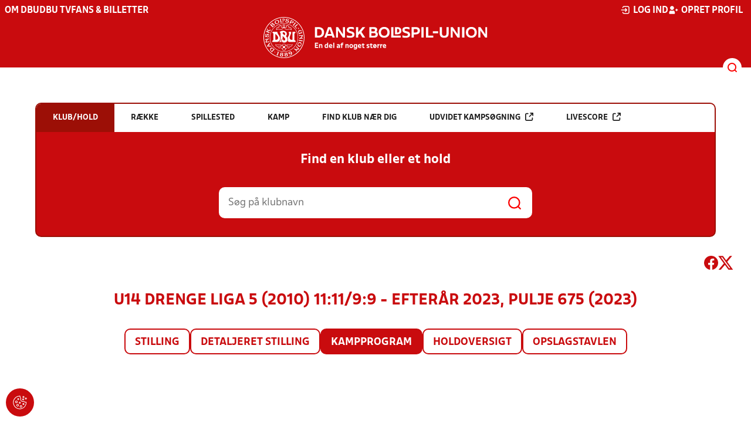

--- FILE ---
content_type: text/html; charset=utf-8
request_url: https://www.dbu.dk/resultater/pulje/410204/kampprogramFuld
body_size: 23305
content:

<!DOCTYPE html>
<html class="no-js stylemode_new  " lang="da">
<head prefix="og: http://ogp.me/ns# fb: http://ogp.me/ns/fb#">
    <script type="text/javascript" src="https://cdnjs.cloudflare.com/ajax/libs/jquery/3.7.1/jquery.min.js"></script>
        <!-- Google Tag Manager -->
        <script type="text/javascript" defer>

            (function (w, d, s, l, i) {

                w[l] = w[l] || []; w[l].push({

                    'gtm.start':

                        new Date().getTime(), event: 'gtm.js'

                }); var f = d.getElementsByTagName(s)[0],

                    j = d.createElement(s), dl = l != 'dataLayer' ? '&l=' + l : ''; j.async = true; j.src =

                        'https://www.googletagmanager.com/gtm.js?id=' + i + dl; f.parentNode.insertBefore(j, f);

            })(window, document, 'script', 'dataLayer', 'GTM-NVH39P4');
        </script>
        <!-- End Google Tag Manager -->



<!-- Tealium -->
<script type="text/javascript">
    var utag_data = {
    }
</script>
<!-- Loading script asynchronously -->
<script type="text/javascript">
    (function (a, b, c, d) {
        a = 'https://tags.tiqcdn.com/utag/jysk-fynske-medier/test-performance/prod/utag.js';
        b = document; c = 'script'; d = b.createElement(c); d.src = a; d.type = 'text/java' + c; d.async = true;
        a = b.getElementsByTagName(c)[0]; a.parentNode.insertBefore(d, a);
    })();
</script>
<!-- Tealium end -->

<script type="text/javascript" src="/scripts/cookieconsent.js"></script>


<!-- Prebid start -->
<script>
    window.Quickwrap = window.Quickwrap || {};
    window.Quickwrap.cmd = window.Quickwrap.cmd || [];
</script>
<script type="text/javascript" referrerpolicy="no-referrer-when-downgrade" async src="https://Rethtp4HMiyisvG7o.ay.delivery/manager/Rethtp4HMiyisvG7o"></script>
<!-- Prebid end -->
<script>window.googletag = window.googletag || { cmd: [] };</script>
<script>


    var adGender = "Herrer";
    var adDivAge = "U14";
    if (adGender != null && adGender != "") {
        googletag.cmd.push(function () {
            googletag.pubads().setTargeting('dbudk_gender', adGender);
            googletag.pubads().setTargeting('dbudk_age', adDivAge);
        });
    }

</script>
<script async="async" src="https://macro.adnami.io/macro/hosts/adsm.macro.dbu.dk.js"></script>
    <meta charset="utf-8">
    <meta charset="UTF-8">
    <meta http-equiv="X-UA-Compatible" content="IE=edge,chrome=1">
    <meta name="viewport" content="width=device-width, initial-scale=1, shrink-to-fit=no">
    <title>Stillinger og resultater</title>
    <meta name='referrer' content='unsafe-url' />

    <link rel="canonical" href="https://www.dbu.dk/resultater/pulje/410204/kampprogramFuld" />
    <meta property="fb:app_id" content="176050015844229" />
    <meta name="date" content="2019-01-16" scheme="YYYY-MM-DD">
    <meta name="created" content="2019-01-16" />
    <meta name='copyright' content='DBU'>
    <meta name='language' content='DA'>
    <meta name='owner' content='DBU'>
    <meta property="og:locale" content="da_DK" />
    <meta name="author" content="DBU">
    <meta property="og:site_name" content="DBU" />

        <meta property="og:title" content="Stillinger og resultater" />
    <meta name='url' content='https://www.dbu.dk/resultater/pulje/410204/kampprogramFuld'>
    <meta property="og:url" content="https://www.dbu.dk/resultater/pulje/410204/kampprogramFuld" />
    <meta name="twitter:url" content="https://www.dbu.dk/resultater/pulje/410204/kampprogramFuld" />
    <meta property="og:type" content="website" />
    <meta name='HandheldFriendly' content='True'>
    <meta name='MobileOptimized' content='320'>
            <meta property="og:image" content="https://www.dbu.dk/Content/Gfx/dbu-some-default.png" />
            <meta itemprop="image" content="https://www.dbu.dk/Content/Gfx/dbu-some-default.png" />
            <meta name="twitter:image" content="https://www.dbu.dk/Content/Gfx/dbu-some-default.png" />
    <meta name="twitter:card" content="summary" />
    <meta name="twitter:title" content="Stillinger og resultater" />
            <meta name="description" content="U14 Drenge Liga 5 (2010) 11:11/9:9 - efterår 2023, Pulje 675 (2023)" />
            <meta property="og:description" content="U14 Drenge Liga 5 (2010) 11:11/9:9 - efterår 2023, Pulje 675 (2023)" />
            <meta itemprop="description" content="U14 Drenge Liga 5 (2010) 11:11/9:9 - efterår 2023, Pulje 675 (2023)" />
            <meta name="twitter:description" content="U14 Drenge Liga 5 (2010) 11:11/9:9 - efterår 2023, Pulje 675 (2023)" />
        <meta name="robots" content="index, follow" />

    <link rel="apple-touch-icon" sizes="144x144" href="/Content/favicon/apple-touch-icon.png">
    <link rel="icon" type="image/png" sizes="32x32" href="/Content/favicon/favicon-32x32.png">
    <link rel="icon" type="image/png" sizes="16x16" href="/Content/favicon/favicon-16x16.png">
    <link rel="mask-icon" color="#cd151d" href="/Content/favicon/safari-pinned-tab.svg">
    <link rel="shortcut icon" href="/Content/favicon/favicon.ico">
    <meta name="msapplication-TileColor" content="#ffffff">
    <meta name="msapplication-config" content="~/Content/favicon/browserconfig.xml">
    <meta name="theme-color" content="#cd151d">
    <meta name="viewport" content="initial-scale=1.0, width=device-width">
 
    <script>
        window.lazySizesConfig = window.lazySizesConfig || {};
        lazySizesConfig.expFactor = 2;
        lazySizesConfig.loadMode = 2;
    </script>
    <style>
        img[data-sizes="auto"] {
            display: block;
            width: 100%;
        }
    </style>
    <style>
    .rteModule br{
       content: unset!important;
        display: unset!important;
    }
    
    main{
    z-index:1!important;
    }
    .main-footer{
    z-index:0!important;
    }
    
    </style>
    <link href="/css/layoutNew.min.css?d=1" rel="stylesheet">






</head>
<body data-pageid="20730" data-main-nav="closed"  class="    union_1">


    <!-- Google Tag Manager (noscript) -->
    <noscript>
        <iframe src="https://www.googletagmanager.com/ns.html?id=GTM-NVH39P4"
                height="0" width="0" style="display:none;visibility:hidden"></iframe>
    </noscript>
    <!-- End Google Tag Manager (noscript) -->
<div id="top"></div>
    
    <div class="navigation-mobile-wrap" data-id="20730"></div>
    <a class="nav__toggle" title="Åben / luk menu">
        <img src="/Content/Gfx/icons-v2/icon_mobilnavtoggle.svg" />
        <div class="burger--container hide-on-mobile" data-main-nav="closed"></div>
    </a>
    <div class="long-read-nav-toggle" onclick="ToggleMainNav()">
        <svg version="1.1" xmlns="http://www.w3.org/2000/svg" fill="#fff" xmlns:xlink="http://www.w3.org/1999/xlink" x="0px" y="0px" viewBox="0 0 1000 1000" enable-background="new 0 0 1000 1000" xml:space="preserve">
        <g><g transform="translate(0.000000,511.000000) scale(0.100000,-0.100000)"><path d="M643.7,4274.9c-231-11.3-301.4-25.4-366.2-73.3c-149.3-109.9-177.5-208.5-177.5-648c0-366.3,5.6-405.7,64.8-490.2c33.8-50.7,98.6-121.1,140.9-152.1l78.9-59.2h4617.6h4617.6l76,59.2c183.1,135.2,194.4,169,194.4,659.2c0,495.8-16.9,546.6-205.7,656.4c-87.4,50.7-270.5,53.5-4420.4,56.3C2880.7,4286.1,801.5,4283.3,643.7,4274.9z" /><path d="M401.5,795.5C257.8,744.8,162,651.8,125.4,530.7c-16.9-59.2-25.4-264.8-19.7-487.4c8.4-428.2,31-487.4,222.6-600.1c95.8-56.3,146.5-56.3,4673.9-56.3s4578.1,0,4673.9,56.3c200,118.3,214.1,163.4,214.1,662.1c0,512.8-14.1,555-239.5,670.5l-124,62H5016.2C1272,834.9,488.8,829.3,401.5,795.5z" /><path d="M398.6-2655.7c-45.1-14.1-112.7-53.5-149.3-90.2c-132.4-124-149.3-191.6-149.3-605.7c0-442.3,28.2-538.1,194.4-648l95.8-64.8h4611.9h4611.9l95.8,64.8c171.9,115.5,197.2,202.9,188.8,673.3c-8.4,450.8-22.5,493-202.9,625.4c-76,59.2-78.9,59.2-4645.7,64.8C2528.5-2633.2,443.7-2641.6,398.6-2655.7z" /></g></g>
        </svg>
    </div>
    <header class="main-header">
        <div class="main-header--container">
            <div class="main-header--top">
                <div class="service-nav hide-on-mobile">
                    <div class="left">
                      
                                <ul>
            <li class=" only-on-mobile search-v2-mobile-li">
                <a href="" target="_parent" title='Gå til søgning' onclick="NavMobileToggleSearch(event);">Søg</a>
                <div class="search-v2-mobile">
                    <span>Hvad vil du søge efter?</span>
                    <a href="/soegeresultat/"><div class="btn">Indhold og nyheder</div></a>
                    <a href="/resultater/"><div class="btn">Stillinger, resultater, klubber og hold</div></a>
                </div>
            </li>
                        <li class="">
                            <a href="/om-dbu/"  title='Gå til "Om DBU"'>Om DBU</a>
                        </li>
                        <li class="">
                            <a href="https://www.youtube.com/@DBUTV" target="_blank"  title='Gå til "DBU TV"'>DBU TV</a>
                        </li>
                        <li class="">
                            <a href="https://www.fordanmark.dk/?utm_source=dbu.dk&amp;utm_medium=referral" target="_blank"  title='Gå til "Fans &amp; billetter"'>Fans &amp; billetter</a>
                        </li>
        </ul>

                        </div>
                    <div class="right">
                        <nav class="navigation--service-right">
                            <ul>

                                
                                        <li>
                                            <a id="open-login" class="open__modal">
                                                <img src="/Content/Gfx/icons-v2/icon_login.svg" />
                                                <span>Log ind</span>

                                            </a>
                                        </li>
                                        <li>
                                            <a href="/opretprofil">
                                                <img src="/Content/Gfx/icons-v2/icon_user_add.svg" />
                                                Opret profil
                                            </a>
                                        </li>



                            </ul>
                        </nav>
                    </div>

                </div>
                <div class="main-logo">
                    <a href="/" title="Gå til forsiden" class="logo">

                                <img src="/Content/Gfx/logo_dbu-main.svg" alt='DBU logo Gå til forsiden' title="Gå til forsiden" height="50" />
                    </a>
                </div>
            </div>
            <div class="main-nav-container">
                <div class="main-header--section-bottom" data-id="20730">


                    <div id="search" class="main-search open-search">

                        <img src="/Content/Gfx/icons-v2/icon_search.svg" />

                    </div>
                </div>
            </div>

        </div>
        <div class="search-container" data-state="closed">
            <div class="search-container--inner">

                <div class="search-v2">
                    <span>Hvad vil du søge efter?</span>
                    <a href="/soegeresultat/"><div class="btn">Indhold og nyheder</div></a>
                    <a href="/resultater/"><div class="btn">Stillinger, resultater, klubber og hold</div></a>
                </div>

            </div>
        </div>
    </header>


<main class="main datapage" data-doctype="datapage">
    
<div class="sr--layout">
<div class="container-wrap">
    <div class="ad--container ad--container--bm-sky1">
        <div id='div-gpt-ad-sticky_1'></div>
        <script>
            window.Quickwrap.cmd.push(function () {
                window.Quickwrap.display('div-gpt-ad-sticky_1');
            });
        </script>
    </div>
    <div class="ad--container ad--container--bm-sky2">
        <div id='div-gpt-ad-sticky_2'></div>
        <script>
            window.Quickwrap.cmd.push(function () {
                window.Quickwrap.display('div-gpt-ad-sticky_2');
            });
        </script>
    </div>
    <div class="container sr-wrap">



        <div class="sr-content">
            <div class="last-container" data-print="true">
                <div class="search-box-wrap" data-print="false">

                    <section class="search-box " data-aos="fade-up" data-aos-anchor-placement="top" data-aos-offset="100" data-aos-delay="200">
    <div class="search-box-tabs">
        <div class="search-box-tab selected" data-tab="club" data-actionurl="/resultater/klubsoeg/" data-txt="Søg på en klub eller en del af navnet" data-headertext="Find en klub eller et hold">
            Klub/hold
        </div>
        <div class="search-box-tab" data-tab="rows" data-headertext="Find en bestemt række">
            Række
        </div>
        <div class="search-box-tab" data-tab="stadium" data-actionurl="/resultater/stadiumsoeg/" data-txt="Søg på et spillested" data-headertext="Find et spillested">
            Spillested
        </div>
        <div class="search-box-tab" data-tab="match" data-actionurl="/resultater/kampsoeg/" data-txt="Søg på et kampnummer" data-headertext="Find en kamp på kampnnummer">
            Kamp
        </div>
        <div class="search-box-tab" data-tab="nearclub" data-headertext="Find en klub nær dig">
            Find klub nær dig
        </div>
        <div class="search-box-tab " onclick="event.stopPropagation(); event.preventDefault(); window.location = '/resultater/kampsoegAdvanceret'" data-tab="advanced">
            Udvidet kampsøgning <img class="hide-on-hover" src="/Content/Gfx/icons-v2/icon_link_black.svg" /><img class="show-on-hover" src="/Content/Gfx/icons-v2/icon_link_white.svg" />
        </div>
        <div class="search-box-tab " onclick="event.stopPropagation(); event.preventDefault(); window.location = '/resultater/KampsoegLive'" data-tab="live">
            Livescore <img class="hide-on-hover" src="/Content/Gfx/icons-v2/icon_link_black.svg" /><img class="show-on-hover" src="/Content/Gfx/icons-v2/icon_link_white.svg" />
        </div>
    </div>
<div class="search-box__search-container">
    <div class="search-box-header-text">
        Find en klub eller et hold
    </div>
        <form class="search-box__input-form" id="searchPoolForm">
            <div class="form-container">
                <div>
                    <label>
                        Vælg forbund eller union
                    </label>
                    <select id="Union" name="Unionid">
                        <option value="1" selected>Dansk Boldspil-Union</option>
                        <option value="2" >DBU Sjælland</option>
                        <option value="3" >DBU Jylland</option>
                        <option value="4" >DBU Fyn</option>
                        <option value="5" >DBU København</option>
                        <option value="6" >DBU Lolland-Falster</option>
                        <option value="7" >DBU Bornholm</option>
                        <option value="9" >DBU Jylland Region 1</option>
                        <option value="10" >DBU Jylland Region 2</option>
                        <option value="11" >DBU Jylland Region 3</option>
                        <option value="12" >DBU Jylland Region 4</option>
                    </select>
                </div>

                <div>
                    <label>
                        Vælg køn
                    </label>
                    <select id="Gender" name="Genderid" required="required" title="Vælg køn">
                        <option selected="selected" value="">Vælg</option>
                        <option value="0">Herrer</option>
                        <option value="1">Kvinder</option>
                    </select>
                </div>

                <div>
                    <label>
                        Vælg aldersgruppe
                    </label>
                    <select id="DivisionAgeGroup" name="Divisionid">
                                    <option value="32">M&#x2B;75</option>
                                    <option value="31">M&#x2B;70</option>
                                    <option value="29">M&#x2B;65</option>
                                    <option value="14">M&#x2B;60</option>
                                    <option value="13">M&#x2B;55</option>
                                    <option value="12">M&#x2B;50</option>
                                    <option value="4">M&#x2B;45</option>
                                    <option value="3">M&#x2B;40</option>
                                    <option value="34">K&#x2B;36</option>
                                    <option value="2">M&#x2B;32</option>
                                    <option value="33">K&#x2B;29</option>
                                    <option value="1" selected>Senior</option>
                                    <option value="30">U19</option>
                                    <option value="15">U18</option>
                                    <option value="16">U17</option>
                                    <option value="17">U16</option>
                                    <option value="18">U15</option>
                                    <option value="19">U14</option>
                                    <option value="20">U13</option>
                                    <option value="21">U12</option>
                                    <option value="22">U11</option>
                                    <option value="23">U10</option>
                                    <option value="24">U9</option>
                                    <option value="25">U8</option>
                                    <option value="26">U7</option>
                                    <option value="27">U6</option>
                                    <option value="28">U5</option>
                                    <option value="35">U4</option>
                    </select>
                </div>

                <div>
                    <label>
                        Vælg sæson
                    </label>

                    <select id="Season" name="Season">
                                    <option value="0">Nuv&#xE6;rende</option>
                                    <option value="2025">2025</option>
                                    <option value="2024">2024</option>
                                    <option value="2023">2023</option>
                                    <option value="2022">2022</option>
                                    <option value="2021">2021</option>
                                    <option value="2020">2020</option>
                                    <option value="2019">2019</option>
                                    <option value="2018">2018</option>
                                    <option value="2017">2017</option>
                                    <option value="2016">2016</option>
                                    <option value="2015">2015</option>
                                    <option value="2014">2014</option>
                                    <option value="2013">2013</option>
                                    <option value="2012">2012</option>
                                    <option value="2011">2011</option>
                                    <option value="2010">2010</option>
                                    <option value="2009">2009</option>
                                    <option value="2008">2008</option>
                                    <option value="2007">2007</option>
                                    <option value="2006">2006</option>
                                    <option value="2005">2005</option>
                                    <option value="2004">2004</option>
                                    <option value="2003">2003</option>
                                    <option value="2001">2001</option>
                    </select>
                    <div id="season-warning" style="display: none; ">Bemærk<br />Persondata vises ikke længere offentlig på bredde-kampe i disse rækker. Hvis du er spiller, kan du logge ind og finde alle kampe, hvor du har været på holdkort <a href="https://mit.dbu.dk/Player/PlayerMatches.aspx" target="_blank">her</a></div>
                </div>

                <button class="btn btn--red" type="submit" onclick="searchpools(event)"><span>Søg</span></button>

                <script>

                    function searchpools(event) {
                        event.preventDefault();
                        if ($("#searchPoolForm")[0].checkValidity()) {
                            
                            var serialized = $("#searchPoolForm").serialize();
                            window.location.href = "/resultater/raekkesoeg/?" + serialized.toLowerCase();
                        }
                        else{
                            if ($("#Gender").val() == ""){
                                $("#Gender").parent().addClass("invalid");
                            }
                        }
                    }
                </script>

            </div>
        </form>
        
    <form action="/resultater/klubsoeg/" method="GET" class="search-box__search-form is-visible">
        <input class="search-box__search-input" aria-labelledby="search" type="text" name="q" placeholder="Søg på klubnavn" />
        <input class="search-submit" type="submit" value="" />
    </form>
    <form action="/resultater/klubsoegkort/" method="GET" class="search-box__clubsnear">
        <input class="search-box__secundary-search-input" aria-labelledby="search" type="text" name="search" placeholder="Søg på postnummer eller by" />
        <input class="search-submit" type="submit" value="" />
    </form>

</div>





</section>

                    

<div class="share-print-wrap ">
    <a href="https://www.facebook.com/sharer/sharer.php?u=https%3a%2f%2fwww.dbu.dk%2fresultater%2fpulje%2f410204%2fkampprogramFuld" title="Del denne side på Facebook" rel="noopener" target="_blank">
        <img src="/Content/Gfx/icons-v2/icon_facebook_red.svg" />
    </a>
    <a href="https://twitter.com/intent/tweet?text=https%3a%2f%2fwww.dbu.dk%2fresultater%2fpulje%2f410204%2fkampprogramFuld" title="Del denne side på Twitter" rel="noopener" target="_blank">
        <img src="/Content/Gfx/icons-v2/icon_twitter_red.svg" />
    </a>

    <a class="srExcelBut"  title="Download EXCEL">
        <i class="ico-file-excel"></i>
    </a>
</div>

                </div>
                                    <div class="sr--header">
                        <h2>U14 Drenge Liga 5 (2010) 11:11/9:9 - efter&#xE5;r 2023, Pulje 675 (2023)</h2>
                    </div>
                    <nav class="sr--tabs">
                        <ul>
                                <li class="">
                                    <a href="/resultater/pulje/410204/stilling">Stilling</a>
                                </li>
                                <li class="">
                                    <a href="/resultater/pulje/410204/stillingFuld">Detaljeret stilling</a>
                                </li>
                                <li class="selected">
                                    <a href="/resultater/pulje/410204/kampprogramFuld">Kampprogram</a>
                                </li>
                                <li class="">
                                    <a href="/resultater/pulje/410204/holdoversigt">Holdoversigt</a>
                                </li>
                                <li class="">
                                    <a href="/resultater/pulje/410204/opslagstavle">Opslagstavlen</a>
                                </li>
                        </ul>
                    </nav>
                    <div data-print="false" class="ad--container ad--container--bm-lb1-dis">
                        <div id='div-gpt-ad-billboard_1'></div>
                        <script>
                            window.Quickwrap.cmd.push(function () {
                                window.Quickwrap.display('div-gpt-ad-billboard_1');
                            });</script>
                    </div>
                    <div data-print="false" class="ad--container ad--container--bm-mob1">
                        <div id='div-gpt-ad-mobile_1'></div>
                        <script>
                            window.Quickwrap.cmd.push(function () {
                                window.Quickwrap.display('div-gpt-ad-mobile_1');
                            });
                        </script>
                    </div>
                    <section>

    <div class="sr--pool--match-program">
    <div class="scrollable">
        <div class="scroll-wrap">
            <table class="dbu-data-table dbu-data-table--no-hover dbu-data-table-oddeven oddeven-auto match-program--table">
                <thead class="hide-on-mobile">
                    <tr>

                        <th></th>
                        <th>Kampnr</th>
                            <th>Dato</th>
                            <th>Tid</th>
                        <th>Hjemme</th>
                        <th>Ude</th>
                            <th>Spillested</th>
                            <th class="center-col">Resultat</th>


                    </tr>
                </thead>
                <tbody>
                        <tr class="odd has-hover" onclick="MatchProgramMatchClick('/resultater/kamp/569214_410204/kampinfo')">

                            <td class="hide-on-mobile">




                            </td>
                            <td class="hide-on-mobile">
                                569214
                            </td>
                                <td class="hide-on-mobile">
                                    <div class="matchprogram-date"><span>s&#xF8;n.</span>13-08 2023</div>
                                </td>
                            <td class="hide-on-mobile">
                                13:00

                            </td>

                            <td class="hide-on-mobile">
                                <div class="name-logo-remarks">
                                            <div class="logo noselect">
                                            <img src="https://file.dbu.dk/images/club/461/Br&#xE6;dstrup_IF.png" />
                                        </div>

                                        <a class="link  bold-text" href="/resultater/hold/520678_410204">Br&#xE6;dstrup IF</a>
                                </div>
                            </td>
                            <td class="hide-on-mobile">
                                <div class="name-logo-remarks">
                                            <div class="logo noselect">
                                            <img src="https://file.dbu.dk/images/club/638/SS_Skjold.png" />
                                        </div>


                                        <a class="link   bold-text" href="/resultater/hold/520136_410204">SS Skjold/Juelsminde IF</a>
                                </div>
                            </td>
                                <td class="hide-on-mobile">
                                    <a class="link" href="/resultater/stadium/1180">Br&#xE6;dstrup Stadion</a>
                                </td>
                                <td class="result-col hide-on-mobile">
                                        <div class="sr--match-program--match-state has-tooltip" title="Hjemmehold taberd&#xF8;mt" data-tippy-content="Hjemmehold taberd&#xF8;mt">
                                            HHT
                                        </div>
                                </td>


                            <td class=" only-on-mobile">
                                <div class="match-program-match-mobile">
                                    <div class="datetime">
                                            <div class="date">13. aug. 2023</div>
                                        <div class="time">13:00</div>
                                    </div>
                                    <div class="teams">
                                        <div class="home">

                                            <div class="name">
                                                <div class="logo">
                                                        <img src="https://file.dbu.dk/images/club/461/Br&#xE6;dstrup_IF.png" />
                                                </div>
                                                <div>Br&#xE6;dstrup IF</div>
                                            </div>
                                            <div class="score"></div>
                                        </div>
                                        <div class="away">

                                            <div class="name">

                                                <div class="logo">
                                                        <img src="https://file.dbu.dk/images/club/638/SS_Skjold.png" />
                                                </div>
                                                <div>SS Skjold/Juelsminde IF</div>
                                            </div>
                                            <div class="score"></div>
                                        </div>
                                            <div class="matchstate has-tooltip" title="Hjemmehold taberd&#xF8;mt" data-tippy-content="Hjemmehold taberd&#xF8;mt">
                                                HHT
                                            </div>
                                    </div>
                                </div>
                            </td>

                        </tr>
                        <tr class="even has-hover" onclick="MatchProgramMatchClick('/resultater/kamp/569213_410204/kampinfo')">

                            <td class="hide-on-mobile">




                            </td>
                            <td class="hide-on-mobile">
                                569213
                            </td>
                                <td class="hide-on-mobile">
                                    <div class="matchprogram-date"><span>man.</span>14-08 2023</div>
                                </td>
                            <td class="hide-on-mobile">
                                17:30

                            </td>

                            <td class="hide-on-mobile">
                                <div class="name-logo-remarks">
                                            <div class="logo noselect">
                                            <img src="https://file.dbu.dk/images/club/602/Odder_Fodbold_(2025).png" />
                                        </div>

                                        <a class="link  bold-text" href="/resultater/hold/526299_410204">Odder IGF</a>
                                </div>
                            </td>
                            <td class="hide-on-mobile">
                                <div class="name-logo-remarks">
                                            <div class="logo noselect">
                                            <img src="https://file.dbu.dk/images/club/614/Rask_M&#xF8;lle_&amp;_Omegns_Idr&#xE6;tsforening.png" />
                                        </div>


                                        <a class="link   bold-text" href="/resultater/hold/522947_410204">Rask M&#xF8;lle OIF</a>
                                </div>
                            </td>
                                <td class="hide-on-mobile">
                                    <a class="link" href="/resultater/stadium/1617">Spektrum Odder</a>
                                </td>
                                <td class="result-col hide-on-mobile">
                                        <div class="sr--match-program--score-container">
                                            <div class="home-score">
                                                6
                                            </div>
                                            <div> - </div>
                                            <div class="away-score">
                                                0
                                            </div>

                                        </div>
                                </td>


                            <td class=" only-on-mobile">
                                <div class="match-program-match-mobile">
                                    <div class="datetime">
                                            <div class="date">14. aug. 2023</div>
                                        <div class="time">17:30</div>
                                    </div>
                                    <div class="teams">
                                        <div class="home">

                                            <div class="name">
                                                <div class="logo">
                                                        <img src="https://file.dbu.dk/images/club/602/Odder_Fodbold_(2025).png" />
                                                </div>
                                                <div>Odder IGF</div>
                                            </div>
                                            <div class="score">6</div>
                                        </div>
                                        <div class="away">

                                            <div class="name">

                                                <div class="logo">
                                                        <img src="https://file.dbu.dk/images/club/614/Rask_M&#xF8;lle_&amp;_Omegns_Idr&#xE6;tsforening.png" />
                                                </div>
                                                <div>Rask M&#xF8;lle OIF</div>
                                            </div>
                                            <div class="score">0</div>
                                        </div>
                                    </div>
                                </div>
                            </td>

                        </tr>
                            <tr data-print="false" class="adtr tr_mob tr_mob3">
                                <td colspan="20">
                                    <div data-print="false" class="ad--container ad--container--bm-mob2">
                                        <div id='div-gpt-ad-mobile_2'></div>
                                        <script>
                                            window.Quickwrap.cmd.push(function () {
                                                window.Quickwrap.display('div-gpt-ad-mobile_2');
                                            });
                                        </script>
                                    </div>
                                </td>
                            </tr>
                        <tr class="odd has-hover" onclick="MatchProgramMatchClick('/resultater/kamp/575598_410204/kampinfo')">

                            <td class="hide-on-mobile">




                            </td>
                            <td class="hide-on-mobile">
                                575598
                            </td>
                                <td class="hide-on-mobile">
                                    <div class="matchprogram-date"><span>l&#xF8;r.</span>19-08 2023</div>
                                </td>
                            <td class="hide-on-mobile">
                                10:00

                            </td>

                            <td class="hide-on-mobile">
                                <div class="name-logo-remarks">
                                            <div class="logo noselect">
                                            <img src="https://file.dbu.dk/images/club/638/SS_Skjold.png" />
                                        </div>

                                        <a class="link  bold-text" href="/resultater/hold/520136_410204">SS Skjold/Juelsminde IF</a>
                                </div>
                            </td>
                            <td class="hide-on-mobile">
                                <div class="name-logo-remarks">
                                            <div class="logo noselect">
                                            <img src="https://file.dbu.dk/images/club/555/FCS_Logo_2024_V2.png" />
                                        </div>


                                        <a class="link   bold-text" href="/resultater/hold/526185_410204">FC Skanderborg</a>
                                </div>
                            </td>
                                <td class="hide-on-mobile">
                                    <a class="link" href="/resultater/stadium/1702">Glud Stadion</a>
                                </td>
                                <td class="result-col hide-on-mobile">
                                        <div class="sr--match-program--score-container">
                                            <div class="home-score">
                                                0
                                            </div>
                                            <div> - </div>
                                            <div class="away-score">
                                                1
                                            </div>

                                        </div>
                                </td>


                            <td class=" only-on-mobile">
                                <div class="match-program-match-mobile">
                                    <div class="datetime">
                                            <div class="date">19. aug. 2023</div>
                                        <div class="time">10:00</div>
                                    </div>
                                    <div class="teams">
                                        <div class="home">

                                            <div class="name">
                                                <div class="logo">
                                                        <img src="https://file.dbu.dk/images/club/638/SS_Skjold.png" />
                                                </div>
                                                <div>SS Skjold/Juelsminde IF</div>
                                            </div>
                                            <div class="score">0</div>
                                        </div>
                                        <div class="away">

                                            <div class="name">

                                                <div class="logo">
                                                        <img src="https://file.dbu.dk/images/club/555/FCS_Logo_2024_V2.png" />
                                                </div>
                                                <div>FC Skanderborg</div>
                                            </div>
                                            <div class="score">1</div>
                                        </div>
                                    </div>
                                </div>
                            </td>

                        </tr>
                            <tr data-print="false" class="adtr tr_add02">
                                <td colspan="20">
                                    <div class="ad--container ad--container--bm-lb2">
                                        <div id='div-gpt-ad-billboard_2'></div>
                                        <script>
                                            window.Quickwrap.cmd.push(function () {
                                                window.Quickwrap.display('div-gpt-ad-billboard_2');
                                            });
                                        </script>
                                    </div>
                                </td>
                            </tr>
                        <tr class="even has-hover" onclick="MatchProgramMatchClick('/resultater/kamp/575599_410204/kampinfo')">

                            <td class="hide-on-mobile">




                            </td>
                            <td class="hide-on-mobile">
                                575599
                            </td>
                                <td class="hide-on-mobile">
                                    <div class="matchprogram-date"><span>s&#xF8;n.</span>20-08 2023</div>
                                </td>
                            <td class="hide-on-mobile">
                                11:00

                            </td>

                            <td class="hide-on-mobile">
                                <div class="name-logo-remarks">
                                            <div class="logo noselect">
                                            <img src="https://file.dbu.dk/images/club/614/Rask_M&#xF8;lle_&amp;_Omegns_Idr&#xE6;tsforening.png" />
                                        </div>

                                        <a class="link  bold-text" href="/resultater/hold/522947_410204">Rask M&#xF8;lle OIF</a>
                                </div>
                            </td>
                            <td class="hide-on-mobile">
                                <div class="name-logo-remarks">
                                            <div class="logo noselect">
                                            <img src="https://file.dbu.dk/images/club/461/Br&#xE6;dstrup_IF.png" />
                                        </div>


                                        <a class="link   bold-text" href="/resultater/hold/520678_410204">Br&#xE6;dstrup IF</a>
                                </div>
                            </td>
                                <td class="hide-on-mobile">
                                    <a class="link" href="/resultater/stadium/1658">Rask M&#xF8;lle Stadion</a>
                                </td>
                                <td class="result-col hide-on-mobile">
                                        <div class="sr--match-program--score-container">
                                            <div class="home-score">
                                                4
                                            </div>
                                            <div> - </div>
                                            <div class="away-score">
                                                7
                                            </div>

                                        </div>
                                </td>


                            <td class=" only-on-mobile">
                                <div class="match-program-match-mobile">
                                    <div class="datetime">
                                            <div class="date">20. aug. 2023</div>
                                        <div class="time">11:00</div>
                                    </div>
                                    <div class="teams">
                                        <div class="home">

                                            <div class="name">
                                                <div class="logo">
                                                        <img src="https://file.dbu.dk/images/club/614/Rask_M&#xF8;lle_&amp;_Omegns_Idr&#xE6;tsforening.png" />
                                                </div>
                                                <div>Rask M&#xF8;lle OIF</div>
                                            </div>
                                            <div class="score">4</div>
                                        </div>
                                        <div class="away">

                                            <div class="name">

                                                <div class="logo">
                                                        <img src="https://file.dbu.dk/images/club/461/Br&#xE6;dstrup_IF.png" />
                                                </div>
                                                <div>Br&#xE6;dstrup IF</div>
                                            </div>
                                            <div class="score">7</div>
                                        </div>
                                    </div>
                                </div>
                            </td>

                        </tr>
                        <tr class="odd has-hover" onclick="MatchProgramMatchClick('/resultater/kamp/575597_410204/kampinfo')">

                            <td class="hide-on-mobile">




                            </td>
                            <td class="hide-on-mobile">
                                575597
                            </td>
                                <td class="hide-on-mobile">
                                    <div class="matchprogram-date"><span>man.</span>21-08 2023</div>
                                </td>
                            <td class="hide-on-mobile">
                                18:00

                            </td>

                            <td class="hide-on-mobile">
                                <div class="name-logo-remarks">
                                            <div class="logo noselect">
                                            <img src="https://file.dbu.dk/images/club/650/SIK_fodbold.png" />
                                        </div>

                                        <a class="link  bold-text" href="/resultater/hold/525927_410204">Stensballe IK</a>
                                </div>
                            </td>
                            <td class="hide-on-mobile">
                                <div class="name-logo-remarks">
                                            <div class="logo noselect">
                                            <img src="https://file.dbu.dk/images/club/602/Odder_Fodbold_(2025).png" />
                                        </div>


                                        <a class="link   bold-text" href="/resultater/hold/526299_410204">Odder IGF</a>
                                </div>
                            </td>
                                <td class="hide-on-mobile">
                                    <a class="link" href="/resultater/stadium/1141">Stensballe Hallen</a>
                                </td>
                                <td class="result-col hide-on-mobile">
                                        <div class="sr--match-program--score-container">
                                            <div class="home-score">
                                                2
                                            </div>
                                            <div> - </div>
                                            <div class="away-score">
                                                2
                                            </div>

                                        </div>
                                </td>


                            <td class=" only-on-mobile">
                                <div class="match-program-match-mobile">
                                    <div class="datetime">
                                            <div class="date">21. aug. 2023</div>
                                        <div class="time">18:00</div>
                                    </div>
                                    <div class="teams">
                                        <div class="home">

                                            <div class="name">
                                                <div class="logo">
                                                        <img src="https://file.dbu.dk/images/club/650/SIK_fodbold.png" />
                                                </div>
                                                <div>Stensballe IK</div>
                                            </div>
                                            <div class="score">2</div>
                                        </div>
                                        <div class="away">

                                            <div class="name">

                                                <div class="logo">
                                                        <img src="https://file.dbu.dk/images/club/602/Odder_Fodbold_(2025).png" />
                                                </div>
                                                <div>Odder IGF</div>
                                            </div>
                                            <div class="score">2</div>
                                        </div>
                                    </div>
                                </div>
                            </td>

                        </tr>
                        <tr class="even has-hover" onclick="MatchProgramMatchClick('/resultater/kamp/575596_410204/kampinfo')">

                            <td class="hide-on-mobile">



                                    <div>
                                        <a href="/resultater/kamp/575596_410204/kampinfo"><img class="match_indicator" src="/Content/Gfx/icons-v2/icon_match_fakta.png" /></a>
                                    </div>

                            </td>
                            <td class="hide-on-mobile">
                                575596
                            </td>
                                <td class="hide-on-mobile">
                                    <div class="matchprogram-date"><span>ons.</span>23-08 2023</div>
                                </td>
                            <td class="hide-on-mobile">
                                19:00

                            </td>

                            <td class="hide-on-mobile">
                                <div class="name-logo-remarks">
                                            <div class="logo noselect">
                                            <img src="https://file.dbu.dk/images/club/555/FCS_Logo_2024_V2.png" />
                                        </div>

                                        <a class="link  bold-text" href="/resultater/hold/526185_410204">FC Skanderborg</a>
                                </div>
                            </td>
                            <td class="hide-on-mobile">
                                <div class="name-logo-remarks">
                                            <div class="logo noselect">
                                            <img src="https://file.dbu.dk/images/club/650/SIK_fodbold.png" />
                                        </div>


                                        <a class="link   bold-text" href="/resultater/hold/525927_410204">Stensballe IK</a>
                                </div>
                            </td>
                                <td class="hide-on-mobile">
                                    <a class="link" href="/resultater/stadium/2501">F&#xE6;lleden - &#xD8;vre</a>
                                </td>
                                <td class="result-col hide-on-mobile">
                                        <div class="sr--match-program--score-container">
                                            <div class="home-score">
                                                3
                                            </div>
                                            <div> - </div>
                                            <div class="away-score">
                                                2
                                            </div>

                                        </div>
                                </td>


                            <td class=" only-on-mobile">
                                <div class="match-program-match-mobile">
                                    <div class="datetime">
                                            <div class="date">23. aug. 2023</div>
                                        <div class="time">19:00</div>
                                    </div>
                                    <div class="teams">
                                        <div class="home">

                                            <div class="name">
                                                <div class="logo">
                                                        <img src="https://file.dbu.dk/images/club/555/FCS_Logo_2024_V2.png" />
                                                </div>
                                                <div>FC Skanderborg</div>
                                            </div>
                                            <div class="score">3</div>
                                        </div>
                                        <div class="away">

                                            <div class="name">

                                                <div class="logo">
                                                        <img src="https://file.dbu.dk/images/club/650/SIK_fodbold.png" />
                                                </div>
                                                <div>Stensballe IK</div>
                                            </div>
                                            <div class="score">2</div>
                                        </div>
                                    </div>
                                        <div class="indicators">
                                                <div><img src="/Content/Gfx/icons-v2/icon_match_fakta.png" /></div>
                                        </div>
                                </div>
                            </td>

                        </tr>
                            <tr data-print="false" class="adtr tr_mob tr_mob4">
                                <td colspan="20">
                                    <div data-print="false" class="ad--container ad--container--bm-mob4">
                                        <div id='div-gpt-ad-mobile_3'></div>
                                        <script>
                                            window.Quickwrap.cmd.push(function () {
                                                window.Quickwrap.display('div-gpt-ad-mobile_3');
                                            });
                                        </script>
                                    </div>
                                </td>
                            </tr>
                        <tr class="odd has-hover" onclick="MatchProgramMatchClick('/resultater/kamp/575602_410204/kampinfo')">

                            <td class="hide-on-mobile">




                            </td>
                            <td class="hide-on-mobile">
                                575602
                            </td>
                                <td class="hide-on-mobile">
                                    <div class="matchprogram-date"><span>l&#xF8;r.</span>26-08 2023</div>
                                </td>
                            <td class="hide-on-mobile">
                                11:00

                            </td>

                            <td class="hide-on-mobile">
                                <div class="name-logo-remarks">
                                            <div class="logo noselect">
                                            <img src="https://file.dbu.dk/images/club/614/Rask_M&#xF8;lle_&amp;_Omegns_Idr&#xE6;tsforening.png" />
                                        </div>

                                        <a class="link  bold-text" href="/resultater/hold/522947_410204">Rask M&#xF8;lle OIF</a>
                                </div>
                            </td>
                            <td class="hide-on-mobile">
                                <div class="name-logo-remarks">
                                            <div class="logo noselect">
                                            <img src="https://file.dbu.dk/images/club/638/SS_Skjold.png" />
                                        </div>


                                        <a class="link   bold-text" href="/resultater/hold/520136_410204">SS Skjold/Juelsminde IF</a>
                                </div>
                            </td>
                                <td class="hide-on-mobile">
                                    <a class="link" href="/resultater/stadium/1658">Rask M&#xF8;lle Stadion</a>
                                </td>
                                <td class="result-col hide-on-mobile">
                                        <div class="sr--match-program--match-state has-tooltip" title="Udehold taberd&#xF8;mt" data-tippy-content="Udehold taberd&#xF8;mt">
                                            UHT
                                        </div>
                                </td>


                            <td class=" only-on-mobile">
                                <div class="match-program-match-mobile">
                                    <div class="datetime">
                                            <div class="date">26. aug. 2023</div>
                                        <div class="time">11:00</div>
                                    </div>
                                    <div class="teams">
                                        <div class="home">

                                            <div class="name">
                                                <div class="logo">
                                                        <img src="https://file.dbu.dk/images/club/614/Rask_M&#xF8;lle_&amp;_Omegns_Idr&#xE6;tsforening.png" />
                                                </div>
                                                <div>Rask M&#xF8;lle OIF</div>
                                            </div>
                                            <div class="score"></div>
                                        </div>
                                        <div class="away">

                                            <div class="name">

                                                <div class="logo">
                                                        <img src="https://file.dbu.dk/images/club/638/SS_Skjold.png" />
                                                </div>
                                                <div>SS Skjold/Juelsminde IF</div>
                                            </div>
                                            <div class="score"></div>
                                        </div>
                                            <div class="matchstate has-tooltip" title="Udehold taberd&#xF8;mt" data-tippy-content="Udehold taberd&#xF8;mt">
                                                UHT
                                            </div>
                                    </div>
                                </div>
                            </td>

                        </tr>
                        <tr class="even has-hover" onclick="MatchProgramMatchClick('/resultater/kamp/575600_410204/kampinfo')">

                            <td class="hide-on-mobile">




                            </td>
                            <td class="hide-on-mobile">
                                575600
                            </td>
                                <td class="hide-on-mobile">
                                    <div class="matchprogram-date"><span>s&#xF8;n.</span>27-08 2023</div>
                                </td>
                            <td class="hide-on-mobile">
                                10:00

                            </td>

                            <td class="hide-on-mobile">
                                <div class="name-logo-remarks">
                                            <div class="logo noselect">
                                            <img src="https://file.dbu.dk/images/club/602/Odder_Fodbold_(2025).png" />
                                        </div>

                                        <a class="link  bold-text" href="/resultater/hold/526299_410204">Odder IGF</a>
                                </div>
                            </td>
                            <td class="hide-on-mobile">
                                <div class="name-logo-remarks">
                                            <div class="logo noselect">
                                            <img src="https://file.dbu.dk/images/club/555/FCS_Logo_2024_V2.png" />
                                        </div>


                                        <a class="link   bold-text" href="/resultater/hold/526185_410204">FC Skanderborg</a>
                                </div>
                            </td>
                                <td class="hide-on-mobile">
                                    <a class="link" href="/resultater/stadium/1617">Spektrum Odder</a>
                                </td>
                                <td class="result-col hide-on-mobile">
                                        <div class="sr--match-program--score-container">
                                            <div class="home-score">
                                                3
                                            </div>
                                            <div> - </div>
                                            <div class="away-score">
                                                1
                                            </div>

                                        </div>
                                </td>


                            <td class=" only-on-mobile">
                                <div class="match-program-match-mobile">
                                    <div class="datetime">
                                            <div class="date">27. aug. 2023</div>
                                        <div class="time">10:00</div>
                                    </div>
                                    <div class="teams">
                                        <div class="home">

                                            <div class="name">
                                                <div class="logo">
                                                        <img src="https://file.dbu.dk/images/club/602/Odder_Fodbold_(2025).png" />
                                                </div>
                                                <div>Odder IGF</div>
                                            </div>
                                            <div class="score">3</div>
                                        </div>
                                        <div class="away">

                                            <div class="name">

                                                <div class="logo">
                                                        <img src="https://file.dbu.dk/images/club/555/FCS_Logo_2024_V2.png" />
                                                </div>
                                                <div>FC Skanderborg</div>
                                            </div>
                                            <div class="score">1</div>
                                        </div>
                                    </div>
                                </div>
                            </td>

                        </tr>
                        <tr class="odd has-hover" onclick="MatchProgramMatchClick('/resultater/kamp/575601_410204/kampinfo')">

                            <td class="hide-on-mobile">




                            </td>
                            <td class="hide-on-mobile">
                                575601
                            </td>
                                <td class="hide-on-mobile">
                                    <div class="matchprogram-date"><span>s&#xF8;n.</span>27-08 2023</div>
                                </td>
                            <td class="hide-on-mobile">
                                11:00

                            </td>

                            <td class="hide-on-mobile">
                                <div class="name-logo-remarks">
                                            <div class="logo noselect">
                                            <img src="https://file.dbu.dk/images/club/461/Br&#xE6;dstrup_IF.png" />
                                        </div>

                                        <a class="link  bold-text" href="/resultater/hold/520678_410204">Br&#xE6;dstrup IF</a>
                                </div>
                            </td>
                            <td class="hide-on-mobile">
                                <div class="name-logo-remarks">
                                            <div class="logo noselect">
                                            <img src="https://file.dbu.dk/images/club/650/SIK_fodbold.png" />
                                        </div>


                                        <a class="link   bold-text" href="/resultater/hold/525927_410204">Stensballe IK</a>
                                </div>
                            </td>
                                <td class="hide-on-mobile">
                                    <a class="link" href="/resultater/stadium/1180">Br&#xE6;dstrup Stadion</a>
                                </td>
                                <td class="result-col hide-on-mobile">
                                        <div class="sr--match-program--score-container">
                                            <div class="home-score">
                                                7
                                            </div>
                                            <div> - </div>
                                            <div class="away-score">
                                                2
                                            </div>

                                        </div>
                                </td>


                            <td class=" only-on-mobile">
                                <div class="match-program-match-mobile">
                                    <div class="datetime">
                                            <div class="date">27. aug. 2023</div>
                                        <div class="time">11:00</div>
                                    </div>
                                    <div class="teams">
                                        <div class="home">

                                            <div class="name">
                                                <div class="logo">
                                                        <img src="https://file.dbu.dk/images/club/461/Br&#xE6;dstrup_IF.png" />
                                                </div>
                                                <div>Br&#xE6;dstrup IF</div>
                                            </div>
                                            <div class="score">7</div>
                                        </div>
                                        <div class="away">

                                            <div class="name">

                                                <div class="logo">
                                                        <img src="https://file.dbu.dk/images/club/650/SIK_fodbold.png" />
                                                </div>
                                                <div>Stensballe IK</div>
                                            </div>
                                            <div class="score">2</div>
                                        </div>
                                    </div>
                                </div>
                            </td>

                        </tr>
                        <tr class="even has-hover" onclick="MatchProgramMatchClick('/resultater/kamp/575603_410204/kampinfo')">

                            <td class="hide-on-mobile">




                            </td>
                            <td class="hide-on-mobile">
                                575603
                            </td>
                                <td class="hide-on-mobile">
                                    <div class="matchprogram-date"><span>l&#xF8;r.</span>02-09 2023</div>
                                </td>
                            <td class="hide-on-mobile">
                                12:15

                            </td>

                            <td class="hide-on-mobile">
                                <div class="name-logo-remarks">
                                            <div class="logo noselect">
                                            <img src="https://file.dbu.dk/images/club/602/Odder_Fodbold_(2025).png" />
                                        </div>

                                        <a class="link  bold-text" href="/resultater/hold/526299_410204">Odder IGF</a>
                                </div>
                            </td>
                            <td class="hide-on-mobile">
                                <div class="name-logo-remarks">
                                            <div class="logo noselect">
                                            <img src="https://file.dbu.dk/images/club/638/SS_Skjold.png" />
                                        </div>


                                        <a class="link   bold-text" href="/resultater/hold/520136_410204">SS Skjold/Juelsminde IF</a>
                                </div>
                            </td>
                                <td class="hide-on-mobile">
                                    <a class="link" href="/resultater/stadium/1617">Spektrum Odder</a>
                                </td>
                                <td class="result-col hide-on-mobile">
                                        <div class="sr--match-program--score-container">
                                            <div class="home-score">
                                                4
                                            </div>
                                            <div> - </div>
                                            <div class="away-score">
                                                3
                                            </div>

                                        </div>
                                </td>


                            <td class=" only-on-mobile">
                                <div class="match-program-match-mobile">
                                    <div class="datetime">
                                            <div class="date">02. sep. 2023</div>
                                        <div class="time">12:15</div>
                                    </div>
                                    <div class="teams">
                                        <div class="home">

                                            <div class="name">
                                                <div class="logo">
                                                        <img src="https://file.dbu.dk/images/club/602/Odder_Fodbold_(2025).png" />
                                                </div>
                                                <div>Odder IGF</div>
                                            </div>
                                            <div class="score">4</div>
                                        </div>
                                        <div class="away">

                                            <div class="name">

                                                <div class="logo">
                                                        <img src="https://file.dbu.dk/images/club/638/SS_Skjold.png" />
                                                </div>
                                                <div>SS Skjold/Juelsminde IF</div>
                                            </div>
                                            <div class="score">3</div>
                                        </div>
                                    </div>
                                </div>
                            </td>

                        </tr>
                        <tr class="odd has-hover" onclick="MatchProgramMatchClick('/resultater/kamp/575604_410204/kampinfo')">

                            <td class="hide-on-mobile">




                            </td>
                            <td class="hide-on-mobile">
                                575604
                            </td>
                                <td class="hide-on-mobile">
                                    <div class="matchprogram-date"><span>s&#xF8;n.</span>03-09 2023</div>
                                </td>
                            <td class="hide-on-mobile">
                                11:30

                            </td>

                            <td class="hide-on-mobile">
                                <div class="name-logo-remarks">
                                            <div class="logo noselect">
                                            <img src="https://file.dbu.dk/images/club/650/SIK_fodbold.png" />
                                        </div>

                                        <a class="link  bold-text" href="/resultater/hold/525927_410204">Stensballe IK</a>
                                </div>
                            </td>
                            <td class="hide-on-mobile">
                                <div class="name-logo-remarks">
                                            <div class="logo noselect">
                                            <img src="https://file.dbu.dk/images/club/614/Rask_M&#xF8;lle_&amp;_Omegns_Idr&#xE6;tsforening.png" />
                                        </div>


                                        <a class="link   bold-text" href="/resultater/hold/522947_410204">Rask M&#xF8;lle OIF</a>
                                </div>
                            </td>
                                <td class="hide-on-mobile">
                                    <a class="link" href="/resultater/stadium/1141">Stensballe Hallen</a>
                                </td>
                                <td class="result-col hide-on-mobile">
                                        <div class="sr--match-program--score-container">
                                            <div class="home-score">
                                                6
                                            </div>
                                            <div> - </div>
                                            <div class="away-score">
                                                0
                                            </div>

                                        </div>
                                </td>


                            <td class=" only-on-mobile">
                                <div class="match-program-match-mobile">
                                    <div class="datetime">
                                            <div class="date">03. sep. 2023</div>
                                        <div class="time">11:30</div>
                                    </div>
                                    <div class="teams">
                                        <div class="home">

                                            <div class="name">
                                                <div class="logo">
                                                        <img src="https://file.dbu.dk/images/club/650/SIK_fodbold.png" />
                                                </div>
                                                <div>Stensballe IK</div>
                                            </div>
                                            <div class="score">6</div>
                                        </div>
                                        <div class="away">

                                            <div class="name">

                                                <div class="logo">
                                                        <img src="https://file.dbu.dk/images/club/614/Rask_M&#xF8;lle_&amp;_Omegns_Idr&#xE6;tsforening.png" />
                                                </div>
                                                <div>Rask M&#xF8;lle OIF</div>
                                            </div>
                                            <div class="score">0</div>
                                        </div>
                                    </div>
                                </div>
                            </td>

                        </tr>
                        <tr class="even has-hover" onclick="MatchProgramMatchClick('/resultater/kamp/575605_410204/kampinfo')">

                            <td class="hide-on-mobile">



                                    <div>
                                        <a href="/resultater/kamp/575605_410204/kampinfo"><img class="match_indicator" src="/Content/Gfx/icons-v2/icon_match_fakta.png" /></a>
                                    </div>

                            </td>
                            <td class="hide-on-mobile">
                                575605
                            </td>
                                <td class="hide-on-mobile">
                                    <div class="matchprogram-date"><span>s&#xF8;n.</span>03-09 2023</div>
                                </td>
                            <td class="hide-on-mobile">
                                12:00

                            </td>

                            <td class="hide-on-mobile">
                                <div class="name-logo-remarks">
                                            <div class="logo noselect">
                                            <img src="https://file.dbu.dk/images/club/555/FCS_Logo_2024_V2.png" />
                                        </div>

                                        <a class="link  bold-text" href="/resultater/hold/526185_410204">FC Skanderborg</a>
                                </div>
                            </td>
                            <td class="hide-on-mobile">
                                <div class="name-logo-remarks">
                                            <div class="logo noselect">
                                            <img src="https://file.dbu.dk/images/club/461/Br&#xE6;dstrup_IF.png" />
                                        </div>


                                        <a class="link   bold-text" href="/resultater/hold/520678_410204">Br&#xE6;dstrup IF</a>
                                </div>
                            </td>
                                <td class="hide-on-mobile">
                                    <a class="link" href="/resultater/stadium/3855">Normal Arena, 11-mands (kunst)</a>
                                </td>
                                <td class="result-col hide-on-mobile">
                                        <div class="sr--match-program--score-container">
                                            <div class="home-score">
                                                3
                                            </div>
                                            <div> - </div>
                                            <div class="away-score">
                                                2
                                            </div>

                                        </div>
                                </td>


                            <td class=" only-on-mobile">
                                <div class="match-program-match-mobile">
                                    <div class="datetime">
                                            <div class="date">03. sep. 2023</div>
                                        <div class="time">12:00</div>
                                    </div>
                                    <div class="teams">
                                        <div class="home">

                                            <div class="name">
                                                <div class="logo">
                                                        <img src="https://file.dbu.dk/images/club/555/FCS_Logo_2024_V2.png" />
                                                </div>
                                                <div>FC Skanderborg</div>
                                            </div>
                                            <div class="score">3</div>
                                        </div>
                                        <div class="away">

                                            <div class="name">

                                                <div class="logo">
                                                        <img src="https://file.dbu.dk/images/club/461/Br&#xE6;dstrup_IF.png" />
                                                </div>
                                                <div>Br&#xE6;dstrup IF</div>
                                            </div>
                                            <div class="score">2</div>
                                        </div>
                                    </div>
                                        <div class="indicators">
                                                <div><img src="/Content/Gfx/icons-v2/icon_match_fakta.png" /></div>
                                        </div>
                                </div>
                            </td>

                        </tr>
                        <tr class="odd has-hover" onclick="MatchProgramMatchClick('/resultater/kamp/575608_410204/kampinfo')">

                            <td class="hide-on-mobile">



                                    <div>
                                        <a href="/resultater/kamp/575608_410204/kampinfo"><img class="match_indicator" src="/Content/Gfx/icons-v2/icon_match_fakta.png" /></a>
                                    </div>

                            </td>
                            <td class="hide-on-mobile">
                                575608
                            </td>
                                <td class="hide-on-mobile">
                                    <div class="matchprogram-date"><span>l&#xF8;r.</span>09-09 2023</div>
                                </td>
                            <td class="hide-on-mobile">
                                09:00

                            </td>

                            <td class="hide-on-mobile">
                                <div class="name-logo-remarks">
                                            <div class="logo noselect">
                                            <img src="https://file.dbu.dk/images/club/614/Rask_M&#xF8;lle_&amp;_Omegns_Idr&#xE6;tsforening.png" />
                                        </div>

                                        <a class="link  bold-text" href="/resultater/hold/522947_410204">Rask M&#xF8;lle OIF</a>
                                </div>
                            </td>
                            <td class="hide-on-mobile">
                                <div class="name-logo-remarks">
                                            <div class="logo noselect">
                                            <img src="https://file.dbu.dk/images/club/555/FCS_Logo_2024_V2.png" />
                                        </div>


                                        <a class="link   bold-text" href="/resultater/hold/526185_410204">FC Skanderborg</a>
                                </div>
                            </td>
                                <td class="hide-on-mobile">
                                    <a class="link" href="/resultater/stadium/1658">Rask M&#xF8;lle Stadion</a>
                                </td>
                                <td class="result-col hide-on-mobile">
                                        <div class="sr--match-program--score-container">
                                            <div class="home-score">
                                                2
                                            </div>
                                            <div> - </div>
                                            <div class="away-score">
                                                4
                                            </div>

                                        </div>
                                </td>


                            <td class=" only-on-mobile">
                                <div class="match-program-match-mobile">
                                    <div class="datetime">
                                            <div class="date">09. sep. 2023</div>
                                        <div class="time">09:00</div>
                                    </div>
                                    <div class="teams">
                                        <div class="home">

                                            <div class="name">
                                                <div class="logo">
                                                        <img src="https://file.dbu.dk/images/club/614/Rask_M&#xF8;lle_&amp;_Omegns_Idr&#xE6;tsforening.png" />
                                                </div>
                                                <div>Rask M&#xF8;lle OIF</div>
                                            </div>
                                            <div class="score">2</div>
                                        </div>
                                        <div class="away">

                                            <div class="name">

                                                <div class="logo">
                                                        <img src="https://file.dbu.dk/images/club/555/FCS_Logo_2024_V2.png" />
                                                </div>
                                                <div>FC Skanderborg</div>
                                            </div>
                                            <div class="score">4</div>
                                        </div>
                                    </div>
                                        <div class="indicators">
                                                <div><img src="/Content/Gfx/icons-v2/icon_match_fakta.png" /></div>
                                        </div>
                                </div>
                            </td>

                        </tr>
                        <tr class="even has-hover" onclick="MatchProgramMatchClick('/resultater/kamp/575607_410204/kampinfo')">

                            <td class="hide-on-mobile">




                            </td>
                            <td class="hide-on-mobile">
                                575607
                            </td>
                                <td class="hide-on-mobile">
                                    <div class="matchprogram-date"><span>l&#xF8;r.</span>09-09 2023</div>
                                </td>
                            <td class="hide-on-mobile">
                                11:00

                            </td>

                            <td class="hide-on-mobile">
                                <div class="name-logo-remarks">
                                            <div class="logo noselect">
                                            <img src="https://file.dbu.dk/images/club/638/SS_Skjold.png" />
                                        </div>

                                        <a class="link  bold-text" href="/resultater/hold/520136_410204">SS Skjold/Juelsminde IF</a>
                                </div>
                            </td>
                            <td class="hide-on-mobile">
                                <div class="name-logo-remarks">
                                            <div class="logo noselect">
                                            <img src="https://file.dbu.dk/images/club/650/SIK_fodbold.png" />
                                        </div>


                                        <a class="link   bold-text" href="/resultater/hold/525927_410204">Stensballe IK</a>
                                </div>
                            </td>
                                <td class="hide-on-mobile">
                                    <a class="link" href="/resultater/stadium/1517">Juelsminde Stadion</a>
                                </td>
                                <td class="result-col hide-on-mobile">
                                        <div class="sr--match-program--score-container">
                                            <div class="home-score">
                                                5
                                            </div>
                                            <div> - </div>
                                            <div class="away-score">
                                                2
                                            </div>

                                        </div>
                                </td>


                            <td class=" only-on-mobile">
                                <div class="match-program-match-mobile">
                                    <div class="datetime">
                                            <div class="date">09. sep. 2023</div>
                                        <div class="time">11:00</div>
                                    </div>
                                    <div class="teams">
                                        <div class="home">

                                            <div class="name">
                                                <div class="logo">
                                                        <img src="https://file.dbu.dk/images/club/638/SS_Skjold.png" />
                                                </div>
                                                <div>SS Skjold/Juelsminde IF</div>
                                            </div>
                                            <div class="score">5</div>
                                        </div>
                                        <div class="away">

                                            <div class="name">

                                                <div class="logo">
                                                        <img src="https://file.dbu.dk/images/club/650/SIK_fodbold.png" />
                                                </div>
                                                <div>Stensballe IK</div>
                                            </div>
                                            <div class="score">2</div>
                                        </div>
                                    </div>
                                </div>
                            </td>

                        </tr>
                        <tr class="odd has-hover" onclick="MatchProgramMatchClick('/resultater/kamp/575609_410204/kampinfo')">

                            <td class="hide-on-mobile">




                            </td>
                            <td class="hide-on-mobile">
                                575609
                            </td>
                                <td class="hide-on-mobile">
                                    <div class="matchprogram-date"><span>l&#xF8;r.</span>16-09 2023</div>
                                </td>
                            <td class="hide-on-mobile">
                                10:00

                            </td>

                            <td class="hide-on-mobile">
                                <div class="name-logo-remarks">
                                            <div class="logo noselect">
                                            <img src="https://file.dbu.dk/images/club/614/Rask_M&#xF8;lle_&amp;_Omegns_Idr&#xE6;tsforening.png" />
                                        </div>

                                        <a class="link  bold-text" href="/resultater/hold/522947_410204">Rask M&#xF8;lle OIF</a>
                                </div>
                            </td>
                            <td class="hide-on-mobile">
                                <div class="name-logo-remarks">
                                            <div class="logo noselect">
                                            <img src="https://file.dbu.dk/images/club/602/Odder_Fodbold_(2025).png" />
                                        </div>


                                        <a class="link   bold-text" href="/resultater/hold/526299_410204">Odder IGF</a>
                                </div>
                            </td>
                                <td class="hide-on-mobile">
                                    <a class="link" href="/resultater/stadium/1658">Rask M&#xF8;lle Stadion</a>
                                </td>
                                <td class="result-col hide-on-mobile">
                                        <div class="sr--match-program--score-container">
                                            <div class="home-score">
                                                0
                                            </div>
                                            <div> - </div>
                                            <div class="away-score">
                                                3
                                            </div>

                                        </div>
                                </td>


                            <td class=" only-on-mobile">
                                <div class="match-program-match-mobile">
                                    <div class="datetime">
                                            <div class="date">16. sep. 2023</div>
                                        <div class="time">10:00</div>
                                    </div>
                                    <div class="teams">
                                        <div class="home">

                                            <div class="name">
                                                <div class="logo">
                                                        <img src="https://file.dbu.dk/images/club/614/Rask_M&#xF8;lle_&amp;_Omegns_Idr&#xE6;tsforening.png" />
                                                </div>
                                                <div>Rask M&#xF8;lle OIF</div>
                                            </div>
                                            <div class="score">0</div>
                                        </div>
                                        <div class="away">

                                            <div class="name">

                                                <div class="logo">
                                                        <img src="https://file.dbu.dk/images/club/602/Odder_Fodbold_(2025).png" />
                                                </div>
                                                <div>Odder IGF</div>
                                            </div>
                                            <div class="score">3</div>
                                        </div>
                                    </div>
                                </div>
                            </td>

                        </tr>
                        <tr class="even has-hover" onclick="MatchProgramMatchClick('/resultater/kamp/575621_410204/kampinfo')">

                            <td class="hide-on-mobile">




                            </td>
                            <td class="hide-on-mobile">
                                575621
                            </td>
                                <td class="hide-on-mobile">
                                    <div class="matchprogram-date"><span>l&#xF8;r.</span>16-09 2023</div>
                                </td>
                            <td class="hide-on-mobile">
                                11:00

                            </td>

                            <td class="hide-on-mobile">
                                <div class="name-logo-remarks">
                                            <div class="logo noselect">
                                            <img src="https://file.dbu.dk/images/club/638/SS_Skjold.png" />
                                        </div>

                                        <a class="link  bold-text" href="/resultater/hold/520136_410204">SS Skjold/Juelsminde IF</a>
                                </div>
                            </td>
                            <td class="hide-on-mobile">
                                <div class="name-logo-remarks">
                                            <div class="logo noselect">
                                            <img src="https://file.dbu.dk/images/club/461/Br&#xE6;dstrup_IF.png" />
                                        </div>


                                        <a class="link   bold-text" href="/resultater/hold/520678_410204">Br&#xE6;dstrup IF</a>
                                </div>
                            </td>
                                <td class="hide-on-mobile">
                                    <a class="link" href="/resultater/stadium/1702">Glud Stadion</a>
                                </td>
                                <td class="result-col hide-on-mobile">
                                        <div class="sr--match-program--score-container">
                                            <div class="home-score">
                                                2
                                            </div>
                                            <div> - </div>
                                            <div class="away-score">
                                                4
                                            </div>

                                        </div>
                                </td>


                            <td class=" only-on-mobile">
                                <div class="match-program-match-mobile">
                                    <div class="datetime">
                                            <div class="date">16. sep. 2023</div>
                                        <div class="time">11:00</div>
                                    </div>
                                    <div class="teams">
                                        <div class="home">

                                            <div class="name">
                                                <div class="logo">
                                                        <img src="https://file.dbu.dk/images/club/638/SS_Skjold.png" />
                                                </div>
                                                <div>SS Skjold/Juelsminde IF</div>
                                            </div>
                                            <div class="score">2</div>
                                        </div>
                                        <div class="away">

                                            <div class="name">

                                                <div class="logo">
                                                        <img src="https://file.dbu.dk/images/club/461/Br&#xE6;dstrup_IF.png" />
                                                </div>
                                                <div>Br&#xE6;dstrup IF</div>
                                            </div>
                                            <div class="score">4</div>
                                        </div>
                                    </div>
                                </div>
                            </td>

                        </tr>
                        <tr class="odd has-hover" onclick="MatchProgramMatchClick('/resultater/kamp/575622_410204/kampinfo')">

                            <td class="hide-on-mobile">




                            </td>
                            <td class="hide-on-mobile">
                                575622
                            </td>
                                <td class="hide-on-mobile">
                                    <div class="matchprogram-date"><span>s&#xF8;n.</span>17-09 2023</div>
                                </td>
                            <td class="hide-on-mobile">
                                11:00

                            </td>

                            <td class="hide-on-mobile">
                                <div class="name-logo-remarks">
                                            <div class="logo noselect">
                                            <img src="https://file.dbu.dk/images/club/650/SIK_fodbold.png" />
                                        </div>

                                        <a class="link  bold-text" href="/resultater/hold/525927_410204">Stensballe IK</a>
                                </div>
                            </td>
                            <td class="hide-on-mobile">
                                <div class="name-logo-remarks">
                                            <div class="logo noselect">
                                            <img src="https://file.dbu.dk/images/club/555/FCS_Logo_2024_V2.png" />
                                        </div>


                                        <a class="link   bold-text" href="/resultater/hold/526185_410204">FC Skanderborg</a>
                                </div>
                            </td>
                                <td class="hide-on-mobile">
                                    <a class="link" href="/resultater/stadium/1141">Stensballe Hallen</a>
                                </td>
                                <td class="result-col hide-on-mobile">
                                        <div class="sr--match-program--score-container">
                                            <div class="home-score">
                                                1
                                            </div>
                                            <div> - </div>
                                            <div class="away-score">
                                                0
                                            </div>

                                        </div>
                                </td>


                            <td class=" only-on-mobile">
                                <div class="match-program-match-mobile">
                                    <div class="datetime">
                                            <div class="date">17. sep. 2023</div>
                                        <div class="time">11:00</div>
                                    </div>
                                    <div class="teams">
                                        <div class="home">

                                            <div class="name">
                                                <div class="logo">
                                                        <img src="https://file.dbu.dk/images/club/650/SIK_fodbold.png" />
                                                </div>
                                                <div>Stensballe IK</div>
                                            </div>
                                            <div class="score">1</div>
                                        </div>
                                        <div class="away">

                                            <div class="name">

                                                <div class="logo">
                                                        <img src="https://file.dbu.dk/images/club/555/FCS_Logo_2024_V2.png" />
                                                </div>
                                                <div>FC Skanderborg</div>
                                            </div>
                                            <div class="score">0</div>
                                        </div>
                                    </div>
                                </div>
                            </td>

                        </tr>
                        <tr class="even has-hover" onclick="MatchProgramMatchClick('/resultater/kamp/575623_410204/kampinfo')">

                            <td class="hide-on-mobile">




                            </td>
                            <td class="hide-on-mobile">
                                575623
                            </td>
                                <td class="hide-on-mobile">
                                    <div class="matchprogram-date"><span>l&#xF8;r.</span>23-09 2023</div>
                                </td>
                            <td class="hide-on-mobile">
                                11:00

                            </td>

                            <td class="hide-on-mobile">
                                <div class="name-logo-remarks">
                                            <div class="logo noselect">
                                            <img src="https://file.dbu.dk/images/club/602/Odder_Fodbold_(2025).png" />
                                        </div>

                                        <a class="link  bold-text" href="/resultater/hold/526299_410204">Odder IGF</a>
                                </div>
                            </td>
                            <td class="hide-on-mobile">
                                <div class="name-logo-remarks">
                                            <div class="logo noselect">
                                            <img src="https://file.dbu.dk/images/club/650/SIK_fodbold.png" />
                                        </div>


                                        <a class="link   bold-text" href="/resultater/hold/525927_410204">Stensballe IK</a>
                                </div>
                            </td>
                                <td class="hide-on-mobile">
                                    <a class="link" href="/resultater/stadium/1617">Spektrum Odder</a>
                                </td>
                                <td class="result-col hide-on-mobile">
                                        <div class="sr--match-program--score-container">
                                            <div class="home-score">
                                                2
                                            </div>
                                            <div> - </div>
                                            <div class="away-score">
                                                2
                                            </div>

                                        </div>
                                </td>


                            <td class=" only-on-mobile">
                                <div class="match-program-match-mobile">
                                    <div class="datetime">
                                            <div class="date">23. sep. 2023</div>
                                        <div class="time">11:00</div>
                                    </div>
                                    <div class="teams">
                                        <div class="home">

                                            <div class="name">
                                                <div class="logo">
                                                        <img src="https://file.dbu.dk/images/club/602/Odder_Fodbold_(2025).png" />
                                                </div>
                                                <div>Odder IGF</div>
                                            </div>
                                            <div class="score">2</div>
                                        </div>
                                        <div class="away">

                                            <div class="name">

                                                <div class="logo">
                                                        <img src="https://file.dbu.dk/images/club/650/SIK_fodbold.png" />
                                                </div>
                                                <div>Stensballe IK</div>
                                            </div>
                                            <div class="score">2</div>
                                        </div>
                                    </div>
                                </div>
                            </td>

                        </tr>
                        <tr class="odd has-hover" onclick="MatchProgramMatchClick('/resultater/kamp/575624_410204/kampinfo')">

                            <td class="hide-on-mobile">



                                    <div>
                                        <a href="/resultater/kamp/575624_410204/kampinfo"><img class="match_indicator" src="/Content/Gfx/icons-v2/icon_match_fakta.png" /></a>
                                    </div>

                            </td>
                            <td class="hide-on-mobile">
                                575624
                            </td>
                                <td class="hide-on-mobile">
                                    <div class="matchprogram-date"><span>s&#xF8;n.</span>24-09 2023</div>
                                </td>
                            <td class="hide-on-mobile">
                                11:00

                            </td>

                            <td class="hide-on-mobile">
                                <div class="name-logo-remarks">
                                            <div class="logo noselect">
                                            <img src="https://file.dbu.dk/images/club/555/FCS_Logo_2024_V2.png" />
                                        </div>

                                        <a class="link  bold-text" href="/resultater/hold/526185_410204">FC Skanderborg</a>
                                </div>
                            </td>
                            <td class="hide-on-mobile">
                                <div class="name-logo-remarks">
                                            <div class="logo noselect">
                                            <img src="https://file.dbu.dk/images/club/638/SS_Skjold.png" />
                                        </div>


                                        <a class="link   bold-text" href="/resultater/hold/520136_410204">SS Skjold/Juelsminde IF</a>
                                </div>
                            </td>
                                <td class="hide-on-mobile">
                                    <a class="link" href="/resultater/stadium/2848">F&#xE6;lleden kunstgr&#xE6;sbane </a>
                                </td>
                                <td class="result-col hide-on-mobile">
                                        <div class="sr--match-program--score-container">
                                            <div class="home-score">
                                                1
                                            </div>
                                            <div> - </div>
                                            <div class="away-score">
                                                3
                                            </div>

                                        </div>
                                </td>


                            <td class=" only-on-mobile">
                                <div class="match-program-match-mobile">
                                    <div class="datetime">
                                            <div class="date">24. sep. 2023</div>
                                        <div class="time">11:00</div>
                                    </div>
                                    <div class="teams">
                                        <div class="home">

                                            <div class="name">
                                                <div class="logo">
                                                        <img src="https://file.dbu.dk/images/club/555/FCS_Logo_2024_V2.png" />
                                                </div>
                                                <div>FC Skanderborg</div>
                                            </div>
                                            <div class="score">1</div>
                                        </div>
                                        <div class="away">

                                            <div class="name">

                                                <div class="logo">
                                                        <img src="https://file.dbu.dk/images/club/638/SS_Skjold.png" />
                                                </div>
                                                <div>SS Skjold/Juelsminde IF</div>
                                            </div>
                                            <div class="score">3</div>
                                        </div>
                                    </div>
                                        <div class="indicators">
                                                <div><img src="/Content/Gfx/icons-v2/icon_match_fakta.png" /></div>
                                        </div>
                                </div>
                            </td>

                        </tr>
                        <tr class="even has-hover" onclick="MatchProgramMatchClick('/resultater/kamp/575625_410204/kampinfo')">

                            <td class="hide-on-mobile">




                            </td>
                            <td class="hide-on-mobile">
                                575625
                            </td>
                                <td class="hide-on-mobile">
                                    <div class="matchprogram-date"><span>s&#xF8;n.</span>24-09 2023</div>
                                </td>
                            <td class="hide-on-mobile">
                                11:00

                            </td>

                            <td class="hide-on-mobile">
                                <div class="name-logo-remarks">
                                            <div class="logo noselect">
                                            <img src="https://file.dbu.dk/images/club/461/Br&#xE6;dstrup_IF.png" />
                                        </div>

                                        <a class="link  bold-text" href="/resultater/hold/520678_410204">Br&#xE6;dstrup IF</a>
                                </div>
                            </td>
                            <td class="hide-on-mobile">
                                <div class="name-logo-remarks">
                                            <div class="logo noselect">
                                            <img src="https://file.dbu.dk/images/club/614/Rask_M&#xF8;lle_&amp;_Omegns_Idr&#xE6;tsforening.png" />
                                        </div>


                                        <a class="link   bold-text" href="/resultater/hold/522947_410204">Rask M&#xF8;lle OIF</a>
                                </div>
                            </td>
                                <td class="hide-on-mobile">
                                    <a class="link" href="/resultater/stadium/1180">Br&#xE6;dstrup Stadion</a>
                                </td>
                                <td class="result-col hide-on-mobile">
                                        <div class="sr--match-program--score-container">
                                            <div class="home-score">
                                                11
                                            </div>
                                            <div> - </div>
                                            <div class="away-score">
                                                4
                                            </div>

                                        </div>
                                </td>


                            <td class=" only-on-mobile">
                                <div class="match-program-match-mobile">
                                    <div class="datetime">
                                            <div class="date">24. sep. 2023</div>
                                        <div class="time">11:00</div>
                                    </div>
                                    <div class="teams">
                                        <div class="home">

                                            <div class="name">
                                                <div class="logo">
                                                        <img src="https://file.dbu.dk/images/club/461/Br&#xE6;dstrup_IF.png" />
                                                </div>
                                                <div>Br&#xE6;dstrup IF</div>
                                            </div>
                                            <div class="score">11</div>
                                        </div>
                                        <div class="away">

                                            <div class="name">

                                                <div class="logo">
                                                        <img src="https://file.dbu.dk/images/club/614/Rask_M&#xF8;lle_&amp;_Omegns_Idr&#xE6;tsforening.png" />
                                                </div>
                                                <div>Rask M&#xF8;lle OIF</div>
                                            </div>
                                            <div class="score">4</div>
                                        </div>
                                    </div>
                                </div>
                            </td>

                        </tr>
                        <tr class="odd has-hover" onclick="MatchProgramMatchClick('/resultater/kamp/575606_410204/kampinfo')">

                            <td class="hide-on-mobile">




                            </td>
                            <td class="hide-on-mobile">
                                575606
                            </td>
                                <td class="hide-on-mobile">
                                    <div class="matchprogram-date"><span>tors.</span>28-09 2023</div>
                                </td>
                            <td class="hide-on-mobile">
                                18:30

                            </td>

                            <td class="hide-on-mobile">
                                <div class="name-logo-remarks">
                                            <div class="logo noselect">
                                            <img src="https://file.dbu.dk/images/club/461/Br&#xE6;dstrup_IF.png" />
                                        </div>

                                        <a class="link  bold-text" href="/resultater/hold/520678_410204">Br&#xE6;dstrup IF</a>
                                </div>
                            </td>
                            <td class="hide-on-mobile">
                                <div class="name-logo-remarks">
                                            <div class="logo noselect">
                                            <img src="https://file.dbu.dk/images/club/602/Odder_Fodbold_(2025).png" />
                                        </div>


                                        <a class="link   bold-text" href="/resultater/hold/526299_410204">Odder IGF</a>
                                </div>
                            </td>
                                <td class="hide-on-mobile">
                                    <a class="link" href="/resultater/stadium/1180">Br&#xE6;dstrup Stadion</a>
                                </td>
                                <td class="result-col hide-on-mobile">
                                        <div class="sr--match-program--score-container">
                                            <div class="home-score">
                                                2
                                            </div>
                                            <div> - </div>
                                            <div class="away-score">
                                                4
                                            </div>

                                        </div>
                                </td>


                            <td class=" only-on-mobile">
                                <div class="match-program-match-mobile">
                                    <div class="datetime">
                                            <div class="date">28. sep. 2023</div>
                                        <div class="time">18:30</div>
                                    </div>
                                    <div class="teams">
                                        <div class="home">

                                            <div class="name">
                                                <div class="logo">
                                                        <img src="https://file.dbu.dk/images/club/461/Br&#xE6;dstrup_IF.png" />
                                                </div>
                                                <div>Br&#xE6;dstrup IF</div>
                                            </div>
                                            <div class="score">2</div>
                                        </div>
                                        <div class="away">

                                            <div class="name">

                                                <div class="logo">
                                                        <img src="https://file.dbu.dk/images/club/602/Odder_Fodbold_(2025).png" />
                                                </div>
                                                <div>Odder IGF</div>
                                            </div>
                                            <div class="score">4</div>
                                        </div>
                                    </div>
                                </div>
                            </td>

                        </tr>
                        <tr class="even has-hover" onclick="MatchProgramMatchClick('/resultater/kamp/575627_410204/kampinfo')">

                            <td class="hide-on-mobile">




                            </td>
                            <td class="hide-on-mobile">
                                575627
                            </td>
                                <td class="hide-on-mobile">
                                    <div class="matchprogram-date"><span>s&#xF8;n.</span>01-10 2023</div>
                                </td>
                            <td class="hide-on-mobile">
                                11:00

                            </td>

                            <td class="hide-on-mobile">
                                <div class="name-logo-remarks">
                                            <div class="logo noselect">
                                            <img src="https://file.dbu.dk/images/club/650/SIK_fodbold.png" />
                                        </div>

                                        <a class="link  bold-text" href="/resultater/hold/525927_410204">Stensballe IK</a>
                                </div>
                            </td>
                            <td class="hide-on-mobile">
                                <div class="name-logo-remarks">
                                            <div class="logo noselect">
                                            <img src="https://file.dbu.dk/images/club/461/Br&#xE6;dstrup_IF.png" />
                                        </div>


                                        <a class="link   bold-text" href="/resultater/hold/520678_410204">Br&#xE6;dstrup IF</a>
                                </div>
                            </td>
                                <td class="hide-on-mobile">
                                    <a class="link" href="/resultater/stadium/1141">Stensballe Hallen</a>
                                </td>
                                <td class="result-col hide-on-mobile">
                                        <div class="sr--match-program--score-container">
                                            <div class="home-score">
                                                2
                                            </div>
                                            <div> - </div>
                                            <div class="away-score">
                                                1
                                            </div>

                                        </div>
                                </td>


                            <td class=" only-on-mobile">
                                <div class="match-program-match-mobile">
                                    <div class="datetime">
                                            <div class="date">01. okt. 2023</div>
                                        <div class="time">11:00</div>
                                    </div>
                                    <div class="teams">
                                        <div class="home">

                                            <div class="name">
                                                <div class="logo">
                                                        <img src="https://file.dbu.dk/images/club/650/SIK_fodbold.png" />
                                                </div>
                                                <div>Stensballe IK</div>
                                            </div>
                                            <div class="score">2</div>
                                        </div>
                                        <div class="away">

                                            <div class="name">

                                                <div class="logo">
                                                        <img src="https://file.dbu.dk/images/club/461/Br&#xE6;dstrup_IF.png" />
                                                </div>
                                                <div>Br&#xE6;dstrup IF</div>
                                            </div>
                                            <div class="score">1</div>
                                        </div>
                                    </div>
                                </div>
                            </td>

                        </tr>
                        <tr class="odd has-hover" onclick="MatchProgramMatchClick('/resultater/kamp/575626_410204/kampinfo')">

                            <td class="hide-on-mobile">



                                    <div>
                                        <a href="/resultater/kamp/575626_410204/kampinfo"><img class="match_indicator" src="/Content/Gfx/icons-v2/icon_match_fakta.png" /></a>
                                    </div>

                            </td>
                            <td class="hide-on-mobile">
                                575626
                            </td>
                                <td class="hide-on-mobile">
                                    <div class="matchprogram-date"><span>s&#xF8;n.</span>01-10 2023</div>
                                </td>
                            <td class="hide-on-mobile">
                                12:00

                            </td>

                            <td class="hide-on-mobile">
                                <div class="name-logo-remarks">
                                            <div class="logo noselect">
                                            <img src="https://file.dbu.dk/images/club/555/FCS_Logo_2024_V2.png" />
                                        </div>

                                        <a class="link  bold-text" href="/resultater/hold/526185_410204">FC Skanderborg</a>
                                </div>
                            </td>
                            <td class="hide-on-mobile">
                                <div class="name-logo-remarks">
                                            <div class="logo noselect">
                                            <img src="https://file.dbu.dk/images/club/602/Odder_Fodbold_(2025).png" />
                                        </div>


                                        <a class="link   bold-text" href="/resultater/hold/526299_410204">Odder IGF</a>
                                </div>
                            </td>
                                <td class="hide-on-mobile">
                                    <a class="link" href="/resultater/stadium/2501">F&#xE6;lleden - &#xD8;vre</a>
                                </td>
                                <td class="result-col hide-on-mobile">
                                        <div class="sr--match-program--score-container">
                                            <div class="home-score">
                                                2
                                            </div>
                                            <div> - </div>
                                            <div class="away-score">
                                                1
                                            </div>

                                        </div>
                                </td>


                            <td class=" only-on-mobile">
                                <div class="match-program-match-mobile">
                                    <div class="datetime">
                                            <div class="date">01. okt. 2023</div>
                                        <div class="time">12:00</div>
                                    </div>
                                    <div class="teams">
                                        <div class="home">

                                            <div class="name">
                                                <div class="logo">
                                                        <img src="https://file.dbu.dk/images/club/555/FCS_Logo_2024_V2.png" />
                                                </div>
                                                <div>FC Skanderborg</div>
                                            </div>
                                            <div class="score">2</div>
                                        </div>
                                        <div class="away">

                                            <div class="name">

                                                <div class="logo">
                                                        <img src="https://file.dbu.dk/images/club/602/Odder_Fodbold_(2025).png" />
                                                </div>
                                                <div>Odder IGF</div>
                                            </div>
                                            <div class="score">1</div>
                                        </div>
                                    </div>
                                        <div class="indicators">
                                                <div><img src="/Content/Gfx/icons-v2/icon_match_fakta.png" /></div>
                                        </div>
                                </div>
                            </td>

                        </tr>
                        <tr class="even has-hover" onclick="MatchProgramMatchClick('/resultater/kamp/575628_410204/kampinfo')">

                            <td class="hide-on-mobile">




                            </td>
                            <td class="hide-on-mobile">
                                575628
                            </td>
                                <td class="hide-on-mobile">
                                    <div class="matchprogram-date"><span>tirs.</span>03-10 2023</div>
                                </td>
                            <td class="hide-on-mobile">
                                17:30

                            </td>

                            <td class="hide-on-mobile">
                                <div class="name-logo-remarks">
                                            <div class="logo noselect">
                                            <img src="https://file.dbu.dk/images/club/638/SS_Skjold.png" />
                                        </div>

                                        <a class="link  bold-text" href="/resultater/hold/520136_410204">SS Skjold/Juelsminde IF</a>
                                </div>
                            </td>
                            <td class="hide-on-mobile">
                                <div class="name-logo-remarks">
                                            <div class="logo noselect">
                                            <img src="https://file.dbu.dk/images/club/614/Rask_M&#xF8;lle_&amp;_Omegns_Idr&#xE6;tsforening.png" />
                                        </div>


                                        <a class="link   bold-text" href="/resultater/hold/522947_410204">Rask M&#xF8;lle OIF</a>
                                </div>
                            </td>
                                <td class="hide-on-mobile">
                                    <a class="link" href="/resultater/stadium/1702">Glud Stadion</a>
                                </td>
                                <td class="result-col hide-on-mobile">
                                        <div class="sr--match-program--score-container">
                                            <div class="home-score">
                                                3
                                            </div>
                                            <div> - </div>
                                            <div class="away-score">
                                                1
                                            </div>

                                        </div>
                                </td>


                            <td class=" only-on-mobile">
                                <div class="match-program-match-mobile">
                                    <div class="datetime">
                                            <div class="date">03. okt. 2023</div>
                                        <div class="time">17:30</div>
                                    </div>
                                    <div class="teams">
                                        <div class="home">

                                            <div class="name">
                                                <div class="logo">
                                                        <img src="https://file.dbu.dk/images/club/638/SS_Skjold.png" />
                                                </div>
                                                <div>SS Skjold/Juelsminde IF</div>
                                            </div>
                                            <div class="score">3</div>
                                        </div>
                                        <div class="away">

                                            <div class="name">

                                                <div class="logo">
                                                        <img src="https://file.dbu.dk/images/club/614/Rask_M&#xF8;lle_&amp;_Omegns_Idr&#xE6;tsforening.png" />
                                                </div>
                                                <div>Rask M&#xF8;lle OIF</div>
                                            </div>
                                            <div class="score">1</div>
                                        </div>
                                    </div>
                                </div>
                            </td>

                        </tr>
                        <tr class="odd has-hover" onclick="MatchProgramMatchClick('/resultater/kamp/575633_410204/kampinfo')">

                            <td class="hide-on-mobile">




                            </td>
                            <td class="hide-on-mobile">
                                575633
                            </td>
                                <td class="hide-on-mobile">
                                    <div class="matchprogram-date"><span>tors.</span>05-10 2023</div>
                                </td>
                            <td class="hide-on-mobile">
                                19:00

                            </td>

                            <td class="hide-on-mobile">
                                <div class="name-logo-remarks">
                                            <div class="logo noselect">
                                            <img src="https://file.dbu.dk/images/club/638/SS_Skjold.png" />
                                        </div>

                                        <a class="link  bold-text" href="/resultater/hold/520136_410204">SS Skjold/Juelsminde IF</a>
                                </div>
                            </td>
                            <td class="hide-on-mobile">
                                <div class="name-logo-remarks">
                                            <div class="logo noselect">
                                            <img src="https://file.dbu.dk/images/club/602/Odder_Fodbold_(2025).png" />
                                        </div>


                                        <a class="link   bold-text" href="/resultater/hold/526299_410204">Odder IGF</a>
                                </div>
                            </td>
                                <td class="hide-on-mobile">
                                    <a class="link" href="/resultater/stadium/3122">Hellebjerg Kunstgr&#xE6;s</a>
                                </td>
                                <td class="result-col hide-on-mobile">
                                        <div class="sr--match-program--score-container">
                                            <div class="home-score">
                                                4
                                            </div>
                                            <div> - </div>
                                            <div class="away-score">
                                                1
                                            </div>

                                        </div>
                                </td>


                            <td class=" only-on-mobile">
                                <div class="match-program-match-mobile">
                                    <div class="datetime">
                                            <div class="date">05. okt. 2023</div>
                                        <div class="time">19:00</div>
                                    </div>
                                    <div class="teams">
                                        <div class="home">

                                            <div class="name">
                                                <div class="logo">
                                                        <img src="https://file.dbu.dk/images/club/638/SS_Skjold.png" />
                                                </div>
                                                <div>SS Skjold/Juelsminde IF</div>
                                            </div>
                                            <div class="score">4</div>
                                        </div>
                                        <div class="away">

                                            <div class="name">

                                                <div class="logo">
                                                        <img src="https://file.dbu.dk/images/club/602/Odder_Fodbold_(2025).png" />
                                                </div>
                                                <div>Odder IGF</div>
                                            </div>
                                            <div class="score">1</div>
                                        </div>
                                    </div>
                                </div>
                            </td>

                        </tr>
                        <tr class="even has-hover" onclick="MatchProgramMatchClick('/resultater/kamp/575634_410204/kampinfo')">

                            <td class="hide-on-mobile">




                            </td>
                            <td class="hide-on-mobile">
                                575634
                            </td>
                                <td class="hide-on-mobile">
                                    <div class="matchprogram-date"><span>l&#xF8;r.</span>07-10 2023</div>
                                </td>
                            <td class="hide-on-mobile">
                                11:00

                            </td>

                            <td class="hide-on-mobile">
                                <div class="name-logo-remarks">
                                            <div class="logo noselect">
                                            <img src="https://file.dbu.dk/images/club/614/Rask_M&#xF8;lle_&amp;_Omegns_Idr&#xE6;tsforening.png" />
                                        </div>

                                        <a class="link  bold-text" href="/resultater/hold/522947_410204">Rask M&#xF8;lle OIF</a>
                                </div>
                            </td>
                            <td class="hide-on-mobile">
                                <div class="name-logo-remarks">
                                            <div class="logo noselect">
                                            <img src="https://file.dbu.dk/images/club/650/SIK_fodbold.png" />
                                        </div>


                                        <a class="link   bold-text" href="/resultater/hold/525927_410204">Stensballe IK</a>
                                </div>
                            </td>
                                <td class="hide-on-mobile">
                                    <a class="link" href="/resultater/stadium/1658">Rask M&#xF8;lle Stadion</a>
                                </td>
                                <td class="result-col hide-on-mobile">
                                        <div class="sr--match-program--score-container">
                                            <div class="home-score">
                                                2
                                            </div>
                                            <div> - </div>
                                            <div class="away-score">
                                                2
                                            </div>

                                        </div>
                                </td>


                            <td class=" only-on-mobile">
                                <div class="match-program-match-mobile">
                                    <div class="datetime">
                                            <div class="date">07. okt. 2023</div>
                                        <div class="time">11:00</div>
                                    </div>
                                    <div class="teams">
                                        <div class="home">

                                            <div class="name">
                                                <div class="logo">
                                                        <img src="https://file.dbu.dk/images/club/614/Rask_M&#xF8;lle_&amp;_Omegns_Idr&#xE6;tsforening.png" />
                                                </div>
                                                <div>Rask M&#xF8;lle OIF</div>
                                            </div>
                                            <div class="score">2</div>
                                        </div>
                                        <div class="away">

                                            <div class="name">

                                                <div class="logo">
                                                        <img src="https://file.dbu.dk/images/club/650/SIK_fodbold.png" />
                                                </div>
                                                <div>Stensballe IK</div>
                                            </div>
                                            <div class="score">2</div>
                                        </div>
                                    </div>
                                </div>
                            </td>

                        </tr>
                        <tr class="odd has-hover" onclick="MatchProgramMatchClick('/resultater/kamp/575635_410204/kampinfo')">

                            <td class="hide-on-mobile">




                            </td>
                            <td class="hide-on-mobile">
                                575635
                            </td>
                                <td class="hide-on-mobile">
                                    <div class="matchprogram-date"><span>s&#xF8;n.</span>08-10 2023</div>
                                </td>
                            <td class="hide-on-mobile">
                                11:00

                            </td>

                            <td class="hide-on-mobile">
                                <div class="name-logo-remarks">
                                            <div class="logo noselect">
                                            <img src="https://file.dbu.dk/images/club/461/Br&#xE6;dstrup_IF.png" />
                                        </div>

                                        <a class="link  bold-text" href="/resultater/hold/520678_410204">Br&#xE6;dstrup IF</a>
                                </div>
                            </td>
                            <td class="hide-on-mobile">
                                <div class="name-logo-remarks">
                                            <div class="logo noselect">
                                            <img src="https://file.dbu.dk/images/club/555/FCS_Logo_2024_V2.png" />
                                        </div>


                                        <a class="link   bold-text" href="/resultater/hold/526185_410204">FC Skanderborg</a>
                                </div>
                            </td>
                                <td class="hide-on-mobile">
                                    <a class="link" href="/resultater/stadium/1180">Br&#xE6;dstrup Stadion</a>
                                </td>
                                <td class="result-col hide-on-mobile">
                                        <div class="sr--match-program--score-container">
                                            <div class="home-score">
                                                0
                                            </div>
                                            <div> - </div>
                                            <div class="away-score">
                                                3
                                            </div>

                                        </div>
                                </td>


                            <td class=" only-on-mobile">
                                <div class="match-program-match-mobile">
                                    <div class="datetime">
                                            <div class="date">08. okt. 2023</div>
                                        <div class="time">11:00</div>
                                    </div>
                                    <div class="teams">
                                        <div class="home">

                                            <div class="name">
                                                <div class="logo">
                                                        <img src="https://file.dbu.dk/images/club/461/Br&#xE6;dstrup_IF.png" />
                                                </div>
                                                <div>Br&#xE6;dstrup IF</div>
                                            </div>
                                            <div class="score">0</div>
                                        </div>
                                        <div class="away">

                                            <div class="name">

                                                <div class="logo">
                                                        <img src="https://file.dbu.dk/images/club/555/FCS_Logo_2024_V2.png" />
                                                </div>
                                                <div>FC Skanderborg</div>
                                            </div>
                                            <div class="score">3</div>
                                        </div>
                                    </div>
                                </div>
                            </td>

                        </tr>
                        <tr class="even has-hover" onclick="MatchProgramMatchClick('/resultater/kamp/575638_410204/kampinfo')">

                            <td class="hide-on-mobile">



                                    <div>
                                        <a href="/resultater/kamp/575638_410204/kampinfo"><img class="match_indicator" src="/Content/Gfx/icons-v2/icon_match_fakta.png" /></a>
                                    </div>

                            </td>
                            <td class="hide-on-mobile">
                                575638
                            </td>
                                <td class="hide-on-mobile">
                                    <div class="matchprogram-date"><span>tors.</span>12-10 2023</div>
                                </td>
                            <td class="hide-on-mobile">
                                17:15

                            </td>

                            <td class="hide-on-mobile">
                                <div class="name-logo-remarks">
                                            <div class="logo noselect">
                                            <img src="https://file.dbu.dk/images/club/555/FCS_Logo_2024_V2.png" />
                                        </div>

                                        <a class="link  bold-text" href="/resultater/hold/526185_410204">FC Skanderborg</a>
                                </div>
                            </td>
                            <td class="hide-on-mobile">
                                <div class="name-logo-remarks">
                                            <div class="logo noselect">
                                            <img src="https://file.dbu.dk/images/club/614/Rask_M&#xF8;lle_&amp;_Omegns_Idr&#xE6;tsforening.png" />
                                        </div>


                                        <a class="link   bold-text" href="/resultater/hold/522947_410204">Rask M&#xF8;lle OIF</a>
                                </div>
                            </td>
                                <td class="hide-on-mobile">
                                    <a class="link" href="/resultater/stadium/2501">F&#xE6;lleden - &#xD8;vre</a>
                                </td>
                                <td class="result-col hide-on-mobile">
                                        <div class="sr--match-program--score-container">
                                            <div class="home-score">
                                                6
                                            </div>
                                            <div> - </div>
                                            <div class="away-score">
                                                1
                                            </div>

                                        </div>
                                </td>


                            <td class=" only-on-mobile">
                                <div class="match-program-match-mobile">
                                    <div class="datetime">
                                            <div class="date">12. okt. 2023</div>
                                        <div class="time">17:15</div>
                                    </div>
                                    <div class="teams">
                                        <div class="home">

                                            <div class="name">
                                                <div class="logo">
                                                        <img src="https://file.dbu.dk/images/club/555/FCS_Logo_2024_V2.png" />
                                                </div>
                                                <div>FC Skanderborg</div>
                                            </div>
                                            <div class="score">6</div>
                                        </div>
                                        <div class="away">

                                            <div class="name">

                                                <div class="logo">
                                                        <img src="https://file.dbu.dk/images/club/614/Rask_M&#xF8;lle_&amp;_Omegns_Idr&#xE6;tsforening.png" />
                                                </div>
                                                <div>Rask M&#xF8;lle OIF</div>
                                            </div>
                                            <div class="score">1</div>
                                        </div>
                                    </div>
                                        <div class="indicators">
                                                <div><img src="/Content/Gfx/icons-v2/icon_match_fakta.png" /></div>
                                        </div>
                                </div>
                            </td>

                        </tr>
                        <tr class="odd has-hover" onclick="MatchProgramMatchClick('/resultater/kamp/575637_410204/kampinfo')">

                            <td class="hide-on-mobile">




                            </td>
                            <td class="hide-on-mobile">
                                575637
                            </td>
                                <td class="hide-on-mobile">
                                    <div class="matchprogram-date"><span>s&#xF8;n.</span>15-10 2023</div>
                                </td>
                            <td class="hide-on-mobile">
                                11:00

                            </td>

                            <td class="hide-on-mobile">
                                <div class="name-logo-remarks">
                                            <div class="logo noselect">
                                            <img src="https://file.dbu.dk/images/club/650/SIK_fodbold.png" />
                                        </div>

                                        <a class="link  bold-text" href="/resultater/hold/525927_410204">Stensballe IK</a>
                                </div>
                            </td>
                            <td class="hide-on-mobile">
                                <div class="name-logo-remarks">
                                            <div class="logo noselect">
                                            <img src="https://file.dbu.dk/images/club/638/SS_Skjold.png" />
                                        </div>


                                        <a class="link   bold-text" href="/resultater/hold/520136_410204">SS Skjold/Juelsminde IF</a>
                                </div>
                            </td>
                                <td class="hide-on-mobile">
                                    <a class="link" href="/resultater/stadium/1141">Stensballe Hallen</a>
                                </td>
                                <td class="result-col hide-on-mobile">
                                        <div class="sr--match-program--match-state has-tooltip" title="Hjemmehold taberd&#xF8;mt" data-tippy-content="Hjemmehold taberd&#xF8;mt">
                                            HHT
                                        </div>
                                </td>


                            <td class=" only-on-mobile">
                                <div class="match-program-match-mobile">
                                    <div class="datetime">
                                            <div class="date">15. okt. 2023</div>
                                        <div class="time">11:00</div>
                                    </div>
                                    <div class="teams">
                                        <div class="home">

                                            <div class="name">
                                                <div class="logo">
                                                        <img src="https://file.dbu.dk/images/club/650/SIK_fodbold.png" />
                                                </div>
                                                <div>Stensballe IK</div>
                                            </div>
                                            <div class="score"></div>
                                        </div>
                                        <div class="away">

                                            <div class="name">

                                                <div class="logo">
                                                        <img src="https://file.dbu.dk/images/club/638/SS_Skjold.png" />
                                                </div>
                                                <div>SS Skjold/Juelsminde IF</div>
                                            </div>
                                            <div class="score"></div>
                                        </div>
                                            <div class="matchstate has-tooltip" title="Hjemmehold taberd&#xF8;mt" data-tippy-content="Hjemmehold taberd&#xF8;mt">
                                                HHT
                                            </div>
                                    </div>
                                </div>
                            </td>

                        </tr>
                        <tr class="even has-hover" onclick="MatchProgramMatchClick('/resultater/kamp/575636_410204/kampinfo')">

                            <td class="hide-on-mobile">




                            </td>
                            <td class="hide-on-mobile">
                                575636
                            </td>
                                <td class="hide-on-mobile">
                                    <div class="matchprogram-date"><span>s&#xF8;n.</span>15-10 2023</div>
                                </td>
                            <td class="hide-on-mobile">
                                12:30

                            </td>

                            <td class="hide-on-mobile">
                                <div class="name-logo-remarks">
                                            <div class="logo noselect">
                                            <img src="https://file.dbu.dk/images/club/602/Odder_Fodbold_(2025).png" />
                                        </div>

                                        <a class="link  bold-text" href="/resultater/hold/526299_410204">Odder IGF</a>
                                </div>
                            </td>
                            <td class="hide-on-mobile">
                                <div class="name-logo-remarks">
                                            <div class="logo noselect">
                                            <img src="https://file.dbu.dk/images/club/461/Br&#xE6;dstrup_IF.png" />
                                        </div>


                                        <a class="link   bold-text" href="/resultater/hold/520678_410204">Br&#xE6;dstrup IF</a>
                                </div>
                            </td>
                                <td class="hide-on-mobile">
                                    <a class="link" href="/resultater/stadium/1617">Spektrum Odder</a>
                                </td>
                                <td class="result-col hide-on-mobile">
                                        <div class="sr--match-program--score-container">
                                            <div class="home-score">
                                                6
                                            </div>
                                            <div> - </div>
                                            <div class="away-score">
                                                1
                                            </div>

                                        </div>
                                </td>


                            <td class=" only-on-mobile">
                                <div class="match-program-match-mobile">
                                    <div class="datetime">
                                            <div class="date">15. okt. 2023</div>
                                        <div class="time">12:30</div>
                                    </div>
                                    <div class="teams">
                                        <div class="home">

                                            <div class="name">
                                                <div class="logo">
                                                        <img src="https://file.dbu.dk/images/club/602/Odder_Fodbold_(2025).png" />
                                                </div>
                                                <div>Odder IGF</div>
                                            </div>
                                            <div class="score">6</div>
                                        </div>
                                        <div class="away">

                                            <div class="name">

                                                <div class="logo">
                                                        <img src="https://file.dbu.dk/images/club/461/Br&#xE6;dstrup_IF.png" />
                                                </div>
                                                <div>Br&#xE6;dstrup IF</div>
                                            </div>
                                            <div class="score">1</div>
                                        </div>
                                    </div>
                                </div>
                            </td>

                        </tr>
                </tbody>
            </table>
        </div>
    </div>




    </div>


                    </section>
                    <div class="sr--pool--pool-owner-info">
                        Sp&#xF8;rgsm&#xE5;l omkring denne r&#xE6;kke skal rettes til  DBU Jylland på <a class="link" href="mailto:info@dbujylland.dk"> mail</a> eller på tlf: <a class="link" href="tel:8939 9999">8939 9999</a>

                    </div>
                        <div class="sr--pool--row-comment">
                            Se ombrydningen&nbsp;<a href="https://www.dbujylland.dk/turneringer-regler/dbu-jylland-turneringer/11-mands-senior-og-ungdom-ligaraekker/ombrydning-ungdom/">her</a>.<br />
<br />
<a href="https://www.dbujylland.dk/turneringer-regler/dbu-jylland-turneringer/11-mands-senior-og-ungdom-ligaraekker/raekkebeskrivelser/">R&aelig;kkebeskrivelser</a>.<br />
<br />
                        </div>
                        <div class="sr--pool--pool-comment">
                            Se ombrydningen&nbsp;<a href="https://www.dbujylland.dk/turneringer-regler/dbu-jylland-turneringer/11-mands-senior-og-ungdom-ligaraekker/ombrydning-ungdom/">her</a>.<br />
<br />
<a href="https://www.dbujylland.dk/turneringer-regler/dbu-jylland-turneringer/11-mands-senior-og-ungdom-ligaraekker/raekkebeskrivelser/">R&aelig;kkebeskrivelser</a>.
                        </div>


                <div data-print="false" class="ad--container ad--container--bm-mob2">
                    <div id='div-gpt-ad-mobile_4'></div>
                    <script>
                        window.Quickwrap.cmd.push(function () {
                            window.Quickwrap.display('div-gpt-ad-mobile_4');
                        });
                    </script>
                </div>
                <div class="video-feed-container">
                        <div id="Step-network_07377621"> </div>
                        <script type="text/javascript">var _bp_lbs = _bp_lbs || {}; _bp_lbs['Step-network_07377621'] = { "id": "41780", "Playlist": { "id": "1127" } };</script>
                        <script type="text/javascript" async src="https://player.videosyndicate.io/player/build/bplr.lightboxwidget.min.js"></script>

                </div>


            </div>
        </div>
    </div>
</div>
</div>

</main>


    <footer class="main-footer">



        <div class="main-footer--content">

            <nav class="main--footer--some">
                <div class="footer-some-logo">
                            <img src="/Content/Gfx/dbu_segl.svg" alt='DBU logo Gå til forsiden' title="Gå til forsiden" height="90" />
                </div>
                <div class="main-footer--social icon-circles">

                        <a href="https://www.facebook.com/dbuendelafnogetstorre/" target="_blank" rel="noopener">
            <img class="" src="/Content/Gfx/icons-v2/icon_facebook.svg" />
    </a>
    <a href="http://twitter.com/dbufodbold" target="_blank" rel="noopener">
            <img class="" src="/Content/Gfx/icons-v2/icon_twitter.svg" />
    </a>
    <a href="https://www.youtube.com/@DBUTV" target="_blank" rel="noopener">
            <img class="" src="/Content/Gfx/icons-v2/icon_youtube.svg" />
    </a>

                </div>
            </nav>

            <nav class="main--footer--navigation">
                <ul>

                                    <li>
                    <a href="https://www.fordanmark.dk/nyhedsbreve/" target=""  title='Gå til "Nyhedsbreve"'>Nyhedsbreve</a>
                </li>
                <li>
                    <a href="/nyheder/" target=""  title='Gå til "Nyheder"'>Nyheder</a>
                </li>
                <li>
                    <a href="/om-dbu/ansatte/" target=""  title='Gå til "Afdelinger og medarbejdere"'>Afdelinger og medarbejdere</a>
                </li>
                <li>
                    <a href="/om-dbu/ledige-stillinger/" target=""  title='Gå til "Ledige stillinger"'>Ledige stillinger</a>
                </li>
                <li>
                    <a href="https://www.dbu.dk/om-dbu/privatlivspolitik/" target=""  title='Gå til "Privatlivspolitik"'>Privatlivspolitik</a>
                </li>
                <li>
                    <a href="/om-dbu/privatlivspolitik/cookies/" target=""  title='Gå til "Cookiepolitik"'>Cookiepolitik</a>
                </li>
                <li>
                    <a href="/om-dbu/privatlivspolitik/betingelser-og-vilkaar/" target="_blank"  title='Gå til "Betingelser og vilk&#xE5;r"'>Betingelser og vilk&#xE5;r</a>
                </li>

                </ul>
            </nav>
            <div class="main-footer--address">
                <p><strong>Dansk Boldspil-Union</strong><br>DBU Allé 1<br>2605 Brøndby<br>T: 4326 2222 (mandag - fredag 9-16)<br>M: <a href="mailto:dbu@dbu.dk">dbu@dbu.dk</a></p>
            </div>

            <nav class="main--footer--navigation site-siblings">

                        <ul class="">
                <li><a href="/" title="Gå til DBU">DBU</a></li>
                <li><a href="https://www.dbubornholm.dk/" title="Gå til DBU Bornholm">DBU Bornholm</a></li>
                <li><a href="https://www.dbufyn.dk/" title="Gå til DBU Fyn">DBU Fyn</a></li>
                <li><a href="https://www.dbujylland.dk/" title="Gå til DBU Jylland">DBU Jylland</a></li>
                <li><a href="https://www.dbukoebenhavn.dk/" title="Gå til DBU K&#xF8;benhavn">DBU K&#xF8;benhavn</a></li>
                <li><a href="https://www.dbulolland-falster.dk/" title="Gå til DBU Lolland-Falster">DBU Lolland-Falster</a></li>
                <li><a href="https://www.dbusjaelland.dk/" title="Gå til DBU Sj&#xE6;lland">DBU Sj&#xE6;lland</a></li>
                <li><a href="https://futsal.dbu.dk/" title="Gå til Futsal">Futsal</a></li>
        </ul>

            </nav>



        </div>
        <div class="footer-bottom">
            <a href="https://www.dbu.dk/om-dbu/privatlivspolitik/">
                Persondata- og privatlivs-politik
            </a>
        </div>
    </footer>

<section class="login-modal">
    <header>
        <h3>Log ind</h3>
        <div class="close-modal"><div></div></div>
    </header>



        <div class="modal-wrap">

        <form id="loginForm" method="post" onsubmit="event.preventDefault(); PerformLoginPost();">
            

            <label for="loginUsername">Brugernavn</label>
            <input id="loginUsername" type="text" name="username" autocomplete="username" required />

            <label for="loginPassword">Adgangskode</label>
            <div class="login-wrap">
                <input id="loginPassword" type="password" name="password"
                       
                       autocomplete="current-password" required />
                <div class="login-eye" onclick="TogglePassword()">
                    <img src="/Content/Gfx/icons-v2/icon_eye.png" alt="Vis adgangskode" />
                </div>
            </div>

            <div class="checkbox-container">
                <input id="rememberUser" type="checkbox" name="rememberUser"
                        />
                <label for="rememberUser">Husk mig til næste gang</label>
            </div>

            <div id="errorlbl" class="error-message"></div>

            <button id="loginButton" class="btn btn--red btn--center" type="submit">
                <span>Log ind</span>
            </button>

            <a href="#" class="toggle-forgotton-password">Glemt adgangskode?</a>
            <a href="/opretprofil">Opret ny profil</a>
        <input name="__RequestVerificationToken" type="hidden" value="CfDJ8BLofrCaVdNIh-5DmJ-k9SQgxKEYUAL3D6FfIICMTFlWzDDIR4ay1IZ_7p2Bvs_mmemRIgykvZaqHJ7bbw60xDINb9FpRv07aT9nSef3yBNakK1b4S6bW0Xe6xaeC2tB-YdPBmegl1aARDIzZwW-koE" /></form>

            <form action="/" method="post" id="forgotPasswordForm">
                <h4 class="text-center">Indtast din e-mail, så sender vi dig en mail hvorfra du kan nulstille din kode.</h4>
                <label for="forgottenUsername">E-Mail</label>
                <input id="forgottenUsername" type="text" name="forgottenUsername" value="" />

                <div id="errorlblRestorePassword"></div>
                <button id="forgottenUsernameButton" class="btn btn--red btn--center" type="button" onclick="RestoreForgottonLogin()"><span>Nulstil adgangskode</span></button>

                <a href="#" class="toggle-forgotton-password change">Fortryd</a>
            </form>
        </div>

    </section>
    <div data-state="closed" class="curtain"></div>


    <div id='div-gpt-ad-topscroll_desktop'></div>
    <script>
        window.Quickwrap.cmd.push(function () {
            window.Quickwrap.display('div-gpt-ad-topscroll_desktop');
        });
    </script>
    <div id='div-gpt-ad-topscroll_mobile'></div>
    <script>
        window.Quickwrap.cmd.push(function () {
            window.Quickwrap.display('div-gpt-ad-topscroll_mobile');
        });
    </script>



    <script src="/scripts/bundled.min.js?d=1"></script><script src="https://apis.google.com/js/api.js?d=1"></script>


    <script src="https://unpkg.com/@popperjs/core@2"></script>
    <script src="https://unpkg.com/tippy.js@6"></script>


    

<script async defer src="https://www.google.com/recaptcha/api.js"></script>

    <div class="cookie-consent-btn" onclick="javascript: Didomi.preferences.show('vendors');" title="Ændr cookie-indstilliger">
        <img src="/Content/Gfx/icons-v2/icon_cookie.svg" />
    </div>
</body>
</html>


--- FILE ---
content_type: text/css
request_url: https://www.dbu.dk/css/layoutNew.min.css?d=1
body_size: 53490
content:
@charset "UTF-8";@font-face{font-family:"DBUBoldWide";src:url("/content/fonts/DBU-BoldWide.woff2") format("woff2");font-weight:bold;font-style:normal;font-display:block;}@font-face{font-family:"DBUWide";src:url("/content/fonts/DBU-BoldWide.woff2") format("woff2");font-weight:bold;font-style:normal;font-display:block;}@font-face{font-family:"DBUCondensed";src:url("/content/fonts/DBU-RegularCondensed.woff2") format("woff2");font-weight:normal;font-style:normal;font-display:block;}@font-face{font-family:"DBU";src:url("/content/fonts/DBU-Regular.woff2") format("woff2");font-weight:normal;font-style:normal;font-display:block;}@font-face{font-family:"DBUBoldCondensed";src:url("/content/fonts/DBU-BoldCondensed.woff2") format("woff2");font-weight:bold;font-style:normal;font-display:block;}@font-face{font-family:"DBUCondensed";src:url("/content/fonts/DBU-BoldCondensed.woff2") format("woff2");font-weight:bold;font-style:normal;font-display:block;}@font-face{font-family:"DBU";src:url("/content/fonts/DBU-Bold.woff2") format("woff2");font-weight:bold;font-style:normal;font-display:block;}@font-face{font-family:"DBUWide";src:url("/content/fonts/DBU-RegularWide.woff2") format("woff2");font-weight:normal;font-style:normal;font-display:block;}html{-ms-text-size-adjust:100%;-webkit-text-size-adjust:100%;box-sizing:border-box;}*,*:before,*:after{box-sizing:inherit;white-space:normal;}body{margin:0;font-size:16px;line-height:1.5;font-family:"DBU",Arial,sans-serif;-moz-osx-font-smoothing:grayscale;-webkit-font-smoothing:antialiased;-webkit-overflow-scrolling:touch;}h1,h2,h3,h4,p,blockquote,figure,ol,ul{margin:0;padding:0;}main{position:relative;z-index:1;}main,li{display:block;}h1,h2,h3,h4{font-size:inherit;}strong{font-weight:bold;}a,button{color:inherit;}a{text-decoration:none;}button{overflow:visible;border:0;font:inherit;-webkit-font-smoothing:inherit;letter-spacing:inherit;background:none;cursor:pointer;}::-moz-focus-inner{padding:0;border:0;}:focus{outline:0;}img{max-width:100%;height:auto;border:0;}input,textarea,select,button{font-size:1rem;font-family:"DBU";}.nowrap{word-break:normal;}textarea,select,input:not([type=checkbox]):not([type=radio]):not([type=submit]):not([type=button]){-webkit-appearance:none!important;color:#1d1d1d;}select{background-color:transparent;z-index:1;}.select-dropdown{position:relative;background-color:#fff;border-radius:10px;}.select-dropdown select:not(.flatpickr-monthDropdown-months){padding-right:2.5rem!important;background-color:#fff;background-image:url("/content/Gfx/icons-v2/icon_chevron_down_b.svg");background-size:18px 18px;background-position:right 6px center;background-repeat:no-repeat;width:100%;border:1px solid #ededed;border-radius:10px;padding:1rem 2.5rem 1rem 1rem;}.flatpickr-months .select-dropdown{display:inline-block;}img[data-sizes=auto]{display:block;width:100%;}.object-fit-cover{object-fit:cover;}.flex--wrap{display:flex;flex-wrap:wrap;}@media print{*[data-print=false]{display:none!important;}*{text-indent:1px;}@page{margin:.5cm;}html,body{border:1px solid #fff;height:99%;page-break-after:avoid!important;page-break-before:avoid!important;}body{margin:0;padding:0;background-color:#fff;}body>*{display:none;}body .main-header{display:block;position:static;margin:0;padding-bottom:15px;}body .main-header .main-header--inner{display:none;}body .main-header .main-header--container{border:0;}body .main-header .main-header--container .logo{border:0;display:flex;width:100%!important;align-items:center;}body .main-header .main-header--container .logo div{margin-left:1rem;}body .main-header .main-header--container .logo img{width:70px;}body nav,body .text-page--header,body .login-modal{display:none!important;}body .sr-wrap .sr-content{display:block!important;position:static;height:100%;}body main{display:block;width:100%;margin:0!important;padding:0!important;width:!important;}body main .main-content-container{width:100%!important;}body main .main-content-container-content{display:block;}body main .dbu-grid .right-grid{width:100%!important;max-width:100%!important;}body main .dbu-grid{display:block;width:100%;}body main .dbu-grid .grid{display:block;width:100%;}body main .dbu-form--group{position:relative;margin-bottom:0!important;margin-top:0!important;padding-bottom:1rem;}body main .dbu-form--group,body main .umbraco-forms-field,body main .dbu-form--col,body main .dbu-form--row-fluid,body main .dbu-form--container,body main .dbu-form--col{position:relative;display:block;break-inside:avoid;}body main #VerticalNav{width:0;}body main .news-page #VerticalNav+.news-article{width:100%;}body main .grid.main{display:block;width:100%!important;margin:0!important;padding:0!important;width:!important;}body main .container,body main .last-container,body main section{width:100%!important;max-width:100%!important;padding:0;}body main .last-container{padding-top:15px!important;}body main .scrollable{overflow:visible!important;}body main .scroll-wrap{overflow-x:visible!important;}body main table{width:100%;max-width:100%;white-space:normal!important;display:table;border-spacing:2px;}body main table a{color:#231f20!important;}body main table thead tr{border-bottom:solid 2px #57585a;}body main table tr{border-bottom:solid 1px #57585a;break-inside:avoid;}body .matches{padding-top:1rem;}body .header,body .match,body legend{break-inside:avoid;}body .spotbox{display:none;}body .btn{display:none;}body .ad--container{display:none;}body .sr--filter-options{display:none;}body .sr--match--team-cards .sr--match--team-card_away{margin-left:0!important;}body .coi-tcf-button{display:none!important;}body .last-container{padding-bottom:0!important;}body .sr--pool-position--table{font-size:10px!important;}body .sr--pool-position--table tbody tr td{padding:.3rem 0;}body .fake-scroll--wrap{display:none;}body .scrollable.scroll:before,body .fake-scroll--wrap.scroll:before{display:none;}.only-on-mobile{display:none;}}@font-face{font-family:"dbu-i";src:url("/content/fonts//dbu-i.eot?dc21q9");src:url("/content/fonts/dbu-i.eot?dc21q9#iefix") format("embedded-opentype"),url("/content/fonts/dbu-i.ttf?dc21q9") format("truetype"),url("/content/fonts/dbu-i.woff?dc21q9") format("woff"),url("/content/fonts/dbu-i.svg?dc21q9#dbu-i") format("svg");font-weight:normal;font-style:normal;font-display:swap;}.ico,i{font-family:"dbu-i"!important;speak:none;font-style:normal;font-weight:normal;font-variant:normal;text-transform:none;line-height:1;-webkit-font-smoothing:antialiased;-moz-osx-font-smoothing:grayscale;}.ico-swipe:before{content:"";}.ico-chevron-thin-up:before{content:"";}.ico-open-folder-with-document:before{content:"";}.ico-calendar:before{content:"";}.ico-location:before{content:"";}.ico-cookie:before{content:"";}.ico-upload:before{content:"";}.ico-arrow-thin-right:before{content:"";}.ico-play:before{content:"";}.ico-display:before{content:"";}.ico-mobile2:before{content:"";}.ico-tv:before{content:"";left:6px!important;font-size:2rem;}.ico-user:before{content:"";}.ico-search:before{content:"";}.ico-key:before{content:"";}.ico-link:before{content:"";}.ico-print:before{content:"";}.ico-twitter:before{content:"";}.ico-facebook:before{content:"";}.ico-instagram:before{content:"";}.ico-soccer-court:before{content:"";}.ico-file-pdf:before{content:"";}.ico-file-word:before{content:"";}.ico-file-excel:before{content:"";}.coi-banner__branding{opacity:0!important;}body{background-color:#fff;color:#1d1d1d;width:100%;overflow:hidden;overflow-x:hidden;overflow-y:scroll;}body[data-is-homepage=true]{background-color:#f2f2f2;}body:not([data-is-homepage=true]) .container{max-width:1240px;}@media only screen and (max-width:1280px){body:not([data-is-homepage=true]) .container{padding:0 30px;}}body:not([data-is-homepage=true]) .newsItem .container{max-width:940px;}body[data-main-nav=open]{max-height:100%;overflow:hidden;position:fixed;overscroll-behavior:none;}.iDevice a:hover:after{display:none;}::selection{color:#fff;background:#cd151d;}::-moz-selection{color:#fff;background:#cd151d;}.container{width:100%;margin:0 auto;padding:0;position:relative;}.top-spacer{padding-top:100px;}.homepage .top-spacer{padding-top:170px;}.last-container{margin:0 auto;position:relative;}.last-container.no-content{padding-bottom:225px;border-top:0;}.relative{position:relative;}main:not(.homepage).newsItemLongRead{margin-top:0;}main:not(.homepage).longRead{margin-top:0;}.hasCountDown main:not(.homepage){margin-top:55px;}.hasCountDown main.newsItemLongRead{margin-top:0;}.hasCountDown main.longRead{margin-top:0;}picture{display:block;}img.n-img{max-width:100%;width:auto!important;height:auto;}.picture-box img{width:100%;}.fade-in,.fade-in.lazyloading{opacity:0;-webkit-transition:opacity 400ms ease-in-out;transition:opacity 400ms ease-in-out;}.fade-in.lazyloaded{opacity:1;}.header{font-size:2rem;color:#c90b0e;margin-bottom:30px;text-transform:uppercase;}.header.header--no-bottom-margin{margin-bottom:1rem;}@media only screen and (max-width:1023px){.header{font-size:1.4rem;margin-bottom:20px;}}.link{width:fit-content;color:#c90b0e;font-weight:bold;position:relative;display:inline-block;}.link:hover:after{width:100%;}.link:after{content:"";position:absolute;bottom:4px;left:0;display:block;height:2px;width:0;background-color:#c90b0e;-webkit-transition:width 100ms ease-in-out;transition:width 100ms ease-in-out;}.sub-header{font-size:1.2rem;color:#c90b0e;margin-bottom:1rem;text-transform:uppercase;}.text-center{text-align:center;}.text-right{text-align:right;}.text-uppercase{text-transform:uppercase;}.pre-line{white-space:pre-line;}p{padding-bottom:1rem;}picture img{display:block;}.line-through{text-decoration:line-through;}.curtain{display:block;position:fixed;left:0;right:0;top:0;bottom:0;background-color:rgba(35,31,32,.7);z-index:50;pointer-events:none;opacity:0;-webkit-transition:opacity 500ms ease-in-out;transition:opacity 500ms ease-in-out;}.curtain[data-state=open]{pointer-events:auto;opacity:1;visibility:visible;}.flex-wrap{display:flex;flex-wrap:wrap;}.inline-b{display:inline-block;}.error{color:#cd151d;}.twentyThree-wrap{max-width:768px;}.twentyThree{width:100%;height:0;position:relative;padding-bottom:56.249999993%!important;}.twentyThree iframe{width:100%;height:100%;position:absolute;top:0;left:0;}.iframe-wrap{max-width:100%;height:0;position:relative;padding-bottom:56.249999993%!important;}.iframe-wrap iframe{width:100%;height:100%;position:absolute;top:0;left:0;}.iframe-wrap.isFacebook{height:auto;padding-bottom:unset!important;}img[width="1"][height="1"]{position:fixed;bottom:0;left:0;opacity:0;pointer-events:none;line-height:0;}.error-text{display:block;font-size:.8rem;color:#c90b0e;}.body--background-image .image--container{position:absolute;top:0;left:0;width:100%;height:100%;}.body--background-image_fixed .image--container{position:fixed;}.responsive-background-image{background-size:cover;background-position:center center;background-repeat:no-repeat;display:inline-block;}.hyphenate{-ms-word-break:break-all;word-wrap:break-word;overflow-wrap:break-word;-webkit-hyphens:auto;-moz-hyphens:auto;hyphens:auto;}.Zebra_Tooltip .Zebra_Tooltip_Arrow div.Zebra_Tooltip_Arrow_Border{box-shadow:none!important;}.hide-on-stylemode-new{display:none!important;}@media only screen and (min-width:1024px){.only-on-mobile{display:none!important;}}@media only screen and (max-width:1023px){.hide-on-mobile{display:none!important;}}.preview-alert{display:none;}.preview-mode .preview-alert{border-radius:50%;height:120px;width:120px;position:fixed;right:2rem;top:2rem;z-index:9999;background-color:#ff6a00;color:#fff;display:flex;justify-content:center;align-items:center;animation:wiggle 2s linear infinite;box-shadow:rgba(0,0,0,.24) 0 3px 8px;}@keyframes wiggle{0%,7%{transform:rotateZ(0);}15%{transform:rotateZ(-15deg);border-radius:40%;}20%{transform:rotateZ(10deg);}25%{transform:rotateZ(-10deg);border-radius:30%;}30%{transform:rotateZ(6deg);}35%{transform:rotateZ(-4deg);}40%,100%{transform:rotateZ(0);}}.noselect{-webkit-touch-callout:none;-webkit-user-select:none;-khtml-user-select:none;-moz-user-select:none;-ms-user-select:none;user-select:none;}.main-header{position:relative;z-index:50;top:0;left:0;right:0;width:100%;max-width:100%;margin:0 auto;}.main-header .main-header--container{width:100%;display:flex;flex-direction:column;background-color:#c90b0e;}.main-header .main-header--container .main-header--top .service-nav{display:flex;flex-direction:row;justify-content:space-between;padding:8px 14px 0 8px;font-size:14px;font-weight:bold;color:#fff;text-transform:uppercase;}.main-header .main-header--container .main-header--top .service-nav .left ul{display:flex;flex-direction:row;gap:16px;}.main-header .main-header--container .main-header--top .service-nav .right ul{display:flex;flex-direction:row;gap:16px;}.main-header .main-header--container .main-header--top .service-nav .right .navigation--service-right a{display:flex;flex-direction:row;align-items:center;cursor:pointer;}.main-header .main-header--container .main-header--top .service-nav .right .navigation--service-right a img{height:18px;margin-top:-4px;margin-right:4px;}.main-header .main-header--container .main-header--top .main-logo{display:flex;justify-content:center;margin-bottom:1rem;}.main-header .main-header--container .main-header--top .main-logo .logo{display:flex;flex-direction:row;gap:8px;width:fit-content;align-items:center;}.main-header .main-header--container .main-header--top .main-logo .logo img{height:70px;}.main-header .main-header--container .main-header--top .main-logo .logo .dbu-logo-text{font-family:"DBUWide";font-weight:bold;color:#fff;font-size:24px;text-transform:uppercase;margin-bottom:-6px;}@media only screen and (max-width:1023px){.main-header .main-header--container .main-header--top .main-logo{padding-top:12px;justify-content:flex-start;}.main-header .main-header--container .main-header--top .main-logo .logo{padding-left:20px;}.main-header .main-header--container .main-header--top .main-logo .logo img{height:58px;}.main-header .main-header--container .main-header--top .main-logo .logo .dbu-logo-text{font-size:18px;margin-bottom:-4px;}}.main-header .main-header--container .main-header--section-bottom{background-color:#9c0f06;color:#fff;position:relative;display:flex;}@media only screen and (max-width:1023px){.main-header .main-header--container .main-header--section-bottom{display:none;}}.main-header .main-header--container .main-header--section-bottom .main-search{position:absolute;right:16px;top:50%;height:32px;transform:translateY(-50%);}.main-header .main-header--container .logout-button{background:none;border:0;font-weight:bold;color:#fff;text-transform:uppercase;font-size:14px;cursor:pointer;}.main-footer--banner-image{position:relative;margin:90px 40px;overflow:hidden;border-radius:10px;}@media only screen and (max-width:1023px){.main-footer--banner-image{padding:0;border-radius:0;margin:0;}}.main-footer--banner-image .picture-box{aspect-ratio:16/9;background-repeat:no-repeat;background-size:cover;}@media only screen and (max-width:1023px){.main-footer--banner-image .picture-box{aspect-ratio:2/3;}}.main-footer--banner-image .main-footer--banner-image--content{position:absolute;top:50%;left:50%;transform:translateX(-50%) translateY(-50%);display:flex;flex-direction:column;color:#fff;gap:2rem;z-index:2;align-items:center;}@media only screen and (max-width:1023px){.main-footer--banner-image .main-footer--banner-image--content{width:80%;top:unset;transform:translateX(-50%);bottom:60px;}}.main-footer--banner-image .main-footer--banner-image--content h2{font-size:64px;font-family:"DBUWide";font-weight:bold;text-transform:uppercase;line-height:110%;text-align:center;order:1;hyphens:auto;padding:0;margin:0;}@media only screen and (max-width:1280px){.main-footer--banner-image .main-footer--banner-image--content h2{font-size:32px;}}@media only screen and (max-width:1023px){.main-footer--banner-image .main-footer--banner-image--content h2{font-size:26px;}}.main-footer--banner-image .main-footer--banner-image--content a{order:3;}.main-footer--banner-image .main-footer--banner-image--content small{order:2;font-weight:bold;font-size:30px;text-align:center;}@media only screen and (max-width:1280px){.main-footer--banner-image .main-footer--banner-image--content small{font-size:24px;}}@media only screen and (max-width:1023px){.main-footer--banner-image .main-footer--banner-image--content small{font-size:18px;}}.main-footer--banner-image .image--container{z-index:0;}.main-footer--banner-image .image--container.no-image{background-color:#c90b0e;aspect-ratio:16/9;}.main-footer{position:relative;z-index:2;background-color:#9c0f06;color:#fff;font-size:16px;font-weight:300;z-index:0;}@media only screen and (max-width:1023px){.main-footer{padding-top:90px;padding-bottom:90px;}}.main-footer .main-footer--content{width:100%;margin:0 auto;padding:140px 140px 80px 140px;display:flex;justify-content:space-between;align-items:flex-start;}.main-footer .main-footer--content .main--footer--navigation:last-of-type{text-align:right;font-weight:bold;}.main-footer .main-footer--content .main--footer--some .footer-some-logo{text-align:center;}.main-footer .main-footer--content .main--footer--some .footer-some-logo img{width:90px;}.main-footer .main-footer--content .main--footer--some .footer-some-logo .footer-logo-text{font-weight:bold;text-transform:uppercase;font-family:"DBUWide";font-size:13px;margin-top:2px;}.main-footer .main-footer--content .main--footer--some .footer-some-text{font-size:16px;font-weight:bold;text-transform:uppercase;}@media only screen and (max-width:1023px){.main-footer .main-footer--content{font-size:1rem;flex-direction:column;text-align:center;padding:0 20px;gap:30px;align-items:center;}.main-footer .main-footer--content .main--footer--navigation{width:100%;margin-bottom:2rem;}.main-footer .main-footer--content .main--footer--navigation:last-of-type{text-align:center;margin-top:2rem;margin-bottom:0;}.main-footer .main-footer--content .main-footer--address{width:100%;}}.main-footer .main-footer--social{width:100%;padding-bottom:2rem;justify-content:center;}.main-footer .footer-bottom{display:flex;justify-content:center;padding:2rem;font-weight:bold;font-size:14px;text-transform:uppercase;}.main-footer .footer-bottom a{text-align:center;}.main--footer--navigation li{margin-bottom:.5rem;}.main--footer--navigation a{position:relative;display:inline-block;}.main--footer--navigation a:hover:after{width:100%;}.main--footer--navigation a:after{content:"";position:absolute;bottom:4px;left:0;display:block;height:2px;width:0;background-color:#c90b0e;-webkit-transition:width 100ms ease-in-out;transition:width 100ms ease-in-out;}.main--footer--navigation.site-siblings{text-transform:uppercase;}.main--footer--some{display:flex;flex-direction:column;gap:20px;}.main-footer--address{text-align:center;}.main-footer--social.icon-circles{display:flex;align-items:center;flex-wrap:wrap;gap:20px;}.main-footer--social.icon-circles a img{width:32px;height:32px;}.loginpage .login-modal{position:relative;transition:none;transform:none!important;}.loginpage .login-modal header{display:none;}.loginpage .login-noaccess{width:300px;border-radius:10px;font-size:12px;background-color:#f7efef;margin:0 auto;padding:1rem;}.loginpage .login-noaccess .btn{margin:0 auto;margin-top:1rem;}.create-profile-wrap{padding:90px 0;}.create-profile-wrap h1{font-size:32px;margin-bottom:30px;}.courses-page{display:flex;flex-wrap:nowrap;}.courses-page .section-change--container{background-color:#cd151d;padding:1rem 1rem 2rem;height:auto;}.courses-page h2{color:#fff;text-align:center;margin-bottom:.5rem;font-size:1.3rem;}.courses-page .change-course{background-color:#fff;padding:.5rem 2rem .5rem .5rem;height:3rem;border:0;text-transform:none;color:#808285;}.courses-page .course__container{max-width:300px;width:auto;min-width:200px;flex-shrink:0;overflow:hidden;margin-left:1rem;}.courses-page .course__container .arrow{background-color:transparent;top:auto;bottom:2.7rem;right:1.3rem;}.courses-page .course__container .arrow.loader{border:2px solid transparent;border-top:2px solid #c90b0e;}.courses-page .course__body .course-item{padding:1rem 1rem;background-color:#ab090c;color:#fff;-webkit-animation:fade-in 500ms forwards;-moz-animation:fade-in 500ms forwards;-o-animation:fade-in 500ms forwards;animation:fade-in 500ms forwards;display:flex;justify-content:space-between;}.courses-page .course__body .course-item:nth-child(even){background-color:#c90b0e;}.courses-page .course__body .course-item.description{font-weight:600;}.courses-page .course__body .course-item>div{display:flex;flex-wrap:wrap;font-size:.9rem;align-items:center;}.courses-page .course__body .course-item>div span,.courses-page .course__body .course-item>div time,.courses-page .course__body .course-item>div div{display:block;width:100%;}.courses-page .course__body .course-item>div h3{font-weight:400;}.courses-page .course__body .course-item>div:nth-child(even){flex-shrink:0;text-align:right;}.courses-page .course__body .course-item.last-item{display:block;text-align:center;font-weight:600;padding:2rem;background-color:#cd151d;}.courses-page .course__body a.course-item{-webkit-transition:background-color 100ms ease-in-out;transition:background-color 100ms ease-in-out;}.courses-page .course__body a.course-item:hover{background-color:#9f1016;}.courses-page .course__body.animate .course-item{-webkit-animation:slide-left 500ms forwards;-moz-animation:slide-left 500ms forwards;-o-animation:slide-left 500ms forwards;animation:slide-left 500ms forwards;}.courses-page .course__body.animate .course-item:nth-child(even){-webkit-animation:slide-right 500ms forwards;-moz-animation:slide-right 500ms forwards;-o-animation:slide-right 500ms forwards;animation:slide-right 500ms forwards;}@media only screen and (max-width:1023px){.courses-page{flex-wrap:wrap;}.courses-page .course__container{margin:0 auto;}}@media only screen and (max-width:768px){.courses-page section{width:100%;}}.course-info{font-size:.8rem;}.course-info--infobox{margin-top:30px;color:#fff;background-color:#878787;border-radius:10px;overflow:hidden;}.course-info--infobox h3{font-size:1.2rem;padding:1rem;text-transform:uppercase;margin-bottom:0!important;}.course-info--infobox .btn{display:inline-block;margin-bottom:1rem;}.course-info--infobox--content{padding:1rem;background-color:#ededed;text-align:center;color:#1d1d1d;}@-webkit-keyframes fade-in{0%{opacity:0;transform:scale(.8);}100%{opacity:1;transform:scale(1);}}@-moz-keyframes fade-in{0%{opacity:0;transform:scale(.8);}100%{opacity:1;transform:scale(1);}}@-ms-keyframes fade-in{0%{opacity:0;transform:scale(.8);}100%{opacity:1;transform:scale(1);}}@-o-keyframes fade-in{0%{opacity:0;transform:scale(.8);}100%{opacity:1;transform:scale(1);}}@keyframes fade-in{0%{opacity:0;transform:scale(.8);}100%{opacity:1;transform:scale(1);}}@-webkit-keyframes slide-left{0%{opacity:1;}100%{opacity:0;transform:translateX(-100%);}}@-moz-keyframes slide-left{0%{opacity:1;}100%{opacity:0;transform:translateX(-100%);}}@-ms-keyframes slide-left{0%{opacity:1;}100%{opacity:0;transform:translateX(-100%);}}@-o-keyframes slide-left{0%{opacity:1;}100%{opacity:0;transform:translateX(-100%);}}@keyframes slide-left{0%{opacity:1;}100%{opacity:0;transform:translateX(-100%);}}@-webkit-keyframes slide-right{0%{opacity:1;}100%{opacity:0;transform:translateX(100%);}}@-moz-keyframes slide-right{0%{opacity:1;}100%{opacity:0;transform:translateX(100%);}}@-ms-keyframes slide-right{0%{opacity:1;}100%{opacity:0;transform:translateX(100%);}}@-o-keyframes slide-right{0%{opacity:1;}100%{opacity:0;transform:translateX(100%);}}@keyframes slide-right{0%{opacity:1;}100%{opacity:0;transform:translateX(100%);}}.homepage--main-image{overflow:hidden;height:80vh;min-height:600px;max-height:1080px;position:relative;}@media only screen and (max-width:576px){.homepage--main-image{height:60vh;min-height:400px;max-height:1080px;position:relative;}}.homepage--main-image .image--container{position:absolute;top:0;left:0;width:100%;height:100%;}.homepage--main-image .picture-box{position:absolute;left:0;right:0;}.homepage--main-image .picture-box picture{height:100%;-webkit-touch-callout:none;-webkit-user-select:none;-khtml-user-select:none;-moz-user-select:none;-ms-user-select:none;user-select:none;}.homepage--main-image .picture-box picture img{object-fit:cover;font-family:"object-fit: cover;";height:100%;width:100%;top:0;}.homepage--main-image .image--container{position:absolute;width:100%;height:100%;}.homepage--main-image img{display:block;-webkit-animation:slide-in 700ms forwards ease-out;-moz-animation:slide-in 700ms forwards ease-out;-o-animation:slide-in 700ms forwards ease-out;animation:slide-in 700ms forwards ease-out;}.homepage--main-image .content--container{position:absolute;top:50%;-webkit-transform:translateY(-50%);-ms-transform:translateY(-50%);transform:translateY(-50%);padding:1rem 3rem;max-width:1240px;width:100%;margin:0 auto;left:0;right:0;}.homepage--main-image .content--container .hero-image-text{position:absolute;bottom:-1.6rem;left:0;background-color:rgba(35,31,32,.3);padding:2px 5px;font-size:12px;}@media only screen and (max-width:1023px){.homepage--main-image .content--container .hero-image-text{bottom:unset;background-color:transparent;top:100%;width:340px;text-shadow:1px 0 0 black,1px 0 0 black,1px 0 0 black,1px 0 0 black;font-size:10px;}}.homepage--main-image .content--container h1,.homepage--main-image .content--container a{opacity:0;transform:translateY(-2rem);}.homepage--main-image .content--container .content{display:inline-block;background-color:rgba(35,31,32,.3);color:#fff;padding:1rem;text-transform:uppercase;opacity:0;transform:translateY(-2rem);-webkit-animation:fly-in 700ms forwards ease-out;-moz-animation:fly-in 700ms forwards ease-out;-o-animation:fly-in 700ms forwards ease-out;animation:fly-in 700ms forwards ease-out;}.homepage--main-image .content--container .content h1{font-size:2rem;display:inline-block;vertical-align:middle;-webkit-animation:fly-in 700ms forwards ease-out;-moz-animation:fly-in 700ms forwards ease-out;-o-animation:fly-in 700ms forwards ease-out;animation:fly-in 700ms forwards ease-out;}.homepage--main-image .content--container .content .video-icon{vertical-align:middle;margin:0;padding:0;line-height:0;-webkit-animation:fly-in 700ms forwards ease-out;-moz-animation:fly-in 700ms forwards ease-out;-o-animation:fly-in 700ms forwards ease-out;animation:fly-in 700ms forwards ease-out;}.homepage--main-image .content--container .content a{font-size:1.2rem;position:relative;display:inline-block;padding-bottom:5px;-webkit-animation:fly-in 500ms 200ms forwards ease-out;-moz-animation:fly-in 500ms 200ms forwards ease-out;-o-animation:fly-in 500ms 200ms forwards ease-out;animation:fly-in 500ms 200ms forwards ease-out;}.homepage--main-image .content--container .content a:hover{color:#cd151d;}.homepage--main-image .content--container .content a:hover:after{width:80%;background-color:#cd151d;}.homepage--main-image .content--container .content a:after{content:"";position:absolute;bottom:0;left:0;display:block;height:3px;width:100%;background-color:#fff;-webkit-transition:width 100ms ease-in-out,background-color 100ms ease-out;transition:width 100ms ease-in-out,background-color 100ms ease-out;}@media only screen and (max-width:576px){.homepage--main-image .image--container{position:static;}.homepage--main-image:after{display:none;}.homepage--main-image .picture-box{position:relative;}.homepage--main-image .picture-box img{display:block;position:absolute;}.homepage--main-image .content--container{-webkit-transform:translateY(0);-ms-transform:translateY(0);transform:translateY(0);bottom:5rem;top:auto;padding:0 1rem;}.homepage--main-image .content--container .content h1{line-height:1.1;font-size:1.3rem;max-width:80%;}.homepage--main-image .content--container .content a{font-size:1rem;}}.homepage-bottom--container{display:flex;}@media only screen and (max-width:1240px){.homepage-bottom--container{display:block;}}@-webkit-keyframes slide-in{0%{transform:scale(1.5);}100%{transform:scale(1);}}@-moz-keyframes slide-in{0%{transform:scale(1.5);}100%{transform:scale(1);}}@-ms-keyframes slide-in{0%{transform:scale(1.5);}100%{transform:scale(1);}}@-o-keyframes slide-in{0%{transform:scale(1.5);}100%{transform:scale(1);}}@keyframes slide-in{0%{transform:scale(1.5);}100%{transform:scale(1);}}@-webkit-keyframes fly-in{0%{transform:translateY(-2rem);opacity:0;}100%{transform:translateY(0);opacity:1;}}@-moz-keyframes fly-in{0%{transform:translateY(-2rem);opacity:0;}100%{transform:translateY(0);opacity:1;}}@-ms-keyframes fly-in{0%{transform:translateY(-2rem);opacity:0;}100%{transform:translateY(0);opacity:1;}}@-o-keyframes fly-in{0%{transform:translateY(-2rem);opacity:0;}100%{transform:translateY(0);opacity:1;}}@keyframes fly-in{0%{transform:translateY(-2rem);opacity:0;}100%{transform:translateY(0);opacity:1;}}.homepage-news{padding:0 2rem;padding-bottom:64px;}@media only screen and (max-width:1023px){.homepage-news{padding:0 20px;}}.homepage-news.has-latest{display:flex;flex-wrap:wrap;}.homepage-news.has-latest .homepage-news-inner{display:flex;flex-wrap:wrap;flex-flow:column;width:100%;}.homepage-news.has-latest .homepage-news-inner .news-items{margin:0;display:grid;grid-template-columns:4fr 4fr 4fr;grid-gap:2rem;}@media only screen and (max-width:1280px){.homepage-news.has-latest .homepage-news-inner .news-items{grid-template-columns:5fr 5fr 4fr;}}@media only screen and (max-width:1023px){.homepage-news.has-latest .homepage-news-inner .news-items{display:flex;flex-direction:column;gap:30px;padding-bottom:30px;}}.homepage-news .head{display:flex;-ms-flex-wrap:wrap;-webkit-flex-wrap:wrap;flex-wrap:wrap;justify-content:center;align-items:center;padding:60px 0;}@media only screen and (max-width:1023px){.homepage-news .head{padding:0;}}.homepage-news h2{font-size:64px;font-family:"DBUWide";color:#c90b0e;text-transform:uppercase;margin:0;padding:0;margin-top:20px;}@media only screen and (max-width:1023px){.homepage-news h2{font-size:24px;padding:30px 0 50px 0;margin-top:30px;}}.homepage-news ._big .img-time-wrap{display:flex;flex-direction:column;}.homepage-news ._big .img-time-wrap time{order:1;padding:0;justify-content:flex-start;}.homepage-news ._big .img-time-wrap .home-news-item-imgwrap{order:2;}.homepage-news .news-items{display:flex;-ms-flex-wrap:wrap;-webkit-flex-wrap:wrap;flex-wrap:wrap;}.homepage-news .medium-wrap{display:flex;flex-direction:column;gap:30px;}.homepage-news .medium-wrap .homepage--news--video-icon._title,.homepage-news .medium-wrap .long-read-icon._title{display:none;}@media only screen and (max-width:1023px){.homepage-news .medium-wrap .homepage--news--video-icon._title,.homepage-news .medium-wrap .long-read-icon._title{display:block;position:relative;}}.homepage-news .medium-wrap .homepage--news--video-icon._title img,.homepage-news .medium-wrap .long-read-icon._title img{height:24px;width:24px;max-width:unset;margin-right:10px;}.homepage-news .home-news-item .home-news-item-imgwrap{aspect-ratio:16/9;border-radius:10px;position:relative;overflow:hidden;}.homepage-news .home-news-item .home-news-item-imgwrap .homepage--news--video-icon,.homepage-news .home-news-item .home-news-item-imgwrap .long-read-icon{position:absolute;right:24px;bottom:24px;width:80px;height:80px;}.homepage-news .home-news-item a{display:flex;flex-direction:column;gap:30px;}.homepage-news .home-news-item a:hover h3{color:#c90b0e;}.homepage-news .home-news-item time{color:#c90b0e;padding:1rem;font-size:14px;font-weight:bold;display:flex;justify-content:center;text-wrap:nowrap;}@media only screen and (max-width:1023px){.homepage-news .home-news-item time{font-size:12px;}}.homepage-news .home-news-item h3{text-align:center;-ms-word-break:break-word;word-break:break-word;font-size:20px;font-weight:bold;display:flex;justify-content:center;color:#1d1d1d;margin-bottom:1rem;text-transform:uppercase;}@media only screen and (max-width:1280px){.homepage-news .home-news-item h3{font-size:16px;}}.homepage-news .home-news-item p{font-size:16px;color:#1d1d1d;display:flex;justify-content:center;text-align:center;}@media only screen and (min-width:1024px){.homepage-news .home-news-item._medium a{display:grid;grid-template-columns:2fr 5fr;grid-gap:16px;}.homepage-news .home-news-item._medium time,.homepage-news .home-news-item._medium padding,.homepage-news .home-news-item._medium h3{justify-content:flex-start;}.homepage-news .home-news-item._medium time{padding:0;order:1;}.homepage-news .home-news-item._medium .home-news-item-imgwrap{order:2;}.homepage-news .home-news-item._medium .home-news-item-imgwrap .homepage--news--video-icon,.homepage-news .home-news-item._medium .home-news-item-imgwrap .long-read-icon{width:30px;height:30px;bottom:8px;right:8px;}.homepage-news .home-news-item._medium .img-time-wrap{display:flex;flex-direction:column;}.homepage-news .home-news-item._medium p{font-size:14px;text-align:left;justify-content:left;}.homepage-news .home-news-item._medium h3{text-align:left;margin-bottom:.5rem;padding-top:18px;}}@media only screen and (max-width:1023px){.homepage-news .home-news-item a{display:flex;gap:20px;flex-direction:column;}.homepage-news .home-news-item time,.homepage-news .home-news-item padding,.homepage-news .home-news-item h3{justify-content:flex-start;}.homepage-news .home-news-item time{padding:0;order:1;height:unset;}.homepage-news .home-news-item._medium a .home-news-item-imgwrap{display:block;}.homepage-news .home-news-item .home-news-item-imgwrap{order:2;display:block;}.homepage-news .home-news-item .home-news-item-imgwrap .long-read-icon{width:30px;height:30px;bottom:8px;right:8px;}.homepage-news .home-news-item .home-news-item-imgwrap .homepage--news--video-icon{width:30px;height:30px;bottom:8px;right:8px;}.homepage-news .home-news-item .homepage--news--video-icon._title,.homepage-news .home-news-item .long-read-icon._title{display:none;}.homepage-news .home-news-item .img-time-wrap{display:flex;flex-direction:column;}.homepage-news .home-news-item p{font-size:12px;text-align:left;}.homepage-news .home-news-item h3{text-align:left;margin-bottom:.5rem;font-size:14px;}}@media only screen and (min-width:1024px){.homepage-news .home-news-item:not(._medium) h3,.homepage-news .home-news-item:not(._medium) p{max-width:90%;margin-left:auto;margin-right:auto;}}.currently-wrap{width:100%;overflow:hidden;position:relative;}.currently-wrap.has-multi .currently{padding-bottom:120px;}@media only screen and (max-width:1023px){.currently-wrap.has-multi .currently{padding-bottom:120px;height:fit-content;}}.currently-wrap.has-multi .currently-items-counter{position:absolute;bottom:40px;left:50%;transform:translateX(-50%);z-index:2;display:flex;flex-direction:row;gap:20px;padding:8px;background-color:#9c0f06;border-radius:10px;}.currently-wrap.has-multi .currently-items-counter .currently-items-count{height:24px;width:24px;border-radius:50%;background-color:#fff;position:relative;cursor:pointer;flex-shrink:0;}.currently-wrap.has-multi .currently-items-counter .currently-items-count.current::after{content:"";height:12px;width:12px;background-color:#c90b0e;display:flex;border-radius:50%;position:absolute;left:50%;top:50%;transform:translate(-50%,-50%);}.currently-wrap.has-multi .currently-items-counter .left{transform:rotate(-90deg);cursor:pointer;}.currently-wrap.has-multi .currently-items-counter .right{transform:rotate(90deg);cursor:pointer;}.currently-wrap .currently-wrap-inner{width:fit-content;display:flex;flex-wrap:nowrap;flex-direction:row;gap:0;transition:all 200ms ease-in-out;}.currently-wrap .currently{background-color:#fff;padding:0 40px;position:relative;z-index:2;padding-bottom:64px;width:100vw;}@media only screen and (max-width:1023px){.currently-wrap .currently{padding:0;padding-bottom:60px;}}.currently-wrap .currently.bgcolor_DBU{background-color:#c90b0e;}.currently-wrap .currently.bgcolor_DBU h2{color:#fff;}.currently-wrap .currently.bgcolor_DBU .subhead{color:#fff;}.currently-wrap .currently.bgcolor_DBU .text-under .content p{color:#fff;}@media only screen and (max-width:1023px){.currently-wrap .currently.bgcolor_DBU .text-under .content p[data-color=White]{color:#c90b0e;}}.currently-wrap .currently.bgcolor_DBU .currently-items-show-all{background-color:#7e0f06;}.currently-wrap .currently.bgcolor_DBUDark{background-color:#9c0f06;}.currently-wrap .currently.bgcolor_DBUDark h2{color:#fff;}.currently-wrap .currently.bgcolor_DBUDark .subhead{color:#fff;}.currently-wrap .currently.bgcolor_DBUDark .text-under .content p{color:#fff;}.currently-wrap .currently.bgcolor_DBUDark .text-under .content p[data-color=White]{color:#fff;}@media only screen and (max-width:1023px){.currently-wrap .currently.bgcolor_DBUDark .text-under .content p[data-color=White]{color:#c90b0e;}}.currently-wrap .currently.bgcolor_White{background-color:#fff;}.currently-wrap .currently.bgcolor_White .text-under .content p{color:#c90b0e;}@media only screen and (max-width:1023px){.currently-wrap .currently.bgcolor_White .text-under .content p[data-color=White]{color:#c90b0e;}}.currently-wrap .currently .head{display:flex;-ms-flex-wrap:wrap;-webkit-flex-wrap:wrap;flex-wrap:wrap;justify-content:center;align-items:center;padding:60px 0;}@media only screen and (max-width:1023px){.currently-wrap .currently .head{padding:0 30px;}}.currently-wrap .currently .head+.subhead{margin-top:-30px;}@media only screen and (max-width:1023px){.currently-wrap .currently .head+.subhead{margin-top:0;}}.currently-wrap .currently h2{font-size:64px;font-family:"DBUWide";color:#c90b0e;text-transform:uppercase;margin:0;padding:0;margin-top:20px;line-height:110%;text-align:center;}@media only screen and (max-width:1280px){.currently-wrap .currently h2{font-size:32px;margin-top:30px;padding-bottom:20px;}}@media only screen and (max-width:1023px){.currently-wrap .currently h2{font-size:24px;padding:30px 0 20px 0;text-align:center;}}.currently-wrap .currently .subhead{display:flex;flex-wrap:wrap;justify-content:center;align-items:center;color:#c90b0e;text-transform:uppercase;}.currently-wrap .currently .subhead span{font-size:20px;text-align:center;width:1000px;max-width:90%;padding-bottom:90px;}@media only screen and (max-width:1023px){.currently-wrap .currently .subhead span{padding-bottom:30px;font-size:16px;max-width:unset;width:unset;}}@media only screen and (max-width:1023px){.currently-wrap .currently .subhead{padding:0 30px;}}.currently-wrap .currently.grid-3 .currently-items{grid-template-columns:1fr 1fr 1fr;}@media only screen and (max-width:1023px){.currently-wrap .currently.grid-3 .currently-items{grid-template-columns:1fr;}}.currently-wrap .currently.grid-3 .currently-items .content .content-inner p{font-size:24px;}.currently-wrap .currently.grid-3 .currently-items .content .content-inner .currently-tag{font-size:16px;}.currently-wrap .currently.grid-2-2 .currently-items{grid-template-columns:1fr 1fr;}@media only screen and (max-width:1023px){.currently-wrap .currently.grid-2-2 .currently-items{grid-template-columns:1fr;}}.currently-wrap .currently.grid-2-3 .currently-items{grid-template-columns:1fr 1fr 1fr 1fr 1fr 1fr;}@media only screen and (max-width:1023px){.currently-wrap .currently.grid-2-3 .currently-items{grid-template-columns:1fr;}}.currently-wrap .currently.grid-2-3 .currently-items .currently-item:nth-child(1){grid-column-start:1;grid-column-end:4;}@media only screen and (max-width:1023px){.currently-wrap .currently.grid-2-3 .currently-items .currently-item:nth-child(1){grid-column-start:unset;grid-column-end:unset;}}.currently-wrap .currently.grid-2-3 .currently-items .currently-item:nth-child(2){grid-column-start:4;grid-column-end:7;}@media only screen and (max-width:1023px){.currently-wrap .currently.grid-2-3 .currently-items .currently-item:nth-child(2){grid-column-start:unset;grid-column-end:unset;}}.currently-wrap .currently.grid-2-3 .currently-items .currently-item:nth-child(3){grid-column-start:1;grid-column-end:3;}@media only screen and (max-width:1023px){.currently-wrap .currently.grid-2-3 .currently-items .currently-item:nth-child(3){grid-column-start:unset;grid-column-end:unset;}}.currently-wrap .currently.grid-2-3 .currently-items .currently-item:nth-child(4){grid-column-start:3;grid-column-end:5;}@media only screen and (max-width:1023px){.currently-wrap .currently.grid-2-3 .currently-items .currently-item:nth-child(4){grid-column-start:unset;grid-column-end:unset;}}.currently-wrap .currently.grid-2-3 .currently-items .currently-item:nth-child(5){grid-column-start:5;grid-column-end:7;}@media only screen and (max-width:1023px){.currently-wrap .currently.grid-2-3 .currently-items .currently-item:nth-child(5){grid-column-start:unset;grid-column-end:unset;}}.currently-wrap .currently.grid-2-3 .currently-items .currently-item:nth-child(3) .content .content-inner p,.currently-wrap .currently.grid-2-3 .currently-items .currently-item:nth-child(4) .content .content-inner p,.currently-wrap .currently.grid-2-3 .currently-items .currently-item:nth-child(5) .content .content-inner p{font-size:24px;}.currently-wrap .currently.grid-2-3 .currently-items .currently-item:nth-child(3) .content .content-inner .currently-tag,.currently-wrap .currently.grid-2-3 .currently-items .currently-item:nth-child(4) .content .content-inner .currently-tag,.currently-wrap .currently.grid-2-3 .currently-items .currently-item:nth-child(5) .content .content-inner .currently-tag{font-size:16px;}.currently-wrap .currently-items-show-all{margin:0 auto;}.currently-wrap .currently-items-wrap{width:100%;overflow-x:auto;}.currently-wrap .spacer{display:none;height:10px;aspect-ratio:3/4;}@media only screen and (max-width:1023px){.currently-wrap .spacer{display:flex;}}.currently-wrap .currently-items{display:flex;flex-wrap:nowrap;display:grid;grid-template-columns:1fr 1fr;gap:30px;}@media only screen and (max-width:1023px){.currently-wrap .currently-items{grid-template-columns:1fr;gap:30px;padding:0 30px;}}.currently-wrap .currently-items .dbu-gfx-overlay{border-radius:10px;overflow:hidden;}.currently-wrap .currently-items .dbu-gfx-overlay img{-webkit-mask-image:linear-gradient(to bottom,transparent 25%,black 100%);mask-image:linear-gradient(to bottom,transparent 25%,black 100%);transition:300ms ease-in-out all;}@media only screen and (max-width:1023px){.currently-wrap .currently-items.show-all .currently-item:nth-child(n+4){display:block;}.currently-wrap .currently-items.show-all .currently-items-show-all{display:none;}}.currently-wrap .currently-items .currently-item{width:100%;aspect-ratio:16/9;position:relative;}@media only screen and (max-width:1023px){.currently-wrap .currently-items .currently-item:nth-child(n+4){display:none;}}.currently-wrap .currently-items .currently-item:hover .dbu-gfx-overlay img{-webkit-mask-image:linear-gradient(to bottom,transparent 15%,black 100%);mask-image:linear-gradient(to bottom,transparent 15%,black 100%);}.currently-wrap .currently-items .currently-item .content{display:flex;flex-wrap:wrap;flex-direction:column;gap:20px;justify-content:center;align-items:center;position:absolute;height:100%;width:100%;z-index:5;}.currently-wrap .currently-items .currently-item .content .content-inner{margin-top:auto;max-width:80%;height:auto;text-align:center;}.currently-wrap .currently-items .currently-item .content .currently-tag{font-weight:bold;font-size:16px;text-align:center;text-transform:uppercase;color:#fff;margin-bottom:20px;border-radius:6px;padding:6px 8px 2px 8px;background-color:#c90b0e;display:inline-flex;}@media only screen and (max-width:1023px){.currently-wrap .currently-items .currently-item .content .currently-tag{position:absolute;top:10px;left:50%;transform:translateX(-50%);bottom:unset!important;font-size:12px!important;}}.currently-wrap .currently-items .currently-item .content p{font-size:40px;text-align:center;font-family:"DBUWide";line-height:1.5;font-weight:600;color:#fff;text-transform:uppercase;padding-bottom:30px;}.currently-wrap .currently-items .currently-item .content p[data-color=White]{color:#c90b0e;}.currently-wrap .currently-items .currently-item.text-under{aspect-ratio:unset;}.currently-wrap .currently-items .currently-item.text-under .image-wrapper{aspect-ratio:16/9;position:relative;}.currently-wrap .currently-items .currently-item.text-under .content{position:relative;top:unset;left:unset;bottom:unset;height:auto;margin-top:30px;}.currently-wrap .currently-items .currently-item.text-under .content p{font-size:26px;}.currently-wrap .currently-items .currently-item.text-under .content p.sub-header-under{font-size:16px;text-transform:none;font-weight:normal;font-family:"DBU";line-height:1.4;}.currently-wrap .currently-items .currently-item.text-under .currently-tag{position:absolute;left:50%;z-index:5;font-weight:bold;color:#fff;text-transform:uppercase;bottom:20px;transform:translateX(-50%);border-radius:6px;padding:6px 8px 2px 8px;background-color:#c90b0e;text-align:center;text-wrap:nowrap;}@media only screen and (max-width:1023px){.currently-wrap .currently-items .currently-item{aspect-ratio:16/9;}.currently-wrap .currently-items .currently-item.text-under{aspect-ratio:16/9;}.currently-wrap .currently-items .currently-item.text-under .image-wrapper{position:absolute;top:0;left:0;height:100%;width:100%;}.currently-wrap .currently-items .currently-item.text-under .content{display:flex;flex-wrap:wrap;flex-direction:column;gap:20px;justify-content:center;align-items:center;position:absolute;height:100%;width:100%;z-index:5;margin-top:0;}.currently-wrap .currently-items .currently-item.text-under .content p{color:#fff;font-size:24px;line-height:1.5;}.currently-wrap .currently-items .currently-item.text-under .content p.sub-header-under{display:none;}}@media only screen and (max-width:1280px){.currently-wrap .currently-items .currently-item .content p{font-size:32px;line-height:1.5;}}@media only screen and (max-width:1023px){.currently-wrap .currently-items .currently-item .content p{font-size:18px!important;line-height:1.5;}}.currently-wrap .currently-items .currently-item:hover .picture-box .img-border{opacity:0;}.currently-wrap .currently-items .currently-item .picture-box{overflow:hidden;position:relative;border-radius:10px;height:100%;}.currently-wrap .currently-items .currently-item .picture-box:before{content:"";}.currently-wrap .currently-items .currently-item .picture-box:after{content:"";display:block;padding-bottom:60%;}.currently-wrap .currently-items .currently-item .picture-box .picture{height:100%;width:100%;display:flex;}.currently-wrap .currently-items .currently-item picture img{position:absolute;top:0;left:0;display:block;transform:translateY(0);-webkit-transition:transform 200ms ease-in-out,opacity 400ms ease-in-out;transition:transform 200ms ease-in-out,opacity 400ms ease-in-out;}.shortcuts{position:relative;display:flex;flex-wrap:nowrap;justify-content:space-evenly;align-items:center;background-color:#fff;padding:4rem 2rem;position:relative;z-index:1;}@media only screen and (max-width:1023px){.shortcuts{padding:60px 0;display:grid;grid-template-columns:1fr 1fr;}}.shortcuts .theme-toggle{display:none;}.shortcuts .shortcuts-header{grid-column:1/span 2;text-align:center;}@media only screen and (max-width:1023px){.shortcuts .shortcuts-header{margin-bottom:30px;}}.shortcuts .shortcut{display:block;text-align:center;}@media only screen and (max-width:1023px){.shortcuts .shortcut{padding:2rem 0;order:2;}}.shortcuts .shortcut h3{font-size:1.2rem;color:#c90b0e;text-transform:uppercase;margin:1rem 0;}.shortcuts .shortcut p{text-transform:uppercase;}.shortcuts .shortcut>div{height:8rem;width:8rem;margin:0 auto;position:relative;}@media only screen and (max-width:1023px){.shortcuts .shortcut>div{order:1;}}.shortcuts .shortcut>div i{position:absolute;top:50%;-webkit-transform:translateY(-50%);-ms-transform:translateY(-50%);transform:translateY(-50%);font-size:4rem;color:#cd151d;left:0;right:0;margin:0 auto;}.shortcuts .shortcut h3,.shortcuts .shortcut div{-webkit-transition:transform .5s cubic-bezier(.41,.22,0,1.1);transition:transform .5s cubic-bezier(.41,.22,0,1.1);}.shortcuts .shortcut:hover>div{transform:translateY(-.3rem);}.shortcuts .shortcut:hover h3{transform:translateY(.3rem);}.shortcuts[data-state=open]{background-color:#c90b0e;}.shortcuts[data-state=open] .shortcut{color:#fff;}.shortcuts[data-state=open] .shortcut h3{color:#fff;}.shortcuts[data-state=open] .shortcut p{color:#fff;}.shortcuts[data-state=open] .shortcut>div{border:4px solid #fff;}.shortcuts[data-state=open] .shortcut>div i{color:#fff;}.hero-items{width:100%;overflow:hidden;position:relative;}.hero-items .hero-items-counter{position:absolute;bottom:70px;left:50%;transform:translateX(-50%);z-index:1;display:flex;flex-direction:row;gap:20px;padding:8px;background-color:rgba(156,15,6,.2);border-radius:10px;}@media only screen and (max-width:1023px){.hero-items .hero-items-counter{bottom:30px;padding:5px;border-radius:8px;background-color:#7e0f06;}}.hero-items .hero-items-counter.hide{display:none!important;}.hero-items .hero-items-counter .hero-items-count{height:24px;width:24px;position:relative;cursor:pointer;}.hero-items .hero-items-counter .hero-items-count::before{content:"";height:24px;width:24px;background-color:#fff;display:flex;border-radius:50%;position:absolute;left:50%;top:50%;transform:translate(-50%,-50%);}.hero-items .hero-items-counter .hero-items-count.current::after{content:"";height:12px;width:12px;background-color:#c90b0e;display:flex;border-radius:50%;position:absolute;left:50%;top:50%;transform:translate(-50%,-50%);}.hero-items .hero-items-counter .left{transform:rotate(-90deg);cursor:pointer;}.hero-items .hero-items-counter .right{transform:rotate(90deg);cursor:pointer;}.hero-items .hero-items-inner{width:100%;width:fit-content;display:flex;flex-wrap:nowrap;flex-direction:row;gap:0;transition:200ms ease-in-out all;}.hero-items .hero-items-inner .hero-item{width:100vw;aspect-ratio:16/9;background-repeat:no-repeat;background-size:cover;position:relative;}.hero-items .hero-items-inner .hero-item picture img{width:100%;}@media only screen and (max-width:1023px){.hero-items .hero-items-inner .hero-item{aspect-ratio:unset;background-color:#7e0f06;padding-bottom:90px;}.hero-items .hero-items-inner .hero-item .dbu-gfx-overlay{bottom:unset;top:0;aspect-ratio:16/9;height:unset;}}.hero-items .hero-items-inner .hero-item .hero-item-content{display:flex;flex-direction:column;gap:30px;justify-content:center;align-items:center;position:absolute;top:50%;left:50%;transform:translateX(-50%) translateY(-50%);color:#fff;z-index:3;width:80%;}@media only screen and (max-width:1280px){.hero-items .hero-items-inner .hero-item .hero-item-content{gap:20px;}}@media only screen and (max-width:1023px){.hero-items .hero-items-inner .hero-item .hero-item-content{width:88%;top:unset;bottom:unset;position:relative;padding-top:20px;transform:translateX(-50%);}}.hero-items .hero-items-inner .hero-item .hero-item-content .hero-item-headline{font-size:64px;font-family:"DBUWide";font-weight:bold;text-align:center;line-height:1.5;text-transform:uppercase;}@media only screen and (max-width:1280px){.hero-items .hero-items-inner .hero-item .hero-item-content .hero-item-headline{font-size:40px;}}@media only screen and (max-width:1023px){.hero-items .hero-items-inner .hero-item .hero-item-content .hero-item-headline{font-size:23px;margin-top:30px;}}@media only screen and (max-width:1023px){.hero-items .hero-items-inner .hero-item .hero-item-content .hero-item-photo-text+.hero-item-headline{margin-top:0;}}.hero-items .hero-items-inner .hero-item .hero-item-content .hero-item-sub-headline{font-size:30px;font-family:"DBUWide";text-align:center;font-weight:bold;text-transform:uppercase;}@media only screen and (max-width:1280px){.hero-items .hero-items-inner .hero-item .hero-item-content .hero-item-sub-headline{font-size:24px;}}@media only screen and (max-width:1023px){.hero-items .hero-items-inner .hero-item .hero-item-content .hero-item-sub-headline{font-size:16px;}}.hero-items .hero-items-inner .hero-item .hero-item-content .hero-item-photo-text{font-size:13px;text-transform:uppercase;}@media only screen and (max-width:1023px){.hero-items .hero-items-inner .hero-item .hero-item-content .hero-item-photo-text{font-size:12px;}}.hero-items .hero-items-inner .hero-item .hero-item-content .hero-item-btn-wrap{display:flex;flex-direction:row;gap:20px;justify-content:center;align-items:center;}@media only screen and (max-width:1023px){.hero-items .hero-items-inner .hero-item .hero-item-content .hero-item-btn-wrap{flex-wrap:wrap;}}.hero-items .hero-items-inner .hero-item[data-color=White] .hero-item-content{color:#c90b0e;}@media only screen and (max-width:1023px){.hero-items .hero-items-inner .hero-item[data-color=White]{background-color:#fff;}}.result-col>div{display:flex;justify-content:center;}.center-col{text-align:center!important;}.sr--header{display:flex;justify-content:center;flex-direction:column;align-items:center;}.sr--header h2{font-size:24px;color:#c90b0e;text-transform:uppercase;text-align:center;}@media only screen and (max-width:1023px){.sr--header h2{padding:0 20px;}}.sr--header+h3{font-size:14px;margin-top:30px;}.sr--pool--pool-owner-info,.sr--pool--row-comment,.sr--pool--pool-comment{padding:2rem;background-color:#9c0f06;color:#fff;border-radius:10px;margin-top:2rem;font-size:16px;margin-top:60px;}.sr--pool--pool-owner-info a,.sr--pool--row-comment a,.sr--pool--pool-comment a{color:#fff;font-weight:bold;}@media only screen and (max-width:1023px){.sr--pool--pool-owner-info,.sr--pool--row-comment,.sr--pool--pool-comment{margin-left:30px;margin-right:30px;}}.gmaps-search{display:flex;flex-direction:column;gap:30px;max-width:300px;}.gmaps-search .btn{display:inline-flex;width:fit-content;}.sr--layout{padding-top:60px;background-color:#fff;}.sr--pool--board .dbu-data-table{margin-bottom:0;}.container-wrap{display:flex;justify-content:space-evenly;}body:not([data-is-homepage=true]) .container.sr-wrap{max-width:calc(100% - 620px);margin-left:30px;margin-right:30px;}@media only screen and (max-width:1440px){body:not([data-is-homepage=true]) .container.sr-wrap{max-width:calc(100% - 380px);}}@media only screen and (max-width:1280px){body:not([data-is-homepage=true]) .container.sr-wrap{max-width:100%;}}@media only screen and (max-width:1023px){body:not([data-is-homepage=true]) .container.sr-wrap{max-width:100%;margin-left:0;margin-right:0;}}.sr-wrap{display:flex;max-width:1624px;order:1;margin:unset;justify-content:center;}.sr-wrap .last-container{height:100%;}.sr-wrap .sr-content{width:100%;max-width:1240px;overflow-y:visible;height:100%;padding-bottom:90px;}.sr-wrap .sr-content .page--header{display:none;}@media only screen and (max-width:1023px){.sr-wrap .sr-content h1{padding:0 .5rem;}}.sr--tabs{margin-top:30px;margin-bottom:60px;background-color:#fff;color:#000;display:flex;justify-content:center;}@media only screen and (max-width:1023px){.sr--tabs{margin:30px;}}.sr--tabs ul{list-style:none;font-size:0;display:flex;flex-direction:row;gap:10px;flex-wrap:wrap;}@media only screen and (max-width:1023px){.sr--tabs ul{justify-content:center;}}.sr--tabs ul li{font-size:16px;text-transform:uppercase;font-weight:bold;display:inline-block;border-radius:10px;overflow:hidden;color:#c90b0e;border:2px solid #c90b0e;}@media only screen and (max-width:1023px){.sr--tabs ul li{font-size:12px;}}.sr--tabs ul li a{margin:0;display:block;padding:10px 1rem 6px 1rem;-webkit-transition:background-color 100ms ease-in-out;transition:background-color 100ms ease-in-out;}.sr--tabs ul li:hover{border:2px solid #9c0f06;background-color:#9c0f06;color:#fff;}.sr--tabs ul li.selected{background-color:#c90b0e;color:#fff;}.sr--tabs ul li.selected:hover{border:2px solid #c90b0e;}.sr .search-box{margin-top:0;}.sr--pool-position--table{border:0;font-size:16px;font-variant-numeric:lining-nums tabular-nums;border-collapse:collapse;width:100%;border-collapse:collapse;border-radius:10px;overflow:hidden;}@media only screen and (max-width:1023px){.sr--pool-position--table{border-radius:0;}}.sr--pool-position--table thead tr{background-color:#c90b0e;color:#fff;}.sr--pool-position--table thead tr th{padding:10px 1rem 6px 1rem;text-align:center;text-transform:uppercase;font-weight:bold;font-family:"DBUWide";}.sr--pool-position--table tbody tr:nth-child(even){background-color:#ededed;}.sr--pool-position--table tbody tr{width:auto;}.sr--pool-position--table tbody tr.is-current{background-color:rgba(51,169,215,.23);font-weight:bold;color:#c90b0e;}.sr--pool-position--table tbody tr.line-regular{border-bottom:3px solid #9c0f06;}.sr--pool-position--table tbody tr.line-dotted{border-bottom:3px dashed #9c0f06;}.sr--pool-position--table tbody tr td{padding:10px 1rem 6px 1rem;position:relative;width:auto;}.sr--pool-position--table tbody tr td.has-click-link{cursor:pointer;}.sr--pool-position--table tbody tr td.has-click-link:hover{background-color:#c6c6c6;}.sr--pool-position--table tbody tr td.has-click-link:hover .remarks .additional-info{background-color:#c90b0e;}.sr--pool-position--table tbody tr td.has-click-link:hover .remarks:hover .additional-info{background-color:#9c0f06;color:#fff;}.sr--pool-position--table tbody tr td.centered{text-align:center;}.sr--pool-position--table tbody tr td.score-container{white-space:nowrap;}.sr--pool-position--table tbody tr td.score-container>div{display:inline-block;}.sr--pool-position--table tbody tr td.score-container>div.home-score{width:50px;}.sr--pool-position--table tbody tr td.score-container>div.away-score{width:50px;}.sr--pool-position--table tbody .teamname-logo{display:flex;flex-direction:row;gap:10px;align-items:center;height:20px;margin-top:-2px;width:max-content;}.sr--pool-position--table tbody .teamname-logo .logo{width:20px;height:20px;border-radius:50%;overflow:hidden;flex-shrink:0;flex-grow:0;}.sr--pool-position--table tbody .teamname-logo span{margin-top:2px;flex-shrink:0;flex-grow:0;}.remarks{position:absolute;right:5px;top:50%;transform:translateY(-50%);z-index:5;white-space:nowrap;}.remarks .additional-info{text-align:center;border-radius:6px;display:inline-block;height:20px;font-weight:bold;font-size:.7rem;width:20px;background-color:#c90b0e;color:#fff;line-height:20px;position:relative;font-family:fangsong;}.remarks .additional-info .tooltip{position:absolute;right:25px;display:none;background-color:#9c0f06;color:#fff;border-radius:10px;padding:1rem;z-index:10;min-width:150px;font-family:"DBU";}.remarks .additional-info:hover .tooltip{display:inline-block;}.remarks .absent,.remarks .dropped{text-align:center;border-radius:50%;display:inline-block;height:20px;font-weight:bold;font-size:.7rem;width:20px;background-color:#c90b0e;color:#fff;line-height:20px;position:relative;padding-top:2px;}.remarks .absent .tooltip,.remarks .dropped .tooltip{position:absolute;right:25px;display:none;background-color:#c90b0e;color:#fff;padding:1rem;z-index:10;}.remarks .absent:hover .tooltip,.remarks .dropped:hover .tooltip{display:inline-block;}.remarks.remarks.above .tooltip{bottom:0;}.sr--club--team-list .sr--club--team-list-info{width:80px;display:flex;justify-content:center;margin:0 auto;}.sr--filter-options{display:inline-flex;align-items:flex-start;flex-direction:column;gap:5px;}.sr--filter-options label{font-weight:bold;text-transform:uppercase;font-size:12px;padding-left:4px;}.age-group-division{background-color:#9c0f06!important;color:#fff;}.sr--pool--team-list{display:flex;flex-direction:row;flex-wrap:wrap;gap:20px;display:grid;grid-template-columns:1fr 1fr;}@media only screen and (max-width:1023px){.sr--pool--team-list{grid-template-columns:1fr;gap:0;}}.sr--pool--team-list--team{display:flex;flex-direction:column;flex-wrap:wrap;align-items:center;font-size:.9rem;border:1px solid #ededed;border-radius:10px;overflow:hidden;gap:30px;padding-bottom:60px;transition:200ms ease-in-out all;cursor:pointer;}@media only screen and (max-width:1023px){.sr--pool--team-list--team{border-radius:0;}}.sr--pool--team-list--team:hover{background-color:#ededed;}.sr--pool--team-list--team>div:not(:last-child){padding-bottom:30px;border-bottom:1px solid #ededed;}.sr--pool--team-list--team .sr--pool--team-list--team--name{width:100%;background-color:#c90b0e;color:#fff;padding:10px 20px;padding-bottom:10px!important;}.sr--pool--team-list--team .sr--pool--team-list--team--clothes{display:flex;flex-direction:column;align-items:center;gap:8px;}.sr--pool--team-list--team .sr--pool--team-list--team--stadium{display:flex;flex-direction:column;gap:8px;align-items:center;}.sr--pool--team-list--team h3{font-size:1rem;color:#fff;}.sr--pool--team-list--team>div{padding:.5rem;}@media only screen and (max-width:1023px){.sr--pool--team-list--team>div{width:50%;}}@media only screen and (max-width:768px){.sr--pool--team-list--team>div{width:100%;}}.sr--pool--team-list--team .sr--pool--team-list--team--coach{width:100%;padding:0;}.sr--pool--team-list--team .sr--pool--team-list--team--coach .coaches{display:flex;flex-wrap:wrap;flex-direction:column;gap:20px;align-items:center;}.sr--pool--team-list--team .sr--pool--team-list--team--coach .coaches h4{margin-top:0;}.sr--pool--team-list--team .sr--pool--team-list--team--coach .coaches .coach{display:flex;flex-direction:column;align-items:center;}@media only screen and (max-width:1023px){.sr--pool--team-list--team .sr--pool--team-list--team--coach .coaches .coach{width:50%;}}@media only screen and (max-width:768px){.sr--pool--team-list--team .sr--pool--team-list--team--coach .coaches .coach{width:100%;}}.sr--pool--team-list--team .sr--pool--team-list--team--coach .coaches .coach span{display:block;}.data-view+.contact-list{margin-top:30px;}@media only screen and (max-width:1023px){.data-view+.contact-list{margin-top:60px;}}.sr--club--info+.contact-list{margin-top:30px;}@media only screen and (max-width:1023px){.sr--club--info+.contact-list{margin-top:60px;}}.contact-list{display:grid;grid-template-columns:1fr 1fr 1fr;gap:30px;justify-content:flex-start;padding-bottom:90px;}@media only screen and (max-width:1440px){.contact-list{grid-template-columns:1fr 1fr;}}@media only screen and (max-width:1023px){.contact-list{grid-template-columns:1fr;margin-left:30px;margin-right:30px;margin-top:60px;padding-bottom:0;}}.contact-list .contact-list--contact .contact-list--contact--inner{height:100%;padding:1rem;color:#1d1d1d;line-height:2;border:1px solid #ededed;border-radius:10px;}.coach-license-data .sub-header{font-size:32px;}.coach-license-data .col-pad{margin-bottom:1rem;}.sr--card--item{width:100%;height:100%;display:flex;flex-wrap:wrap;margin-bottom:2rem;font-size:.9rem;border:1px solid #e3e4e5;border-bottom:2px solid #f1f1f1;}.sr--card--item .sr--card--item--header{width:100%;background-color:#e3e4e5;margin-bottom:.5rem;}.sr--card--item h3{font-size:1rem;}.sr--card--item>div{width:50%;padding:.5rem;}@media only screen and (max-width:1023px){.sr--card--item>div{width:100%;}}.sr--match-search--advanced>form{display:flex;flex-direction:column;gap:30px;}@media only screen and (max-width:1023px){.sr--match-search--advanced>form{padding:0 20px;}}.sr--match-search--advanced>form .row{display:flex;flex-direction:row;gap:30px;}@media only screen and (max-width:1023px){.sr--club--match-program .margin-top--30 .btn,.sr--club--match-program.margin-top--30 .btn,.sr--club--pool-positions .margin-top--30 .btn,.sr--club--pool-positions.margin-top--30 .btn,.sr--club--board .margin-top--30 .btn,.sr--club--board.margin-top--30 .btn{margin-top:30px;margin-left:30px;}.sr--club--match-program .btn,.sr--club--pool-positions .btn,.sr--club--board .btn{margin-top:30px;margin-left:30px;}}.dbu-data-table td.match-program--round{background-color:#fff;padding:0;padding-left:20px;font-weight:bold;font-size:13px;padding-top:3px;background-color:#c6c6c6;text-transform:uppercase;height:50px;}.match-program--round--header{padding:.5rem;width:100%;display:flex;flex-wrap:wrap;color:#1d1d1d;font-size:1.1rem;background-color:#c6c6c6;}.match-program--round--header strong{font-weight:normal;margin-right:5px;}.match-program--round--body{display:flex;flex-wrap:wrap;padding:.5rem;background-color:#ededed;border-bottom:1px solid #c6c6c6;}.match-program--round--body>div{margin-right:4rem;margin-bottom:1rem;}.match-program--round--body>div strong{display:block;margin-bottom:.5rem;}.match-program--round--body>div span{display:block;margin-bottom:.5rem;}.match-program--round--body>div .link{font-style:italic;margin-bottom:.5rem;}.match-program--round--body>div .link::after{background-color:#fff;}.sr--match-program.score-container{white-space:nowrap;}.sr--match-program.score-container>div{display:inline-block;}.sr--match-program.score-container>div.home-score{width:50px;}.sr--match-program.score-container>div.away-score{width:50px;}.matchprogram-date{display:flex;gap:0 10px;flex-wrap:wrap;text-transform:uppercase;}.matchprogram-date span{white-space:nowrap;}.sr--match-program--match-state{position:relative;}.sr--match-program--match-state .sr--match-program--match-state--popup{position:absolute;display:none;background-color:#cd151d;color:#fff;font-size:.6rem;padding:1rem;font-weight:bold;left:20%;transform:translateX(-50%);z-index:10;}.sr--match-program--match-state .sr--match-program--match-state--popup p{margin-bottom:0;}.sr--match-program--match-state:hover .sr--match-program--match-state--popup{display:inline-block;}.sr--match-program--score-container{display:flex;flex-direction:row;}.sr--match-program--score-container .home-score,.sr--match-program--score-container .away-score{position:relative;}.sr--layout .container{position:relative;}@media only screen and (max-width:1023px){.sr--layout .container{padding:0;}}@media only screen and (max-width:1023px){body:not([data-is-homepage=true]) .sr--layout{padding-top:0;}}body:not([data-is-homepage=true]) .sr--layout .container{position:relative;}@media only screen and (max-width:1023px){body:not([data-is-homepage=true]) .sr--layout .container{padding:0;}}.sr--match--live-score--eventlist+.margin-top--30{margin-top:60px;}.sr--match--live-score--result_mobile{display:none;text-align:center;font-size:2rem;font-weight:bold;}@media only screen and (max-width:1023px){.sr--match--live-score--result_mobile{display:flex;width:100%;}}.sr--match--live-score--result_mobile .sr--match--live-score--result--scoreboard_mobile{width:50%;}@media only screen and (max-width:1023px){.sr--match--info{margin:0 10px;}}.sr--match--live-score--result{display:flex;margin:5rem 0 0 0;position:relative;}@media only screen and (max-width:1023px){.sr--match--live-score--result{display:grid;grid-template-columns:4fr 3fr 4fr;gap:10px;margin-bottom:60px;}}.sr--match--live-score--result .sr--match--live-score--result--home,.sr--match--live-score--result .sr--match--live-score--result--away{width:50%;text-align:center;}@media only screen and (max-width:1023px){.sr--match--live-score--result .sr--match--live-score--result--home,.sr--match--live-score--result .sr--match--live-score--result--away{width:100%;}}.sr--match--live-score--result .sr--match--live-score--result--logo{display:inline-block;vertical-align:middle;text-align:center;margin:0 2rem;}.sr--match--live-score--result .sr--match--live-score--result--logo .team-btn{margin-top:30px;}@media only screen and (max-width:1023px){.sr--match--live-score--result .sr--match--live-score--result--logo .team-btn{margin-top:20px;padding:10px 12px;margin-bottom:-60px;font-size:12px;}}.sr--match--live-score--result .sr--match--live-score--result--logo img{width:100px;cursor:pointer;}@media only screen and (max-width:1023px){.sr--match--live-score--result .sr--match--live-score--result--logo{width:unset;margin:0;}.sr--match--live-score--result .sr--match--live-score--result--logo img{border-radius:50%;}}@media only screen and (max-width:1023px){.sr--match--live-score--result .sr--match--live-score--result--logo img{height:30px;width:30px;}}.sr--match--live-score--result .sr--match--live-score--result--logo .teamname{cursor:pointer;}@media only screen and (max-width:1023px){.sr--match--live-score--result .sr--match--live-score--result--logo .teamname{font-size:12px;text-align:center;}}.sr--match--live-score--result .sr-match-score{display:flex;align-items:center;justify-content:center;height:86px;}@media only screen and (max-width:1023px){.sr--match--live-score--result .sr-match-score{height:auto;}}.sr--match--live-score--result .sr-match-score .score-split{width:14px;height:40px;line-height:44px;}.sr--match--live-score--result .sr-match-score .home,.sr--match--live-score--result .sr-match-score .away,.sr--match--live-score--result .sr-match-score .score-split{height:86px;width:74px;line-height:96px;z-index:10;font-size:40px;font-weight:bold;text-align:center;font-family:"DBUWide",cursive;}@media only screen and (max-width:1023px){.sr--match--live-score--result .sr-match-score .home,.sr--match--live-score--result .sr-match-score .away,.sr--match--live-score--result .sr-match-score .score-split{font-size:24px;height:26px;width:30px;line-height:26px;}}.sr--match--live-score--result .sr--match--live-score--result--scoreboard{display:none;}.sr--match--live-score--result .sr--match--live-score--result--scoreboard .sr--match--live-score--result--scoreboard--bg{display:none;}.sr--match--live-score--result .sr--match--live-score--result--scoreboard .sr--match--live-score--result--scoreboard--content{height:86px;width:74px;line-height:96px;z-index:10;font-size:40px;font-weight:bold;text-align:center;font-family:"DBUWide",cursive;}.sr--match--live-score--result .sr--match--live-score--result--scoreboard .sr--match--live-score--result--scoreboard--fg{display:none;}.sr--match--live-score--thanks{text-align:center;padding:2rem 0;background-color:#9c0f06;color:#fff;}@media only screen and (max-width:1023px){.sr--match--live-score--thanks{padding:2rem;}}.sr--match--live-score--thanks>*{vertical-align:middle;display:inline-block;}.sr--match--live-score--thanks img{margin-right:1rem;}@media only screen and (max-width:1023px){.sr--match--live-score--thanks img{margin-right:0;}}.match-facts-wrap{overflow:hidden;}.match-facts-wrap .match-facts-header{background-color:#c90b0e;color:#fff;padding:.8rem .5rem;font-weight:bold;text-transform:uppercase;border-radius:10px 10px 0 0;}@media only screen and (max-width:1023px){.match-facts-wrap .match-facts-header{border-radius:0;}}.match-facts-wrap .sub-header{padding:0 .5rem;}.sr--match--live-score--status .sr-forventet{font-size:11px;padding:8px 10px;background-color:#ededed;color:#1d1d1d;border:2px solid #6b9536;border-radius:8px;max-width:178px;display:inline-flex;gap:10px;flex-direction:column;align-items:center;}.sr--match--live-score--status .sr-forventet img{width:40px;}.sr--match--live-score--event{width:100%;display:flex;padding:5px 1rem;position:relative;height:50px;align-items:center;gap:20px;}.sr--match--live-score--event:nth-child(even){background-color:#ededed;}.sr--match--live-score--event .sr--match--live-score--event--minute{font-size:16px;font-weight:bold;font-family:"DBUWide";padding-top:6px;width:30px;}.sr--match--live-score--event .sr--match--live-score--event--icon{display:inline-flex;justify-content:center;align-items:center;}.sr--match--live-score--event .sr--match--live-score--event--icon img{max-height:24px;width:24px;}.sr--match--live-score--event .sr--match--live-score--event--player{max-width:400px;-ms-text-overflow:ellipsis;text-overflow:ellipsis;white-space:nowrap;overflow:hidden;display:inline-block;vertical-align:middle;padding-top:4px;}.sr--match--live-score--event .sr--match--live-score--event--player .sr--match--live-score--event--player2{color:#bbb;}.sr--match--live-score--event .sr--match--live-score--event--neutral{width:100%;font-weight:bold;font-size:16px;display:flex;justify-content:center;}.sr--match--live-score--event .sr--match--live-score--event--neutral .sr--match--live-score--event--icon{display:none;}.sr--match--live-score--event .sr--match--live-score--event--neutral .sr--match--live-score--event--text{margin-left:-50px;}.sr--match--live-score--event .sr--match--live-score--event--home,.sr--match--live-score--event .sr--match--live-score--event--away{display:flex;flex-direction:row;gap:20px;}.sr--match--live-score--event .sr--match--live-score--event--away{justify-content:flex-end;width:95%;}.sr--match--live-score--event .sr--match--live-score--event--away .sr--match--live-score--event--sub{text-align:right;}.sr--match--live-score--event .sr--match--live-score--event--sub{line-height:20px;}.sr--match--live-score--status{text-align:center;margin:0 0 30px 0;}.sr--match--live-score--status span{font-size:20px;font-weight:bold;}.sr-search-filters{display:flex;flex-direction:row;gap:30px;align-items:flex-start;margin-bottom:30px;padding:0 20px;flex-wrap:wrap;}@media only screen and (max-width:1023px){.sr-search-filters{flex-direction:column;align-items:flex-start;border:1px solid #ededed;border-radius:10px;margin:0 20px 20px 20px;padding:20px;}}.sr-search-filters input,.sr-search-filters select{display:block;width:100%;max-width:100%;padding:1rem .8rem 1rem .6rem;border:1px solid #ededed;-webkit-transition:border 200ms ease-in-out;transition:border 200ms ease-in-out;position:relative;border-radius:8px;}.sr-search-filters input[type=checkbox]{width:unset;}.sr-search-filters .date-pickers{display:flex;flex-wrap:wrap;gap:30px;}.sr--filter-clear{cursor:pointer;font-size:12px;background-color:#c90b0e;padding:8px 10px 6px 10px;font-size:14px;text-transform:uppercase;font-weight:bold;color:#fff;border-radius:8px;margin-top:28px;}@media only screen and (max-width:1023px){.sr--filter-clear{margin-top:0;}}.stadium-club-list{margin-top:90px;}.sr--pool--board--section{margin-bottom:2rem;}.sr--pool--board--section h2{text-transform:uppercase;padding-bottom:1rem;color:#9c0f06;}@media only screen and (max-width:1023px){.sr--pool--board--section h2{padding-left:.5rem;}}.sr--pool--booking-elite-unserved-toggle{font-weight:bold;cursor:pointer;}.sr--pool--booking-elite-unserved-toggle i{-webkit-transform:rotate(180deg);-moz-transform:rotate(180deg);-ms-transform:rotate(180deg);-o-transform:rotate(180deg);transform:rotate(180deg);display:inline-block;font-weight:bold;transition:all 200ms ease-in-out;}.sr--pool--booking-elite-unserved-toggle.opened i{-webkit-transform:rotate(0deg);-moz-transform:rotate(0deg);-ms-transform:rotate(0deg);-o-transform:rotate(0deg);transform:rotate(0deg);}.sr--pool--booking-elite-unserved-list{margin-top:1rem;font-weight:normal;display:none;transition:all 200ms ease-in-out;}.sr--pool--booking-elite-unserved-list table tr{color:#000;}.sr--pool--booking-elite-unserved-list table a{color:#000;}.sr--club--board .sr--club--board--inputs{display:inline-block;font-size:.8rem;padding:1rem;padding-bottom:0;background-color:#57585a;color:#fff;}.sr--club--board .sr--club--board--inputs .checkbox-list{margin-bottom:1rem;}.sr--club--board .sr--club--board--inputs .checkbox-list .checkbox>*{display:inline-block;vertical-align:middle;}.sr--match--team-cards{display:flex;width:100%;margin:0 auto;}.sr--match--team-cards:after{display:block;content:"";clear:both;}.sr--match--team-cards .sr--match--team-card{width:100%;display:flex;flex-direction:column;gap:60px;}@media only screen and (max-width:1023px){.sr--match--team-cards .sr--match--team-card{gap:0;}}.sr--match--team-cards .sr--match--team-card h3{margin-bottom:30px;}.sr--match--team-cards .sr--match--team-card .shirt-number{width:35px;}.sr--match--team-cards .sr--match--team-card .official-role{width:20%;font-weight:bold;}.sr--match--team-cards .sr--match--team-card .reserve{font-size:.9rem;}.sr--match--team-cards .sr--match--team-card .dbu-data-table{font-size:14px;font-weight:bold;}.sr--match--team-cards .sr--match--team-card .dbu-data-table td{height:50px;}.sr--match--team-cards .sr--match--team-card .dbu-data-table .official-tr td{height:90px;padding:10px 20px 6px 20px;}.sr--match--team-cards .p-role{font-weight:bold;font-size:12px;display:block;text-transform:uppercase;margin-bottom:4px;}.sr--match--team-cards .p-name{font-weight:normal;font-size:16px;}.sr--match--team-cards .sr--match--team-card_home{margin-right:1rem;}.sr--match--team-cards .sr--match--team-card_away{margin-left:1rem;text-align:right;}.sr--match--team-cards .sr--match--team-card_away .reserve{text-align:right;}.sr--match--team-cards .sr--match--team-card_away .reserve span{padding-right:0;}@media only screen and (max-width:1023px){.sr--match--team-cards{display:block;}.sr--match--team-cards .sr--match--team-card_home{width:auto;border-right:0;margin-left:auto;margin-right:auto;}.sr--match--team-cards .sr--match--team-card_away{width:auto;text-align:left;margin-top:0;margin-left:auto;margin-right:auto;}.sr--match--team-cards .sr--match--team-card_away tr td{order:1;}.sr--match--team-cards .sr--match--team-card_away tr .shirt-number{order:0;}}.dbu-data-table .adtr td{padding:0;}.dbu-data-table .adtr td div{margin:0 auto;margin-bottom:0;}@media only screen and (max-width:768px){.dbu-data-table .adtr td{padding:0;}.dbu-data-table .adtr td div{margin-bottom:0;}}.dbu-data-table td.veo-badge-td{padding:0;}.dbu-data-table td.veo-badge-td .veo-badge{top:0;height:100%;background-color:#3ba81e;z-index:2;border-radius:6px 0 0 6px;display:flex;padding:0 3px;display:none;align-items:center;width:18px;}.dbu-data-table td.veo-badge-td .veo-badge img{width:12px;}.dbu-data-table td.veo-badge-td .veo-badge.not-veo{background-color:#242424;}.dbu-data-table td.veo-badge-td .veo-badge.not-veo>div{transform:rotate(-90deg);color:#fff;font-size:10px;text-transform:uppercase;display:flex;justify-content:center;align-items:center;}.dbu-data-table td.veo-badge-td .veo-badge.not-veo>div span{margin-top:-2px;margin-right:2px;}.dbu-data-table td.veo-badge-td .veo-badge.not-veo>div img{height:12px;width:12px;margin-top:-2px;}.match--veo-badge-wrap{text-align:center;}.veo-img-round{background-image:url("/Content/Gfx/VEO/veo.jpg");background-size:cover;background-repeat:no-repeat;background-position:center;height:140px;width:140px;border-radius:50%;margin:0 auto;margin-top:1rem;}.match--veo-badge{border-radius:10px;display:inline-flex;flex-direction:column;align-items:center;border:4px solid #35c144;padding:.4rem 1.6rem;padding-bottom:.2rem;font-size:9px;font-weight:bold;cursor:pointer;gap:4px;margin-bottom:30px;}.match--veo-badge img{height:16px;}.match--veo-badge span.last{font-size:9px;}.match--veo-badge.not-veo{border-color:#242424;}.not-veo .match--veo-badge{border-color:#242424;}.veo-badge-mini{position:absolute;left:50%;transform:translateX(-50%) translateY(-50%);top:50%;border:1px solid #35c144;padding:0;border-radius:10px;display:inline-flex;padding:3px 4px;cursor:pointer;}.veo-badge-mini img{height:8px!important;}@media only screen and (max-width:1023px){.veo-badge-mini{left:6px;transform:none;top:unset;bottom:2px;padding:2px 3px;border-radius:6px;}.veo-badge-mini img{height:6px!important;}}.veo-badge-mini.not-veo{border:1px solid #242424;font-size:8px;align-items:center;text-transform:uppercase;line-height:8px;}.veo-badge-mini.not-veo img{margin-left:4px;}@media only screen and (max-width:1023px){.match-watch{margin:0 30px;}}.match--veo-wrap{text-align:center;margin-top:-30px;}.sr--match--live-score--event .veo-badge-mini img{height:8px!important;}@media only screen and (max-width:1023px){.sr--match--live-score--event .veo-badge-mini img{height:6px!important;}}.veo-player{display:none;background-color:#000;border:2px solid #35c144;border-radius:20px;position:absolute;top:50%;left:50%;transform:translateX(-50%) translateY(-50%);z-index:10;min-width:300px;}.veo-player.visible{display:flex;position:relative;top:unset;left:unset;transform:unset;margin-bottom:1rem;}.veo-player.visible .veo-player-close{display:none;}.veo-player video{border-radius:20px;max-width:100%;}.veo-player.not-veo{border:2px solid #242424;}.veo-player.not-veo .veo-player-close{background-color:#242424;}.veo-player-close{border-radius:50%;height:32px;width:32px;position:absolute;top:-16px;right:-16px;background-color:#35c144;display:flex;align-items:center;justify-content:center;cursor:pointer;}.veo-player-close img{width:12px;}.penalty-result-badge{position:absolute;top:50%;transform:translateY(-50%);width:24px;z-index:100;}.penalty-result-badge._home{left:-28px;}.penalty-result-badge._away{right:-24px;}.penalty-result-badge .tool-tip{position:absolute;top:50%;right:0;display:none;background-color:#57585a;border-radius:8px;color:#fff;padding:1rem;z-index:101;transform:translateY(-50%);font-size:12px;text-align:center;}.penalty-result-badge:hover .tool-tip{display:inline-block;}.sr--match-program--score-container .penalty-result-badge{transform:none;top:1px;width:12px;}.sr--match-program--score-container .penalty-result-badge._home{left:-16px;}.sr--match-program--score-container .penalty-result-badge._away{right:-16px;}.penalty-score{font-size:14px;text-align:left;margin-top:.5rem;}.dbu-data-table.match-program--table .row-pool-mobile{font-size:11px;color:#878787;display:flex;gap:8px;}.sr-content .dbu-data-table.match-program--table.dbu-data-table-oddeven{font-size:14px;}.sr-content .dbu-data-table.match-program--table.dbu-data-table-oddeven .match_indicator{height:14px;max-width:fit-content;}.sr-content .dbu-data-table.match-program--table.dbu-data-table-oddeven tbody tr td{position:relative;}.sr-content .dbu-data-table.match-program--table.dbu-data-table-oddeven tbody tr.has-hover:hover{background-color:#c6c6c6;}.sr-content .dbu-data-table.match-program--table.dbu-data-table-oddeven tbody tr.has-hover:hover td{cursor:pointer;}.sr-content .dbu-data-table.match-program--table.dbu-data-table-oddeven .tv-logo{font-size:12px;display:flex;flex-direction:column;justify-content:center;align-items:center;gap:4px;color:#bcbdc0;}.sr-content .dbu-data-table.match-program--table.dbu-data-table-oddeven .tv-logo .tv-logo-wrap{background-color:#fff;background-size:80%;background-position:center center;height:20px;background-repeat:no-repeat;width:32px;border-radius:8px;padding:4px;}.sr-content .dbu-data-table.match-program--table.dbu-data-table-oddeven .tv-logo .tv-logo-text{text-align:center;}.sr--club--info--stadiums{margin-top:90px;}@media only screen and (max-width:1023px){.sr--layout .dbu-data-table{border-radius:0;}}.sr--layout .dbu-form{justify-content:center;}.sr--layout .dbu-form .col-50{display:flex;flex-direction:column;align-items:center;gap:40px;width:375px;}.sr--layout .dbu-form .columns-3{display:grid;grid-template-columns:1fr 1fr 1fr;grid-gap:40px;width:100%;}@media only screen and (max-width:1440px){.sr--layout .dbu-form .columns-3{grid-template-columns:1fr 1fr;}}@media only screen and (max-width:1023px){.sr--layout .dbu-form .columns-3{grid-template-columns:1fr;}}.sr--layout .dbu-form .col-pad{display:flex;flex-direction:column;align-items:center;}.sr--layout .dbu-form .col-pad>label{font-size:16px;}.sr--layout .dbu-form .col-pad>span{font-size:16px;}.sr--layout .sr-info-col-wrap{display:grid;grid-template-columns:1fr 1fr 1fr;width:100%;grid-gap:40px 20px;padding-bottom:60px;}@media only screen and (max-width:1440px){.sr--layout .sr-info-col-wrap{grid-template-columns:1fr 1fr;}}@media only screen and (max-width:1023px){.sr--layout .sr-info-col-wrap{grid-template-columns:1fr;}}.sr--layout .sr-info-col-wrap span{text-align:center;}.split-hr{width:80%;border-bottom:1px solid #c6c6c6;margin:3rem 0;}.sr--match--info .date-time-wrap{display:flex;flex-direction:column;align-items:center;}@media only screen and (max-width:1023px){.sr--match--info .date-time-wrap{padding-top:60px;}}.sr--match--info .date-time-wrap .date-time{display:flex;flex-direction:column;align-items:center;}.sr--match--info .date-time-wrap .date-time .date{font-weight:bold;text-transform:uppercase;}.name-logo-remarks{display:flex;flex-direction:row;gap:8px;}.name-logo-remarks .logo{width:20px;height:20px;}@media only screen and (max-width:1023px){.sr--pool--match-program{margin-left:0;width:100%;}}.match-program-match-mobile{display:flex;flex-direction:column;gap:10px;}.match-program-match-mobile .datetime{position:relative;display:flex;flex-direction:row;gap:10px;font-size:12px;}.match-program-match-mobile .datetime .date{font-weight:bold;text-transform:uppercase;}.match-program-match-mobile .datetime .tvlogo{position:absolute;right:5px;top:50%;transform:translateY(-50%);height:24px;width:24px;background-size:cover;border-radius:50%;background-position:center center;}@media only screen and (max-width:1023px){.match-program-match-mobile .datetime .tvlogo{width:16px;height:16px;right:0;}}.match-program-match-mobile .teams{display:flex;flex-direction:column;gap:10px;position:relative;}.match-program-match-mobile .teams .home,.match-program-match-mobile .teams .away{display:flex;flex-direction:row;justify-content:space-between;font-size:14px;font-weight:bold;}.match-program-match-mobile .teams .home .name,.match-program-match-mobile .teams .away .name{display:flex;flex-direction:row;gap:8px;}.match-program-match-mobile .teams .home .name .logo,.match-program-match-mobile .teams .away .name .logo{width:16px;height:16px;}.match-program-match-mobile .teams .matchstate{position:absolute;right:5px;top:50%;transform:translateY(-50%);}.match-program-match-mobile .indicators{display:flex;flex-direction:row;gap:5px;}.match-program-match-mobile .indicators img{max-width:40px;}#club-team-list.dbu-data-table.dbu-data-table--no-hover.dbu-data-table-oddeven tbody td{font-size:14px;}@media only screen and (max-width:1023px){#club-team-list.dbu-data-table.dbu-data-table--no-hover.dbu-data-table-oddeven tbody td{font-size:12px;}}@media only screen and (max-width:1023px){.back-to-team-btn.btn.btn--inline{display:block;margin:0 auto;margin-bottom:30px;}}@media only screen and (max-width:1023px){.sr--club--pool-position-list h2,.sr--club--board h2,.stadium-club-list h2{padding-left:.5rem;}}@media only screen and (max-width:1023px){.no-results{padding:0 20px;}}.video-feed-container{margin-top:30px;}.stadium-notice{font-size:12px;background-color:#ededed;border-radius:8px;padding:10px;margin:0 auto;margin-top:1rem;max-width:300px;display:flex;flex-direction:row;align-items:flex-start;}.stadium-notice .stadium-notice-remark{height:24px;width:24px;display:flex;align-items:center;justify-content:center;font-weight:bold;font-size:14px;padding-top:4px;background-color:#1d1d1d;color:#fff;border-radius:50%;margin:0 10px 0 0;}.public-notice{font-size:14px;background-color:#ededed;border-radius:8px;padding:10px;margin:0 auto;margin-top:1rem;display:flex;flex-direction:column;gap:10px;align-items:flex-start;max-width:600px;width:fit-content;justify-content:center;text-align:center;margin:0 30px;margin-bottom:30px;}.public-notice label{font-size:16px;font-weight:bold;display:block;width:100%;}.public-notice-wrap{margin:0 auto;display:flex;justify-content:center;}#season-warning{color:#fff;font-size:12px;margin-top:10px;}body:not(.is-long-read) .long-read-nav-toggle{display:none;}.is-long-read{overflow-x:hidden;}.is-long-read .dbu-grid .grid{gap:0;}@media only screen and (max-width:1023px){.is-long-read .dbu-grid .col.has-next{padding-bottom:1rem;}}@media only screen and (max-width:1023px){.is-long-read .dbu-grid .module.has-next{padding-bottom:1rem!important;}}@media only screen and (max-width:1023px){.is-long-read .dbu-grid .module:not(.has-next){padding-bottom:0;}}.is-long-read .countdown-wrap{display:none;}@media only screen and (max-width:1023px){.is-long-read .details-wrap{padding-bottom:30px!important;}}.is-long-read .details{text-align:center;padding:30px 0;font-weight:100;position:relative;}.is-long-read .details time{display:block;color:#c90b0e;font-weight:bold;}.is-long-read .details .author{color:#878787;font-size:14px;}.is-long-read .lead-text{font-size:20px;max-width:90%;margin:0 auto;text-align:center;padding-bottom:30px;}.is-long-read .long-read-nav-toggle{display:block;position:fixed;top:1rem;right:1rem;z-index:1000;background-color:rgba(0,0,0,.2);height:48px;width:48px;border-radius:50%;cursor:pointer;display:flex;position:fixed;justify-content:center;align-items:center;}@media only screen and (max-width:1023px){.is-long-read .long-read-nav-toggle{display:none;}}.is-long-read .long-read-nav-toggle svg{width:32px;}.is-long-read .main-header{position:fixed;transform:translateY(-100%);transition:200ms ease-in all;}.is-long-read .main-header .toggle-content{opacity:0;}.is-long-read .main-header.slideIn{transform:translateY(0);}.is-long-read .main>.container{max-width:100%;padding:0;}.is-long-read .main>.container .last-container{max-width:100%;padding:0!important;border:0;background-color:inherit;-webkit-overflow-scrolling:touch;}.is-long-read .main>.container .last-container[data-bgcolor="#fff"],.is-long-read .main>.container .last-container[data-bgcolor="#ffffff"]{background-color:#fff;}.is-long-read .main>.container .last-container[data-bgcolor="#C90B0E"]{background-color:#c90b0e;}.is-long-read .main>.container .last-container[data-bgcolor="#C90B0E"] .details-wrap .lead-text{color:#fff;}.is-long-read .main>.container .last-container[data-bgcolor="#C90B0E"] .details-wrap time{color:#fff;}.is-long-read .main>.container .last-container[data-bgcolor="#C90B0E"] .details-wrap .author{color:#fff;}.is-long-read .main>.container .last-container[data-bgcolor="#9C0F06"]{background-color:#9c0f06;}.is-long-read .main>.container .last-container[data-bgcolor="#9C0F06"] .details-wrap .lead-text{color:#fff;}.is-long-read .main>.container .last-container[data-bgcolor="#9C0F06"] .details-wrap time{color:#fff;}.is-long-read .main>.container .last-container[data-bgcolor="#9C0F06"] .details-wrap .author{color:#fff;}.is-long-read .main>.container .last-container[data-bgcolor="#565656"]{background-color:#565656;}.is-long-read .main>.container .last-container[data-bgcolor="#565656"] .details-wrap .lead-text{color:#fff;}.is-long-read .main>.container .last-container[data-bgcolor="#565656"] .details-wrap time{color:#fff;}.is-long-read .main>.container .last-container[data-bgcolor="#565656"] .details-wrap .author{color:#fff;}.is-long-read .main>.container .last-container[data-bgcolor="#878787"]{background-color:#878787;}.is-long-read .main>.container .last-container[data-bgcolor="#878787"] .details-wrap .lead-text{color:#fff;}.is-long-read .main>.container .last-container[data-bgcolor="#878787"] .details-wrap time{color:#fff;}.is-long-read .main>.container .last-container[data-bgcolor="#878787"] .details-wrap .author{color:#fff;}.is-long-read .main>.container .last-container[data-bgcolor="#C6C6C6"]{background-color:#c6c6c6;}.is-long-read .main>.container .last-container[data-bgcolor="#C6C6C6"] .details-wrap .lead-text{color:#fff;}.is-long-read .main>.container .last-container[data-bgcolor="#C6C6C6"] .details-wrap time{color:#fff;}.is-long-read .main>.container .last-container[data-bgcolor="#C6C6C6"] .details-wrap .author{color:#fff;}.is-long-read .main>.container .last-container[data-bgcolor="#EDEDED"]{background-color:#ededed;}.is-long-read .main>.container .last-container[data-bgcolor="#1D1D1D"]{background-color:#1d1d1d;}.is-long-read .main>.container .last-container[data-bgcolor="#1D1D1D"] .details-wrap .lead-text{color:#fff;}.is-long-read .main>.container .last-container[data-bgcolor="#1D1D1D"] .details-wrap time{color:#fff;}.is-long-read .main>.container .last-container[data-bgcolor="#1D1D1D"] .details-wrap .author{color:#fff;}.is-long-read .main .hero-wrap{background-color:#222;width:100%;height:100vh;min-width:100%;position:relative;overflow:hidden;z-index:1;background-attachment:fixed;}.is-long-read .main .hero-wrap>.img-wrap{position:absolute;top:0;left:0;width:100%;height:100%;}.is-long-read .main .hero-wrap>.img-wrap img{position:absolute;top:0;left:0;width:auto;height:100%;min-width:100%;}@media only screen and (max-width:1023px){.is-long-read .main .hero-wrap{background-attachment:scroll;height:90vh;}}.is-long-read .main .hero-wrap .hero-vid{position:absolute;top:0%;left:50%;width:100%;height:100%;z-index:1;transform:translateX(-50%);display:flex;flex-direction:column;}@media only screen and (max-width:1023px){.is-long-read .main .hero-wrap .hero-vid{top:0;}}.is-long-read .main .hero-wrap .hero-vid video{box-sizing:border-box;height:56.25vw;left:50%;min-height:100%;min-width:100%;transform:translate(-50%,-50%);position:absolute;top:50%;width:177.77777778vh;}.is-long-read .main .hero-wrap .hero-vid iframe{box-sizing:border-box;height:56.25vw;left:50%;min-height:100%;min-width:100%;transform:translate(-50%,-50%);position:absolute;top:50%;width:177.77777778vh;}.is-long-read .main .hero-wrap .hero-black-overlay{position:absolute;top:0;left:0;width:100%;height:100%;background-color:rgba(0,0,0,.3);z-index:3;}.is-long-read .main .hero-wrap .hero-text{position:relative;z-index:4;display:grid;grid-template-columns:1fr;justify-items:center;align-content:center;height:calc(100% - 8rem);padding:0 12rem;height:100%;gap:20px;}@media only screen and (max-width:1023px){.is-long-read .main .hero-wrap .hero-text{padding:1rem;padding-bottom:5rem;align-content:flex-end;z-index:5;}}@media only screen and (max-width:768px){.is-long-read .main .hero-wrap .hero-text{grid-template-columns:1fr;}}.is-long-read .main .hero-wrap .hero-text>div{text-align:center;}.is-long-read .main .hero-wrap .hero-text h1{font-size:60pt;font-weight:bold;margin:0;padding:0;text-transform:uppercase;line-height:1.1;font-family:"DBUWide";}.is-long-read .main .hero-wrap .hero-text h1.solid{color:#fff;}.is-long-read .main .hero-wrap .hero-text h1.outline{color:transparent;-webkit-text-stroke:4px #fff;}@media only screen and (max-width:1240px){.is-long-read .main .hero-wrap .hero-text h1{font-size:40pt;}}@media only screen and (max-width:1023px){.is-long-read .main .hero-wrap .hero-text h1{font-size:30px;}.is-long-read .main .hero-wrap .hero-text h1.outline{-webkit-text-stroke:1px #fff;}}.is-long-read .main .hero-wrap .hero-text .hero-tags-wrap{display:flex;flex-direction:row;gap:5px;flex-wrap:wrap;justify-content:center;}.is-long-read .main .hero-wrap .hero-text .hero-tags-wrap .hero-tag{border-radius:5px;background-color:#c90b0e;color:#fff;padding:5px 10px;font-weight:bold;text-transform:uppercase;}@media only screen and (max-width:1023px){.is-long-read .main .hero-wrap .hero-text .hero-tags-wrap .hero-tag{font-size:12px;padding:2px 6px;}}.is-long-read .main .hero-wrap .dbu-gfx-overlay img{-webkit-mask-image:linear-gradient(to bottom,transparent 0%,black 100%);mask-image:linear-gradient(to bottom,transparent 0%,black 100%);}.is-long-read .main .hero-wrap .hero-image-text{background-color:rgba(35,31,32,.3);padding:2px 5px;font-size:12px;color:#fff;}@media only screen and (max-width:1023px){.is-long-read .main .hero-wrap .hero-image-text{order:3;top:100%;margin-top:5px;bottom:unset;}}.is-long-read .hero-shape{position:relative;z-index:2;}.is-long-read .hero-shape::before{content:none;position:absolute;bottom:100%;left:0;display:block;width:0;height:0;transform-origin:left;border-bottom:12vw solid #fff;border-left:100vw solid transparent;margin-bottom:-1px;}.is-long-read .hero-shape .hero-shape-content{z-index:2;position:relative;margin-bottom:2rem;padding-bottom:2rem;}.is-long-read .hero-fade-out.hero-shape{height:200px;width:100%;bottom:unset;margin-top:-200px;z-index:4;}@media only screen and (max-width:1023px){.is-long-read .hero-fade-out.hero-shape{margin-bottom:200px;}}.is-long-read .hero-fade-out.hero-shape::before{content:none;}.is-long-read .hero-fade-out.hero-shape[data-bgcolor="#fff"],.is-long-read .hero-fade-out.hero-shape[data-bgcolor="#ffffff"]{background:-webkit-linear-gradient(0deg,#fff 10%,rgba(255,255,255,0) 100%);background:linear-gradient(0deg,#fff 10%,rgba(255,255,255,0) 100%);}.is-long-read .hero-fade-out.hero-shape[data-bgcolor="#C90B0E"]{color:#fff;background:-webkit-linear-gradient(0deg,#c90b0e 10%,rgba(201,11,14,0) 100%);background:linear-gradient(0deg,#c90b0e 10%,rgba(201,11,14,0) 100%);}.is-long-read .hero-fade-out.hero-shape[data-bgcolor="#9C0F06"]{color:#fff;background:-webkit-linear-gradient(0deg,#9c0f06 10%,rgba(156,15,6,0) 100%);background:linear-gradient(0deg,#9c0f06 10%,rgba(156,15,6,0) 100%);}.is-long-read .hero-fade-out.hero-shape[data-bgcolor="#EDEDED"]{background:-webkit-linear-gradient(0deg,#ededed 10%,rgba(237,237,237,0) 100%);background:linear-gradient(0deg,#ededed 10%,rgba(237,237,237,0) 100%);}.is-long-read .hero-fade-out.hero-shape[data-bgcolor="#565656"]{color:#fff;background:-webkit-linear-gradient(0deg,#565656 10%,rgba(86,86,86,0) 100%);background:linear-gradient(0deg,#565656 10%,rgba(86,86,86,0) 100%);}.is-long-read .hero-fade-out.hero-shape[data-bgcolor="#878787"]{color:#fff;background:-webkit-linear-gradient(0deg,#878787 10%,rgba(135,135,135,0) 100%);background:linear-gradient(0deg,#878787 10%,rgba(135,135,135,0) 100%);}.is-long-read .hero-fade-out.hero-shape[data-bgcolor="#C6C6C6"]{color:#fff;background:-webkit-linear-gradient(0deg,#c6c6c6 10%,rgba(198,198,198,0) 100%);background:linear-gradient(0deg,#c6c6c6 10%,rgba(198,198,198,0) 100%);}.is-long-read .hero-fade-out.hero-shape[data-bgcolor="#1D1D1D"]{color:#fff;background:-webkit-linear-gradient(0deg,#1d1d1d 10%,rgba(29,29,29,0) 100%);background:linear-gradient(0deg,#1d1d1d 10%,rgba(29,29,29,0) 100%);}.is-long-read .hero-fade-out.hero-shape .hero-shape-content{margin-bottom:0;}.is-long-read .row-angle.top-up{display:flex;width:0;height:0;transform-origin:left;border-bottom:12vw solid;border-left:100vw solid transparent;border-left-color:transparent!important;z-index:0;}.is-long-read .row-angle.top-down{display:flex;width:0;height:0;transform-origin:left;border-bottom:12vw solid;border-right:100vw solid transparent;border-right-color:transparent!important;z-index:0;}.is-long-read .row-angle.bottom-up{display:flex;width:0;height:0;transform-origin:center;border-top:12vw solid;border-right:100vw solid transparent;z-index:0;}.is-long-read .row-angle.bottom-up+.top-up{margin-top:-12vw;}.is-long-read .row-angle.bottom-up:not(.has-top-up):not(.is-last){border-right-color:transparent!important;}.is-long-read .row-angle.bottom-down{display:flex;width:0;height:0;transform-origin:center;border-top:12vw solid;border-left:100vw solid transparent;z-index:0;}.is-long-read .row-angle.bottom-down+.top-down{margin-top:-12vw;}.is-long-read .row-angle.bottom-down:not(.has-top-down){border-left-color:transparent!important;}.is-long-read .row-angle.top-straight{border:0;}.is-long-read .row-angle.bottom-straight{border:0;}.is-long-read .row-angle.top-fade{border:0!important;height:200px;margin-bottom:-1px;}.is-long-read .row-angle.top-fade.row-fade-content{margin-bottom:-200px;position:relative;z-index:2;transform:rotate(180deg);}@media only screen and (max-width:1023px){.is-long-read .row-angle.top-fade{height:100px;}.is-long-read .row-angle.top-fade.row-fade-content{margin-bottom:-100px;}}@media only screen and (max-width:576px){.is-long-read .row-angle.top-fade{height:100px;}.is-long-read .row-angle.top-fade.row-fade-content{margin-bottom:-60px;}}.is-long-read .row-angle.top-fade[data-bgcolor="#fff"],.is-long-read .row-angle.top-fade[data-bgcolor="#ffffff"]{background:-webkit-linear-gradient(0deg,#fff 10%,rgba(255,255,255,0) 100%);background:linear-gradient(0deg,#fff 10%,rgba(255,255,255,0) 100%);}.is-long-read .row-angle.top-fade[data-bgcolor="#C90B0E"]{color:#fff;background:-webkit-linear-gradient(0deg,#c90b0e 10%,rgba(201,11,14,0) 100%);background:linear-gradient(0deg,#c90b0e 10%,rgba(201,11,14,0) 100%);}.is-long-read .row-angle.top-fade[data-bgcolor="#9C0F06"]{color:#fff;background:-webkit-linear-gradient(0deg,#9c0f06 10%,rgba(156,15,6,0) 100%);background:linear-gradient(0deg,#9c0f06 10%,rgba(156,15,6,0) 100%);}.is-long-read .row-angle.top-fade[data-bgcolor="#EDEDED"]{background:-webkit-linear-gradient(0deg,#ededed 10%,rgba(237,237,237,0) 100%);background:linear-gradient(0deg,#ededed 10%,rgba(237,237,237,0) 100%);}.is-long-read .row-angle.top-fade[data-bgcolor="#565656"]{color:#fff;background:-webkit-linear-gradient(0deg,#565656 10%,rgba(86,86,86,0) 100%);background:linear-gradient(0deg,#565656 10%,rgba(86,86,86,0) 100%);}.is-long-read .row-angle.top-fade[data-bgcolor="#878787"]{color:#fff;background:-webkit-linear-gradient(0deg,#878787 10%,rgba(135,135,135,0) 100%);background:linear-gradient(0deg,#878787 10%,rgba(135,135,135,0) 100%);}.is-long-read .row-angle.top-fade[data-bgcolor="#C6C6C6"]{color:#fff;background:-webkit-linear-gradient(0deg,#c6c6c6 10%,rgba(198,198,198,0) 100%);background:linear-gradient(0deg,#c6c6c6 10%,rgba(198,198,198,0) 100%);}.is-long-read .row-angle.top-fade[data-bgcolor="#1D1D1D"]{color:#fff;background:-webkit-linear-gradient(0deg,#1d1d1d 10%,rgba(29,29,29,0) 100%);background:linear-gradient(0deg,#1d1d1d 10%,rgba(29,29,29,0) 100%);}.is-long-read .row-angle.bottom-fade{border:0!important;height:200px;margin-top:-1px;}.is-long-read .row-angle.bottom-fade.row-fade-content{margin-top:-200px;z-index:2;position:relative;transform:rotate(180deg);}@media only screen and (max-width:1023px){.is-long-read .row-angle.bottom-fade{height:100px;}.is-long-read .row-angle.bottom-fade.row-fade-content{margin-top:-100px;}}@media only screen and (max-width:576px){.is-long-read .row-angle.bottom-fade{height:100px;}.is-long-read .row-angle.bottom-fade.row-fade-content{margin-top:-60px;}}.is-long-read .row-angle.bottom-fade[data-bgcolor="#fff"],.is-long-read .row-angle.bottom-fade[data-bgcolor="#ffffff"]{background:-webkit-linear-gradient(0deg,rgba(255,255,255,0) 10%,#fff 100%);background:linear-gradient(0deg,rgba(255,255,255,0) 10%,#fff 100%);}.is-long-read .row-angle.bottom-fade[data-bgcolor="#C90B0E"]{color:#fff;background:-webkit-linear-gradient(0deg,rgba(201,11,14,0) 10%,#c90b0e 100%);background:linear-gradient(0deg,rgba(201,11,14,0) 10%,#c90b0e 100%);}.is-long-read .row-angle.bottom-fade[data-bgcolor="#9C0F06"]{color:#fff;background:-webkit-linear-gradient(0deg,rgba(156,15,6,0) 10%,#9c0f06 100%);background:linear-gradient(0deg,rgba(156,15,6,0) 10%,#9c0f06 100%);}.is-long-read .row-angle.bottom-fade[data-bgcolor="#EDEDED"]{background:-webkit-linear-gradient(0deg,rgba(237,237,237,0) 10%,#ededed 100%);background:linear-gradient(0deg,rgba(237,237,237,0) 10%,#ededed 100%);}.is-long-read .row-angle.bottom-fade[data-bgcolor="#565656"]{color:#fff;background:-webkit-linear-gradient(0deg,rgba(86,86,86,0) 10%,#565656 100%);background:linear-gradient(0deg,rgba(86,86,86,0) 10%,#565656 100%);}.is-long-read .row-angle.bottom-fade[data-bgcolor="#878787"]{color:#fff;background:-webkit-linear-gradient(0deg,rgba(135,135,135,0) 10%,#878787 100%);background:linear-gradient(0deg,rgba(135,135,135,0) 10%,#878787 100%);}.is-long-read .row-angle.bottom-fade[data-bgcolor="#C6C6C6"]{color:#fff;background:-webkit-linear-gradient(0deg,rgba(198,198,198,0) 10%,#c6c6c6 100%);background:linear-gradient(0deg,rgba(198,198,198,0) 10%,#c6c6c6 100%);}.is-long-read .row-angle.bottom-fade[data-bgcolor="#1D1D1D"]{color:#fff;background:-webkit-linear-gradient(0deg,rgba(29,29,29,0) 10%,#1d1d1d 100%);background:linear-gradient(0deg,rgba(29,29,29,0) 10%,#1d1d1d 100%);}.is-long-read .row-wrap{margin-top:-2px;margin-bottom:-2px;box-sizing:border-box;}.is-long-read .row-wrap .row{padding-top:30px;padding-bottom:30px;}.is-long-read .row-wrap.same-bg-color:not(.row--fullwidth) .row{padding-top:0;}@media only screen and (min-width:1024px){.is-long-read .row-wrap.row-top-fade .row{padding-top:0;}}.is-long-read .row-wrap.row-bottom-straight .row{padding-bottom:30px;}.is-long-read .row-wrap.row-top-straight .row{padding-top:30px;}.is-long-read .row-wrap:last-child.row-bottom-down{margin-bottom:-8vw;}.is-long-read .row-wrap:last-child.row-bottom-up{margin-bottom:-12.2vw;}.is-long-read .row-wrap:last-child.row-bottom-up .row:last-child{padding-bottom:4rem;}.is-long-read .row-wrap:last-child.row-bottom-straight{margin-bottom:4vw;}.is-long-read .row-wrap.row--fullwidth-off .row{max-width:1272px;margin:0 auto;}@media only screen and (max-width:1280px){.is-long-read .row-wrap.row--fullwidth-off .row{max-width:90%;}}.is-long-read .row-wrap.row--fullwidth .image-container img{border-radius:0;}.is-long-read .row-wrap.row--no-space .row-bg-color{padding-top:0!important;padding-bottom:0!important;}.is-long-read .row-wrap.row--no-space .row-bg-color .row{padding-top:0;padding-bottom:0;}.is-long-read .row-wrap.row--no-space .row-bg-color .row .module{margin-bottom:0;padding-bottom:0;}.is-long-read .row-wrap.row-top-down{position:relative;}.is-long-read .row-wrap.row-top-up{position:relative;}.is-long-read .row-wrap.row-bottom-up{position:relative;}.is-long-read .row-wrap.row-bottom-down{position:relative;}.is-long-read .row-wrap[data-bgcolor="#fff"]::before,.is-long-read .row-wrap[data-bgcolor="#fff"]::after,.is-long-read .row-wrap[data-bgcolor="#ffffff"]::before,.is-long-read .row-wrap[data-bgcolor="#ffffff"]::after{border-bottom-color:#fff;border-top-color:#fff;}.is-long-read .row-wrap[data-bgcolor="#fff"] .row-bg-color,.is-long-read .row-wrap[data-bgcolor="#ffffff"] .row-bg-color{background-color:#fff;}.is-long-read .row-wrap[data-bgcolor="#fff"] .image-container--caption,.is-long-read .row-wrap[data-bgcolor="#ffffff"] .image-container--caption{color:#1d1d1d;}.is-long-read .row-wrap[data-bgcolor="#fff"] .image-container--caption,.is-long-read .row-wrap[data-bgcolor="#ffffff"] .image-container--caption{color:#1d1d1d;}.is-long-read .row-wrap[data-bgcolor="#EDEDED"]::before,.is-long-read .row-wrap[data-bgcolor="#EDEDED"]::after{border-bottom-color:#ededed;border-top-color:#ededed;}.is-long-read .row-wrap[data-bgcolor="#EDEDED"] .row-bg-color{background-color:#ededed;}.is-long-read .row-wrap[data-bgcolor="#EDEDED"] .image-container--caption{color:#1d1d1d;}.is-long-read .row-wrap[data-bgcolor="#565656"]{color:#fff;}.is-long-read .row-wrap[data-bgcolor="#565656"]::before,.is-long-read .row-wrap[data-bgcolor="#565656"]::after{border-bottom-color:#565656;border-top-color:#565656;}.is-long-read .row-wrap[data-bgcolor="#565656"] .row-bg-color{background-color:#565656;}.is-long-read .row-wrap[data-bgcolor="#565656"] h1,.is-long-read .row-wrap[data-bgcolor="#565656"] h2,.is-long-read .row-wrap[data-bgcolor="#565656"] h3{color:#fff;}.is-long-read .row-wrap[data-bgcolor="#565656"] .image-container--caption{color:#fff;}.is-long-read .row-wrap[data-bgcolor="#878787"]{color:#fff;}.is-long-read .row-wrap[data-bgcolor="#878787"]::before,.is-long-read .row-wrap[data-bgcolor="#878787"]::after{border-bottom-color:#878787;border-top-color:#878787;}.is-long-read .row-wrap[data-bgcolor="#878787"] .row-bg-color{background-color:#878787;}.is-long-read .row-wrap[data-bgcolor="#878787"] h1,.is-long-read .row-wrap[data-bgcolor="#878787"] h2,.is-long-read .row-wrap[data-bgcolor="#878787"] h3{color:#fff;}.is-long-read .row-wrap[data-bgcolor="#878787"] .image-container--caption{color:#fff;}.is-long-read .row-wrap[data-bgcolor="#C6C6C6"]{color:#fff;}.is-long-read .row-wrap[data-bgcolor="#C6C6C6"]::before,.is-long-read .row-wrap[data-bgcolor="#C6C6C6"]::after{border-bottom-color:#c6c6c6;border-top-color:#c6c6c6;}.is-long-read .row-wrap[data-bgcolor="#C6C6C6"] .row-bg-color{background-color:#c6c6c6;}.is-long-read .row-wrap[data-bgcolor="#C6C6C6"] h1,.is-long-read .row-wrap[data-bgcolor="#C6C6C6"] h2,.is-long-read .row-wrap[data-bgcolor="#C6C6C6"] h3{color:#fff;}.is-long-read .row-wrap[data-bgcolor="#C6C6C6"] .image-container--caption{color:#1d1d1d;}.is-long-read .row-wrap[data-bgcolor="#C90B0E"]{color:#fff;}.is-long-read .row-wrap[data-bgcolor="#C90B0E"]::before,.is-long-read .row-wrap[data-bgcolor="#C90B0E"]::after{border-bottom-color:#c90b0e;border-top-color:#c90b0e;}.is-long-read .row-wrap[data-bgcolor="#C90B0E"] .row-bg-color{background-color:#c90b0e;}.is-long-read .row-wrap[data-bgcolor="#C90B0E"] h1,.is-long-read .row-wrap[data-bgcolor="#C90B0E"] h2,.is-long-read .row-wrap[data-bgcolor="#C90B0E"] h3{color:#fff;}.is-long-read .row-wrap[data-bgcolor="#C90B0E"] blockquote cite{color:#fff;}.is-long-read .row-wrap[data-bgcolor="#C90B0E"] .image-container--caption{color:#fff;}.is-long-read .row-wrap[data-bgcolor="#9C0F06"]{color:#fff;}.is-long-read .row-wrap[data-bgcolor="#9C0F06"]::before,.is-long-read .row-wrap[data-bgcolor="#9C0F06"]::after{border-bottom-color:#9c0f06;border-top-color:#9c0f06;}.is-long-read .row-wrap[data-bgcolor="#9C0F06"] .row-bg-color{background-color:#9c0f06;}.is-long-read .row-wrap[data-bgcolor="#9C0F06"] h1,.is-long-read .row-wrap[data-bgcolor="#9C0F06"] h2,.is-long-read .row-wrap[data-bgcolor="#9C0F06"] h3{color:#fff;}.is-long-read .row-wrap[data-bgcolor="#9C0F06"] blockquote cite{color:#fff;}.is-long-read .row-wrap[data-bgcolor="#9C0F06"] .image-container--caption{color:#fff;}.is-long-read .row-wrap[data-bgcolor="#1D1D1D"]{color:#fff;}.is-long-read .row-wrap[data-bgcolor="#1D1D1D"]::before,.is-long-read .row-wrap[data-bgcolor="#1D1D1D"]::after{border-bottom-color:#1d1d1d;border-top-color:#1d1d1d;}.is-long-read .row-wrap[data-bgcolor="#1D1D1D"] .row-bg-color{background-color:#1d1d1d;}.is-long-read .row-wrap[data-bgcolor="#1D1D1D"] h1,.is-long-read .row-wrap[data-bgcolor="#1D1D1D"] h2,.is-long-read .row-wrap[data-bgcolor="#1D1D1D"] h3{color:#fff;}.is-long-read .row-wrap[data-bgcolor="#1D1D1D"] .image-container--caption{color:#fff;}.is-long-read .row-wrap[data-bgcolor=transparent]::before,.is-long-read .row-wrap[data-bgcolor=transparent]::after{border-bottom-color:transparent;border-top-color:transparent;}.is-long-read .row-wrap[data-bgcolor=transparent] .row-bg-color{background-color:transparent;}.is-long-read .row-wrap[data-bgcolor=transparent] .image-container--caption{color:inherit;}.is-long-read .scroll-bar-wrapper{width:100%;height:4px;position:fixed;top:0;left:0;background:#ccc;z-index:101;opacity:0;transition:200ms ease all;transform:translate3d(0,0,0);}.is-long-read .scroll-bar-wrapper.show{opacity:1;}.is-long-read .scroll-bar-wrapper .scroll-bar{width:0;height:inherit;background:#c90b0e;}.is-long-read .news-item--video{position:absolute;top:0;left:0;width:100%;}.is-long-read .news-item--video.isYoutube iframe{transform-origin:center center;transform:scale(1.3);}.is-long-read .dbu-form .help-block{color:unset;}.is-long-read .dbu-form .dbu-form--group select{background-color:#fff;}.is-long-read .dbu-form .dbu-form--group select::-webkit-scrollbar{width:10px;}.is-long-read .dbu-form .dbu-form--group select::-webkit-scrollbar-track{border-radius:8px;background-color:#e7e7e7;border:1px solid #cacaca;}.is-long-read .dbu-form .dbu-form--group select::-webkit-scrollbar-thumb{border-radius:8px;background-color:#c90b0e;}.long-read-related-wrap{padding-top:60px;padding-bottom:60px;}.last-container[data-bgcolor="#C90B0E"] .long-read-related-wrap .news--related--wrap{background-color:#9c0f06;}.last-container[data-bgcolor="#C90B0E"] .long-read-related-wrap .news--related--header{background-color:#690f06;}.last-container[data-bgcolor="#9C0F06"] .long-read-related-wrap .news--related--header{background-color:#690f06;}.long-read-logo{position:absolute;z-index:2;left:50%;top:0;transform:translateX(-50%);padding-top:30px;}.long-read-logo>a{display:flex;flex-direction:column;width:fit-content;font-weight:bold;color:#fff;justify-content:center;align-items:center;gap:8px;font-size:14px;}.long-read-logo img{width:120px;}.long-read-logo .dbu-logo-text{font-size:18px;margin-top:4px;font-family:"DBUWide";}.page--header{display:flex;background-color:#fff;padding:2rem 0;align-items:center;justify-content:center;}@media only screen and (max-width:1023px){.page--header{background-color:transparent;border-bottom:0;flex-wrap:wrap;justify-content:center;font-size:10px;margin-bottom:0;padding:30px 0;gap:.5rem;}.page--header .breadcrumb{justify-content:flex-start;order:2;}}.text-page h1,.contentpage h1{font-size:40px;color:#1d1d1d;margin-bottom:30px;text-transform:uppercase;}.text-page h1.black,.contentpage h1.black{color:#000;}@media only screen and (max-width:1023px){.text-page h1,.contentpage h1{font-size:28px;}}.text-page h2,.contentpage h2{font-size:32px;font-weight:600;margin-bottom:30px;}@media only screen and (max-width:1023px){.text-page h2,.contentpage h2{font-size:24px;}}.text-page h3,.contentpage h3{font-size:24px;font-weight:600;margin-bottom:30px;}@media only screen and (max-width:1023px){.text-page h3,.contentpage h3{font-size:18px;}}.text-page h3.black,.contentpage h3.black{color:#000;}.text-page h3.red,.contentpage h3.red{color:#c90b0e;}.last-edit{font-size:11px;margin-bottom:30px;border:1px solid #c90b0e;width:fit-content;padding:6px 6px 3px 6px;color:#c90b0e;border-radius:6px;}@media only screen and (max-width:1023px){.last-edit{position:relative;top:auto;left:auto;margin-bottom:1rem;}}.news-article-headline-wrap{display:flex;flex-direction:column;gap:30px;}.news-page{display:flex;width:100%;}.news-page .header{font-weight:bold;font-family:"DBUWide";font-size:32px;text-transform:uppercase;color:#1d1d1d;margin-bottom:0;}@media only screen and (max-width:1023px){.news-page .header{font-size:20px;}}.news-page .news-article{width:100%;display:flex;flex-direction:column;gap:30px;padding-bottom:90px;}.news-page #VerticalNav+.news-article{width:calc(100% - 300px);}@media only screen and (max-width:1023px){.news-page #VerticalNav+.news-article{width:100%;}}.news-page h2{margin-bottom:0;font-size:20px;}@media only screen and (max-width:1023px){.news-page h2{font-size:16px;}}.news-page .media__caption{margin-top:8px;font-size:14px;color:#878787;}.news-page .details{font-size:16px;color:#c90b0e;font-weight:bold;}.news-page .details time{display:block;}.news-page .details span{color:#878787;font-weight:normal;}.news-page .picture-box{position:relative;width:100%;margin-bottom:.5rem;overflow:hidden;}.news-page .picture-box:before{content:"";display:block;padding-bottom:56.25%;}.news-page .picture-box picture{position:absolute;height:100%;width:100%;top:0;left:0;}.news-page .news-item--video-preview{position:relative;}.news-page .news-item--video-preview .news-item--video--icon{position:absolute;top:50%;left:50%;transform:translateX(-50%) translateY(-50%);}main:not(.homepage) .picture-box{position:relative;width:100%;}main:not(.homepage) .picture-box:before{content:"";display:block;}main:not(.homepage) .picture-box picture{position:absolute;height:100%;width:100%;top:0;left:0;border-radius:10px;overflow:hidden;}main:not(.homepage) .picture-box picture img{top:50%;position:relative;transform:translateY(-50%);}.news-content:not(.has-grid) ol{padding:0;list-style-type:decimal;list-style-position:outside;padding-left:18px;}.news-content:not(.has-grid) ol li{display:list-item;}.news-content:not(.has-grid) ul{margin:1.5rem 0;}.news-content:not(.has-grid) ul li{padding:0 0 1rem 1.5rem;position:relative;}.news-content:not(.has-grid) ul li:last-of-type{padding:0 0 0 1.5rem;}.news-content:not(.has-grid) ul li:before{position:absolute;left:0;font-size:.8rem;line-height:1.5rem;font-family:"dbu-i"!important;content:"";-moz-transform:rotate(90deg);-ms-transform:rotate(90deg);-o-transform:rotate(90deg);-webkit-transform:rotate(90deg);transform:rotate(90deg);display:block;speak:none;}.news-content:not(.has-grid) a{color:#c90b0e;position:relative;display:inline-block;}.news-content:not(.has-grid) a:hover:after{width:100%;}.news-content:not(.has-grid) a:after{content:"";position:absolute;bottom:4px;left:0;display:block;height:2px;width:0;background-color:#c90b0e;-webkit-transition:width 100ms ease-in-out;transition:width 100ms ease-in-out;}.news-content:not(.has-grid) img{display:block;max-width:100%;height:auto;}.news-content:not(.has-grid) iframe{max-width:100%;}.news-content:not(.has-grid) h1{font-size:2rem;color:#c90b0e;margin-bottom:1rem;text-transform:uppercase;}.news-content:not(.has-grid) h2{font-size:1.5rem;font-weight:600;margin-bottom:1.5rem;}.lbase-index-spot{position:relative;cursor:pointer;border-radius:10px;overflow:hidden;}.lbase-index-spot span{position:absolute;bottom:20px;left:20px;font-weight:bold;font-size:20px;text-transform:uppercase;color:#fff;z-index:2;}.lbase-index-spot a{height:100%;width:100%;display:flex;}.lbase-player .row{margin:2rem 0;}.lbase-player .row:first-child{margin-top:0;}.lbase-player--images{display:flex;flex-wrap:wrap;margin:0 -.5rem;}.lbase-player--images--image{width:100px;overflow:hidden;width:25%;padding:.5rem;}.nested-table{padding:0!important;}.lbase-match .row{margin:5rem 0;}.lbase-match .row:first-child{margin-top:0;}.lbase-match .lbase-match-row{display:flex;flex-direction:column;}.player{text-decoration:none!important;}.player .player-name{display:inline-block;vertical-align:middle;max-width:60%;}.player .is-captain{background-color:#000;color:#fff;font-weight:bold;border-radius:50%;text-align:center;height:24px;width:24px;display:inline-block;margin-left:1rem;line-height:24px;}.shirt-with-number{vertical-align:middle;position:relative;height:80px;width:80px;text-align:center;display:inline-block;margin-right:2rem;}.shirt-with-number .number{position:absolute;left:50%;transform:translateX(-50%);z-index:2;color:#fff;font-size:1.8rem;font-weight:bold;line-height:80px;}.shirt-with-number .shirt{position:relative;z-index:1;}.substitution-list .arrow{display:inline-block;vertical-align:middle;height:16px;width:16px;}.substitution-list div{display:inline-block;vertical-align:middle;}.substitution-list .shirt-with-number{height:40px;width:40px;}.substitution-list .number{line-height:40px;font-size:1rem;}.card{height:24px;width:16px;display:inline-block;margin-left:1rem;vertical-align:middle;}.card.card--red{background-color:#cd151d;}.card.card--yellow{background-color:#e9d329;}.lbase-match--images img{width:100px;cursor:pointer;}.lbase-match--files a{color:#cd151d;font-weight:bold;}.lbase-match--files a:hover{text-decoration:underline;}.player-name--last-name{text-transform:uppercase;}.national-match-list{background-color:#9c0f06;color:#fff;}.national-match-list .remark{height:20px;width:20px;border-radius:50%;background-color:#000;color:#fff;text-align:center;display:inline-block;margin-left:.5rem;line-height:20px;font-weight:bold;}.national-match-list .national-match-list--remarks{padding:1rem;background-color:#7e0f06;}.national-match-list .national-match-list--remarks ul{text-align:left;}.national-match-list .national-match-list--remarks ul li{font-size:.8rem;padding:.5rem 0;}.national-match-list .national-match-list--remarks ul li .remark-number{text-align:right;margin-right:.5rem;width:20px;display:inline-block;height:20px;border-radius:50%;background-color:#000;color:#fff;text-align:center;display:inline-block;margin-right:.5rem;line-height:20px;font-weight:bold;}.national-match-list .national-match-list--remarks ul li .remark-text{display:inline-block;max-width:300px;white-space:normal;vertical-align:top;}.lbase-opponent .row{margin:2rem 0;}.lbase-opponent .row:first-child{margin-top:0;}.lbase-opponent--image{text-align:center;}.lbase-opponent--image img{width:auto;max-width:200px;max-height:200px;}.lbase-coach .row{margin:2rem 0;}.lbase-coach .row:first-child{margin-top:0;}.lbase-country-info .row{margin:2rem 0;}.lbase-country-info .row:first-child{margin-top:0;}.lbase-player--images{display:flex;flex-wrap:wrap;margin:0 -.5rem;}.lbase-player--images img{height:50px;object-fit:cover;font-family:"object-fit: cover;";}.lbase-player--images--image{width:100px;overflow:hidden;width:25%;padding:.5rem;}.nested-table{padding:0!important;}.drt-nav{position:absolute;top:2rem;right:1rem;z-index:3;min-width:200px;}@media only screen and (max-width:768px){.drt-nav{position:fixed;bottom:0;left:50%;right:auto;transform:translateX(-50%);top:auto;width:100%;}}.drt-nav .drt-nav-inner{text-align:center;display:grid;grid-template-areas:"part1 part2" "text1 text2";justify-items:center;}@media only screen and (max-width:768px){.drt-nav .drt-nav-inner{text-align:right;grid-template-columns:1fr 1fr;grid-column-gap:1rem;background-color:#ff1c35;padding:1rem;}}.drt-nav .drt-nav-inner .drt-nav-text{width:100%;text-align:center;font-weight:300;font-size:.8rem;text-transform:uppercase;color:#ff7786;padding-top:.5rem;padding-bottom:1.5rem;margin-bottom:-1.5rem;}.drt-nav .drt-nav-inner .drt-nav-text.text1{grid-area:text1;}.drt-nav .drt-nav-inner .drt-nav-text.text2{grid-area:text2;}@media only screen and (max-width:768px){.drt-nav .drt-nav-inner .drt-nav-text{color:#fff;width:100%;text-align:center;}}.drt-nav .drt-gameparts-nav{transition:100ms ease-in-out all;display:inline-block;grid-area:part1;width:100%;}.drt-nav .drt-gameparts-nav .nav-img{background-image:url("/content/Gfx/DRT/icon_drt.png");width:80px;height:80px;background-repeat:no-repeat;background-size:contain;opacity:.6;cursor:pointer;margin:0 auto;transition:100ms ease-in-out all;}.drt-nav .drt-gameparts-nav .nav-img:hover{opacity:1;transform:scale(1.06);}@media only screen and (max-width:768px){.drt-nav .drt-gameparts-nav .nav-img{filter:brightness(100) contrast(100);opacity:.5;height:32px;width:32px;}}.drt-nav .drt-gameparts-nav.show .nav-img{opacity:1;transform:scale(1.06);}.drt-nav .drt-playerprofile-nav{transition:100ms ease-in-out all;display:inline-block;grid-area:part2;width:100%;}.drt-nav .drt-playerprofile-nav .nav-img{background-image:url("/content/Gfx/DRT/icon_player.png");width:80px;height:80px;background-repeat:no-repeat;background-size:contain;opacity:.6;cursor:pointer;margin:0 auto;transition:100ms ease-in-out all;}.drt-nav .drt-playerprofile-nav .nav-img:hover{opacity:1;transform:scale(1.06);}@media only screen and (max-width:768px){.drt-nav .drt-playerprofile-nav .nav-img{filter:brightness(100) contrast(100);opacity:.5;height:32px;width:32px;}}.drt-nav .drt-playerprofile-nav.show .nav-img{opacity:1;transform:scale(1.06);}.drt-nav ul{transition:100ms ease-in-out all;transform:skewY(0deg) translateX(100%);opacity:0;height:0;z-index:2;display:none;}@media only screen and (max-width:768px){.drt-nav ul{transform:skewY(0deg) translateX(100%);}}.drt-nav ul.show{height:auto;transform:skewY(-5deg) translateX(0%);opacity:1;margin-top:1rem;display:block;}@media only screen and (max-width:768px){.drt-nav ul.show{transform:skewY(0deg) translateX(0%);margin-top:0;}}.drt-nav ul li{background-color:#c90b0e;color:#fff;font-size:.7rem;font-weight:bold;margin-bottom:.5rem;cursor:pointer;transition:100ms ease-in-out all;text-transform:uppercase;display:flex;}.drt-nav ul li:hover{transform:scale(1.06);}@media only screen and (max-width:768px){.drt-nav ul li{margin-bottom:0;}}.drt-nav ul li a{height:100%;width:100%;padding:.5rem;}@media only screen and (max-width:768px){.drt-nav ul li a{padding:.8rem;text-align:center;}}.drt-last-container{background-image:url("/content/Gfx/DRT/bg2.png");background-size:100%;background-repeat:no-repeat;position:relative;}.drt-last-container .drt-header{display:inline-grid;grid-template-columns:80px 1fr;grid-template-areas:"icon header1" "icon header2";border-bottom:3px solid #c90b0e;grid-column-gap:1rem;padding-bottom:.5rem;padding-right:.5rem;}@media only screen and (max-width:768px){.drt-last-container .drt-header{grid-template-columns:40px 1fr;}}.drt-last-container .drt-header .drt-header-icon{grid-area:icon;align-content:center;}@media only screen and (max-width:768px){.drt-last-container .drt-header .drt-header-icon img{width:40px;}}.drt-last-container .drt-header .drt-header-first{grid-area:header1;font-weight:300;font-size:1.2rem;text-transform:uppercase;color:#c90b0e;align-self:flex-end;}@media only screen and (max-width:768px){.drt-last-container .drt-header .drt-header-first{font-size:1rem;}}.drt-last-container .drt-header .drt-header-second{grid-area:header2;font-weight:300;font-size:1.2rem;text-transform:uppercase;}@media only screen and (max-width:768px){.drt-last-container .drt-header .drt-header-second{font-size:1rem;}}.drt-last-container .drt-header.only-one-header{grid-template-areas:"icon header1";}.drt-last-container .drt-header.only-one-header .drt-header-first{align-self:center;}.drt-last-container .drt-content{padding:2rem;grid-column:span 10/12;order:2;margin-top:2rem;position:relative;}@media only screen and (max-width:768px){.drt-last-container .drt-content{grid-column:span 12/13;}}.drt-last-container .drt-content .rteModule hr{border-color:#555;}.drt-last-container .drt-pages-prev a,.drt-last-container .drt-pages-next a{display:grid;text-align:center;grid-template-areas:"chevron" "txt";justify-items:center;align-items:center;transition:100ms ease-in-out all;}.drt-last-container .drt-pages-prev a img,.drt-last-container .drt-pages-prev a span,.drt-last-container .drt-pages-next a img,.drt-last-container .drt-pages-next a span{text-align:center;font-size:.7rem;}.drt-last-container .drt-pages-prev a img,.drt-last-container .drt-pages-next a img{grid-area:chevron;}.drt-last-container .drt-pages-prev a i,.drt-last-container .drt-pages-next a i{grid-area:chevron;}.drt-last-container .drt-pages-prev a span,.drt-last-container .drt-pages-next a span{grid-area:txt;margin-top:.2rem;margin-bottom:1rem;}.drt-last-container .drt-pages-prev a:hover,.drt-last-container .drt-pages-next a:hover{transform:scale(1.06);}.drt-last-container .drt-content-grid--profile .drt-pages-next a{grid-template-areas:"img chevron" "txt txt";}.drt-last-container .drt-content-grid--profile .drt-pages-prev a{grid-template-areas:"chevron img" "txt txt";}.drt-last-container .drt-pages{display:grid;grid-template-columns:repeat(auto-fit,minmax(250px,1fr));grid-column-gap:1rem;grid-row-gap:2rem;}.drt-last-container .drt-pages .drt-pages-children a{display:grid;text-align:center;grid-template-columns:1fr;justify-content:center;transition:100ms ease-in-out all;}.drt-last-container .drt-pages .drt-pages-children a span{display:block;text-align:center;font-size:1rem;text-transform:uppercase;margin-top:1rem;font-weight:bold;color:#c90b0e;}.drt-last-container .drt-pages .drt-pages-children a img{display:flex;justify-self:center;}.drt-last-container .drt-pages .drt-pages-children:hover{transform:scale(1.06);}.drt-last-container .drt-pages .drt-pages-children.with-keyPhrase{text-align:center;}.drt-last-container .drt-pages .drt-pages-children.with-keyPhrase h3{margin-bottom:1rem;}.drt-last-container .drt-pages .drt-pages-children.with-keyPhrase a{display:inline-grid;grid-template-columns:1fr 2fr;}.drt-last-container .drt-pages .drt-pages-children.with-keyPhrase a img{justify-self:flex-end;margin-right:1rem;}.drt-last-container .drt-pages .drt-pages-children.with-keyPhrase a div{line-height:1.5rem;font-size:1rem;text-align:left;}.drt-last-container .drt-pages-prev{grid-column:span 1/2;align-content:flex-start;margin-top:10rem;order:1;}.drt-last-container .drt-pages-prev i{color:#c90b0e;transform:rotate(-90deg);}.drt-last-container .drt-pages-next{grid-column:span 1/13;align-content:flex-start;margin-top:10rem;order:3;}.drt-last-container .drt-pages-next i{color:#c90b0e;transform:rotate(90deg);}.drt-content-grid{display:grid;grid-template-columns:repeat(12,1fr);}@media only screen and (max-width:768px){.drt-content-grid .drt-content{order:0;}.drt-content-grid .drt-pages-prev,.drt-content-grid .drt-pages-next{margin-top:1rem;margin-bottom:4rem;grid-column:span 4;}.drt-content-grid .drt-pages-next{grid-column:span 4/13;}}.drt-content-grid.drt-content-grid--profile{background-repeat:no-repeat;background-size:375px;background-position:top right;}.drt-content-grid.drt-content-grid--profile .drt-content{order:0;}.drt-content-grid.drt-content-grid--profile .drt-pages-prev,.drt-content-grid.drt-content-grid--profile .drt-pages-next{margin-top:1rem;margin-bottom:4rem;}#placeholderDRTStart{text-align:center;}.drt-content-animlink-wrap{display:inline-block;}.drt-content-animlink-wrap:hover .drt-content-animlink-img{filter:brightness(75%);transition:300ms;cursor:pointer;-webkit-transform:scale(1);transform:scale(1);}.drt-content-animlink-wrap:hover .btn:after{-webkit-transform:translateY(-50%) scale(1);-ms-transform:translateY(-50%) scale(1);transform:translateY(-50%) scale(1);opacity:1;}.drt-content-animlink-img{max-width:200px;display:inline-block;-webkit-transform:scale(.95);transform:scale(.95);-webkit-transition:.3s ease-in-out;transition:.3s ease-in-out;}.animation_wrap{margin:0 auto;}#animation_container{margin:0 auto;position:relative;max-width:100%;margin-top:2rem;}#animation_container canvas{z-index:inherit;position:relative;}[data-aos][data-aos][data-aos-duration="50"],body[data-aos-duration="50"] [data-aos]{transition-duration:50ms;}[data-aos][data-aos][data-aos-delay="50"],body[data-aos-delay="50"] [data-aos]{transition-delay:0;}[data-aos][data-aos][data-aos-delay="50"].aos-animate,body[data-aos-delay="50"] [data-aos].aos-animate{transition-delay:50ms;}[data-aos][data-aos][data-aos-duration="100"],body[data-aos-duration="100"] [data-aos]{transition-duration:.1s;}[data-aos][data-aos][data-aos-delay="100"],body[data-aos-delay="100"] [data-aos]{transition-delay:0;}[data-aos][data-aos][data-aos-delay="100"].aos-animate,body[data-aos-delay="100"] [data-aos].aos-animate{transition-delay:.1s;}[data-aos][data-aos][data-aos-duration="150"],body[data-aos-duration="150"] [data-aos]{transition-duration:.15s;}[data-aos][data-aos][data-aos-delay="150"],body[data-aos-delay="150"] [data-aos]{transition-delay:0;}[data-aos][data-aos][data-aos-delay="150"].aos-animate,body[data-aos-delay="150"] [data-aos].aos-animate{transition-delay:.15s;}[data-aos][data-aos][data-aos-duration="200"],body[data-aos-duration="200"] [data-aos]{transition-duration:.2s;}[data-aos][data-aos][data-aos-delay="200"],body[data-aos-delay="200"] [data-aos]{transition-delay:0;}[data-aos][data-aos][data-aos-delay="200"].aos-animate,body[data-aos-delay="200"] [data-aos].aos-animate{transition-delay:.2s;}[data-aos][data-aos][data-aos-duration="250"],body[data-aos-duration="250"] [data-aos]{transition-duration:.25s;}[data-aos][data-aos][data-aos-delay="250"],body[data-aos-delay="250"] [data-aos]{transition-delay:0;}[data-aos][data-aos][data-aos-delay="250"].aos-animate,body[data-aos-delay="250"] [data-aos].aos-animate{transition-delay:.25s;}[data-aos][data-aos][data-aos-duration="300"],body[data-aos-duration="300"] [data-aos]{transition-duration:.3s;}[data-aos][data-aos][data-aos-delay="300"],body[data-aos-delay="300"] [data-aos]{transition-delay:0;}[data-aos][data-aos][data-aos-delay="300"].aos-animate,body[data-aos-delay="300"] [data-aos].aos-animate{transition-delay:.3s;}[data-aos][data-aos][data-aos-duration="350"],body[data-aos-duration="350"] [data-aos]{transition-duration:.35s;}[data-aos][data-aos][data-aos-delay="350"],body[data-aos-delay="350"] [data-aos]{transition-delay:0;}[data-aos][data-aos][data-aos-delay="350"].aos-animate,body[data-aos-delay="350"] [data-aos].aos-animate{transition-delay:.35s;}[data-aos][data-aos][data-aos-duration="400"],body[data-aos-duration="400"] [data-aos]{transition-duration:.4s;}[data-aos][data-aos][data-aos-delay="400"],body[data-aos-delay="400"] [data-aos]{transition-delay:0;}[data-aos][data-aos][data-aos-delay="400"].aos-animate,body[data-aos-delay="400"] [data-aos].aos-animate{transition-delay:.4s;}[data-aos][data-aos][data-aos-duration="450"],body[data-aos-duration="450"] [data-aos]{transition-duration:.45s;}[data-aos][data-aos][data-aos-delay="450"],body[data-aos-delay="450"] [data-aos]{transition-delay:0;}[data-aos][data-aos][data-aos-delay="450"].aos-animate,body[data-aos-delay="450"] [data-aos].aos-animate{transition-delay:.45s;}[data-aos][data-aos][data-aos-duration="500"],body[data-aos-duration="500"] [data-aos]{transition-duration:.5s;}[data-aos][data-aos][data-aos-delay="500"],body[data-aos-delay="500"] [data-aos]{transition-delay:0;}[data-aos][data-aos][data-aos-delay="500"].aos-animate,body[data-aos-delay="500"] [data-aos].aos-animate{transition-delay:.5s;}[data-aos][data-aos][data-aos-duration="550"],body[data-aos-duration="550"] [data-aos]{transition-duration:.55s;}[data-aos][data-aos][data-aos-delay="550"],body[data-aos-delay="550"] [data-aos]{transition-delay:0;}[data-aos][data-aos][data-aos-delay="550"].aos-animate,body[data-aos-delay="550"] [data-aos].aos-animate{transition-delay:.55s;}[data-aos][data-aos][data-aos-duration="600"],body[data-aos-duration="600"] [data-aos]{transition-duration:.6s;}[data-aos][data-aos][data-aos-delay="600"],body[data-aos-delay="600"] [data-aos]{transition-delay:0;}[data-aos][data-aos][data-aos-delay="600"].aos-animate,body[data-aos-delay="600"] [data-aos].aos-animate{transition-delay:.6s;}[data-aos][data-aos][data-aos-duration="650"],body[data-aos-duration="650"] [data-aos]{transition-duration:.65s;}[data-aos][data-aos][data-aos-delay="650"],body[data-aos-delay="650"] [data-aos]{transition-delay:0;}[data-aos][data-aos][data-aos-delay="650"].aos-animate,body[data-aos-delay="650"] [data-aos].aos-animate{transition-delay:.65s;}[data-aos][data-aos][data-aos-duration="700"],body[data-aos-duration="700"] [data-aos]{transition-duration:.7s;}[data-aos][data-aos][data-aos-delay="700"],body[data-aos-delay="700"] [data-aos]{transition-delay:0;}[data-aos][data-aos][data-aos-delay="700"].aos-animate,body[data-aos-delay="700"] [data-aos].aos-animate{transition-delay:.7s;}[data-aos][data-aos][data-aos-duration="750"],body[data-aos-duration="750"] [data-aos]{transition-duration:.75s;}[data-aos][data-aos][data-aos-delay="750"],body[data-aos-delay="750"] [data-aos]{transition-delay:0;}[data-aos][data-aos][data-aos-delay="750"].aos-animate,body[data-aos-delay="750"] [data-aos].aos-animate{transition-delay:.75s;}[data-aos][data-aos][data-aos-duration="800"],body[data-aos-duration="800"] [data-aos]{transition-duration:.8s;}[data-aos][data-aos][data-aos-delay="800"],body[data-aos-delay="800"] [data-aos]{transition-delay:0;}[data-aos][data-aos][data-aos-delay="800"].aos-animate,body[data-aos-delay="800"] [data-aos].aos-animate{transition-delay:.8s;}[data-aos][data-aos][data-aos-duration="850"],body[data-aos-duration="850"] [data-aos]{transition-duration:.85s;}[data-aos][data-aos][data-aos-delay="850"],body[data-aos-delay="850"] [data-aos]{transition-delay:0;}[data-aos][data-aos][data-aos-delay="850"].aos-animate,body[data-aos-delay="850"] [data-aos].aos-animate{transition-delay:.85s;}[data-aos][data-aos][data-aos-duration="900"],body[data-aos-duration="900"] [data-aos]{transition-duration:.9s;}[data-aos][data-aos][data-aos-delay="900"],body[data-aos-delay="900"] [data-aos]{transition-delay:0;}[data-aos][data-aos][data-aos-delay="900"].aos-animate,body[data-aos-delay="900"] [data-aos].aos-animate{transition-delay:.9s;}[data-aos][data-aos][data-aos-duration="950"],body[data-aos-duration="950"] [data-aos]{transition-duration:.95s;}[data-aos][data-aos][data-aos-delay="950"],body[data-aos-delay="950"] [data-aos]{transition-delay:0;}[data-aos][data-aos][data-aos-delay="950"].aos-animate,body[data-aos-delay="950"] [data-aos].aos-animate{transition-delay:.95s;}[data-aos][data-aos][data-aos-duration="1000"],body[data-aos-duration="1000"] [data-aos]{transition-duration:1s;}[data-aos][data-aos][data-aos-delay="1000"],body[data-aos-delay="1000"] [data-aos]{transition-delay:0;}[data-aos][data-aos][data-aos-delay="1000"].aos-animate,body[data-aos-delay="1000"] [data-aos].aos-animate{transition-delay:1s;}[data-aos][data-aos][data-aos-duration="1050"],body[data-aos-duration="1050"] [data-aos]{transition-duration:1.05s;}[data-aos][data-aos][data-aos-delay="1050"],body[data-aos-delay="1050"] [data-aos]{transition-delay:0;}[data-aos][data-aos][data-aos-delay="1050"].aos-animate,body[data-aos-delay="1050"] [data-aos].aos-animate{transition-delay:1.05s;}[data-aos][data-aos][data-aos-duration="1100"],body[data-aos-duration="1100"] [data-aos]{transition-duration:1.1s;}[data-aos][data-aos][data-aos-delay="1100"],body[data-aos-delay="1100"] [data-aos]{transition-delay:0;}[data-aos][data-aos][data-aos-delay="1100"].aos-animate,body[data-aos-delay="1100"] [data-aos].aos-animate{transition-delay:1.1s;}[data-aos][data-aos][data-aos-duration="1150"],body[data-aos-duration="1150"] [data-aos]{transition-duration:1.15s;}[data-aos][data-aos][data-aos-delay="1150"],body[data-aos-delay="1150"] [data-aos]{transition-delay:0;}[data-aos][data-aos][data-aos-delay="1150"].aos-animate,body[data-aos-delay="1150"] [data-aos].aos-animate{transition-delay:1.15s;}[data-aos][data-aos][data-aos-duration="1200"],body[data-aos-duration="1200"] [data-aos]{transition-duration:1.2s;}[data-aos][data-aos][data-aos-delay="1200"],body[data-aos-delay="1200"] [data-aos]{transition-delay:0;}[data-aos][data-aos][data-aos-delay="1200"].aos-animate,body[data-aos-delay="1200"] [data-aos].aos-animate{transition-delay:1.2s;}[data-aos][data-aos][data-aos-duration="1250"],body[data-aos-duration="1250"] [data-aos]{transition-duration:1.25s;}[data-aos][data-aos][data-aos-delay="1250"],body[data-aos-delay="1250"] [data-aos]{transition-delay:0;}[data-aos][data-aos][data-aos-delay="1250"].aos-animate,body[data-aos-delay="1250"] [data-aos].aos-animate{transition-delay:1.25s;}[data-aos][data-aos][data-aos-duration="1300"],body[data-aos-duration="1300"] [data-aos]{transition-duration:1.3s;}[data-aos][data-aos][data-aos-delay="1300"],body[data-aos-delay="1300"] [data-aos]{transition-delay:0;}[data-aos][data-aos][data-aos-delay="1300"].aos-animate,body[data-aos-delay="1300"] [data-aos].aos-animate{transition-delay:1.3s;}[data-aos][data-aos][data-aos-duration="1350"],body[data-aos-duration="1350"] [data-aos]{transition-duration:1.35s;}[data-aos][data-aos][data-aos-delay="1350"],body[data-aos-delay="1350"] [data-aos]{transition-delay:0;}[data-aos][data-aos][data-aos-delay="1350"].aos-animate,body[data-aos-delay="1350"] [data-aos].aos-animate{transition-delay:1.35s;}[data-aos][data-aos][data-aos-duration="1400"],body[data-aos-duration="1400"] [data-aos]{transition-duration:1.4s;}[data-aos][data-aos][data-aos-delay="1400"],body[data-aos-delay="1400"] [data-aos]{transition-delay:0;}[data-aos][data-aos][data-aos-delay="1400"].aos-animate,body[data-aos-delay="1400"] [data-aos].aos-animate{transition-delay:1.4s;}[data-aos][data-aos][data-aos-duration="1450"],body[data-aos-duration="1450"] [data-aos]{transition-duration:1.45s;}[data-aos][data-aos][data-aos-delay="1450"],body[data-aos-delay="1450"] [data-aos]{transition-delay:0;}[data-aos][data-aos][data-aos-delay="1450"].aos-animate,body[data-aos-delay="1450"] [data-aos].aos-animate{transition-delay:1.45s;}[data-aos][data-aos][data-aos-duration="1500"],body[data-aos-duration="1500"] [data-aos]{transition-duration:1.5s;}[data-aos][data-aos][data-aos-delay="1500"],body[data-aos-delay="1500"] [data-aos]{transition-delay:0;}[data-aos][data-aos][data-aos-delay="1500"].aos-animate,body[data-aos-delay="1500"] [data-aos].aos-animate{transition-delay:1.5s;}[data-aos][data-aos][data-aos-duration="1550"],body[data-aos-duration="1550"] [data-aos]{transition-duration:1.55s;}[data-aos][data-aos][data-aos-delay="1550"],body[data-aos-delay="1550"] [data-aos]{transition-delay:0;}[data-aos][data-aos][data-aos-delay="1550"].aos-animate,body[data-aos-delay="1550"] [data-aos].aos-animate{transition-delay:1.55s;}[data-aos][data-aos][data-aos-duration="1600"],body[data-aos-duration="1600"] [data-aos]{transition-duration:1.6s;}[data-aos][data-aos][data-aos-delay="1600"],body[data-aos-delay="1600"] [data-aos]{transition-delay:0;}[data-aos][data-aos][data-aos-delay="1600"].aos-animate,body[data-aos-delay="1600"] [data-aos].aos-animate{transition-delay:1.6s;}[data-aos][data-aos][data-aos-duration="1650"],body[data-aos-duration="1650"] [data-aos]{transition-duration:1.65s;}[data-aos][data-aos][data-aos-delay="1650"],body[data-aos-delay="1650"] [data-aos]{transition-delay:0;}[data-aos][data-aos][data-aos-delay="1650"].aos-animate,body[data-aos-delay="1650"] [data-aos].aos-animate{transition-delay:1.65s;}[data-aos][data-aos][data-aos-duration="1700"],body[data-aos-duration="1700"] [data-aos]{transition-duration:1.7s;}[data-aos][data-aos][data-aos-delay="1700"],body[data-aos-delay="1700"] [data-aos]{transition-delay:0;}[data-aos][data-aos][data-aos-delay="1700"].aos-animate,body[data-aos-delay="1700"] [data-aos].aos-animate{transition-delay:1.7s;}[data-aos][data-aos][data-aos-duration="1750"],body[data-aos-duration="1750"] [data-aos]{transition-duration:1.75s;}[data-aos][data-aos][data-aos-delay="1750"],body[data-aos-delay="1750"] [data-aos]{transition-delay:0;}[data-aos][data-aos][data-aos-delay="1750"].aos-animate,body[data-aos-delay="1750"] [data-aos].aos-animate{transition-delay:1.75s;}[data-aos][data-aos][data-aos-duration="1800"],body[data-aos-duration="1800"] [data-aos]{transition-duration:1.8s;}[data-aos][data-aos][data-aos-delay="1800"],body[data-aos-delay="1800"] [data-aos]{transition-delay:0;}[data-aos][data-aos][data-aos-delay="1800"].aos-animate,body[data-aos-delay="1800"] [data-aos].aos-animate{transition-delay:1.8s;}[data-aos][data-aos][data-aos-duration="1850"],body[data-aos-duration="1850"] [data-aos]{transition-duration:1.85s;}[data-aos][data-aos][data-aos-delay="1850"],body[data-aos-delay="1850"] [data-aos]{transition-delay:0;}[data-aos][data-aos][data-aos-delay="1850"].aos-animate,body[data-aos-delay="1850"] [data-aos].aos-animate{transition-delay:1.85s;}[data-aos][data-aos][data-aos-duration="1900"],body[data-aos-duration="1900"] [data-aos]{transition-duration:1.9s;}[data-aos][data-aos][data-aos-delay="1900"],body[data-aos-delay="1900"] [data-aos]{transition-delay:0;}[data-aos][data-aos][data-aos-delay="1900"].aos-animate,body[data-aos-delay="1900"] [data-aos].aos-animate{transition-delay:1.9s;}[data-aos][data-aos][data-aos-duration="1950"],body[data-aos-duration="1950"] [data-aos]{transition-duration:1.95s;}[data-aos][data-aos][data-aos-delay="1950"],body[data-aos-delay="1950"] [data-aos]{transition-delay:0;}[data-aos][data-aos][data-aos-delay="1950"].aos-animate,body[data-aos-delay="1950"] [data-aos].aos-animate{transition-delay:1.95s;}[data-aos][data-aos][data-aos-duration="2000"],body[data-aos-duration="2000"] [data-aos]{transition-duration:2s;}[data-aos][data-aos][data-aos-delay="2000"],body[data-aos-delay="2000"] [data-aos]{transition-delay:0;}[data-aos][data-aos][data-aos-delay="2000"].aos-animate,body[data-aos-delay="2000"] [data-aos].aos-animate{transition-delay:2s;}[data-aos][data-aos][data-aos-duration="2050"],body[data-aos-duration="2050"] [data-aos]{transition-duration:2.05s;}[data-aos][data-aos][data-aos-delay="2050"],body[data-aos-delay="2050"] [data-aos]{transition-delay:0;}[data-aos][data-aos][data-aos-delay="2050"].aos-animate,body[data-aos-delay="2050"] [data-aos].aos-animate{transition-delay:2.05s;}[data-aos][data-aos][data-aos-duration="2100"],body[data-aos-duration="2100"] [data-aos]{transition-duration:2.1s;}[data-aos][data-aos][data-aos-delay="2100"],body[data-aos-delay="2100"] [data-aos]{transition-delay:0;}[data-aos][data-aos][data-aos-delay="2100"].aos-animate,body[data-aos-delay="2100"] [data-aos].aos-animate{transition-delay:2.1s;}[data-aos][data-aos][data-aos-duration="2150"],body[data-aos-duration="2150"] [data-aos]{transition-duration:2.15s;}[data-aos][data-aos][data-aos-delay="2150"],body[data-aos-delay="2150"] [data-aos]{transition-delay:0;}[data-aos][data-aos][data-aos-delay="2150"].aos-animate,body[data-aos-delay="2150"] [data-aos].aos-animate{transition-delay:2.15s;}[data-aos][data-aos][data-aos-duration="2200"],body[data-aos-duration="2200"] [data-aos]{transition-duration:2.2s;}[data-aos][data-aos][data-aos-delay="2200"],body[data-aos-delay="2200"] [data-aos]{transition-delay:0;}[data-aos][data-aos][data-aos-delay="2200"].aos-animate,body[data-aos-delay="2200"] [data-aos].aos-animate{transition-delay:2.2s;}[data-aos][data-aos][data-aos-duration="2250"],body[data-aos-duration="2250"] [data-aos]{transition-duration:2.25s;}[data-aos][data-aos][data-aos-delay="2250"],body[data-aos-delay="2250"] [data-aos]{transition-delay:0;}[data-aos][data-aos][data-aos-delay="2250"].aos-animate,body[data-aos-delay="2250"] [data-aos].aos-animate{transition-delay:2.25s;}[data-aos][data-aos][data-aos-duration="2300"],body[data-aos-duration="2300"] [data-aos]{transition-duration:2.3s;}[data-aos][data-aos][data-aos-delay="2300"],body[data-aos-delay="2300"] [data-aos]{transition-delay:0;}[data-aos][data-aos][data-aos-delay="2300"].aos-animate,body[data-aos-delay="2300"] [data-aos].aos-animate{transition-delay:2.3s;}[data-aos][data-aos][data-aos-duration="2350"],body[data-aos-duration="2350"] [data-aos]{transition-duration:2.35s;}[data-aos][data-aos][data-aos-delay="2350"],body[data-aos-delay="2350"] [data-aos]{transition-delay:0;}[data-aos][data-aos][data-aos-delay="2350"].aos-animate,body[data-aos-delay="2350"] [data-aos].aos-animate{transition-delay:2.35s;}[data-aos][data-aos][data-aos-duration="2400"],body[data-aos-duration="2400"] [data-aos]{transition-duration:2.4s;}[data-aos][data-aos][data-aos-delay="2400"],body[data-aos-delay="2400"] [data-aos]{transition-delay:0;}[data-aos][data-aos][data-aos-delay="2400"].aos-animate,body[data-aos-delay="2400"] [data-aos].aos-animate{transition-delay:2.4s;}[data-aos][data-aos][data-aos-duration="2450"],body[data-aos-duration="2450"] [data-aos]{transition-duration:2.45s;}[data-aos][data-aos][data-aos-delay="2450"],body[data-aos-delay="2450"] [data-aos]{transition-delay:0;}[data-aos][data-aos][data-aos-delay="2450"].aos-animate,body[data-aos-delay="2450"] [data-aos].aos-animate{transition-delay:2.45s;}[data-aos][data-aos][data-aos-duration="2500"],body[data-aos-duration="2500"] [data-aos]{transition-duration:2.5s;}[data-aos][data-aos][data-aos-delay="2500"],body[data-aos-delay="2500"] [data-aos]{transition-delay:0;}[data-aos][data-aos][data-aos-delay="2500"].aos-animate,body[data-aos-delay="2500"] [data-aos].aos-animate{transition-delay:2.5s;}[data-aos][data-aos][data-aos-duration="2550"],body[data-aos-duration="2550"] [data-aos]{transition-duration:2.55s;}[data-aos][data-aos][data-aos-delay="2550"],body[data-aos-delay="2550"] [data-aos]{transition-delay:0;}[data-aos][data-aos][data-aos-delay="2550"].aos-animate,body[data-aos-delay="2550"] [data-aos].aos-animate{transition-delay:2.55s;}[data-aos][data-aos][data-aos-duration="2600"],body[data-aos-duration="2600"] [data-aos]{transition-duration:2.6s;}[data-aos][data-aos][data-aos-delay="2600"],body[data-aos-delay="2600"] [data-aos]{transition-delay:0;}[data-aos][data-aos][data-aos-delay="2600"].aos-animate,body[data-aos-delay="2600"] [data-aos].aos-animate{transition-delay:2.6s;}[data-aos][data-aos][data-aos-duration="2650"],body[data-aos-duration="2650"] [data-aos]{transition-duration:2.65s;}[data-aos][data-aos][data-aos-delay="2650"],body[data-aos-delay="2650"] [data-aos]{transition-delay:0;}[data-aos][data-aos][data-aos-delay="2650"].aos-animate,body[data-aos-delay="2650"] [data-aos].aos-animate{transition-delay:2.65s;}[data-aos][data-aos][data-aos-duration="2700"],body[data-aos-duration="2700"] [data-aos]{transition-duration:2.7s;}[data-aos][data-aos][data-aos-delay="2700"],body[data-aos-delay="2700"] [data-aos]{transition-delay:0;}[data-aos][data-aos][data-aos-delay="2700"].aos-animate,body[data-aos-delay="2700"] [data-aos].aos-animate{transition-delay:2.7s;}[data-aos][data-aos][data-aos-duration="2750"],body[data-aos-duration="2750"] [data-aos]{transition-duration:2.75s;}[data-aos][data-aos][data-aos-delay="2750"],body[data-aos-delay="2750"] [data-aos]{transition-delay:0;}[data-aos][data-aos][data-aos-delay="2750"].aos-animate,body[data-aos-delay="2750"] [data-aos].aos-animate{transition-delay:2.75s;}[data-aos][data-aos][data-aos-duration="2800"],body[data-aos-duration="2800"] [data-aos]{transition-duration:2.8s;}[data-aos][data-aos][data-aos-delay="2800"],body[data-aos-delay="2800"] [data-aos]{transition-delay:0;}[data-aos][data-aos][data-aos-delay="2800"].aos-animate,body[data-aos-delay="2800"] [data-aos].aos-animate{transition-delay:2.8s;}[data-aos][data-aos][data-aos-duration="2850"],body[data-aos-duration="2850"] [data-aos]{transition-duration:2.85s;}[data-aos][data-aos][data-aos-delay="2850"],body[data-aos-delay="2850"] [data-aos]{transition-delay:0;}[data-aos][data-aos][data-aos-delay="2850"].aos-animate,body[data-aos-delay="2850"] [data-aos].aos-animate{transition-delay:2.85s;}[data-aos][data-aos][data-aos-duration="2900"],body[data-aos-duration="2900"] [data-aos]{transition-duration:2.9s;}[data-aos][data-aos][data-aos-delay="2900"],body[data-aos-delay="2900"] [data-aos]{transition-delay:0;}[data-aos][data-aos][data-aos-delay="2900"].aos-animate,body[data-aos-delay="2900"] [data-aos].aos-animate{transition-delay:2.9s;}[data-aos][data-aos][data-aos-duration="2950"],body[data-aos-duration="2950"] [data-aos]{transition-duration:2.95s;}[data-aos][data-aos][data-aos-delay="2950"],body[data-aos-delay="2950"] [data-aos]{transition-delay:0;}[data-aos][data-aos][data-aos-delay="2950"].aos-animate,body[data-aos-delay="2950"] [data-aos].aos-animate{transition-delay:2.95s;}[data-aos][data-aos][data-aos-duration="3000"],body[data-aos-duration="3000"] [data-aos]{transition-duration:3s;}[data-aos][data-aos][data-aos-delay="3000"],body[data-aos-delay="3000"] [data-aos]{transition-delay:0;}[data-aos][data-aos][data-aos-delay="3000"].aos-animate,body[data-aos-delay="3000"] [data-aos].aos-animate{transition-delay:3s;}[data-aos][data-aos][data-aos-easing=linear],body[data-aos-easing=linear] [data-aos]{transition-timing-function:cubic-bezier(.25,.25,.75,.75);}[data-aos][data-aos][data-aos-easing=ease],body[data-aos-easing=ease] [data-aos]{transition-timing-function:ease;}[data-aos][data-aos][data-aos-easing=ease-in],body[data-aos-easing=ease-in] [data-aos]{transition-timing-function:ease-in;}[data-aos][data-aos][data-aos-easing=ease-out],body[data-aos-easing=ease-out] [data-aos]{transition-timing-function:ease-out;}[data-aos][data-aos][data-aos-easing=ease-in-out],body[data-aos-easing=ease-in-out] [data-aos]{transition-timing-function:ease-in-out;}[data-aos][data-aos][data-aos-easing=ease-in-back],body[data-aos-easing=ease-in-back] [data-aos]{transition-timing-function:cubic-bezier(.6,-.28,.735,.045);}[data-aos][data-aos][data-aos-easing=ease-out-back],body[data-aos-easing=ease-out-back] [data-aos]{transition-timing-function:cubic-bezier(.175,.885,.32,1.275);}[data-aos][data-aos][data-aos-easing=ease-in-out-back],body[data-aos-easing=ease-in-out-back] [data-aos]{transition-timing-function:cubic-bezier(.68,-.55,.265,1.55);}[data-aos][data-aos][data-aos-easing=ease-in-sine],body[data-aos-easing=ease-in-sine] [data-aos]{transition-timing-function:cubic-bezier(.47,0,.745,.715);}[data-aos][data-aos][data-aos-easing=ease-out-sine],body[data-aos-easing=ease-out-sine] [data-aos]{transition-timing-function:cubic-bezier(.39,.575,.565,1);}[data-aos][data-aos][data-aos-easing=ease-in-out-sine],body[data-aos-easing=ease-in-out-sine] [data-aos]{transition-timing-function:cubic-bezier(.445,.05,.55,.95);}[data-aos][data-aos][data-aos-easing=ease-in-quad],body[data-aos-easing=ease-in-quad] [data-aos]{transition-timing-function:cubic-bezier(.55,.085,.68,.53);}[data-aos][data-aos][data-aos-easing=ease-out-quad],body[data-aos-easing=ease-out-quad] [data-aos]{transition-timing-function:cubic-bezier(.25,.46,.45,.94);}[data-aos][data-aos][data-aos-easing=ease-in-out-quad],body[data-aos-easing=ease-in-out-quad] [data-aos]{transition-timing-function:cubic-bezier(.455,.03,.515,.955);}[data-aos][data-aos][data-aos-easing=ease-in-cubic],body[data-aos-easing=ease-in-cubic] [data-aos]{transition-timing-function:cubic-bezier(.55,.085,.68,.53);}[data-aos][data-aos][data-aos-easing=ease-out-cubic],body[data-aos-easing=ease-out-cubic] [data-aos]{transition-timing-function:cubic-bezier(.25,.46,.45,.94);}[data-aos][data-aos][data-aos-easing=ease-in-out-cubic],body[data-aos-easing=ease-in-out-cubic] [data-aos]{transition-timing-function:cubic-bezier(.455,.03,.515,.955);}[data-aos][data-aos][data-aos-easing=ease-in-quart],body[data-aos-easing=ease-in-quart] [data-aos]{transition-timing-function:cubic-bezier(.55,.085,.68,.53);}[data-aos][data-aos][data-aos-easing=ease-out-quart],body[data-aos-easing=ease-out-quart] [data-aos]{transition-timing-function:cubic-bezier(.25,.46,.45,.94);}[data-aos][data-aos][data-aos-easing=ease-in-out-quart],body[data-aos-easing=ease-in-out-quart] [data-aos]{transition-timing-function:cubic-bezier(.455,.03,.515,.955);}[data-aos^=fade][data-aos^=fade]{opacity:0;transition-property:opacity,transform;}[data-aos^=fade][data-aos^=fade].aos-animate{opacity:1;transform:translateZ(0);}body [data-aos=fade-up]{transform:translate3d(0,100px,0);}body [data-aos=fade-down]{transform:translate3d(0,-100px,0);}body [data-aos=fade-right]{transform:translate3d(-100px,0,0);}body [data-aos=fade-left]{transform:translate3d(100px,0,0);}body [data-aos=fade-up-right]{transform:translate3d(-100px,100px,0);}body [data-aos=fade-up-left]{transform:translate3d(100px,100px,0);}body [data-aos=fade-down-right]{transform:translate3d(-100px,-100px,0);}body [data-aos=fade-down-left]{transform:translate3d(100px,-100px,0);}[data-aos^=zoom][data-aos^=zoom]{opacity:0;transition-property:opacity,transform;}[data-aos^=zoom][data-aos^=zoom].aos-animate{opacity:1;transform:translateZ(0) scale(1);}[data-aos=zoom-in]{transform:scale(.6);}[data-aos=zoom-in-up]{transform:translate3d(0,100px,0) scale(.6);}[data-aos=zoom-in-down]{transform:translate3d(0,-100px,0) scale(.6);}[data-aos=zoom-in-right]{transform:translate3d(-100px,0,0) scale(.6);}[data-aos=zoom-in-left]{transform:translate3d(100px,0,0) scale(.6);}[data-aos=zoom-out]{transform:scale(1.2);}[data-aos=zoom-out-up]{transform:translate3d(0,100px,0) scale(1.2);}[data-aos=zoom-out-down]{transform:translate3d(0,-100px,0) scale(1.2);}[data-aos=zoom-out-right]{transform:translate3d(-100px,0,0) scale(1.2);}[data-aos=zoom-out-left]{transform:translate3d(100px,0,0) scale(1.2);}[data-aos^=slide][data-aos^=slide]{transition-property:transform;}[data-aos^=slide][data-aos^=slide].aos-animate{transform:translateZ(0);}[data-aos=slide-up]{transform:translate3d(0,100%,0);}[data-aos=slide-down]{transform:translate3d(0,-100%,0);}[data-aos=slide-right]{transform:translate3d(-100%,0,0);}[data-aos=slide-left]{transform:translate3d(100%,0,0);}[data-aos^=flip][data-aos^=flip]{backface-visibility:hidden;transition-property:transform;}[data-aos=flip-left]{transform:perspective(2500px) rotateY(-100deg);}[data-aos=flip-left].aos-animate{transform:perspective(2500px) rotateY(0);}[data-aos=flip-right]{transform:perspective(2500px) rotateY(100deg);}[data-aos=flip-right].aos-animate{transform:perspective(2500px) rotateY(0);}[data-aos=flip-up]{transform:perspective(2500px) rotateX(-100deg);}[data-aos=flip-up].aos-animate{transform:perspective(2500px) rotateX(0);}[data-aos=flip-down]{transform:perspective(2500px) rotateX(100deg);}[data-aos=flip-down].aos-animate{transform:perspective(2500px) rotateX(0);}.ab-list .ABList{display:flex;flex-direction:column;gap:30px;}.ab-list .ABList h2{margin-bottom:0;}.section-change-wrap{display:flex;flex-wrap:wrap;width:auto;position:relative;margin-bottom:2rem;align-items:center;}.section-change-wrap span{margin-right:2rem;}.accordion{font-size:1rem;font-weight:bold;text-transform:uppercase;border-radius:10px;overflow:hidden;}.accordion.accordion_white{border:1px solid #eee;}.accordion.accordion_,.accordion.accordion_color-q_,.accordion.accordion_color-a_,.accordion [class*=_red],.accordion [class*=_lightred],.accordion [class*=_lighterred],.accordion [class*=_blue],.accordion [class*=_lightblue],.accordion [class*=_green],.accordion [class*=_lightgreen],.accordion [class^=_gray],.accordion [class*=_lightgray],.accordion [class*=_lightergray]{background-color:#9c0f06;color:#fff;}.accordion.accordion_ a,.accordion.accordion_color-q_ a,.accordion.accordion_color-a_ a,.accordion [class*=_red] a,.accordion [class*=_lightred] a,.accordion [class*=_lighterred] a,.accordion [class*=_blue] a,.accordion [class*=_lightblue] a,.accordion [class*=_green] a,.accordion [class*=_lightgreen] a,.accordion [class^=_gray] a,.accordion [class*=_lightgray] a,.accordion [class*=_lightergray] a{color:#fff;}.accordion.accordion_ a:hover:after,.accordion.accordion_color-q_ a:hover:after,.accordion.accordion_color-a_ a:hover:after,.accordion [class*=_red] a:hover:after,.accordion [class*=_lightred] a:hover:after,.accordion [class*=_lighterred] a:hover:after,.accordion [class*=_blue] a:hover:after,.accordion [class*=_lightblue] a:hover:after,.accordion [class*=_green] a:hover:after,.accordion [class*=_lightgreen] a:hover:after,.accordion [class^=_gray] a:hover:after,.accordion [class*=_lightgray] a:hover:after,.accordion [class*=_lightergray] a:hover:after{background-color:#fff;}.accordion.accordion_.accordion--header,.accordion.accordion_ .accordion--header,.accordion.accordion_color-q_.accordion--header,.accordion.accordion_color-q_ .accordion--header,.accordion.accordion_color-a_.accordion--header,.accordion.accordion_color-a_ .accordion--header,.accordion [class*=_red].accordion--header,.accordion [class*=_red] .accordion--header,.accordion [class*=_lightred].accordion--header,.accordion [class*=_lightred] .accordion--header,.accordion [class*=_lighterred].accordion--header,.accordion [class*=_lighterred] .accordion--header,.accordion [class*=_blue].accordion--header,.accordion [class*=_blue] .accordion--header,.accordion [class*=_lightblue].accordion--header,.accordion [class*=_lightblue] .accordion--header,.accordion [class*=_green].accordion--header,.accordion [class*=_green] .accordion--header,.accordion [class*=_lightgreen].accordion--header,.accordion [class*=_lightgreen] .accordion--header,.accordion [class^=_gray].accordion--header,.accordion [class^=_gray] .accordion--header,.accordion [class*=_lightgray].accordion--header,.accordion [class*=_lightgray] .accordion--header,.accordion [class*=_lightergray].accordion--header,.accordion [class*=_lightergray] .accordion--header{background-color:#c90b0e;}.accordion.accordion_.accordion--body,.accordion.accordion_ .accordion--body,.accordion.accordion_color-q_.accordion--body,.accordion.accordion_color-q_ .accordion--body,.accordion.accordion_color-a_.accordion--body,.accordion.accordion_color-a_ .accordion--body,.accordion [class*=_red].accordion--body,.accordion [class*=_red] .accordion--body,.accordion [class*=_lightred].accordion--body,.accordion [class*=_lightred] .accordion--body,.accordion [class*=_lighterred].accordion--body,.accordion [class*=_lighterred] .accordion--body,.accordion [class*=_blue].accordion--body,.accordion [class*=_blue] .accordion--body,.accordion [class*=_lightblue].accordion--body,.accordion [class*=_lightblue] .accordion--body,.accordion [class*=_green].accordion--body,.accordion [class*=_green] .accordion--body,.accordion [class*=_lightgreen].accordion--body,.accordion [class*=_lightgreen] .accordion--body,.accordion [class^=_gray].accordion--body,.accordion [class^=_gray] .accordion--body,.accordion [class*=_lightgray].accordion--body,.accordion [class*=_lightgray] .accordion--body,.accordion [class*=_lightergray].accordion--body,.accordion [class*=_lightergray] .accordion--body{background-color:#c90b0e;color:#1d1d1d;}.accordion.accordion_.accordion--body.is-visible,.accordion.accordion_ .accordion--body.is-visible,.accordion.accordion_color-q_.accordion--body.is-visible,.accordion.accordion_color-q_ .accordion--body.is-visible,.accordion.accordion_color-a_.accordion--body.is-visible,.accordion.accordion_color-a_ .accordion--body.is-visible,.accordion [class*=_red].accordion--body.is-visible,.accordion [class*=_red] .accordion--body.is-visible,.accordion [class*=_lightred].accordion--body.is-visible,.accordion [class*=_lightred] .accordion--body.is-visible,.accordion [class*=_lighterred].accordion--body.is-visible,.accordion [class*=_lighterred] .accordion--body.is-visible,.accordion [class*=_blue].accordion--body.is-visible,.accordion [class*=_blue] .accordion--body.is-visible,.accordion [class*=_lightblue].accordion--body.is-visible,.accordion [class*=_lightblue] .accordion--body.is-visible,.accordion [class*=_green].accordion--body.is-visible,.accordion [class*=_green] .accordion--body.is-visible,.accordion [class*=_lightgreen].accordion--body.is-visible,.accordion [class*=_lightgreen] .accordion--body.is-visible,.accordion [class^=_gray].accordion--body.is-visible,.accordion [class^=_gray] .accordion--body.is-visible,.accordion [class*=_lightgray].accordion--body.is-visible,.accordion [class*=_lightgray] .accordion--body.is-visible,.accordion [class*=_lightergray].accordion--body.is-visible,.accordion [class*=_lightergray] .accordion--body.is-visible{background-color:#ededed;}.accordion.accordion_.accordion--body a,.accordion.accordion_ .accordion--body a,.accordion.accordion_color-q_.accordion--body a,.accordion.accordion_color-q_ .accordion--body a,.accordion.accordion_color-a_.accordion--body a,.accordion.accordion_color-a_ .accordion--body a,.accordion [class*=_red].accordion--body a,.accordion [class*=_red] .accordion--body a,.accordion [class*=_lightred].accordion--body a,.accordion [class*=_lightred] .accordion--body a,.accordion [class*=_lighterred].accordion--body a,.accordion [class*=_lighterred] .accordion--body a,.accordion [class*=_blue].accordion--body a,.accordion [class*=_blue] .accordion--body a,.accordion [class*=_lightblue].accordion--body a,.accordion [class*=_lightblue] .accordion--body a,.accordion [class*=_green].accordion--body a,.accordion [class*=_green] .accordion--body a,.accordion [class*=_lightgreen].accordion--body a,.accordion [class*=_lightgreen] .accordion--body a,.accordion [class^=_gray].accordion--body a,.accordion [class^=_gray] .accordion--body a,.accordion [class*=_lightgray].accordion--body a,.accordion [class*=_lightgray] .accordion--body a,.accordion [class*=_lightergray].accordion--body a,.accordion [class*=_lightergray] .accordion--body a{color:#1d1d1d;}.accordion.accordion_.accordion--body a:hover:after,.accordion.accordion_ .accordion--body a:hover:after,.accordion.accordion_color-q_.accordion--body a:hover:after,.accordion.accordion_color-q_ .accordion--body a:hover:after,.accordion.accordion_color-a_.accordion--body a:hover:after,.accordion.accordion_color-a_ .accordion--body a:hover:after,.accordion [class*=_red].accordion--body a:hover:after,.accordion [class*=_red] .accordion--body a:hover:after,.accordion [class*=_lightred].accordion--body a:hover:after,.accordion [class*=_lightred] .accordion--body a:hover:after,.accordion [class*=_lighterred].accordion--body a:hover:after,.accordion [class*=_lighterred] .accordion--body a:hover:after,.accordion [class*=_blue].accordion--body a:hover:after,.accordion [class*=_blue] .accordion--body a:hover:after,.accordion [class*=_lightblue].accordion--body a:hover:after,.accordion [class*=_lightblue] .accordion--body a:hover:after,.accordion [class*=_green].accordion--body a:hover:after,.accordion [class*=_green] .accordion--body a:hover:after,.accordion [class*=_lightgreen].accordion--body a:hover:after,.accordion [class*=_lightgreen] .accordion--body a:hover:after,.accordion [class^=_gray].accordion--body a:hover:after,.accordion [class^=_gray] .accordion--body a:hover:after,.accordion [class*=_lightgray].accordion--body a:hover:after,.accordion [class*=_lightgray] .accordion--body a:hover:after,.accordion [class*=_lightergray].accordion--body a:hover:after,.accordion [class*=_lightergray] .accordion--body a:hover:after{background-color:#1d1d1d;}.accordion [class*=_redlight]{background-color:#fd0000!important;color:#fff!important;}.accordion [class*=_dbured]{background-color:#c90b0e;color:#fff;}.accordion [class*=_dbured] a{color:#fff;}.accordion [class*=_dbured] a:hover:after{background-color:#fff;}.accordion [class*=_dbureddark]{background-color:#9c0f06;color:#fff;}.accordion [class*=_dbureddark] a{color:#fff;}.accordion [class*=_dbureddark] a:hover:after{background-color:#fff;}.accordion [class*=_reddark]{background-color:#7e0f06;color:#fff;}.accordion [class*=_reddark] a{color:#fff;}.accordion [class*=_reddark] a:hover:after{background-color:#fff;}.accordion [class*=_reddeep]{background-color:#690f06;color:#fff;}.accordion [class*=_reddeep] a{color:#fff;}.accordion [class*=_reddeep] a:hover:after{background-color:#fff;}.accordion [class*=_white]{background-color:#fff;color:#c90b0e;}.accordion [class*=_white] h2{color:#c90b0e;}.accordion [class*=_white] .accordion--body-content{color:#c90b0e;}.accordion [class*=_graylight]{background-color:#ededed;color:#1d1d1d;}.accordion [class*=_graylight] h2{color:#1d1d1d;}.accordion [class*=_graylight] .accordion--body-content{color:#1d1d1d;}.accordion [class*=_graymed]{background-color:#c6c6c6;color:#1d1d1d;}.accordion [class*=_graymed] h2{color:#1d1d1d;}.accordion [class*=_graymed] .accordion--body-content{color:#1d1d1d;}.accordion [class*=_graydark]{background-color:#878787;color:#fff;}.accordion [class*=_graydark] a{color:#fff;}.accordion [class*=_graydark] a:hover:after{background-color:#fff;}.accordion [class*=_graydeep]{background-color:#565656;color:#fff;}.accordion [class*=_graydeep] a{color:#fff;}.accordion [class*=_graydeep] a:hover:after{background-color:#fff;}.accordion [class*=_black]{background-color:#1d1d1d;color:#fff;}.accordion [class*=_black] a{color:#fff;}.accordion [class*=_black] a:hover:after{background-color:#fff;}.accordion .accordion--headline{color:#fff;padding:1rem 1rem;}.accordion .accordion--headline h2{margin-bottom:0;text-transform:none;font-size:20px;}.accordion .accordion-item{color:#fff;}.accordion .accordion-item:last-child{border-bottom:0;}.accordion .accordion--header{display:flex;justify-content:space-between;align-items:center;padding:1rem 1rem;cursor:pointer;text-transform:none;font-size:16px;}.accordion .accordion--header i{width:14px;height:24px;font-size:24px;font-weight:bold;line-height:1;transition:transform 150ms ease-in-out;-webkit-touch-callout:none;-webkit-user-select:none;user-select:none;}.accordion .accordion--header i::before{transition:transform 150ms ease-in-out;display:block;transform:rotate(0);}.accordion .accordion--header.open i{transform:rotate(45deg);}.accordion .accordion--header span{max-width:85%;}.accordion .accordion--body{display:block;-webkit-transition:height 200ms ease-in-out;transition:height 200ms ease-in-out;height:0;text-transform:none;font-weight:normal;overflow:hidden;font-size:1rem;}.accordion .accordion--body.is-visible{height:auto;}.accordion .accordion--body .accordion--body-content{padding:20px;font-size:.8rem;}.accordion .accordion--body .accordion--body-content .rteModule .dbu-data-table{font-size:.8rem;}.accordion .accordion--body .accordion--body-content a{font-weight:bold;}.accordion .accordion--body .accordion--body-content .rteModule p{padding-bottom:0;}.accordion .accordion--body .accordion--body-content .rteModule p:last-child{padding-bottom:0;}.accordion .accordion--body .accordion--body-content .rteModule ol,.accordion .accordion--body .accordion--body-content .rteModule ul{padding-bottom:0;}.accordion .accordion--body .accordion--body-content .rteModule hr{margin-bottom:0;}.sr-wrap .ad-column{width:160px;padding-bottom:15vw;}.sr-wrap .ad-column:nth-child(odd){order:0;margin-right:1rem;}@media only screen and (max-width:1023px){.sr-wrap .ad-column:nth-child(odd){display:none!important;}}.sr-wrap .ad-column:nth-child(even){order:3;margin-left:1rem;}@media only screen and (max-width:1240px){.sr-wrap .ad-column:nth-child(even){display:none!important;}}.ad--container--bm-sky1{position:sticky;order:0;top:0;display:inline-block;height:600px;width:300px;flex-grow:0;}@media only screen and (max-width:1440px){.ad--container--bm-sky1{width:160px;}}@media only screen and (max-width:1280px){.ad--container--bm-sky1{display:none;}}.ad--container--bm-sky1.fixed{top:0!important;position:sticky;}.ad--container--bm-sky1>div{overflow:hidden;width:300px;display:flex;justify-content:center;}@media only screen and (max-width:1440px){.ad--container--bm-sky1>div{width:160px;}}.ad--container--bm-sky2{position:sticky;order:2;width:300px;top:0;display:inline-block;height:600px;flex-grow:0;}@media only screen and (max-width:1280px){.ad--container--bm-sky2{display:none;}}@media only screen and (max-width:1440px){.ad--container--bm-sky2{width:160px;}}.ad--container--bm-sky2.fixed{top:0!important;position:sticky;}.ad--container--bm-sky2>div{overflow:hidden;width:300px;display:flex;justify-content:center;}@media only screen and (max-width:1440px){.ad--container--bm-sky2>div{width:160px;}}.ad--container--bm-sky4{position:absolute;height:600px;width:160px;top:990px;right:0;display:inline-block;}.ad--container--bm-sky4.fixed{top:0!important;position:fixed;}.ad--container--bm-sky4>div{overflow:hidden;}.ad--container--bm-lb1-dis{display:block;min-height:180px;width:930px;margin:0 auto;margin-bottom:1rem;}.ad--container--bm-lb1-dis>div{width:930px;display:inline-block;min-height:180px;}.ad--container--bm-lb2{text-align:center;min-height:180px;display:block;width:100%;margin:0 auto;}.ad--container--bm-lb2>div{width:930px;display:inline-block;}.ad--container--bm-lb3{text-align:center;display:block;min-height:180px;width:100%;margin:0 auto;margin-top:2rem;}.ad--container--bm-lb3>div{width:930px;display:inline-block;min-height:180px;}@media only screen and (max-width:1023px){.ad--container--bm-sky1{display:none;}.ad--container--bm-sky2{display:none;}.ad--container--bm-sky3{display:none;}.ad--container--bm-sky4{display:none;}.ad--container--bm-lb1-dis{display:none;}.ad--container--bm-lb2{display:none;}.ad--container--bm-lb3{display:none;}}.ad--container--bm-mob,.ad--container--bm-mob1,.ad--container--bm-mob2,.ad--container--bm-mob3,.ad--container--bm-mob4,.ad--container--bm-mob5{display:none;}.tr_mob4,.tr_mob3,.tr_mob2,.tr_mob1{display:none;}@media only screen and (max-width:1023px){.ad--container--bm-mob{display:block;}.ad--container--bm-mob1,.ad--container--bm-mob2{margin:1rem auto;display:block;width:320px;height:320px;}.ad--container--bm-mob1>div,.ad--container--bm-mob2>div{display:inline-block;}.ad--container--bm-mob3,.ad--container--bm-mob4,.ad--container--bm-mob5{width:320px;height:320px;text-align:left;display:block;margin-bottom:1rem;margin-left:-.3rem;}.ad--container--bm-mob3>div,.ad--container--bm-mob4>div,.ad--container--bm-mob5>div{display:inline-block;}.sr--pool--match-program .ad--container--bm-mob3,.sr--pool--match-program .ad--container--bm-mob4,.sr--pool--match-program .ad--container--bm-mob5{margin-left:0;}.news-items .ad--container--bm-mob2{display:inline-block;}.news-items .ad--container--bm-mob2>div{margin-left:0;width:320px;height:320px;}.tr_mob4,.tr_mob3,.tr_mob2,.tr_mob1{display:table-row;}}@media print{.ad-column{display:none;}[class*=ad--]{display:none;}}.breadcrumb{display:flex;flex-wrap:wrap;text-transform:uppercase;color:#808285;gap:4px;}.breadcrumb li{border-radius:4px;border:2px solid #c90b0e;color:#c90b0e;height:20px;font-size:12px;font-weight:bold;padding:1px 8px;max-width:300px;white-space:nowrap;overflow:hidden;text-overflow:ellipsis;}.breadcrumb .current{color:#fff;background-color:#9c0f06;border:2px solid #9c0f06;}.breadcrumb li:hover{color:#fff;background-color:#9c0f06;border:2px solid #9c0f06;}.button{text-align:center;display:flex;justify-content:center;}.btn{position:relative;padding:.9rem 1.5rem;display:flex;width:fit-content;font-weight:bold;font-family:"DBUWide";text-transform:uppercase;font-size:18px;line-height:1.5;background-color:#c90b0e;color:#fff;border-radius:8px;-webkit-transition:box-shadow .3s ease-out,background-color 200ms ease-in-out;transition:box-shadow .3s ease-out,background-color 200ms ease-in-out;border:0;cursor:pointer;text-decoration:none;text-align:center;overflow:hidden;}@media only screen and (max-width:1024px){.btn{padding:10px 20px;font-size:14px;}}.btn.has-submit{padding:0;}.btn>input[type=submit]{background-color:transparent;font-size:18px;color:#fff;border:0;outline:0;padding:0;padding:.9rem 1.5rem;margin:0;font-weight:bold;font-family:"DBUWide";text-transform:uppercase;margin-bottom:-6px;z-index:1;cursor:pointer;}.btn.loading span{opacity:0;}.btn.loading:before{content:"";display:inline-block;width:1.5rem;height:1.5rem;position:absolute;top:25%;left:0;right:0;margin:0 auto;border:solid #fff;border-width:0 1px 1px 0;border-radius:50%;-webkit-transform:rotate(45deg);-moz-transform:rotate(45deg);-ms-transform:rotate(45deg);-o-transform:rotate(45deg);transform:rotate(45deg);-webkit-transition:opacity 200ms ease-in-out;transition:opacity 200ms ease-in-out;-moz-animation:spin 500ms linear infinite;-o-animation:spin 500ms linear infinite;-webkit-animation:spin 500ms linear infinite;animation:spin 500ms linear infinite;z-index:51;}.btn span{position:relative;z-index:1;color:#fff;margin:0!important;padding-bottom:4px;margin-bottom:-6px!important;}.btn:after{content:"";display:block;position:absolute;top:50%;-webkit-transform:translateY(-50%) scale(0);-ms-transform:translateY(-50%) scale(0);transform:translateY(-50%) scale(0);left:-5%;right:0;margin:0 auto;width:110%;padding-bottom:110%;border-radius:50%;opacity:0;-webkit-transition:transform 200ms ease-in-out,opacity 200ms ease-in-out;transition:transform 200ms ease-in-out,opacity 200ms ease-in-out;}.btn.btn--red:after{background-color:rgba(128.4693396226,7.0306603774,8.9481132075,.5);}.btn.btn--blue:after{background-color:rgba(31.0655737705,122.7090163934,158.4344262295,.5);}.btn.btn--white:after{background-color:#f2f2f2;}.btn:hover:after{-webkit-transform:translateY(-50%) scale(1);-ms-transform:translateY(-50%) scale(1);transform:translateY(-50%) scale(1);opacity:1;}input[type=button],input[type=submit]{overflow:visible;}.btn--red{background-color:#c90b0e;color:#fff;}.btn--red span{color:#fff;}.btn--blue{background-color:#33a9d7;color:#fff;}.btn--blue span{color:#fff;}.btn--white{color:#c90b0e;background-color:#fff;border:1px solid #c90b0e;}.btn--white span{color:#c90b0e;}.btn--deactivated{color:#4f4f4f;background-color:#a9a9a9;cursor:default;}.btn--deactivated span{color:#4f4f4f;}.btn--small{height:32px;line-height:32px;padding:0 .8rem;font-size:.6rem;}.btn--small.loading:before{top:15%;}.btn--inline{display:inline-block;margin-bottom:1rem;}.btn--full-width{width:100%;}.btn--center{margin-left:auto;margin-right:auto;}.calculaton-header{font-weight:bold;margin-bottom:3rem;line-height:1;}@media only screen and (max-width:576px){.calculaton-header{font-size:8vw;}}.calculaton-cards{display:grid;grid-template-columns:1fr 1fr;justify-items:center;flex-wrap:wrap;justify-content:center;text-align:center;}.calculaton-cards .calculaton-card{display:flex;flex-direction:column;width:100%;max-width:320px;margin:1rem;background-color:#c90b0e;color:#fff;border:1px solid #e2e2e2;overflow:hidden;border-radius:10px;}.calculaton-cards .calculaton-card-header{padding:1.5rem 2rem;margin:auto;font-size:1.2rem;}.calculaton-cards .price{display:block;padding:2rem 1.5rem;margin-top:auto;background-color:#9c0f06;color:#fff;font-weight:bold;}.calculaton-cards .price .count{font-size:2rem;}.fade-in-up-1{transform:translate(250px);opacity:0;-webkit-animation:fade-in-up 1s 100ms forwards ease-out;-moz-animation:fade-in-up 1s 100ms forwards ease-out;-o-animation:fade-in-up 1s 100ms forwards ease-out;animation:fade-in-up 1s 100ms forwards ease-out;}.fade-in-up-2{transform:translate(250px);opacity:0;-webkit-animation:fade-in-up 1s 200ms forwards ease-out;-moz-animation:fade-in-up 1s 200ms forwards ease-out;-o-animation:fade-in-up 1s 200ms forwards ease-out;animation:fade-in-up 1s 200ms forwards ease-out;}.fade-in-up-3{transform:translate(250px);opacity:0;-webkit-animation:fade-in-up 1s 300ms forwards ease-out;-moz-animation:fade-in-up 1s 300ms forwards ease-out;-o-animation:fade-in-up 1s 300ms forwards ease-out;animation:fade-in-up 1s 300ms forwards ease-out;}.fade-in-up-4{transform:translate(250px);opacity:0;-webkit-animation:fade-in-up 1s 400ms forwards ease-out;-moz-animation:fade-in-up 1s 400ms forwards ease-out;-o-animation:fade-in-up 1s 400ms forwards ease-out;animation:fade-in-up 1s 400ms forwards ease-out;}.fade-in-up-5{transform:translate(250px);opacity:0;-webkit-animation:fade-in-up 1s 500ms forwards ease-out;-moz-animation:fade-in-up 1s 500ms forwards ease-out;-o-animation:fade-in-up 1s 500ms forwards ease-out;animation:fade-in-up 1s 500ms forwards ease-out;}@-webkit-keyframes fade-in-up{0%{transform:translateY(250px);opacity:0;}100%{transform:translateX(0);opacity:1;}}@-moz-keyframes fade-in-up{0%{transform:translateY(250px);opacity:0;}100%{transform:translateX(0);opacity:1;}}@-ms-keyframes fade-in-up{0%{transform:translateY(250px);opacity:0;}100%{transform:translateX(0);opacity:1;}}@-o-keyframes fade-in-up{0%{transform:translateY(250px);opacity:0;}100%{transform:translateX(0);opacity:1;}}@keyframes fade-in-up{0%{transform:translateY(250px);opacity:0;}100%{transform:translateX(0);opacity:1;}}.calendar-items{display:flex;flex-wrap:wrap;border-radius:10px;overflow:hidden;}.calendar-items .calendar-item{width:100%;}.calendar-items .calendar-item-content{width:100%;height:100%;display:flex;font-size:.9rem;position:relative;}.calendar-items .calendar-item-content.hover{cursor:pointer;}.calendar-items .calendar-item-content.hover:after{content:"";display:block;position:absolute;top:0;right:0;bottom:0;left:0;opacity:.5;}.calendar-items .calendar-item-content.hover:hover{background-color:#ededed;}.calendar-items .calendar-item-content h2{font-size:1.1rem;margin-bottom:1rem;}.calendar-items .calendar-item-content .rte{margin-bottom:1rem;}.calendar-items .calender-item-container{padding:1rem;}.clothes-box{justify-content:center;display:flex;flex-direction:row;flex-wrap:nowrap;gap:20px;}.clothes-box>div{text-align:center;width:76px;}.clothes-box>div label{font-size:12px!important;font-weight:300!important;color:#878787;}.clothes-box>div label img{width:12px;display:inline-block;vertical-align:sub;margin-right:5px;}.clothes-box>div span{display:block;}.choose-field-wrap{display:flex;flex-direction:column;gap:30px;}.field-search-map{border-radius:10px;overflow:hidden;}.club-section{display:grid;grid-template-columns:1fr 1fr 1fr;gap:30px;}.club-section div{padding:1rem;cursor:pointer;border-radius:10px;border:1px solid #ededed;font-size:.9rem;}.club-section div:hover h2{color:#c90b0e;}.club-section div h2{margin-bottom:.25rem;}.club-section div span{display:block;}.club-section div a{color:#c90b0e;}@media only screen and (max-width:1023px){.club-section{grid-template-columns:1fr;}}.coach--search--result--back-button{margin-top:1rem;}.coach-licence-img{width:220px;border-radius:10px;overflow:hidden;}.course-search-infobox{background-color:#c90b0e;color:#fff;padding:1rem;border-radius:10px;margin-bottom:2rem;display:inline-flex;}.course--search form,.coach--search form,.coach--search--module form{display:flex;flex-wrap:wrap;flex-direction:row;gap:30px;overflow-x:hidden;}.comments--container{margin-top:1rem;padding-top:1rem;border-top:1px solid #ededed;}.comments--container a{color:#c90b0e;position:relative;display:inline-block;cursor:pointer;}.comments--container a:hover:after{width:100%;}.comments--container a:after{content:"";position:absolute;bottom:4px;left:0;display:block;height:2px;width:0;background-color:#c90b0e;-webkit-transition:width 100ms ease-in-out;transition:width 100ms ease-in-out;}.comments--container .comment--container ul{width:100%;}.comments--container .comment--container ul li{padding-left:4.125rem;}@media only screen and (max-width:768px){.comments--container .comment--container ul li{padding-left:5vw;}}.comments--container .comments--head small{display:block;margin-bottom:2rem;}.comments--container .comment{display:flex;margin:1rem 0;-webkit-transition:color 500ms ease-in-out,background-color 500ms ease-in-out,padding 500ms 300ms;transition:color 500ms ease-in-out,background-color 500ms ease-in-out,padding 500ms 300ms;}.comments--container .comment.deleted{margin:2rem 0;}.comments--container .comment.highlight{-webkit-transition:color 200ms ease-in-out,background-color 200ms ease-in-out,padding 0ms 0ms;transition:color 200ms ease-in-out,background-color 200ms ease-in-out,padding 0ms 0ms;padding:1rem;background-color:#c90b0e;color:#fff;}.comments--container .comment.highlight .comment--create-new-comment,.comments--container .comment.highlight .comment--edit-this-comment,.comments--container .comment.highlight .comment--delete-comment,.comments--container .comment.highlight .comment--date{color:#fff;}.comments--container .comment .comment--create-new-comment,.comments--container .comment .comment--edit-this-comment,.comments--container .comment .comment--delete-comment,.comments--container .comment .comment--date{-webkit-transition:color 200ms ease-in-out,background-color 200ms ease-in-out,padding 200ms ease-in-out;transition:color 200ms ease-in-out,background-color 200ms ease-in-out,padding 200ms ease-in-out;}.comments--container .comment .comment--image-container{position:relative;width:50px;height:auto;margin-bottom:auto;margin-right:1rem;flex-shrink:0;pointer-events:none;}.comments--container .comment .comment--image-container .is-admin{display:block;position:absolute;right:-.25rem;bottom:-.25rem;height:30px;width:30px;border-radius:50%;z-index:1;}.comments--container .comment .comment--image-container .is-admin img{height:30px;width:30px;}.comments--container .comment .comment--image-container img{border-radius:50%;height:50px;width:50px;}.comments--container .comment .comment--text{margin:0 0 .5rem;}.comments--container .comment .comment--date{padding-left:.5rem;color:#808285;font-size:.8rem;}.comments--container .comment .comment--create-new-comment,.comments--container .comment .comment--edit-this-comment{margin-right:1rem;}.comments--container .comment .comment--create-new-comment.open,.comments--container .comment .comment--edit-this-comment.open{color:#c90b0e;}.comments--container .comment .comment--create-new-comment,.comments--container .comment .comment--edit-this-comment,.comments--container .comment .comment--delete-comment{color:#808285;font-size:.9rem;cursor:pointer;-webkit-touch-callout:none;-webkit-user-select:none;-khtml-user-select:none;-moz-user-select:none;-ms-user-select:none;user-select:none;}.comments--container .comment .comment--create-new-comment:hover,.comments--container .comment .comment--edit-this-comment:hover,.comments--container .comment .comment--delete-comment:hover{color:#c90b0e;}.comment--container>div{width:100%;}.comment--container textarea{display:block;width:100%;max-width:500px;min-height:75px;margin-bottom:1rem;border:1px solid #bcbdc0;border-radius:.25rem;padding:1rem;}.comment--container textarea:focus{border-color:#c90b0e;}.cookie-consent-btn{position:fixed;bottom:10px;left:10px;background-color:#c90b0e;border-radius:24px;height:48px;width:48px;transition:ease-in-out all 200ms;cursor:pointer;color:#fff;font-size:14px;font-weight:bold;display:flex;flex-direction:row;align-items:center;justify-content:center;z-index:30;}.cookie-consent-btn img{height:24px;}.cookie-consent-btn:hover{background-color:#9c0f06;}.we-use-cookies{bottom:3rem;position:fixed;right:2.5rem;width:15rem;z-index:25;color:#fff;-moz-transform:translate(100%,100%);-ms-transform:translate(100%,100%);-o-transform:translate(100%,100%);-webkit-transform:translate(100%,100%);transform:translate(100%,100%);box-shadow:0 3px 6px rgba(0,0,0,.16),0 3px 6px rgba(0,0,0,.23);-webkit-transition:transform 200ms ease-in-out;transition:transform 200ms ease-in-out;}.we-use-cookies .cookie--head{display:flex;background-color:#9c0f06;width:100%;align-items:center;position:relative;z-index:1;}.we-use-cookies .cookie--head i{display:block;padding:.5rem;font-size:1.5rem;flex-shrink:0;}.we-use-cookies .cookie--head>div{padding-left:.5rem;}.we-use-cookies .cookie--head>div strong,.we-use-cookies .cookie--head>div span{display:block;}.we-use-cookies .cookie--body{background-color:#c90b0e;padding:.5rem 1rem;font-size:1rem;pointer-events:none;-webkit-transition:transform 200ms ease-in-out;transition:transform 200ms ease-in-out;}.we-use-cookies .cookie--body::first-letter {text-transform:capitalize;}.we-use-cookies .cookie--body a{text-decoration:underline;}.we-use-cookies:hover{-moz-transform:translate(2.5rem);-ms-transform:translate(2.5rem);-o-transform:translate(2.5rem);-webkit-transform:translate(2.5rem);transform:translate(2.5rem,3rem);}.we-use-cookies:hover .cookie--body{pointer-events:auto;}.consent-placeholder{background-color:#fff;border:2px solid #c90b0e;color:#c90b0e;padding:20px;width:fit-content;margin:20px auto;border-radius:10px;cursor:pointer;display:flex;flex-direction:column;gap:20px;justify-content:center;align-items:center;position:relative;z-index:2;display:none;}.consent-placeholder.show{display:flex;}.consent-placeholder h3{text-transform:uppercase;}.consent-placeholder p,.consent-placeholder b{padding-bottom:0;text-align:center;}.countdown-wrap{position:absolute;top:0;left:0;background-color:#9c0f06;color:#fff;width:100%;text-align:center;padding:.5rem;z-index:100;}@media only screen and (max-width:768px){.countdown-wrap{top:auto;bottom:0;position:fixed;}.countdown-wrap .countdown{padding-left:60px;}}.countdown-wrap .countdown{display:inline-grid;grid-template-columns:auto 1fr;align-items:center;grid-gap:1rem;}.countdown-wrap .countdown .countdown-text{font-size:12px;justify-self:flex-end;font-weight:bold;}.countdown-wrap .countdown #clockdiv{display:inline-grid;grid-template-columns:repeat(4,30px);grid-gap:5px;justify-self:flex-start;justify-items:center;}.countdown-wrap .countdown #clockdiv div{font-size:10px;}.countdown-wrap .countdown #clockdiv span{display:block;order:1;font-size:16px;font-weight:bold;}.course-list--module{background-color:#c90b0e;color:#fff;}.course-list--module .course-list--module--headline{padding:1rem;background-color:#cd151d;}.course-list--module form{padding:30px;display:flex;flex-direction:column;gap:30px;}.course-list--module .course-list--module--no-courses{text-align:center;font-size:.7rem;padding:1rem;padding-top:0;padding-bottom:2rem;}.course-list--module .course-list--module--course{font-size:.7rem;cursor:pointer;}.course-list--module .course-list--module--course a{height:100%;width:100%;display:flex;flex-direction:column;padding:1rem;}.course-list--module .course-list--module--course .course-list--module--course--info{display:inline-block;vertical-align:middle;width:35%;}.course-list--module .course-list--module--course .course-list--module--course--name{display:inline-block;vertical-align:middle;width:65%;}.course-list--module .course-list--module--course:nth-child(odd){background-color:#cd151d;}.course-list--module .course-list--module--footer{padding:1rem;text-align:center;background-color:#cd151d;}.few-available{background-color:#fce043;display:inline;border-radius:8px;height:22px;font-size:12px;line-height:24px;align-items:center;text-align:center;padding:5px 5px 3px 5px;color:#000!important;white-space:nowrap;}.data-view{display:flex;flex-direction:column;gap:30px;}.data-view.flex--wrap{gap:30px;}.data-view>div:first-child{padding-top:0;}.data-view>div label{display:block;font-size:.8rem;font-weight:bold;text-transform:uppercase;}.data-view>div a:not(.link){color:#cd151d;font-weight:bold;}.data-view>div a:not(.link):hover{text-decoration:underline;}.wide-right>.col:nth-child(odd){width:30%;}.wide-right>.col:nth-child(even){width:70%;}.dbu-data-table--paging{text-align:right;padding:1rem;font-size:.8em;}.dbu-data-table--paging .paging--back,.dbu-data-table--paging .paging--forward{font-weight:bold;cursor:pointer;color:#cd151d;}.dbu-data-table--paging>*{display:inline-block;}.dbu-data-table{border:0;font-size:16px;font-variant-numeric:lining-nums tabular-nums;border-collapse:collapse;width:100%;border-radius:10px;overflow:hidden;}.dbu-data-table:not(.dbu-data-table--no-hover) td{padding:0;}.dbu-data-table:not(.dbu-data-table--no-hover) td>a,.dbu-data-table:not(.dbu-data-table--no-hover) td>div:not(.few-available){display:block;padding:.5rem .8rem;}.dbu-data-table:not(.dbu-data-table--no-hover) tr:hover td{background-color:#c90b0e;color:#fff;}.dbu-data-table.dbu-data-table-top-player thead tr:first-child th{width:99%;}.dbu-data-table.dbu-data-table-top-player a{color:#cd151d;position:relative;display:inline-block;}.dbu-data-table.dbu-data-table-top-player a:hover:after{width:100%;}.dbu-data-table.dbu-data-table-top-player a:after{content:"";position:absolute;bottom:4px;left:0;display:block;height:2px;width:0;background-color:#c90b0e;-webkit-transition:width 100ms ease-in-out;transition:width 100ms ease-in-out;}.dbu-data-table.dbu-data-table-top-player tr th,.dbu-data-table.dbu-data-table-top-player tr td{padding:.7rem 1rem;text-align:center;}.dbu-data-table.dbu-data-table-top-player tr th:first-child,.dbu-data-table.dbu-data-table-top-player tr td:first-child{text-align:left;}.dbu-data-table.dbu-data-table-top-player .player-top-list-dates{text-wrap:nowrap;}.dbu-data-table.dbu-data-table-oddeven:not(.oddeven-auto) tr:nth-child(even){background-color:#ededed;}@media only screen and (max-width:1023px){.dbu-data-table.dbu-data-table-oddeven:not(.oddeven-auto) tr:nth-child(even){background-color:transparent;}}.dbu-data-table.dbu-data-table-oddeven:not(.oddeven-auto) tbody tr:nth-child(odd){background-color:#fff;}@media only screen and (max-width:1023px){.dbu-data-table.dbu-data-table-oddeven:not(.oddeven-auto) tbody tr:nth-child(odd){background-color:#ededed;}}.dbu-data-table.dbu-data-table-oddeven:not(.oddeven-auto) tbody tr:nth-child(even){background-color:#ededed;}@media only screen and (max-width:1023px){.dbu-data-table.dbu-data-table-oddeven:not(.oddeven-auto) tbody tr:nth-child(even){background-color:transparent;}}.dbu-data-table.dbu-data-table-oddeven.oddeven-auto tr.even{background-color:#ededed;}@media only screen and (max-width:1023px){.dbu-data-table.dbu-data-table-oddeven.oddeven-auto tr.even{background-color:transparent;}}.dbu-data-table.dbu-data-table-oddeven.oddeven-auto tbody tr.odd{background-color:#fff;}@media only screen and (max-width:1023px){.dbu-data-table.dbu-data-table-oddeven.oddeven-auto tbody tr.odd{background-color:#ededed;}}.dbu-data-table.dbu-data-table-oddeven.oddeven-auto tbody tr.even{background-color:#ededed;}@media only screen and (max-width:1023px){.dbu-data-table.dbu-data-table-oddeven.oddeven-auto tbody tr.even{background-color:transparent;}}.dbu-data-table .dbu-data-table--alt{font-size:12px;}.dbu-data-table .dbu-data-table--alt:not(.dbu-data-table--no-hover) tr:hover td{background-color:#c90b0e;color:#fff;}.dbu-data-table .dbu-data-table--number{text-align:right;}.dbu-data-table .dbu-data-table--text{text-align:left!important;}.dbu-data-table .dbu-data-table--center{text-align:center!important;}.dbu-data-table .-number-tabletd,.dbu-data-table .-number-table th{text-align:right;}.dbu-data-table .bold-text{font-weight:bold;}.dbu-data-table .link{color:#1d1d1d;}.dbu-data-table.dbu-data-table-stats{margin-bottom:30px;}.dbu-data-table td{border:0;}.dbu-data-table td.has-click-link{color:#c90b0e;cursor:pointer;}.dbu-data-table--alt td.has-click-link{color:#fff;cursor:pointer;}.dbu-data-table td{padding:10px 8px 6px 8px;cursor:pointer;-webkit-transition:background-color 100ms 0ms,color 100ms 0ms;transition:background-color 100ms 0ms,color 100ms 0ms;}.dbu-data-table td.has-click-link{font-weight:bold;}.dbu-data-table td.has-click-link:hover{background-color:#9c0f06;color:#fff;}.dbu-data-table td.has-click-link.active-national-match-list{background-color:#9c0f06;text-decoration:underline;color:#fff!important;}.dbu-data-table td.has-click-link.active-national-match-list:hover{color:#fff!important;}.dbu-data-table.dbu-data-table--alt th{background-color:#7e0f06;color:#fff;}.dbu-data-table.dbu-data-table--alt:not(.dbu-data-table--no-hover) tr:hover td{background-color:#9c0f06;color:#fff;}.dbu-data-table .tr-p td{padding:.5rem;}.dbu-data-table th,.dbu-data-table thead>tr>td{background-color:#c90b0e;color:#fff;text-align:left;padding:.8rem .5rem .5rem .5rem;font-weight:bold;text-transform:uppercase;}.dbu-data-table th span,.dbu-data-table thead>tr>td span{position:relative;display:inline-block;width:100%;padding-right:20px;cursor:pointer;}.dbu-data-table th.asc span:after,.dbu-data-table th.desc span:after,.dbu-data-table thead>tr>td.asc span:after,.dbu-data-table thead>tr>td.desc span:after{content:"";display:inline-block;width:.66667rem;height:.66667rem;border-style:solid;border-width:0 0 1px 1px;position:absolute;right:0;margin:0 auto;top:.3rem;transform:rotate(135deg);backface-visibility:hidden;}.dbu-data-table th.desc span:after,.dbu-data-table thead>tr>td.desc span:after{transform:rotate(-45deg);}.dbu-data-table .no-wrap{white-space:nowrap;}.dbu-data-table.dbu-data-table--header-gray th,.dbu-data-table.dbu-data-table--header-gray thead td{background-color:#565555;color:#fff;}.dbu-data-table--no-hover td{cursor:default;}.dbu-form .pas-table .dbu-form--group{margin-top:1rem;margin-bottom:0;}.dbu-form .pas-table .dbu-form--group input[type=text],.dbu-form .pas-table .dbu-form--group select{min-width:250px;}.dbu-form .sub-header{margin:0;}.dbu-form--group .zipCity{display:flex;}.dbu-form--group .zipCity input[type=text]:first-child{max-width:130px!important;}.dbu-form--group .zipCity .devider{padding:0 1rem;line-height:0;margin:auto 0;}.pas-table{margin:30px -15px 0;}.pas-table th{background-color:#fff;color:#231f20;font-size:1rem;font-weight:300;}.pas-table th,.pas-table td{padding:0 15px;}.pas-table .dbu-form--group{margin-top:1rem;margin-bottom:0;}.pas-table .dbu-form--group input[type=text],.pas-table .dbu-form--group select{min-width:150px;}.agentlist td{height:50px;}.dbu-data-table[data-sortable] th{cursor:pointer;}.dbu-data-table[data-sortable] th[data-sorted-direction=ascending]{position:relative;}.dbu-data-table[data-sortable] th[data-sorted-direction=ascending] strong{position:relative;}.dbu-data-table[data-sortable] th[data-sorted-direction=ascending] strong::after{content:"";display:inline-block;width:.66667rem;height:.66667rem;border-style:solid;border-width:0 0 1px 1px;position:absolute;left:calc(100% + 10px);margin:0 auto;bottom:0;transform:rotate(135deg);backface-visibility:hidden;}.dbu-data-table[data-sortable] th[data-sorted-direction=descending]{position:relative;}.dbu-data-table[data-sortable] th[data-sorted-direction=descending] strong{position:relative;}.dbu-data-table[data-sortable] th[data-sorted-direction=descending] strong::after{content:"";display:inline-block;width:.66667rem;height:.66667rem;border-style:solid;border-width:0 0 1px 1px;position:absolute;left:calc(100% + 10px);margin:0 auto;top:0;transform:rotate(-45deg);backface-visibility:hidden;}.is-long-read .dbu-grid .grid.main{padding-bottom:0;}.dbu-grid{display:flex;}.dbu-grid .grid{width:100%;display:flex;flex-direction:column;gap:30px;}.dbu-grid .grid.main{padding-bottom:60px;}.dbu-grid .row{display:flex;flex-direction:row;gap:30px;}.dbu-grid .col{display:flex;flex-direction:column;gap:30px;width:100%;}.dbu-grid .col.col_8{max-width:66.6666666667%;}.dbu-grid .col.col_6{max-width:50%;}.dbu-grid .col.col_4{max-width:33.3333333333%;width:33.3333333333%;overflow:hidden;}.dbu-grid .col.col_3{max-width:25%;width:25%;overflow:hidden;}@media only screen and (max-width:1023px){.dbu-grid .col.order-0{order:0;}.dbu-grid .col.order-1{order:1;}.dbu-grid .col.order-2{order:2;}.dbu-grid .col.order-3{order:3;}.dbu-grid .col.order-4{order:4;}}.dbu-grid p:last-child{padding-bottom:0;}.dbu-grid .left-nav{width:200px;flex-shrink:0;word-break:break-word;}.dbu-grid .right-grid{width:35%;max-width:35%;padding-bottom:60px;}.dbu-grid.hasRight .grid{padding-right:30px;}@media only screen and (max-width:1023px){.dbu-grid.hasRight .grid{padding-right:0;}}.dbu-grid .embed-video-wrap{width:100%;padding-bottom:1rem;}.dbu-grid .embed-video-module-header{font-size:18px;margin-bottom:10px;text-transform:uppercase;}.dbu-grid .embed-video-module{width:100%;position:relative;}.dbu-grid .embed-video-module iframe{left:0;top:0;height:100%;width:100%;position:absolute;display:none;}.dbu-grid .embed-video-module.has-consent{overflow:hidden;aspect-ratio:16/9;}.dbu-grid .embed-video-module.has-consent iframe{display:block;}.dbu-grid .embed-video-module video{width:100%;}.dbu-grid .image-container{line-height:1;position:relative;}.dbu-grid .image-container img{border-radius:10px;overflow:hidden;}.dbu-grid .image-container.zoom-out{overflow:hidden;border-radius:10px;}.dbu-grid .image-container.zoom-out img.begin-zoomout{animation:zoomout 10s linear;}.dbu-grid .image-container a{position:absolute;top:0;left:0;height:100%;width:100%;}.dbu-grid .image-container--caption{position:relative;margin-top:20px;bottom:0;right:0;text-align:left;display:block;width:100%;color:#878787;font-size:14px;}.dbu-grid img{width:100%;}.dbu-grid .quote-module{text-align:center;}.dbu-grid blockquote{display:inline-block;position:relative;padding:2rem;font-size:1.6rem;text-align:center;margin:0 auto;}.dbu-grid blockquote span{position:relative;}.dbu-grid blockquote span:before,.dbu-grid blockquote span:after{position:absolute;font-family:Arial;font-size:5rem;}.dbu-grid blockquote span:before{content:"“";top:-.8rem;left:-2.8rem;line-height:1;}.dbu-grid blockquote cite{margin-top:1rem;display:block;font-size:.8rem;color:#808285;}@media only screen and (max-width:1023px){.dbu-grid blockquote{font-size:1rem;}}.main-content-container{width:100%;}.container:not(.stripped) .hasNav .main-content-container{width:calc(100% - 300px);}@media only screen and (max-width:1023px){.container:not(.stripped) .hasNav .main-content-container{width:100%;}}.container.stripped .grid.main{padding-bottom:0;}.main-content-container-content{display:flex;}@media only screen and (max-width:1023px){.main-content-container-content{display:block;}}@media only screen and (max-width:1023px){.dbu-grid{display:block;}.dbu-grid .left-nav,.dbu-grid .vertical-navigation,.dbu-grid #VerticalNav{display:none;}.dbu-grid .grid{width:100%;}.dbu-grid .right-grid{width:100%;max-width:100%;margin:0 auto;padding:0 0;margin-bottom:60px;}}@media only screen and (max-width:1023px){.dbu-grid .col{padding:0 20px;width:100%!important;max-width:100%!important;}.dbu-grid .col.col_4,.dbu-grid .col.col_6,.dbu-grid .col.col_8{width:50%;max-width:50%;min-width:0;}}@media only screen and (max-width:1023px){.dbu-grid .row{display:flex;flex-direction:column;}.dbu-grid .col{padding:0;width:100%;}.dbu-grid .col.col_4,.dbu-grid .col.col_6,.dbu-grid .col.col_8{width:100%;max-width:100%;min-width:0;}}@keyframes zoomout{0%{transform:scale(1.3);}100%{transform:scale(1);}}.edu-single-tree-view{display:inline-flex;gap:2rem;padding-bottom:2rem;}.edu-single-tree-view h2{font-size:18px;text-transform:uppercase;}.edu-single-tree-view h3{font-size:14px;margin-bottom:0;}.edu-single-tree-view h3.bottom-margin{margin-bottom:.5rem;}@media only screen and (max-width:576px){.edu-single-tree-view{display:grid;grid-template-columns:1fr;}.edu-single-tree-view .edu-content{order:1;}.edu-single-tree-view .edu-single-tree-wrap{order:2;}}.edu-single-tree-view .edu-overview .edu-tree .edu-element:hover .edu-element-overlay{display:none;}.edu-single-tree-view .edu-single-tree-wrap{text-align:center;}.edu-single-tree-view .edu-tree-back{display:inline-flex;align-items:center;font-size:12px;font-weight:bold;width:110px;transition:300ms all ease;margin-top:.5rem;font-size:12px;font-weight:bold;}.edu-single-tree-view .edu-tree-back:hover{color:#cd151d;}.edu-single-tree-view .edu-tree-back svg{width:34px;}.edu-single-tree-view .edu-tree-back a{display:inline-block;text-align:center;}.edu-single-tree-view .reqitem{display:grid;grid-template-columns:48px 1fr;align-items:center;grid-gap:8px;margin-bottom:5px;}.edu-single-tree-view .reqitem.type-age .reqitem-icon{border-radius:5px;background-color:#de1919;font-weight:bold;padding:.3rem .5rem;display:inline-block;text-align:center;color:#fff!important;}.edu-single-tree-view .reqitem.type-element .reqitem-icon{border-radius:5px;font-weight:bold;padding:.3rem .5rem;display:inline-block;text-align:center;background-color:#f1f2f6;background-image:linear-gradient(315deg,#878787 0%,#ededed 74%);color:#323232;}.edu-single-tree-view .reqitem.type-other .reqitem-icon{border-radius:5px;font-weight:bold;padding:.3rem .5rem;display:inline-block;text-align:center;}.edu-single-tree-view.no-connectors .tree-connector{opacity:0;}.edu-single-tree-view.no-connectors .edu-element::before{display:none;}.edu-single-tree-view.no-connectors .edu-element::after{display:none;}.edu-single-tree-view.no-connectors .edu-tree{align-self:flex-start;}.edu-single-tree-view.no-connectors .appended-special{display:none;}.edu-single-tree-view.wide-elements .edu-tree .edu-element:not(.edu-type-uefalicens) .edu-element-inner .edu-element-content{height:54px;}.edu-single-tree-view.wide-elements .edu-tree .edu-element .edu-element-inner{width:250px;}.edu-single-tree-wrap .edu-overview{padding-bottom:1rem;}.edu-overview{text-align:center;padding-bottom:2rem;}.edu-overview .edu-navigation{display:inline-flex;margin-bottom:2rem;align-items:baseline;background:#9c0f06;border-radius:8px;overflow:hidden;}.edu-overview .edu-navigation img{height:32px;margin-bottom:.5rem;width:auto;}.edu-overview .edu-navigation .edu-nav-text{font-size:14px;font-weight:bold;}.edu-overview .edu-navigation .edu-category-link{font-size:12px;font-weight:bold;cursor:pointer;transition:300ms all ease;color:#fff;border-right:#fff 1px solid;height:100%;min-width:180px;padding:.6rem;}@media only screen and (max-width:1023px){.edu-overview .edu-navigation .edu-category-link{border-right:0;}}.edu-overview .edu-navigation .edu-category-link .edu-category-link-inner{display:flex;text-align:center;align-items:center;flex-direction:column;}.edu-overview .edu-navigation .edu-category-link:last-child{border-right:0;}.edu-overview .edu-navigation .edu-category-link span{text-transform:uppercase;}.edu-overview .edu-navigation .edu-category-link:hover{background-color:#c90b0e;}.edu-overview .edu-navigation .edu-category-link.active{background-color:#c90b0e;}@media only screen and (max-width:1023px){.edu-overview .edu-navigation{display:block;gap:1rem;margin:0 auto;margin-bottom:2rem;align-items:baseline;border-radius:10px;width:200px;}.edu-overview .edu-navigation .edu-nav-text{margin-bottom:.5rem;}}@media only screen and (max-width:1023px){.edu-overview .edu-tree-placeholder{text-align:center;}}.edu-overview .tree-connector{display:inline-flex;gap:1rem;flex-direction:column;width:1rem;background-color:#878787;height:0;margin-bottom:36px;border-radius:5px 0 5px 0;position:relative;align-self:flex-end;}.edu-overview .tree-connector:last-child{display:none;}.edu-overview .tree-connector::after{content:"";position:absolute;width:1rem;border-top:16px solid #878787;height:0;right:-1rem;top:0;}@media only screen and (max-width:1023px){.edu-overview .tree-connector{display:none;}}.edu-overview .edu-tree-wrap{display:inline-flex;gap:1rem;flex-direction:row;opacity:0;transition:800ms all ease-in-out;}.edu-overview .edu-tree-wrap.no-connectors .tree-connector{opacity:0;}.edu-overview .edu-tree-wrap.no-connectors .edu-element::before{display:none;}.edu-overview .edu-tree-wrap.no-connectors .edu-element::after{display:none;}.edu-overview .edu-tree-wrap.no-connectors .edu-tree{align-self:flex-start;}.edu-overview .edu-tree-wrap.no-connectors .appended-special{display:none;}.edu-overview .edu-tree{flex-direction:column;gap:1rem;display:inline-flex;align-self:flex-end;}@media only screen and (max-width:1023px){.edu-overview .edu-tree{display:none;}.edu-overview .edu-tree.active{align-items:center;display:flex;}}.edu-overview .edu-tree.ignore-side-connector .edu-element::before{display:none;}.edu-overview .edu-tree .edu-element{position:relative;}@media only screen and (max-width:1023px){.edu-overview .edu-tree .edu-element{width:auto;min-width:140px;}}.edu-overview .edu-tree .edu-element.-is-current .edu-element-inner{transform:translateX(1rem);}.edu-overview .edu-tree .edu-element:hover .edu-element-inner{transform:scale(1.1);}.edu-overview .edu-tree .edu-element.darktext .edu-element-inner .edu-element-header{color:#383838;}.edu-overview .edu-tree .edu-element.darktext .edu-element-inner .edu-element-content{color:#383838;}.edu-overview .edu-tree .edu-element.darktext .edu-element-overlay-content{color:#383838!important;}.edu-overview .edu-tree .edu-element .edu-element-inner{transition:300ms all ease;text-align:left;position:relative;background-color:#353f56;border-radius:5px;color:#fff;font-weight:800;width:140px;cursor:pointer;min-height:42px;z-index:2;}.edu-overview .edu-tree .edu-element::after{content:"";position:absolute;width:0;border-left:16px solid #878787;height:1rem;top:-1rem;left:50%;transform:translateX(-50%);z-index:1;}.edu-overview .edu-tree .edu-element.-appended{margin-top:1rem;}.edu-overview .edu-tree .edu-element.-appended::after{content:"";position:absolute;width:0;border-left:8px dotted #878787;height:2rem;top:-2rem;left:50%;transform:translateX(-50%);}.edu-overview .edu-tree .edu-element.-appended-right:not(.-last-was-appended)::before{content:"";position:absolute;height:0;border-top:8px dotted #878787;width:2rem;top:50%;right:-3.5rem;transform:translateX(-50%);}@media only screen and (max-width:1023px){.edu-overview .edu-tree .edu-element.-appended-right:not(.-last-was-appended)::before{display:none;}}.edu-overview .edu-tree .edu-element.-appended-right.-last-was-appended::before{content:"";position:absolute;height:60px;border-bottom:8px dotted #878787;width:7rem;top:-.5rem;right:-11.1rem;transform:translateX(-50%);border-right:8px dotted #878787;display:none;}@media only screen and (max-width:1023px){.edu-overview .edu-tree .edu-element.-appended-right.-last-was-appended::before{display:none;}}.edu-overview .edu-tree .edu-element.-appended-right.-last-was-appended .appended-special{position:absolute;border-left:8px dotted #878787;height:90px;right:-28px;bottom:44px;}.edu-overview .edu-tree .edu-element.-appended-right.-last-was-appended .appended-special:before{content:"";position:absolute;border-bottom:8px dotted #878787;width:.5rem;bottom:0;right:12px;}.edu-overview .edu-tree .edu-element.-appended-right.-last-was-appended .appended-special:after{content:"";position:absolute;border-bottom:8px dotted #878787;width:.5rem;top:0;left:4px;}@media only screen and (max-width:1023px){.edu-overview .edu-tree .edu-element.-appended-right.-last-was-appended .appended-special{display:none;}}.edu-overview .edu-tree .edu-element.last::before{content:"";position:absolute;width:1rem;border-top:16px solid #878787;height:0;right:-1rem;top:50%;transform:translateY(-50%);z-index:1;}@media only screen and (max-width:1023px){.edu-overview .edu-tree .edu-element.last::before{display:none;}}.edu-overview .edu-tree .edu-element.first::after{border:0;}.edu-overview .edu-tree .edu-element .edu-element-header{font-size:10px;text-align:center;background-color:#808080;color:#fff;border-radius:5px 5px 0 0;height:24px;line-height:25px;}.edu-overview .edu-tree .edu-element .edu-element-content{padding:.5rem;font-size:18px;display:flex;align-items:center;height:44px;}.edu-overview .edu-tree .edu-element .edu-element-name{font-size:12px;line-height:12px;text-transform:uppercase;}.edu-overview .edu-tree .edu-element .edu-element-shortname{line-height:14px;font-size:12px;max-width:calc(100% - 20px);}.edu-overview .edu-tree .edu-element.edu-type-uefalicens .edu-element-inner{background-color:#f1f2f6;background-image:linear-gradient(315deg,#878787 0%,#ededed 74%);height:88px;}.edu-overview .edu-tree .edu-element.edu-type-uefalicens .edu-element-content{text-align:center;padding:.2rem .5rem;justify-content:center;height:calc(100% - 24px);text-transform:uppercase;}.edu-overview .edu-tree .edu-element.edu-type-uefalicens .edu-element-content .edu-element-shortname{font-size:16px;line-height:22px;}.edu-overview .edu-tree .edu-element.edu-type-uefalicens .edu-element-name{display:none;}.edu-overview .edu-tree .edu-element.edu-type-course .edu-element-name,.edu-overview .edu-tree .edu-element.edu-type-notype .edu-element-name{display:none;}.edu-overview .edu-tree .edu-element.edu-type-requirement .edu-element-inner{overflow:hidden;}.edu-overview .edu-tree .edu-element.edu-type-requirement .edu-element-name{padding-left:.5rem;}.edu-overview .edu-tree .edu-element.edu-type-requirement .edu-element-content{display:flex;justify-content:space-between;padding:0;}.edu-overview .edu-tree .edu-element.edu-type-requirement .edu-element-shortname{background-color:#f1f2f6;background-image:linear-gradient(315deg,#878787 0%,#ededed 74%);height:44px;width:44px;display:inline-flex;justify-content:center;align-items:center;font-size:28px;}.edu-overview .edu-tree .edu-element.edu-type-test .edu-element-shortname{display:none;}.edu-overview .edu-tree .edu-element .edu-element-icon{position:absolute;right:8px;top:50%;transform:translateY(-50%);line-height:16px;}.edu-overview .edu-tree .edu-element .edu-element-icon svg{width:18px;}.edu-overview .edu-tree .edu-element .edu-element-overlay{display:none;position:absolute;left:100%;top:0;z-index:90;text-align:left;}.edu-overview .edu-tree .edu-element .edu-element-overlay.showToLeft{left:auto;right:100%;}@media only screen and (max-width:1023px){.edu-overview .edu-tree .edu-element .edu-element-overlay.showToLeft{position:relative;top:0;left:50%;transform:translateX(-50%);}}@media only screen and (max-width:1023px){.edu-overview .edu-tree .edu-element .edu-element-overlay{position:relative;top:0;left:50%;transform:translateX(-50%);}}.edu-overview .edu-tree .edu-element .edu-element-overlay .edu-element-overlay-content{background-color:#353f56;color:#fff;font-size:10px;width:200px;border-radius:5px;padding:1rem;z-index:90;margin-top:5px;position:relative;font-weight:300;max-height:300px;overflow-y:auto;box-shadow:rgba(0,0,0,.16) 0 3px 6px,rgba(0,0,0,.23) 0 3px 6px;}.edu-overview .edu-tree .edu-element .edu-element-overlay .edu-element-overlay-content::-webkit-scrollbar{width:5px;}.edu-overview .edu-tree .edu-element .edu-element-overlay .edu-element-overlay-content::-webkit-scrollbar-track{background-color:#e4e4e4;border-radius:100px;}.edu-overview .edu-tree .edu-element .edu-element-overlay .edu-element-overlay-content::-webkit-scrollbar-thumb{background-color:#de1919;border-radius:100px;}@media only screen and (max-width:1023px){.edu-overview .edu-tree .edu-element .edu-element-overlay .edu-element-overlay-content{background-color:inherit!important;}}.edu-overview .edu-tree .edu-element .edu-element-overlay .edu-element-overlay-content h3{font-size:12px;font-weight:bold;text-transform:uppercase;}.edu-overview .edu-tree .edu-element .edu-element-overlay .edu-element-overlay-content h4{font-size:10px;font-weight:bold;text-transform:uppercase;}.edu-overview .edu-tree .edu-element .edu-element-overlay .edu-element-overlay-content .reqitem{display:grid;grid-template-columns:34px 1fr;align-items:center;grid-gap:8px;margin-bottom:5px;}.edu-overview .edu-tree .edu-element .edu-element-overlay .edu-element-overlay-content .reqitem.type-age .reqitem-icon{border-radius:5px;background-color:#de1919;font-weight:bold;padding:.3rem .5rem;display:inline-block;text-align:center;color:#fff;}.edu-overview .edu-tree .edu-element .edu-element-overlay .edu-element-overlay-content .reqitem.type-element .reqitem-icon{border-radius:5px;font-weight:bold;padding:.3rem .5rem;display:inline-block;text-align:center;background-color:#f1f2f6;background-image:linear-gradient(315deg,#878787 0%,#ededed 74%);color:#323232;}.edu-overview .edu-tree .edu-element .edu-element-overlay .edu-element-overlay-content .reqitem.type-other .reqitem-icon{border-radius:5px;font-weight:bold;padding:.3rem .5rem;display:inline-block;text-align:center;}.edu-overview .edu-tree .edu-element .edu-element-overlay .edu-element-overlay-content .rteModule{margin-bottom:1rem;font-size:12px;}.edu-overview .edu-tree .edu-element .edu-element-overlay .edu-element-overlay-content .edu-overlay-requirements{margin-bottom:1rem;}.edu-overview .edu-tree .edu-element .edu-element-overlay .edu-element-overlay-content .edu-overlay-requirements h4{margin-bottom:.5rem;}.edu-overview .edu-tree .edu-element .edu-element-overlay .edu-element-overlay-content .edu-overlay-btn-wrap{text-align:center;}.edu-overview .edu-tree .edu-element .edu-element-overlay .edu-element-overlay-content .edu-overlay-btn-wrap .edu-overlay-btn{cursor:pointer;padding:8px 12px;border-radius:25px;background-color:#fff;color:#353f56;display:inline-flex;justify-self:center;font-weight:bold;text-transform:uppercase;}.edu-overview .edu-tree .edu-element .edu-element-overlay .edu-element-overlay-content .edu-element-overlay-content-icon{position:absolute;top:10px;right:10px;line-height:16px;}.edu-overview .edu-tree .edu-element .edu-element-overlay .edu-element-overlay-content .edu-element-overlay-content-icon svg{width:18px;}.edu-overview .edu-tree .edu-element .edu-element-overlay.show{display:block;}@media only screen and (max-width:1023px){.edu-overview .edu-tree .edu-element .edu-element-overlay{display:none;}}@media only screen and (max-width:1023px){.edu-overview .edu-tree .edu-element.selected .edu-element-content{display:none;}.edu-overview .edu-tree .edu-element.selected .edu-element-overlay{display:block;}.edu-overview .edu-tree .edu-element.selected .edu-element-inner{width:auto;transform:scale(1);height:auto;}.edu-overview .edu-tree .edu-element.selected .edu-element-overlay-content{margin-top:0;}}.edu-overview .edu-mobile-controls{margin-top:2rem;display:none;align-items:center;justify-content:space-evenly;}@media only screen and (max-width:1023px){.edu-overview .edu-mobile-controls{display:flex;}}.edu-overview .edu-mobile-controls .edu-mobile-controls-prev,.edu-overview .edu-mobile-controls .edu-mobile-controls-next{width:24px;height:24px;}.edu-overview .edu-mobile-controls .edu-mobile-controls-prev svg,.edu-overview .edu-mobile-controls .edu-mobile-controls-next svg{width:24px;height:24px;}.edu-overview .edu-mobile-controls .edu-mobile-controls-dot{height:16px;width:16px;border-radius:50%;background-color:#878787;}.edu-overview .edu-mobile-controls .edu-mobile-controls-dot.active{background-color:#565656;}.edu-single-tree-view .edu-overview .edu-tree .edu-element.-appended-right.-last-was-appended .appended-special{display:none;}.edu-tree-wrap.wide-elements .edu-tree .edu-element:not(.edu-type-uefalicens) .edu-element-inner .edu-element-content{height:54px;}.edu-tree-wrap.wide-elements .edu-tree .edu-element .edu-element-inner{width:250px;}#exerciseBank{margin-bottom:60px;}.exercise-bank-list{padding:0;display:grid;grid-template-columns:1fr 1fr 1fr;gap:30px;}.exercise-bank--item{margin-bottom:60px;}.exercise-bank-list .exercise-bank--item{padding:1rem;width:100%;background-color:#fff;color:#1d1d1d;border-radius:10px;overflow:hidden;border:1px solid #ededed;cursor:pointer;margin-bottom:0;}.exercise-bank-list .exercise-bank--item:hover{background-color:#ededed;}.exercise-bank-list .exercise-bank--item h2{color:#1d1d1d;font-size:16px;}.exercise-bank-list .exercise-bank--item .data-view>div{padding:0;}.search-results-wrap{display:grid;grid-template-columns:1fr 1fr;grid-gap:2rem;}@media only screen and (max-width:1023px){.search-results-wrap{grid-template-columns:1fr;}}.search-results-wrap h2{font-size:24px;}.ezsearch-form input:first-child{width:50%;}.ezsearch-form input:nth-child(2){right:50%;top:40px;}.result-container[data-relevant=n] .newest{color:#1d1d1d;border-bottom:2px solid #c90b0e;}.result-container[data-relevant=r] .relevant{color:#1d1d1d;border-bottom:2px solid #c90b0e;}.dbu-grid .result-container{display:none;}.dbu-grid .result-container .search-pagination{display:flex;align-items:center;justify-content:space-around;gap:8px;}.dbu-grid .result-container .search-pagination .currentpage{padding-top:4px;font-size:12px;text-align:center;}.dbu-grid .result-container .search-pagination>div{width:100px;}.dbu-grid .result-container span.date{font-size:12px;color:#878787;text-transform:uppercase;font-weight:bold;margin-right:8px;}.dbu-grid .result-container.show{display:flex;}.dbu-grid .result-container .next_btn,.dbu-grid .result-container .prev_btn{width:100px;justify-content:center;}.dbu-grid .result-container .next_btn_dummy,.dbu-grid .result-container .prev_btn_dummy{opacity:.5;width:100px;justify-content:center;}.search-page .loading,.search-page .loading-inner{justify-content:center;width:100%;display:none;}.search-page .loading svg,.search-page .loading-inner svg{max-width:128px;max-height:128px;}.search-page .loading .magnify,.search-page .loading-inner .magnify{fill:transparent;animation:search 1s infinite ease;transform-origin:0 0;}.search-page .loading .doc,.search-page .loading-inner .doc{fill:#c90b0e;animation:flyby 1s infinite ease;}.search-page .loading.loading-inner,.search-page .loading-inner.loading-inner{justify-content:flex-start;}.search-page .loading.loading-inner svg,.search-page .loading-inner.loading-inner svg{max-width:64px;max-height:64px;}.search-page #content{padding-bottom:60px;padding-top:60px;}.search-page #content h2.content-header{font-size:24px;}@keyframes search{0%{transform:translate(30px,30px) scale(1.4);}50%{transform:translate(60px,60px) scale(1);}100%{transform:translate(30px,30px) scale(1.4);}}@keyframes flyby{0%{transform:translate(-20px,20px) scale(.2);opacity:0;}50%{transform:translate(30px,20px) scale(.5);opacity:1;}100%{transform:translate(100px,20px) scale(.2);opacity:0;}}.search-box-filter{display:flex;gap:1rem;margin:0 0 2.6rem 0;}.search-box-filter .search-box-filter-btn{font-weight:bold;font-size:14px;text-transform:uppercase;color:#c6c6c6;cursor:pointer;}.search-box-filter .search-box-filter-btn:hover{color:#1d1d1d;border-bottom:2px solid #c90b0e;}.search-results-tabs{display:none;margin-bottom:2rem;}@media only screen and (max-width:1023px){.search-results-tabs{display:flex;}}.search-results-tabs .search-result-tab{cursor:pointer;padding:1rem;font-size:.8rem;text-transform:uppercase;font-weight:normal;display:inline-block;border-bottom:1px solid #e2e2e2;}.search-results-tabs .search-result-tab.active{background-color:#f2f2f2;border-bottom:0;border-left:1px solid #e2e2e2;border-right:1px solid #e2e2e2;border-top:1px solid #e2e2e2;}.ezsearch-results{display:block;}@media only screen and (max-width:1023px){.ezsearch-results{display:none;}.ezsearch-results.active{display:block;}}.ezsearch-results .pagination{background-color:transparent;margin:1rem auto;}.ezsearch-results .pagination ul{display:flex;flex-wrap:wrap;justify-content:center;align-items:center;}.ezsearch-results .pagination li{text-transform:uppercase;}.ezsearch-results .pagination li i{display:inline-block;font-size:13px;}.ezsearch-results .pagination li:first-child{display:flex;flex-wrap:nowrap;justify-content:center;}.ezsearch-results .pagination li:first-child i{transform:rotate(-90deg);}.ezsearch-results .pagination li:last-child i{transform:rotate(90deg);}.ezsearch-results .pagination a{display:block;padding:.5rem 1rem;text-align:center;color:#fff;color:#57585a;padding-top:12px;}.ezsearch-results .pagination a.active,.ezsearch-results .pagination a.active:hover{background-color:#c90b0e;border-radius:50%;height:32px;width:32px;display:flex;align-content:center;align-items:center;justify-content:center;color:#fff;margin:0 4px;}.ezsearch-results .pagination a:hover{background-color:transparent;text-decoration:underline;}.ezsearch-result-count{margin-bottom:2rem;display:inline-flex;}.ezsearch-result-count p{font-size:16px;color:#c6c6c6;font-weight:bold;padding-bottom:0;}.ezsearch-result{margin-bottom:2rem;padding-bottom:1.7rem;border-bottom:1px solid #e3e3e3;}.ezsearch-result .tag{display:inline-block;padding:.5rem;margin-right:.5rem;color:#fff;background-color:#cd151d;font-size:.6rem;line-height:normal;display:none;}.ezsearch-result .tag.blue{background-color:#308db2;}.ezsearch-result .tag.green{background-color:#6b9536;}.ezsearch-result p{font-weight:400;font-size:14px;padding-bottom:0;}.ezsearch-result h2{display:flex;flex-wrap:wrap;align-items:flex-start;font-size:14px;text-transform:none;flex-direction:column;margin-bottom:.2rem;}.ezsearch-result h2 a span{position:relative;display:inline-block;}.ezsearch-result h2 a span:hover:after{width:100%;}.ezsearch-result h2 a span:after{content:"";position:absolute;bottom:4px;left:0;display:block;height:2px;width:0;background-color:#c90b0e;-webkit-transition:width 100ms ease-in-out;transition:width 100ms ease-in-out;}.ezsearch-result .ezsearch-result-date{display:block!important;color:#c6c6c6;font-weight:300;font-size:12px;}.ezsearch-result .ezsearch-result-url{display:block!important;color:#cacaca;font-weight:300;text-transform:uppercase;font-size:10px;}.ezsearch-result small{font-size:.6rem;color:#cd151d;position:relative;display:inline-block;font-weight:300;}.ezsearch-result small:hover:after{width:100%;}.ezsearch-result small:after{content:"";position:absolute;bottom:4px;left:0;display:block;height:2px;width:0;background-color:#c90b0e;-webkit-transition:width 100ms ease-in-out;transition:width 100ms ease-in-out;}.ezsearch-result:last-of-type{padding-bottom:0;border-bottom:0;}.dbu-form{display:flex;flex-wrap:wrap;flex-direction:row;gap:60px;overflow-x:hidden;}.dbu-form .umbraco-forms-field.date .umbraco-forms-field-wrapper{position:relative;}.dbu-form .umbraco-forms-field.date .umbraco-forms-field-wrapper:after{content:"";height:24px;width:24px;background-image:url("/content/gfx/icons-v2/icon_calendar.svg");background-repeat:no-repeat;display:flex;position:absolute;left:166px;top:50%;transform:translateY(-50%);opacity:.5;}.dbu-form.forms{overflow-x:visible;overflow:visible;}.dbu-form .col-50{display:flex;flex-direction:column;gap:30px;width:calc(50% - 15px);}@media only screen and (max-width:1023px){.dbu-form .col-50{width:100%;}}.dbu-form .col-33{width:calc(33% - 16px);display:flex;flex-direction:column;gap:30px;}@media only screen and (max-width:1023px){.dbu-form .col-33{width:100%;}}.dbu-form .col-100{width:100%;display:flex;flex-direction:column;gap:30px;}.dbu-form h1,.dbu-form h2,.dbu-form h3{margin:0;}.dbu-form h2{text-transform:uppercase;}.dbu-form .dbu-form--fieldset{border:0;padding:0;margin:0;}.dbu-form .dbu-form--fieldset legend{padding:0;margin-bottom:20px;}.dbu-form .help-block{margin-bottom:12px;display:block;font-size:14px;color:#878787;}.dbu-form .dbu-form--row-fluid{display:flex;gap:30px;}@media only screen and (max-width:1240px){.dbu-form .dbu-form--row-fluid{display:block;}}.dbu-form .dbu-form--col{flex-basis:0;flex-grow:1;max-width:100%;display:flex;flex-direction:column;gap:60px;}.dbu-form .dbu-form--label{margin:0 0 1rem 0;display:block;font-size:1.1rem;font-weight:bold;text-transform:uppercase;}.dbu-form .dbu-form--label--dk{margin:0 0 .2rem 0;display:block;font-size:.8rem;font-weight:bold;text-transform:uppercase;}.dbu-form .dbu-form--label--eng{margin:0 0 .5rem 0;display:block;font-size:.6rem;color:#aaa;text-transform:uppercase;}.dbu-form .dbu-form--group-inline{display:flex;flex-direction:row;gap:20px;align-items:center;}.dbu-form .dbu-form--group,.dbu-form .dbu-form--group-inline{position:relative;}.dbu-form .dbu-form--group.checkbox,.dbu-form .dbu-form--group-inline.checkbox{display:block;}.dbu-form .dbu-form--group.checkbox label,.dbu-form .dbu-form--group.checkbox input,.dbu-form .dbu-form--group-inline.checkbox label,.dbu-form .dbu-form--group-inline.checkbox input{cursor:pointer;display:inline;font-weight:normal;font-size:inherit;text-transform:none;}.dbu-form .dbu-form--group .field-info,.dbu-form .dbu-form--group-inline .field-info{display:block;padding-left:1rem;}.dbu-form .dbu-form--group .field-info a,.dbu-form .dbu-form--group-inline .field-info a{color:#cd151d;position:relative;display:inline-block;}.dbu-form .dbu-form--group .field-info a:hover:after,.dbu-form .dbu-form--group-inline .field-info a:hover:after{width:100%;}.dbu-form .dbu-form--group .field-info a:after,.dbu-form .dbu-form--group-inline .field-info a:after{content:"";position:absolute;bottom:4px;left:0;display:block;height:2px;width:0;background-color:#c90b0e;-webkit-transition:width 100ms ease-in-out;transition:width 100ms ease-in-out;}.dbu-form .dbu-form--group textarea,.dbu-form .dbu-form--group-inline textarea{resize:none;height:220px;overflow:auto;}.dbu-form .dbu-form--group .dbu-form--field--split,.dbu-form .dbu-form--group-inline .dbu-form--field--split{display:flex;flex-wrap:wrap;align-items:center;}.dbu-form .dbu-form--group .dbu-form--field--split>*,.dbu-form .dbu-form--group-inline .dbu-form--field--split>*{width:33.33%!important;display:inline-block;vertical-align:middle;}.dbu-form .dbu-form--group .dbu-form--field--split span,.dbu-form .dbu-form--group-inline .dbu-form--field--split span{text-align:center;}.dbu-form .dbu-form--group input[type=text],.dbu-form .dbu-form--group input[type=password],.dbu-form .dbu-form--group input[type=number],.dbu-form .dbu-form--group input[type=email],.dbu-form .dbu-form--group textarea,.dbu-form .dbu-form--group select,.dbu-form .dbu-form--group input[type=date],.dbu-form .dbu-form--group-inline input[type=text],.dbu-form .dbu-form--group-inline input[type=password],.dbu-form .dbu-form--group-inline input[type=number],.dbu-form .dbu-form--group-inline input[type=email],.dbu-form .dbu-form--group-inline textarea,.dbu-form .dbu-form--group-inline select,.dbu-form .dbu-form--group-inline input[type=date]{-webkit-transition:border 200ms ease-in-out;transition:border 200ms ease-in-out;display:block;width:100%;max-width:100%!important;padding:1rem 1rem;border:1px solid #bcbdc0;position:relative;border-radius:10px;}.dbu-form .dbu-form--group input[type=text]:focus,.dbu-form .dbu-form--group input[type=password]:focus,.dbu-form .dbu-form--group input[type=number]:focus,.dbu-form .dbu-form--group input[type=email]:focus,.dbu-form .dbu-form--group textarea:focus,.dbu-form .dbu-form--group select:focus,.dbu-form .dbu-form--group input[type=date]:focus,.dbu-form .dbu-form--group-inline input[type=text]:focus,.dbu-form .dbu-form--group-inline input[type=password]:focus,.dbu-form .dbu-form--group-inline input[type=number]:focus,.dbu-form .dbu-form--group-inline input[type=email]:focus,.dbu-form .dbu-form--group-inline textarea:focus,.dbu-form .dbu-form--group-inline select:focus,.dbu-form .dbu-form--group-inline input[type=date]:focus{border-color:#fd0000;}.dbu-form .dbu-form--group input[type=text]:focus~label,.dbu-form .dbu-form--group input[type=password]:focus~label,.dbu-form .dbu-form--group input[type=number]:focus~label,.dbu-form .dbu-form--group input[type=email]:focus~label,.dbu-form .dbu-form--group textarea:focus~label,.dbu-form .dbu-form--group select:focus~label,.dbu-form .dbu-form--group input[type=date]:focus~label,.dbu-form .dbu-form--group-inline input[type=text]:focus~label,.dbu-form .dbu-form--group-inline input[type=password]:focus~label,.dbu-form .dbu-form--group-inline input[type=number]:focus~label,.dbu-form .dbu-form--group-inline input[type=email]:focus~label,.dbu-form .dbu-form--group-inline textarea:focus~label,.dbu-form .dbu-form--group-inline select:focus~label,.dbu-form .dbu-form--group-inline input[type=date]:focus~label{color:#fd0000;}.dbu-form .dbu-form--group .datepicker-input,.dbu-form .dbu-form--group-inline .datepicker-input{width:200px!important;}.dbu-form .dbu-form--group input[type=date],.dbu-form .dbu-form--group-inline input[type=date]{width:200px;}.dbu-form .dbu-form--group.input--filled input[type=text]~label,.dbu-form .dbu-form--group.input--filled input[type=password]~label,.dbu-form .dbu-form--group.input--filled textarea~label,.dbu-form .dbu-form--group-inline.input--filled input[type=text]~label,.dbu-form .dbu-form--group-inline.input--filled input[type=password]~label,.dbu-form .dbu-form--group-inline.input--filled textarea~label{-moz-transform:translateY(-1.8rem) translateX(0);-ms-transform:translateY(-1.8rem) translateX(0);-o-transform:translateY(-1.8rem) translateX(0);-webkit-transform:translateY(-1.8rem) translateX(0);transform:translateY(-1.8rem) translateX(0);}.dbu-form .dataconsent{margin:1rem 0;}.dbu-form .radio-collection{margin-left:0;}.dbu-form .radio-collection label{margin-bottom:.5rem;display:flex;}.dbu-form .radio-container{display:flex;}.dbu-form .radio-container label,.dbu-form .radio-container input{cursor:pointer;}.dbu-form .radio-container input{margin-right:.5rem;}.dbu-form input[type=submit]{padding-bottom:8px;}.dbu-form .inputfile-upload-container>input:first-child{position:absolute;opacity:0;pointer-events:none;}.dbu-form .js .inputfile{width:.1px;height:.1px;opacity:0;overflow:hidden;position:absolute;z-index:-1;}.dbu-form .inputfile+label{max-width:80%;font-size:1.25rem;font-weight:700;text-overflow:ellipsis;white-space:nowrap;cursor:pointer;display:inline-block;overflow:hidden;padding:.625rem 1.25rem;}.dbu-form .no-js .inputfile+label{display:none;}.dbu-form .inputfile:focus+label,.dbu-form .inputfile.has-focus+label{outline:0;}.dbu-form .inputfile-upload+label{color:#c90b0e;border:1px solid #c90b0e;background-color:#fff;padding:0;border-radius:10px;}.dbu-form .inputfile-upload:focus+label,.dbu-form .inputfile-upload.has-focus+label,.dbu-form .inputfile-upload+label:hover{border-color:#cd151d;}.dbu-form .inputfile-upload+label span,.dbu-form .inputfile-upload+label strong{padding:.625rem 1.25rem;}.dbu-form .inputfile-upload+label span{width:200px;min-height:2em;display:inline-block;text-overflow:ellipsis;white-space:nowrap;overflow:hidden;vertical-align:top;}.dbu-form .inputfile-upload+label strong{height:100%;color:#fff;background-color:#c90b0e;display:inline-block;}.dbu-form .inputfile-upload:focus+label strong,.dbu-form .inputfile-upload.has-focus+label strong,.dbu-form .inputfile-upload+label:hover strong{background-color:#cd151d;}@media screen and (max-width:50em){.dbu-form .inputfile-upload+label strong{display:block;}}.has-grid .dbu-form{margin-left:0;margin-right:0;}.main-error{border:1px solid #cd151d;padding:15px;margin:30px auto;}.terms-link{margin:15px 0;color:#cd151d;position:relative;display:inline-block;cursor:pointer;}.terms-link:hover:after{width:100%;}.terms-link:after{content:"";position:absolute;bottom:4px;left:0;display:block;height:2px;width:0;background-color:#c90b0e;-webkit-transition:width 100ms ease-in-out;transition:width 100ms ease-in-out;}.terms-modal{display:none;position:fixed;top:0;left:0;right:0;margin:0 auto;padding:60px 15px;max-width:900px;width:100%;height:100vh;z-index:50;}.terms-modal[data-modal-status=open]{display:block;}.terms-modal.static{position:relative;}.terms-modal .close-modal{position:absolute;right:15px;top:60px;z-index:50;background-color:#cd151d;height:30px;width:30px;align-self:flex-end;cursor:pointer;}.terms-modal .close-modal div{position:absolute;top:50%;-webkit-transform:translateY(-50%);-ms-transform:translateY(-50%);transform:translateY(-50%);display:block;left:0;right:0;align-self:center;z-index:10;height:1px;width:30px;background-color:#fff;background-color:transparent;}.terms-modal .close-modal div:before,.terms-modal .close-modal div:after{content:"";display:block;height:1px;width:30px;background-color:#fff;-webkit-transition:transform 200ms ease-in-out;transition:transform 200ms ease-in-out;}.terms-modal .close-modal div:before{-moz-transform:translateY(0) rotate(45deg);-ms-transform:translateY(0) rotate(45deg);-o-transform:translateY(0) rotate(45deg);-webkit-transform:translateY(0) rotate(45deg);transform:translateY(0) rotate(45deg);}.terms-modal .close-modal div:after{-moz-transform:translateY(-1px) rotate(-45deg);-ms-transform:translateY(-1px) rotate(-45deg);-o-transform:translateY(-1px) rotate(-45deg);-webkit-transform:translateY(-1px) rotate(-45deg);transform:translateY(-1px) rotate(-45deg);}.terms-modal .terms-modal--inner{position:relative;padding:60px;border:1px solid #808285;height:100%;overflow-y:scroll;background-color:#fff;}.episodes{flex-wrap:wrap;}.episode{margin-bottom:60px;}.col-pad span{display:block;}.columns.column-2{column-count:2;width:100%;}.columns.column-2 .col-pad{-webkit-column-break-inside:avoid;page-break-inside:avoid;break-inside:avoid;}@media only screen and (max-width:768px){.columns.column-2{column-count:auto;}}.umbraco-forms-form .dbu-form--fieldset{width:100%;}.umbraco-forms-form .dbu-form--fieldset .checkboxlist{padding:0!important;}.umbraco-forms-form .dbu-form--fieldset .checkboxlist .checkbox-list-item{display:flex;gap:8px;align-items:center;}.umbraco-forms-form .dbu-form--fieldset .checkboxlist label{margin-bottom:0;float:none!important;}.umbraco-forms-form .dbu-form--fieldset .checkboxlist input{cursor:pointer;height:16px!important;width:16px!important;margin:0;padding:0;margin-right:8px;margin-left:4px;margin-top:-3px;}.dbu-form--group{width:100%;padding-top:0!important;margin-bottom:0!important;}.field-validation-error{background-color:#fd0000;color:#fff;padding:6px 6px 4px 6px;width:fit-content;border-radius:4px;font-size:10px;margin-top:10px;display:flex;}.agent-select{transition:border 200ms ease-in-out;display:block;width:200px;max-width:100%;padding:1rem 1rem;border:1px solid #bcbdc0;position:relative;border-radius:10px;margin-bottom:1rem;}.umbraco-forms-submitmessage{border:1px solid #bcbdc0;background-color:#eee;padding:1rem;border-radius:10px;display:inline-block;color:#1d1d1d;}.alternativesoccerwrap{margin-top:60px;}.umbraco-forms-navigation .col-md-12{display:flex;gap:20px;}.uploaded-files{font-size:10px;width:80%;}.fundraising-item--open{display:flex;flex-wrap:wrap;width:100%;}@media only screen and (max-width:1023px){.fundraising-item--open{gap:30px;}}.fundraising-item--open .select-form{margin-bottom:30px;}.fundraising-item--open header{margin-bottom:2rem;}.fundraising-item--open .content{width:70%;flex-shrink:0;}.fundraising-item--open .aside{width:30%;margin-left:auto;text-align:center;}.fundraising-item--open .aside h3{color:#c90b0e;}.fundraising-item--open .aside img{width:auto;max-width:100%;}.fundraising-item--open .rte{margin-bottom:30px;}@media only screen and (max-width:1023px){.fundraising-item--open .rte{margin-bottom:0;}}@media only screen and (max-width:768px){.fundraising-item--open .content,.fundraising-item--open .aside{width:100%;flex-shrink:0;}}.fundraising-item--open .btn{margin-top:2rem;}.fundraising-items{display:flex;flex-wrap:wrap;flex-direction:column;margin:0;gap:30px;}.switchtype-wrap{display:flex;width:100%;}.switchtype-wrap .switchtype{text-decoration:underline;font-weight:bold;font-size:14px;}.fundraising-item{width:100%;padding:0;margin:0;border-radius:10px;overflow:hidden;border:1px solid #ededed;}.fundraising-item .description-wrap{display:flex;flex-direction:column;align-items:flex-start;padding-top:30px;padding-bottom:30px;border-top:1px solid #f2f2f2;border-bottom:1px solid #f2f2f2;}.fundraising-item .description-wrap .image-video{display:flex;flex-direction:column;gap:20px;padding-top:20px;padding-bottom:10px;}@media only screen and (max-width:1024px){.fundraising-item .description-wrap .image-video{flex-direction:column;width:100%;align-items:center;}}.fundraising-item .description-wrap .fundraising-image-wrap{width:100%;flex-shrink:0;}.fundraising-item .description-wrap .fundraising-image-wrap img{border-radius:10px;overflow:hidden;width:auto;max-height:100%;}.fundraising-item .description-wrap .fundraising-yt-wrap{width:100%;flex-shrink:0;border-radius:10px;overflow:hidden;}.fundraising-item.no-border{border:0;margin-bottom:30px;border-radius:0;}.fundraising-item.no-border .header{display:flex;justify-content:space-between;margin:0;padding:0;background-color:transparent;color:#1d1d1d;}.fundraising-item.no-border .fundraising-item-content{padding:30px 0 0 0;}.fundraising-item.no-border .rte .long{display:flex;}.fundraising-item.no-border .club-comment{margin:0;}.fundraising-item .fundraising-item-content{padding:30px;display:flex;flex-direction:column;gap:30px;}.fundraising-item .fundraising-item-content label{font-weight:bold;text-transform:uppercase;font-size:14px;}.fundraising-item .info{display:flex;gap:60px;font-size:20px;font-weight:bold;}@media only screen and (max-width:1024px){.fundraising-item .info{flex-direction:column;gap:30px;}}.fundraising-item .info>div{display:flex;flex-direction:column;gap:15px;}.fundraising-item .info .clublogo{height:28px;width:28px;}.fundraising-item .info label{font-size:14px;}.fundraising-item .flex-row{display:flex;gap:5px;}.fundraising-item .club-comment{background-color:#ededed;border-radius:10px;display:flex;padding:15px;gap:15px;font-size:16px;margin:30px 100px;}.fundraising-item .club-comment svg{flex-grow:0;flex-shrink:0;}@media only screen and (max-width:1024px){.fundraising-item .club-comment{margin:0;}}.fundraising-item .btn-wrap-outer{display:flex;justify-content:flex-end;}@media only screen and (max-width:1024px){.fundraising-item .btn-wrap-outer{justify-content:center;}}.fundraising-item .btn-wrap-outer .btn-wrap-inner{display:flex;flex-direction:column;gap:10px;}.fundraising-item .btn-wrap-outer .btn--inline{margin-bottom:0;}.fundraising-item .btn-wrap-outer .btn-wrap{gap:20px;display:flex;}@media only screen and (max-width:1024px){.fundraising-item .btn-wrap-outer .btn-wrap{flex-direction:column;align-items:center;}}.fundraising-item .header{display:flex;justify-content:space-between;margin:0;padding:10px 20px;background-color:#c90b0e;color:#fff;}.fundraising-item .footer{display:flex;flex-wrap:wrap;justify-content:space-between;align-items:center;padding:30px;}.fundraising-item h2,.fundraising-item h3{margin:0;padding:0;font-size:24px;text-transform:none;}.fundraising-item h3{flex-shrink:1;text-align:right;}.fundraising-item .rte{font-size:14px;line-height:180%;cursor:pointer;}.fundraising-item .rte label{font-size:14px;}.fundraising-item .rte .short{padding-top:10px;}.fundraising-item .rte .short>*{display:inline-block;}.fundraising-item .rte .short .readmore{color:#808285;}.fundraising-item .rte .long{display:none;padding-top:10px;}.fundraising-item .timespan-container{text-align:center;margin:1rem 0;}.fundraising-item .timespan-container strong{text-transform:uppercase;}.fundraising-item .timespan{display:flex;justify-content:center;}.fundraising-item .timespan .divider{display:block;margin:0 .5rem;}.fundraising-item button{margin:1rem 0;}@media only screen and (max-width:768px){.fundraising-item .header{flex-wrap:wrap;}.fundraising-item h3{text-align:left;}}@media only screen and (max-width:576px){.fundraising-item .footer{justify-content:space-around;}}.fundraiser-forms{overflow:hidden;}.fundraiser-forms .fundraiser-forms-container{display:flex;flex-direction:column;}.fundraiser-forms .fundraiser-forms-container hr{margin-bottom:60px;}.fundraiser-forms .fundraiser-forms-container section{width:100%;}.raised{font-weight:bold;display:flex;flex-direction:column;gap:10px;justify-content:center;align-items:center;}.raised .amount{font-size:32px;}.raised img{width:62px;}.raisebar{position:relative;padding-top:54px;}.raisebar .bar{background-color:#ededed;border-radius:30px;width:100%;height:48px;overflow:hidden;position:relative;}@media only screen and (max-width:1024px){.raisebar .bar{height:32px;}}.raisebar .status-info{position:absolute;white-space:nowrap;transform:translateX(-50%);top:0;font-size:18px;font-weight:bold;}@media only screen and (max-width:1024px){.raisebar .status-info{font-size:14px;}}.raisebar .status-info:after{content:"";position:absolute;top:100%;width:2px;height:20px;background:#808285;left:50%;transform:translateX(-50%);}.raisebar .status-info.left{transform:translateX(0%);}.raisebar .status-info.left:after{left:0;}.raisebar .status-info.right{transform:translateX(-100%);}.raisebar .status-info.right:after{left:100%;}.raisebar .status{background-color:#95c555;width:54%;height:48px;background-image:url("/content/gfx/fundraising/bar_status_bg.png");background-size:auto 50px;background-repeat:repeat-x;background-position:0 center;animation:slide 50s linear infinite;}@keyframes slide{0%{background-position-x:0;}100%{background-position-x:1000px;}}.raisebar .target{position:absolute;right:10px;top:50%;font-size:20px;font-weight:bold;transform:translateY(-50%);height:20px;}@media only screen and (max-width:1024px){.raisebar .target{font-size:16px;}}.raisebar .target-text{text-align:right;padding-top:4px;text-transform:uppercase;font-weight:bold;font-size:14px;color:#c6c6c6;}.col-grid-50{display:grid;gap:30px;grid-template-columns:1fr 1fr;width:100%;}@media only screen and (max-width:1024px){.col-grid-50{grid-template-columns:1fr;}}.thx-btn{width:100%;}.thx-btn .btn{margin-top:0;}.fundraising-yt-wrap{width:100%;aspect-ratio:16/9;}.fundraising-yt-wrap iframe{width:100%;aspect-ratio:16/9;}.bubble h3{margin-bottom:.25rem;font-size:1rem;}.bubble a{color:#cd151d;position:relative;display:inline-block;}.bubble a:hover:after{width:100%;}.bubble a:after{content:"";position:absolute;bottom:4px;left:0;display:block;height:2px;width:0;background-color:#c90b0e;-webkit-transition:width 100ms ease-in-out;transition:width 100ms ease-in-out;}.bubble p{line-height:1.5;}.share-print-wrap{display:flex;flex-direction:row;gap:10px;justify-content:flex-end;align-items:center;position:absolute;right:0;}@media only screen and (max-width:1023px){.share-print-wrap{left:0;right:unset;bottom:60px;position:fixed;border-top:2px solid #c90b0e;border-right:2px solid #c90b0e;border-bottom:2px solid #c90b0e;border-radius:0 10px 10px 0;background-color:#fff;padding:6px 8px 0 8px;z-index:24;}}.share-print-wrap i{color:#c90b0e;font-size:24px;cursor:pointer;}.share-print-wrap img{height:24px;cursor:pointer;}.share-print-wrap .srExcelBut{display:none;}.icon-circles{display:none;}.iframe--container{display:flex;}.iframe--container iframe{display:block;height:1000px;width:100%;max-width:720px;margin-left:-23px;}.script-module iframe{max-width:100%;}@media only screen and (max-width:1023px){.script-module iframe{width:100%;}}.rteModule iframe{max-width:100%;}@media only screen and (max-width:1023px){.rteModule iframe{width:100%;}}.imagemap-module img{width:auto;}.img-gallery{border-radius:10px;overflow:hidden;}.img-gallery.autoajust{display:inline-flex;flex-direction:column;max-width:100%;}.img-gallery.autoajust.pos-center{margin:0 auto;opacity:0;}.img-gallery.autoajust .img-gallery--thumbs-wrap{width:100%;}.img-gallery .img-gallery--headline{background-color:#9c0f06;padding:1rem;color:#fff;}.img-gallery .img-gallery--headline h2{text-transform:uppercase;font-weight:600;margin-bottom:0;}.img-gallery .img-gallery--description{color:#fff;}.img-gallery .img-gallery--inner{background-color:#c90b0e;}.img-gallery .img-gallery--light-strip-wrap{background-color:#c90b0e;position:relative;}.img-gallery img{border-radius:10px;}.img-gallery .img-gallery--light-strip-left,.img-gallery .img-gallery--light-strip-right{border:2px solid #fff;}.img-gallery.background-white{border:1px solid #bcbdc0;}.img-gallery.background-white .img-gallery--headline{background-color:#fff;color:#1d1d1d;}.img-gallery.background-white .img-gallery--light-strip-wrap{background-color:#fff;color:#1d1d1d;}.img-gallery.background-white .img-gallery--description{color:#1d1d1d;}.img-gallery.background-graydark{border:1px solid #eee;}.img-gallery.background-graydark .img-gallery--headline{background-color:#565656;color:#fff;}.img-gallery.background-graydark .img-gallery--light-strip-wrap{background-color:#878787;color:#fff;}.img-gallery.background-graydark .img-gallery--light-strip-left,.img-gallery.background-graydark .img-gallery--light-strip-right{border:2px solid #fff;background-color:#565656;}.img-gallery.background-graydark .img-gallery--description{color:#fff;}.img-gallery .img-gallery--light-strip-left{position:absolute;top:calc(50% - 1.5rem);left:5px;height:3rem;width:3rem;background-color:#c90b0e;border-radius:8px;z-index:3;color:#fff;cursor:pointer;transition:transform 200ms ease-in-out;}.img-gallery .img-gallery--light-strip-left::before{content:"";display:inline-block;width:.85714rem;height:.85714rem;border-style:solid;border-width:3px 3px 0 0;position:absolute;right:0;left:.3rem;margin:0 auto;top:1.05rem;transform:rotate(-130deg);}.img-gallery .img-gallery--light-strip-right{position:absolute;top:calc(50% - 1.5rem);right:5px;height:3rem;width:3rem;background-color:#c90b0e;z-index:3;border-radius:8px;color:#fff;cursor:pointer;transition:transform 200ms ease-in-out;}.img-gallery .img-gallery--light-strip-right::before{content:"";display:inline-block;width:.85714rem;height:.85714rem;border-style:solid;border-width:3px 3px 0 0;position:absolute;left:0;right:.3rem;margin:0 auto;top:1.05rem;transform:rotate(45deg);}.img-gallery.hide-side-buttons .img-gallery--light-strip-left,.img-gallery.hide-side-buttons .img-gallery--light-strip-right{display:none;}.img-gallery .img-gallery--light-strip{z-index:2;overflow:hidden;padding:1rem;}.img-gallery .img-gallery--thumbs-wrap{width:10000px;margin-left:0;-webkit-transition:all 200ms ease-in-out;transition:all 200ms ease-in-out;}.img-gallery .img-gallery--thumbs{display:flex;flex-wrap:wrap;}.img-gallery .img-gallery--thumbs a{padding:1rem;opacity:1;-webkit-transition:all 200ms ease-in-out;transition:all 200ms ease-in-out;}.img-gallery .img-gallery--thumbs a:hover{opacity:1;transform:translateY(10px) scale(1.04);}.img-gallery.large{overflow:hidden;border-radius:unset;}.img-gallery.large .img-gallery--light-strip{overflow:visible;}@media only screen and (max-width:1024px){.img-gallery.large .img-gallery--light-strip{padding:0;overflow:visible;}}.img-gallery.large .img-gallery--inner{background-color:transparent!important;}.img-gallery.large .img-gallery--thumbs{flex-wrap:nowrap;}.img-gallery.large .fancybox--gallery{opacity:.3;z-index:5;position:relative;}.img-gallery.large .fancybox--gallery.active{z-index:6;opacity:1;}.img-gallery.large .fancybox--gallery.active img{transform:scale(1.2);}@media only screen and (max-width:1024px){.img-gallery.large .fancybox--gallery.active img{transform:scale(1);}}.img-gallery.large .fancybox--gallery.active .fancybox--description{display:block!important;font-size:10px;margin-top:2rem;position:absolute;bottom:0;background-color:rgba(0,0,0,.4);color:#fff;padding:2px 5px;}@media only screen and (max-width:1024px){.img-gallery.large .fancybox--gallery.active .fancybox--description{display:block!important;bottom:10px;}}@media only screen and (max-width:1024px){.img-gallery.large .fancybox--gallery{max-width:65vw;padding:0;display:inline-block;}.img-gallery.large .fancybox--gallery img{max-width:calc(90vw - 6rem);}}.img-gallery.large .img-gallery-controls{position:relative;width:100%;margin:0 auto;margin-top:0;margin-bottom:4rem;}.img-gallery.large .img-gallery--light-strip-left{z-index:6;left:10px;}.img-gallery.large .img-gallery--light-strip-right{right:10px;z-index:6;}.img-gallery.large.background-white{border:0;}.fancybox-caption{font-family:"DBU";}.infobox{width:100%;margin:0 auto;border-radius:10px;overflow:hidden;background-color:#9c0f06;color:#fff;}.infobox h2{font-weight:bold;text-transform:uppercase;margin-bottom:0;font-size:1rem;}.infobox .rte-wrap{padding:30px;font-size:14px;}.infobox .rte-wrap .rteModule ul:last-child{padding-bottom:0;}.infobox .rte-wrap .rteModule ol:last-child{padding-bottom:0;}.infobox .rte-wrap .rteModule p:last-child{padding-bottom:0;}.infobox .img-wrap{display:flex;}.infobox .rte-wrap{background-color:#c90b0e;}.infobox .rte-wrap a{text-decoration:underline;color:#fff;}.infobox.infobox_white{border:1px solid #ededed;background-color:#ededed;}.infobox.infobox_white .infobox-item{color:#1d1d1d;}.infobox.infobox_white .rte-wrap{color:#1d1d1d;background-color:#fff;}.infobox.infobox_white .rte-wrap a{color:#c90b0e;}.infobox.infobox_white .infobox--headline{color:#1d1d1d;}.infobox.infobox_graymed{background-color:#565656;}.infobox.infobox_graymed .infobox-item{color:#fff;}.infobox.infobox_graymed .rte-wrap{color:#fff;background-color:#878787;}.infobox.infobox_graymed .rte-wrap a{color:#fff;}.infobox.infobox_graymed .infobox--headline{color:#fff;}.infobox .infobox--headline{color:#fff;padding:1rem 1rem;font-size:1.1rem;}.infobox .infobox-item{border-bottom:1px solid rgba(255,255,255,.5);color:#fff;}.infobox .infobox-item:last-child{border-bottom:0;}.infobox .infobox--header{display:flex;justify-content:space-between;align-items:center;padding:1rem 1rem;cursor:pointer;}.infobox .infobox--header i{font-size:40px;font-weight:bold;line-height:1;transition:transform 150ms ease-in-out;-webkit-touch-callout:none;-webkit-user-select:none;-khtml-user-select:none;-moz-user-select:none;-ms-user-select:none;user-select:none;}.infobox .infobox--header i::before{transition:transform 150ms ease-in-out;display:block;transform:rotate(0);}.infobox .infobox--header.open i{transform:rotate(45deg);}.infobox .infobox--header span{max-width:85%;}.infobox .infobox--body{display:block;-webkit-transition:height 200ms ease-in-out;transition:height 200ms ease-in-out;height:0;text-transform:none;font-weight:normal;overflow:hidden;font-size:1rem;}.infobox .infobox--body.is-visible{height:auto;}.infobox .infobox--body .infobox--body-content{padding:1rem;font-size:.8rem;}.homepage-news-latest{display:inline-flex;flex-wrap:wrap;flex-direction:column;}.homepage-news-latest .homepage-news-latest-header{display:none;}.homepage-news-latest .homepage-news-latest-inner{display:flex;flex-direction:column;gap:20px;}.homepage-news-latest .latest-news-item{display:flex;}.homepage-news-latest .latest-news-item a{display:flex;flex-direction:column;}.homepage-news-latest .latest-news-item time{color:#c90b0e;font-size:14px;font-weight:bold;}.homepage-news-latest .latest-news-item h3{font-size:16px;display:flex;flex-direction:row;gap:8px;align-items:flex-start;text-transform:uppercase;display:grid;grid-template-columns:16px 1fr;margin-bottom:0;}.homepage-news-latest .latest-news-item h3.has-no-icon{grid-template-columns:1fr;}.homepage-news-latest .latest-news-item p{font-size:14px;padding-top:8px;}.homepage-news-latest .latest-news-item .latest--news--video-icon,.homepage-news-latest .latest-news-item .long-read-icon{width:16px;height:16px;position:relative;}.homepage-news-latest .latest-news-item .latest--news--video-icon img,.homepage-news-latest .latest-news-item .long-read-icon img{margin-top:4px;}@media only screen and (max-width:1023px){.homepage-news-latest{width:100%;display:block;}}.more-news-btn-wrap{margin-top:1rem;font-size:16px;font-weight:bold;text-transform:uppercase;}.more-news-btn-wrap a{display:flex;gap:8px;align-items:center;}@media only screen and (max-width:1023px){.more-news-btn-wrap{margin:0;padding:30px 0 30px 0;display:flex;justify-content:center;}}.login-overlay{height:100%;width:100%;background-color:#fff;position:fixed;}.login-modal{position:fixed;display:block;top:0;left:0;right:0;background-color:#fff;margin:0 auto;max-width:25rem;width:100%;z-index:101;overflow:auto;pointer-events:none;transform:translateY(-100%);border-radius:10px;}.login-modal[data-state=open]{transform:translateY(50%);pointer-events:auto;-webkit-transition:transform 500ms ease-out;transition:transform 500ms ease-out;}@media only screen and (max-width:1023px){.login-modal[data-state=open]{transform:translateY(0);}}.login-modal[data-state=closed]{-webkit-transition:transform 500ms ease-out;transition:transform 500ms ease-out;}.login-modal>header{display:flex;justify-content:space-between;padding:.5rem 1rem;background-color:#c90b0e;color:#fff;text-transform:uppercase;}.login-modal>header h3{font-weight:bold;}.login-modal>header .close-modal{height:24px;width:24px;align-self:flex-end;cursor:pointer;position:relative;}.login-modal>header .close-modal div{position:absolute;top:50%;-webkit-transform:translateY(-50%);-ms-transform:translateY(-50%);transform:translateY(-50%);display:block;left:0;right:0;align-self:center;z-index:10;height:1px;width:24px;background-color:#fff;background-color:transparent;}.login-modal>header .close-modal div:before,.login-modal>header .close-modal div:after{content:"";display:block;height:1px;width:24px;background-color:#fff;-webkit-transition:transform 200ms ease-in-out;transition:transform 200ms ease-in-out;}.login-modal>header .close-modal div:before{transform:translateY(0) rotate(45deg);}.login-modal>header .close-modal div:after{transform:translateY(-1px) rotate(-45deg);}.login-modal form{padding:1rem;}.login-modal label,.login-modal input{display:block;width:100%;margin-bottom:.5rem;}.login-modal input{padding:.8rem .5rem;border:1px solid #bcbdc0;border-radius:8px;-webkit-transition:border-color 200ms ease-in-out;transition:border-color 200ms ease-in-out;}.login-modal input:focus{border-color:#fd0000;}.login-modal .checkbox-container{display:flex;margin-bottom:1rem;}.login-modal .checkbox-container input,.login-modal .checkbox-container label{display:inline-block;width:auto;cursor:pointer;-webkit-touch-callout:none;-webkit-user-select:none;-moz-user-select:none;-ms-user-select:none;user-select:none;margin:0;padding:0;}.login-modal .checkbox-container label{font-size:.7rem;color:#c6c6c6;margin:0;padding:0;padding-left:4px;padding-top:3px;}.login-modal form>a{display:block;margin:0 auto;text-align:center;padding:.25rem 0;font-size:.8rem;}.login-modal form>a:hover{color:#cd151d;}.login-modal .modal-wrap{display:flex;overflow:hidden;}.login-modal .modal-wrap form{width:100%;flex-shrink:0;-webkit-transition:transform 200ms ease-in-out;transition:transform 200ms ease-in-out;}.login-modal .modal-wrap.forgot-password form{transform:translateX(-100%);}.login-modal #forgotPasswordForm h4{margin-bottom:1rem;}.login-modal #forgotPasswordForm button{margin-top:1rem;}.login-modal #forgotPasswordForm small{display:inline-block;text-align:center;}.login-modal #forgotPasswordForm small a{position:relative;display:inline-block;color:#c90b0e;}.login-modal #forgotPasswordForm small a:hover:after{width:100%;}.login-modal #forgotPasswordForm small a:after{content:"";position:absolute;bottom:4px;left:0;display:block;height:2px;width:0;background-color:#c90b0e;-webkit-transition:width 100ms ease-in-out;transition:width 100ms ease-in-out;}.login-wrap{position:relative;}.login-eye{height:24px;width:24px;position:absolute;top:12px;right:6px;cursor:pointer;}#errorlbl{font-size:12px;margin-bottom:20px;width:200px;}.main-navigation{-webkit-touch-callout:none;-webkit-user-select:none;-khtml-user-select:none;-moz-user-select:none;-ms-user-select:none;user-select:none;display:flex;width:100%;justify-content:center;}.main-navigation>ul>li{height:44px;}.main-navigation>ul>li:hover{background-color:#c90b0e;}.main-navigation>ul>li[data-state=open]{background-color:#c90b0e;}.main-navigation .current>a:first-of-type{position:relative;}.main-navigation .current>a:first-of-type:after{position:absolute;content:"";bottom:10px;width:22px;height:3px;background-color:#fff;left:9px;}.main-navigation .current[data-nav-level="2"]{background-color:#c90b0e;}.main-navigation .current[data-nav-level="2"]>a:first-of-type{text-decoration:none;}.main-navigation .current[data-nav-level="2"]>a:first-of-type:after{content:none;}.main-navigation li[data-state=open]>.nav-arrow{opacity:1;pointer-events:auto;color:#fff;}@media only screen and (min-width:1024px){.main-navigation li[data-state=open]>.nav-arrow i:before{transform:rotate(135deg);top:24px!important;}}.main-navigation li[data-state=open][data-nav-level="2"]>ul{opacity:1;bottom:1px;pointer-events:auto;}.main-navigation li[data-state=open] li[data-state=open]:not([data-nav-level="2"])>ul{opacity:1;pointer-events:auto;-webkit-animation:slide-down 210ms;-moz-animation:slide-down 210ms;-o-animation:slide-down 210ms;animation:slide-down 210ms;border-radius:0;}.main-navigation a.nav-toggle{cursor:pointer;}.main-navigation .nav-arrow{height:2rem;width:1.6666666667rem;position:relative;order:0;cursor:pointer;-webkit-transition:transform 200ms ease-in-out;transition:transform 200ms ease-in-out;}.main-navigation .nav-arrow:hover{background-color:transparent;}.main-navigation .nav-arrow i{pointer-events:none;}.main-navigation .nav-arrow i::before{content:"";display:inline-block;width:.6666666667rem;height:.6666666667rem;border-style:solid;border-width:0 0 1px 1px;position:absolute;left:0;right:0;margin:0 auto;top:.35rem;transform:rotate(-45deg);backface-visibility:hidden;-webkit-transition:transform 200ms ease-in-out;transition:transform 200ms ease-in-out;}.main-navigation .nav-arrow.loading i:before{content:"";display:inline-block;width:1rem;height:1rem;position:absolute;top:25%;left:0;right:0;margin:0 auto;border:solid #cd151d;border-width:0 1px 1px 0;border-radius:50%;-webkit-transform:rotate(45deg);-moz-transform:rotate(45deg);-ms-transform:rotate(45deg);-o-transform:rotate(45deg);transform:rotate(45deg);-webkit-transition:opacity 200ms ease-in-out;transition:opacity 200ms ease-in-out;-moz-animation:spin 500ms linear infinite;-o-animation:spin 500ms linear infinite;-webkit-animation:spin 500ms linear infinite;animation:spin 500ms linear infinite;z-index:51;}.main-navigation li[data-nav-level="2"]>.nav-arrow{display:none;}@media only screen and (min-width:1024px){.main-navigation li[data-nav-level="3"]{padding-left:8px;}.main-navigation li[data-nav-level="3"]:hover{background-color:#9c0f06;}}.main-navigation a{order:1;}.main-navigation li{display:flex;align-items:center;text-transform:uppercase;}.main-navigation li .back-button{display:none;}.main-navigation li[class*=sub-item-]{text-transform:uppercase;font-size:13px;}.main-navigation li[class*=sub-item-]:hover{background-color:#9c0f06;}.main-navigation li[class*=sub-item-][data-state=open]{background-color:#9c0f06;}.main-navigation>ul{display:flex;flex-wrap:wrap;font-weight:bold;font-size:14px;}.main-navigation>ul>li a{padding:.5rem;height:100%;width:100%;display:flex;align-items:center;}.main-navigation ul li[data-nav-level="2"]>ul{display:flex;flex-wrap:wrap;align-items:flex-start;position:absolute;left:0;right:0;bottom:50px;margin:0 auto;background-color:#c90b0e;transform:translateY(100%);max-width:1240px;width:100%;opacity:0;pointer-events:none;padding:30px;-webkit-transition:opacity 200ms ease-in-out,bottom 200ms ease-in-out;transition:opacity 200ms ease-in-out,bottom 200ms ease-in-out;}.main-navigation ul li[data-nav-level="2"]>ul ul .nav-arrow{display:none;}.main-navigation ul li[data-nav-level="2"]>ul li{width:25%;flex-shrink:0;word-break:break-word;min-height:3.5rem;}.main-navigation ul li[data-nav-level="2"]>ul li .nav-arrow{height:3.5rem;align-self:flex-start;line-height:1;}.main-navigation ul li[data-nav-level="2"]>ul li .nav-arrow i:before{top:1.1rem;}.main-navigation ul li[data-nav-level="2"]>ul li.spacer{width:100%;height:0;min-height:0;}.main-navigation ul li[data-nav-level="2"]>ul li a{padding:1rem .5rem;}.main-navigation ul li[data-nav-level="2"]>ul li>ul{display:flex;flex-wrap:wrap;width:100%;max-width:1240px;position:absolute;left:0;padding:20px;background-color:#c6c6c6;opacity:0;pointer-events:none;overflow:hidden;color:#1d1d1d;-webkit-animation:slide-down-reverse 210ms;-moz-animation:slide-down-reverse 210ms;-o-animation:slide-down-reverse 210ms;animation:slide-down-reverse 210ms;}.main-navigation ul li[data-nav-level="2"]>ul li>ul [class*=sub-item-]{text-transform:uppercase;font-size:13px;}.main-navigation ul li[data-nav-level="2"]>ul li>ul [class*=sub-item-]:hover{background-color:#878787;color:#fff;}.main-navigation ul li[data-nav-level="2"]>ul li>ul [class*=sub-item-][data-state=open]{background-color:#878787;color:#fff;}.main-navigation ul li[data-nav-level="2"]>ul li>ul [class*=sub-item-].current{background-color:#878787;color:#fff;}.main-navigation ul li[data-nav-level="2"]>ul li ul{pointer-events:none;}.main-navigation .dHide{display:none;}@media only screen and (max-width:1023px){.main-header--inner{display:none;}}.main-navigation li[data-nav-level="2"]>a{position:relative;}.main-navigation li[data-nav-level="2"]>a:after{content:"";display:block;width:100%;height:0;position:absolute;background-color:transparent;-webkit-transition:height 300ms ease-in-out,background-color 300ms ease-in-out;transition:height 300ms ease-in-out,background-color 300ms ease-in-out;}.main-navigation li[data-nav-level="2"]>a:hover:after{background-color:transparent;height:3px;}@media only screen and (min-width:1024px){.main-navigation ul.toggle-content{border-radius:0 0 10px 10px;}}.main-navigation ul.toggle-content.fade-in-nav-content>li:not(.back-button)>a,.main-navigation ul.toggle-content.fade-in-nav-content>li:not(.back-button)>span{opacity:1;-webkit-animation:fade-in-nav-content 200ms forwards;-moz-animation:fade-in-nav-content 200ms forwards;-o-animation:fade-in-nav-content 200ms forwards;animation:fade-in-nav-content 200ms forwards;}@-webkit-keyframes slide-down{0%{height:0;opacity:0;}}@-moz-keyframes slide-down{0%{height:0;opacity:0;}}@-ms-keyframes slide-down{0%{height:0;opacity:0;}}@-o-keyframes slide-down{0%{height:0;opacity:0;}}@keyframes slide-down{0%{height:0;opacity:0;}}@-webkit-keyframes slide-down-reverse{0%{opacity:1;}100%{height:0;opacity:0;}}@-moz-keyframes slide-down-reverse{0%{opacity:1;}100%{height:0;opacity:0;}}@-ms-keyframes slide-down-reverse{0%{opacity:1;}100%{height:0;opacity:0;}}@-o-keyframes slide-down-reverse{0%{opacity:1;}100%{height:0;opacity:0;}}@keyframes slide-down-reverse{0%{opacity:1;}100%{height:0;opacity:0;}}@-webkit-keyframes fade-in-nav-content{0%{opacity:0;}100%{opacity:1;}}@-moz-keyframes fade-in-nav-content{0%{opacity:0;}100%{opacity:1;}}@-ms-keyframes fade-in-nav-content{0%{opacity:0;}100%{opacity:1;}}@-o-keyframes fade-in-nav-content{0%{opacity:0;}100%{opacity:1;}}@keyframes fade-in-nav-content{0%{opacity:0;}100%{opacity:1;}}.match-navigation{width:100%;margin:0;font-weight:600;margin:1rem 0;}.match-navigation ul{display:flex;flex-wrap:wrap;justify-content:space-between;gap:20px;}.match-navigation ul li:before{content:none;}.match-navigation .prev,.match-navigation .next{min-width:120px;}.match-navigation .prev a,.match-navigation .next a{border-radius:8px;background-color:#c90b0e;padding:.5rem;color:#fff;display:block;-webkit-transition:background-color 200ms ease-in-out;transition:background-color 200ms ease-in-out;cursor:pointer;text-align:center;}.match-navigation .prev a i,.match-navigation .next a i{display:inline-block;font-weight:600;}.match-navigation .prev i{transform:rotate(-90deg);}.match-navigation .next i{transform:rotate(90deg);}.match-navigation .peg{display:block;height:auto;display:flex;gap:20px;}.match-navigation .peg .blue,.match-navigation .peg .red{display:inline-block;padding:.5rem 1rem;color:#231f20;}.match-navigation .peg .blue:hover,.match-navigation .peg .red:hover{background-color:#ededed;}.match-navigation .peg .blue{position:relative;padding-left:32px;border:1px solid #ededed;border-radius:10px;}.match-navigation .peg .blue::before{content:"";height:14px;width:14px;border-radius:50%;position:absolute;left:10px;top:50%;transform:translateY(-50%);background-color:#0e6ebc;}.match-navigation .peg .red{position:relative;padding-left:32px;border:1px solid #ededed;border-radius:10px;}.match-navigation .peg .red::before{content:"";height:14px;width:14px;border-radius:50%;position:absolute;left:10px;top:50%;transform:translateY(-50%);background-color:#c90b0e;}.match-navigation .peg-text{padding:.5rem;color:#fff;font-weight:300;display:block;}.next-match{margin-bottom:90px;text-align:center;}.next-match .match-container{display:flex;justify-content:space-between;margin:1rem;}@media only screen and (max-width:768px){.next-match .match-container{flex-wrap:wrap;}.next-match .match-container #timer{width:100%;order:3;}}.next-match .player{text-align:center;font-size:1.5rem;width:25%;}.next-match .player img{max-width:120px;height:auto;margin:0 auto;}@media only screen and (max-width:768px){.next-match .player{margin:1rem auto;font-size:1.3rem;width:100%;}}.next-match img{width:auto;}.next-match #timer{display:flex;justify-content:center;flex-shrink:0;height:fit-content;border-radius:10px;overflow:hidden;}@media only screen and (max-width:768px){.next-match #timer{width:100%;flex-shrink:1;}}.next-match #timer .clock-section{background-color:#313233;color:#fff;padding:1rem;width:90px;height:90px;flex-shrink:0;}@media only screen and (max-width:768px){.next-match #timer .clock-section{flex-shrink:1;font-size:1rem;}}.next-match #timer .clock-section span{display:block;text-align:center;font-weight:600;}.next-match #timer .clock-section span:first-child{font-size:1.7rem;}.next-match #timer .clock-section span:last-child{font-size:.7rem;}@media only screen and (max-width:768px){.next-match #timer .clock-section span:first-child{font-size:1rem;}.next-match #timer .clock-section span:last-child{font-size:.7rem;}}.next-match .match-content{display:flex;flex-wrap:wrap;justify-content:space-between;text-align:left;}.next-match .match-content .gender{gap:8px;}.next-match .match-content .gender div{margin-bottom:0!important;}.next-match .match-content .gender .g-wrap{width:24px;display:flex;justify-content:center;}.next-match .match-content .gender .g-wrap .red,.next-match .match-content .gender .g-wrap .blue{height:14px;width:14px;border-radius:50%;}.next-match .match-content .gender .g-wrap .red{background-color:#c90b0e;}.next-match .match-content .gender .g-wrap .blue{background-color:#0e6ebc;}.next-match .match-content .match-content-section{padding:30px 20px 0 20px;width:33.33%;text-align:center;}@media only screen and (max-width:1023px){.next-match .match-content .match-content-section{width:100%;}}.next-match .match-content .match-content-section:nth-child(1) time,.next-match .match-content .match-content-section:nth-child(1) div,.next-match .match-content .match-content-section:nth-child(1) a,.next-match .match-content .match-content-section:nth-child(3) time,.next-match .match-content .match-content-section:nth-child(3) div,.next-match .match-content .match-content-section:nth-child(3) a{align-items:center;display:flex;}.next-match .match-content .match-content-section:nth-child(1) time img,.next-match .match-content .match-content-section:nth-child(1) div img,.next-match .match-content .match-content-section:nth-child(1) a img,.next-match .match-content .match-content-section:nth-child(3) time img,.next-match .match-content .match-content-section:nth-child(3) div img,.next-match .match-content .match-content-section:nth-child(3) a img{margin-right:.5rem;}.next-match .match-content .match-content-section .uefaFifa,.next-match .match-content .match-content-section .live{display:block;text-align:center;cursor:pointer;}.next-match .match-content .match-content-section .uefaFifa img,.next-match .match-content .match-content-section .uefaFifa span,.next-match .match-content .match-content-section .live img,.next-match .match-content .match-content-section .live span{margin:0 auto;display:block;padding:.25rem 0;font-weight:bold;}.next-match .match-content .match-content-section .uefaFifa img,.next-match .match-content .match-content-section .live img{min-width:30px;}.next-match .match-content .match-content-section .live{color:#c90b0e;border:2px solid #c90b0e;display:inline-block;padding:.5rem 1rem;border-radius:5px;}.next-match .match-content .match-content-section .live img{max-width:50px;display:inline-block;}.next-match .match-content .match-content-section time,.next-match .match-content .match-content-section div,.next-match .match-content .match-content-section a{margin-bottom:1rem;}.next-match .match-content .match-content-section time img,.next-match .match-content .match-content-section div img,.next-match .match-content .match-content-section a img{margin-right:.5rem;}.next-match .match-content .match-content-section time.match--pool,.next-match .match-content .match-content-section div.match--pool,.next-match .match-content .match-content-section a.match--pool{display:inline-block;}.next-match .match-content .match-content-section a{cursor:pointer;}.match--ticket-buttons .ticket{display:inline-block;font-size:1.5rem;}.match--ticket-buttons .ticket .link{align-items:center;}.hasRight .next-match .match-container{flex-wrap:wrap;}.hasRight .next-match .match-container #timer{width:100%;order:3;}.hasRight .next-match .player{margin:1rem auto;font-size:1.3rem;}.hasRight .matches .matches-month .matches-month-collection{display:flex;flex-wrap:wrap;margin:0 -1rem;}.hasRight .matches .matches-month .matches-month-collection .match{padding-right:1rem;padding-left:1rem;margin-bottom:2rem;}@media only screen and (max-width:1023px){.hasRight .matches .matches-month .matches-month-collection .match{width:100%;}}.hasRight .matches .matches-month .matches-month-collection .players{display:block;}.hasRight .matches .matches-month .matches-month-collection .player,.hasRight .matches .matches-month .matches-month-collection .stadium,.hasRight .matches .matches-month .matches-month-collection .match-type,.hasRight .matches .matches-month .matches-month-collection .match-tv,.hasRight .matches .matches-month .matches-month-collection .goals-container{margin:.5rem auto;}.hasRight .matches .matches-month .matches-month-collection .stadium,.hasRight .matches .matches-month .matches-month-collection .match-type{width:auto;}.hasNav.hasRight .match{width:100%;}.matches.nationalteam{margin-top:30px;}.matches .matches-month .header{font-size:1.2rem;color:#000;display:block;width:100%;height:auto;align-items:center;margin:0;margin-bottom:20px;}@media only screen and (max-width:1023px){.matches .matches-month .matches-month-collection{display:flex;flex-wrap:wrap;margin:0 -1rem;}.matches .matches-month .matches-month-collection .match{width:50%;padding-right:1rem;padding-left:1rem;margin-bottom:2rem;}}@media only screen and (max-width:768px){.matches .matches-month .matches-month-collection .match{width:100%;}}.matches .match{width:100%;}.matches .match:nth-child(even){background-color:#ededed;}.matches .match:hover{background-color:#c6c6c6;}.matches .match-content{display:flex;align-items:center;margin-bottom:0;font-size:.9rem;position:relative;}.matches .match-content:after{content:"";display:block;position:absolute;top:0;right:0;bottom:0;left:0;opacity:.5;-webkit-transition:box-shadow 200ms ease-in-out;transition:box-shadow 200ms ease-in-out;}.matches .match-content .footer{display:flex;flex-wrap:wrap;justify-content:space-between;align-items:center;}.matches .match-content h2{font-size:1.1rem;margin-bottom:0;padding:.5rem 1rem;}.matches .match-content .rte{margin-bottom:1rem;}.matches .match-content span{display:block;}.matches .match-content .timespan-container{text-align:center;margin:1rem 0;}.matches .match-content .timespan-container strong{text-transform:uppercase;}.matches .match-content .timespan{display:flex;justify-content:center;}.matches .match-content .timespan .divider{display:block;margin:0 .5rem;}.matches .match-content button{margin:1rem 0;}@media only screen and (max-width:1023px){.matches .match-content{margin-bottom:0;}}@media only screen and (max-width:768px){.matches .match-content .header{flex-wrap:wrap;}}@media only screen and (max-width:576px){.matches .match-content .footer{justify-content:space-around;}}.matches .match-container{display:flex;width:100%;align-self:stretch;align-items:center;justify-content:space-between;}.matches .match-container.align-left{justify-content:flex-start;}.matches .match-container.align-left>div{padding:.5rem 1rem;}.matches .match-container.align-left .time{max-width:150px;width:100%;}.matches .match-container.align-left .club-name{padding:.5rem 1rem;max-width:220px;width:100%;}.matches .match-container.align-left .location{text-align:center;max-width:300px;width:100%;}.matches .match-container.align-left .text{margin-left:auto;}@media only screen and (max-width:1023px){.matches .match-container.align-left{padding:1rem;}.matches .match-container.align-left>div,.matches .match-container.align-left .club-name{text-align:center;margin:0 auto;}}.matches .match-container .g-wrap{width:50px;display:flex;justify-content:center;flex-direction:column;gap:8px;font-size:10px;align-items:center;}.matches .match-container .g-wrap .red,.matches .match-container .g-wrap .blue{height:14px;width:14px;border-radius:50%;}.matches .match-container .g-wrap .red{background-color:#c90b0e;}.matches .match-container .g-wrap .blue{background-color:#0e6ebc;}.matches .match-container .sub-container{display:flex;flex-wrap:wrap;flex-shrink:0;justify-content:flex-end;flex-grow:0;}.matches .match-container>div{padding:.5rem;}@media only screen and (max-width:1023px){.matches .match-container{display:block;}.matches .match-container .sub-container{display:block;width:100%;padding:0;}.matches .match-container .players{padding:0;}.matches .match-container .player,.matches .match-container .stadium,.matches .match-container .match-type,.matches .match-container .match-tv,.matches .match-container .goals-container{margin:.5rem auto;}.matches .match-container .stadium,.matches .match-container .match-type{width:100%;}}.matches .players{display:flex;}@media only screen and (max-width:1240px){.matches .players{display:block;}}.matches .player{display:flex;width:160px;flex-shrink:0;font-size:14px;padding:.5rem;align-items:center;}.matches .player h3{font-size:14px;}.matches .player img.flag{display:inline-block;float:left;width:auto;max-width:30px;height:auto;margin:auto 1rem auto 0;}.matches .stadium,.matches .match-type{width:160px;text-align:center;font-size:.8rem;padding:.5rem;}@media only screen and (max-width:1240px){.matches .stadium,.matches .match-type{width:140px;font-size:.75rem;}}.matches .stadium time,.matches .match-type time{font-weight:600;}.matches .match-tv{width:110px;}.matches .match-tv>div{display:flex;flex-direction:column;gap:4px;align-items:center;padding:.5rem;}.matches .match-tv img{display:block;width:auto;max-width:30px;height:auto;}.matches .match-tv span{margin:auto 0;}.matches div.goals-container{align-self:stretch;width:70px;}.matches .goals{display:flex;height:100%;font-weight:600;font-size:1rem;align-self:stretch;align-items:center;justify-content:center;padding:.5rem;}.matches .goals .devider{padding:0 5px;}.calender-badge{flex-shrink:0;width:40px;height:auto;display:flex;flex-direction:column;text-align:center;text-transform:uppercase;font-weight:600;align-self:stretch;}.calender-badge .calender-badge-top{width:100%;background:#c90b0e;padding:6px 4px 4px 4px;color:#fff;font-size:10px;}.calender-badge span.calender-badge-bottom{display:flex;justify-content:center;width:100%;background:#ededed;padding:0;color:#1d1d1d;font-size:16px;height:100%;position:relative;}.calender-badge span.calender-badge-bottom .date-number{margin:10px auto 5px;line-height:1;}.calender-badge span.calender-badge-bottom .date-month{margin:0 auto 5px;font-size:.5rem;line-height:1;color:#9f1016;}.intrawrap{padding:10px;border:1px solid #ededed;border-radius:10px;}@media only screen and (max-width:1280px){.intrawrap{margin-left:-30px;margin-right:-30px;}}.intrawrap .next-match{margin-bottom:0;}.intrawrap .next-match .match-content{display:grid;grid-template-columns:1fr 1fr;}.intrawrap .next-match .match-content .match-content-section{text-align:left;justify-content:center;justify-items:center;font-size:14px;}@media only screen and (max-width:768px){.intrawrap .next-match .match-content .match-content-section{font-size:12px;}}.intrawrap .next-match .match-content .match-content-section:nth-child(1){justify-items:flex-start;width:fit-content;margin:0 auto;grid-column:1/3;}.intrawrap .next-match .match-content .match-content-section .gender{gap:16px;}.intrawrap .next-match .match-content .match-content-section img{width:24px;margin-right:16px!important;}.intrawrap .next-match .match-container{margin:0;}@media only screen and (max-width:768px){.intrawrap .next-match .match-container{display:grid;grid-template-columns:1fr 1fr;width:100%;justify-items:center;grid-gap:30px;}.intrawrap .next-match .match-container #timer{display:inline-flex;width:fit-content;order:1;grid-column:1/3;}.intrawrap .next-match .match-container .player{order:2;}.intrawrap .next-match .match-container .player:nth-child(3){order:3;}}@media only screen and (max-width:576px){.intrawrap .next-match .match-container #timer .clock-section{padding:5px;height:auto;width:60px;}.intrawrap .next-match .match-container #timer .clock-section span:nth-child(2){font-size:8px;}.intrawrap .next-match .match-container .player .flag{max-width:80px;max-height:80px;}.intrawrap .next-match .match-container .player h3{font-size:14px;}}.intrawrap .next-match-header{text-align:center;}@media only screen and (max-width:1023px){.intrawrap .next-match-header{font-size:18px;}}.matches.nationalteam .match-container .player h3{margin-bottom:0;}@keyframes sk-scaleout{0%{-webkit-transform:scale(0);transform:scale(0);}100%{-webkit-transform:scale(1);transform:scale(1);opacity:0;}}.nav__toggle{display:none;width:auto;cursor:pointer;align-items:center;align-self:flex-start;}@media only screen and (max-width:1023px){.nav__toggle{display:flex;position:fixed;right:20px;bottom:20px;z-index:101;}}.nav__toggle img.is-open{border:2px solid #fff;border-radius:50%;}.burger{display:block;left:0;right:0;margin:0 auto;align-self:center;z-index:10;cursor:pointer;height:1px;width:33px;background-color:#231f20;-webkit-transition:background-color 200ms ease-in-out;transition:background-color 200ms ease-in-out;}.burger:before,.burger:after{content:"";display:block;height:1px;width:33px;background-color:#231f20;-webkit-transition:transform 200ms ease-in-out;transition:transform 200ms ease-in-out;}.burger:before{-moz-transform:translateY(9px);-ms-transform:translateY(9px);-o-transform:translateY(9px);-webkit-transform:translateY(9px);transform:translateY(9px);}.burger:after{-moz-transform:translateY(-10px);-ms-transform:translateY(-10px);-o-transform:translateY(-10px);-webkit-transform:translateY(-10px);transform:translateY(-10px);}.burger--container{display:flex;height:4rem;width:3.5rem;padding-right:1rem;position:relative;z-index:200;}.burger--container[data-main-nav=open] .burger{background-color:transparent;}.burger--container[data-main-nav=open] .burger span{color:#231f20;text-shadow:none;}.burger--container[data-main-nav=open] .burger:before{-moz-transform:translateY(0) rotate(45deg);-ms-transform:translateY(0) rotate(45deg);-o-transform:translateY(0) rotate(45deg);-webkit-transform:translateY(0) rotate(45deg);transform:translateY(0) rotate(45deg);}.burger--container[data-main-nav=open] .burger:after{-moz-transform:translateY(-1px) rotate(-45deg);-ms-transform:translateY(-1px) rotate(-45deg);-o-transform:translateY(-1px) rotate(-45deg);-webkit-transform:translateY(-1px) rotate(-45deg);transform:translateY(-1px) rotate(-45deg);}.burger--container.loading-nav .burger{-webkit-animation:sk-scaleout 1s infinite ease-in-out;animation:sk-scaleout 1s infinite ease-in-out;}.main-navigation-2{overflow:hidden;overflow:overlay;position:fixed;top:0;right:0;background-color:#c90b0e;color:#fff;border-top:0;border-bottom:0;z-index:101;width:100%;transform:translateX(100%);transition:ease 200ms all;overscroll-behavior:none;font-weight:bold;grid-template-rows:min-content 1fr min-content;max-height:-webkit-fill-available;max-height:100%;min-height:-webkit-fill-available;min-height:100%;height:100%;}.main-navigation-2.opened{transform:translateX(0%);display:grid;}.main-navigation-2 .main-navigation-2-nav{overflow-y:scroll;-webkit-overflow-scrolling:touch;overscroll-behavior:none;box-shadow:inset 0 7px 5px -5px rgba(0,0,0,.2);}.main-navigation-2 .navigation-mobile-top{height:100%;scroll-behavior:smooth;}.main-navigation-2 .main-navigation-2-nav{scroll-behavior:smooth;}.main-navigation-2 .main-navigation-2-nav ul{display:block;}.main-navigation-2 .main-navigation-2-nav ul li{display:block;position:relative;border-bottom:1px solid #9c0f06;color:#fff;}.main-navigation-2 .main-navigation-2-nav ul li .nav-arrow .spinner{width:30px;height:30px;margin-left:6px;margin-top:6px;background-color:#fff;border-radius:100%;display:none;}.main-navigation-2 .main-navigation-2-nav ul li.is-loading .nav-arrow span{display:none;}.main-navigation-2 .main-navigation-2-nav ul li.is-loading .nav-arrow .spinner{display:block;-webkit-animation:sk-scaleout 1s infinite ease-in-out;animation:sk-scaleout 1s infinite ease-in-out;}.main-navigation-2 .main-navigation-2-nav ul li.current{display:block;font-weight:bold;color:#fff;}.main-navigation-2 .main-navigation-2-nav ul li.current>a{font-weight:bold;}.main-navigation-2 .main-navigation-2-nav ul li.current li:not(.current){font-weight:300;}.main-navigation-2 .main-navigation-2-nav ul li.child-current{font-weight:300;color:#fff;}.main-navigation-2 .main-navigation-2-nav ul li.child-current>a{font-weight:bold;}.main-navigation-2 .main-navigation-2-nav ul li.open{border-bottom:0;}.main-navigation-2 .main-navigation-2-nav ul li.open>a{font-weight:bold;color:#fff;}.main-navigation-2 .main-navigation-2-nav ul li a{width:100%;font-size:14px;padding:12px 42px 12px 8px;display:block;width:calc(100% - 42px);white-space:nowrap;overflow:hidden;text-overflow:ellipsis;}.main-navigation-2 .main-navigation-2-nav ul li ul{background-color:rgba(0,0,0,.1);}.main-navigation-2 .main-navigation-2-nav ul li li{display:none;}.main-navigation-2 .main-navigation-2-nav ul li li:first-child{box-shadow:inset 0 7px 5px -5px rgba(0,0,0,.2);}.main-navigation-2 .main-navigation-2-nav ul li li:last-child{box-shadow:inset 0 -6px 5px -7px rgba(0,0,0,.2);}.main-navigation-2 .main-navigation-2-nav ul li li:only-child{box-shadow:inset 0 7px 5px -5px rgba(0,0,0,.2),inset 0 -6px 5px -7px rgba(0,0,0,.2);}.main-navigation-2 .main-navigation-2-nav ul li.open>ul>li{display:block;}.main-navigation-2 .main-navigation-2-nav ul li:not(.open) .current{display:none;}.main-navigation-2 .main-navigation-2-nav .nav-arrow{position:absolute;top:0;right:0;text-align:center;font-size:32px;line-height:42px;height:42px;width:42px;cursor:pointer;}.main-navigation-2 .main-navigation-2-nav .nav-arrow::after{position:absolute;content:"";top:50%;left:50%;transform:translateX(-50%) translateY(-50%) rotate(180deg);height:16px;width:16px;background-image:url("/Content/Gfx/icons-v2/icon_chevron_up.svg");background-repeat:no-repeat;background-size:100%;transition:ease-in 200ms all;}.main-navigation-2 .main-navigation-2-nav .nav-arrow span{display:none;}.main-navigation-2 .main-navigation-2-nav li.open>.nav-arrow::after{transform:translateX(-50%) translateY(-50%) rotate(0deg);}.main-navigation-2-bottom-links{display:grid;grid-template-columns:1fr 1fr;overscroll-behavior:none;box-shadow:0 -6px 14px 0 rgba(0,0,0,.3);}.main-navigation-2-bottom-links .main-navigation-2-service-left{border-right:1px solid #9c0f06;}.main-navigation-2-bottom-links .main-navigation-2-service-left li a{color:#fff;margin-bottom:-1px;position:relative;display:inline-block;font-size:14px;text-transform:uppercase;padding:.5rem;width:100%;}.main-navigation-2-bottom-links .main-navigation-2-service-right li a{margin-bottom:-1px;position:relative;display:flex;align-items:center;font-size:14px;text-transform:uppercase;padding:.5rem;width:100%;}.main-navigation-2-bottom-links .main-navigation-2-service-right li a img{height:18px;width:18px;margin-top:-4px;margin-right:4px;}.news-structure{padding:10px 20px 10px 20px;margin-bottom:60px;background-color:#c90b0e;border-radius:10px;}.news-structure .news-structure--years{display:flex;flex-wrap:wrap;justify-content:center;}.news-structure .news-structure--months{display:flex;flex-wrap:wrap;font-weight:bold;text-transform:uppercase;justify-content:center;}.news-structure a{display:block;color:#fff;padding:.5rem 1rem 0 1rem;text-align:center;text-transform:uppercase;-webkit-transition:background-color 200ms ease-in-out;transition:background-color 200ms ease-in-out;}.news-structure a:hover span,.news-structure a.current span{border-bottom:3px solid #fff;}.news-list{display:block;}.news-list .news-item>a{display:block;width:25%;padding-right:1rem;flex-shrink:0;}@media only screen and (max-width:768px){.news-list .news-item{display:block;}.news-list .news-item>a{width:100%;padding-right:0;margin-bottom:2rem;}}.news-list .news-item h2{text-transform:uppercase;}.news-item{display:flex;margin-bottom:60px;}.news-item .details{margin:.5rem auto;color:#808285;font-size:.8rem;}.news-item time{color:#c90b0e;margin-bottom:.5rem;display:block;font-weight:bold;}.news-item .content{display:block;}.news-item .content a{color:#c90b0e;position:relative;display:inline-block;}.news-item .content a:hover:after{width:100%;}.news-item .content a:after{content:"";position:absolute;bottom:4px;left:0;display:block;height:2px;width:0;background-color:#c90b0e;-webkit-transition:width 100ms ease-in-out;transition:width 100ms ease-in-out;}.news-item .content p{font-size:14px;}.news-item h3{text-transform:uppercase;-ms-word-break:break-word;word-break:break-word;margin-bottom:1rem;}.news-item .picture-box{overflow:hidden;}.news-item .picture-box:before{content:"";display:block;padding-bottom:56.25%;}.news-item .picture-box img{-webkit-transition:transform 200ms ease-in-out;transition:transform 200ms ease-in-out;}.news-item .picture-box:hover img{transform:scale(1.1) translateY(-50%);}.news-item .picture-box:hover .twentyThree--play-button img,.news-item .picture-box:hover .long-read-icon img{transform:none;}.news-item .long-read-icon,.news-item .twentyThree--play-button{width:32px;height:32px;right:10px;top:unset;left:unset;bottom:10px;display:inline-flex;position:absolute;}.latest-news h2{color:#bcbdc0;font-size:1.2rem;font-weight:600;margin-bottom:1.5rem;}.latest-news .picture-box{margin-bottom:1rem;}.latest-news .picture-box:before{content:"";display:block;padding-bottom:56.25%;}.latest-news picture{line-height:0;}.latest-news a{display:block;width:100%;}.latest-news h3{-webkit-transition:color 200ms ease-in-out;transition:color 200ms ease-in-out;}.latest-news article:hover h3{color:#c90b0e;}.twentyThree--play-button,.long-read-icon,.homepage--news--video-icon,.latest--news--video-icon{display:flex;justify-content:center;align-items:center;position:absolute;z-index:1;}.twentyThree--play-button.latest--news--video-icon,.long-read-icon.latest--news--video-icon,.homepage--news--video-icon.latest--news--video-icon,.latest--news--video-icon.latest--news--video-icon{position:relative;}.organization-overview{text-align:center;position:relative;z-index:1;opacity:0;transition:150ms ease-in-out all;}.organization-overview .org-overlay-ph{position:absolute;z-index:2;left:50%;top:50%;}.organization-overview .org-overlay-ph .org-overlay-inner{width:380px;border-radius:5px;display:flex;flex-direction:column;flex-wrap:nowrap;align-items:flex-start;padding:1rem;box-shadow:rgba(0,0,0,.4) 0 0 20px,rgba(0,0,0,.4) 0 0 10px;}@media only screen and (max-width:1023px){.organization-overview .org-overlay-ph .org-overlay-inner{width:300px;max-height:400px;overflow-y:auto;}}.organization-overview .org-overlay-ph .org-overlay-inner .org-overlay-header{font-size:16px;font-weight:bold;}.organization-overview .org-overlay-ph .org-overlay-inner .org-overlay-desc{font-size:11px;font-weight:300;text-align:left;margin-top:1rem;}.organization-overview .org-overlay-ph .org-overlay-inner .org-overlay-resp-header{margin-top:1rem;font-size:14px;font-weight:bold;}.organization-overview .org-overlay-ph .org-overlay-inner .org-overlay-resp-text{margin-top:1rem;font-size:14px;font-weight:300;}.organization-overview .org-overlay-ph .org-overlay-inner .org-overlay-resp-text ul{padding:0;padding-bottom:0;}.organization-overview .org-overlay-ph .org-overlay-inner .org-overlay-resp-text ul li{display:list-item;list-style:none;padding-left:1.5rem;margin-bottom:.75rem;position:relative;text-align:left;}.organization-overview .org-overlay-ph .org-overlay-inner .org-overlay-resp-text ul li:before{position:absolute;left:0;content:"";font-family:"dbu-i";display:inline-block;transform:rotate(90deg);}.organization-overview .org-overlay-ph .org-overlay-inner .org-overlay-resp-text ul li:first-child{margin-top:0;}.organization-overview .org-overlay-ph .org-overlay-inner .org-overlay-resp-text ul li:last-child{margin-bottom:0;}.organization-overview .org-overlay-ph .org-overlay-link-wrap{display:flex;flex-direction:row;justify-content:flex-end;width:100%;}.organization-overview .org-overlay-ph .org-overlay-link{margin-top:1rem;display:inline-block;}.organization-overview .org-overlay-ph .org-overlay-link:after{content:"";display:block;position:absolute;top:50%;-webkit-transform:translateY(-50%) scale(0);-ms-transform:translateY(-50%) scale(0);transform:translateY(-50%) scale(0);left:-5%;right:0;margin:0 auto;width:110%;padding-bottom:110%;background-color:rgba(0,0,0,.1);border-radius:50%;opacity:0;-webkit-transition:transform 200ms ease-in-out,opacity 200ms ease-in-out;transition:transform 200ms ease-in-out,opacity 200ms ease-in-out;}.organization-overview .org-overlay-ph .org-overlay-link:hover:after{-webkit-transform:translateY(-50%) scale(1);-ms-transform:translateY(-50%) scale(1);transform:translateY(-50%) scale(1);opacity:1;}.organization-overview .org-overlay-ph .org-overlay-close{position:absolute;top:2px;right:6px;cursor:pointer;}.organization-overview .org-overlay-ph .org-overlay-close svg{width:12px;}.organization-overview div[class*=org-item-children-col-]{position:relative;display:inline-flex;flex-wrap:wrap;flex-direction:column;align-content:flex-start;align-items:flex-end;transform-origin:left top;min-width:100px;}.organization-overview div[class*=org-item-children-col-]>.org-item{padding-top:1rem;}.organization-overview div[class*=org-item-children-col-].org-item-children-col-strech .org-item{width:272px;max-width:272px;}.organization-overview div[class*=org-item-children-col-].org-item-children-col-strech .org-item .org-item-display{width:272px;max-width:272px;}.organization-overview .org-item{position:relative;display:inline-flex;flex-wrap:wrap;flex-direction:column;align-content:flex-start;align-items:flex-end;transform-origin:left top;}.organization-overview .org-item:first-child{padding-top:1rem;}.organization-overview .org-item .org-title{padding:.5rem;max-width:96%;}.organization-overview .org-item .org-item-display{height:74px;width:100%;max-width:160px;width:160px;cursor:pointer;color:#fff;font-weight:bold;font-size:12px;text-transform:uppercase;display:flex;align-items:center;justify-content:center;flex-direction:row;text-align:center;position:relative;}@media only screen and (max-width:1023px){.organization-overview .org-item .org-item-display{max-width:320px;width:320px;}}.organization-overview .org-item .org-item-display .org-overlay{display:none;}.organization-overview .org-item .org-item-display .org-item-display-inner{width:100%;height:100%;display:flex;flex-direction:row;align-content:center;justify-content:center;align-items:center;transition:150ms all ease;border-radius:5px;z-index:2;border:1px solid rgba(255,255,255,.65);}.organization-overview .org-item .org-item-display .org-item-display-inner:hover{transform:scale(1.05);}.organization-overview .org-item .org-item-display.no-overlay{cursor:default;}.organization-overview .org-item .org-item-display.no-overlay .org-item-display-inner:hover{transform:none;}.organization-overview .org-item .org-item-display .org-connector-vert,.organization-overview .org-item .org-item-display .org-connector-hor{z-index:1;}.organization-overview .org-item[data-level="0"] .org-item-display .org-connector-vert{content:"";position:absolute;width:0;border-left:4px solid #9fc5ee;height:1rem;left:50%;bottom:-1rem;transform:translateX(-50%);z-index:1;}@media only screen and (max-width:1023px){.organization-overview .org-item[data-level="0"] .org-item-display .org-connector-vert{left:20px;transform:none;bottom:auto;top:100%;}}.organization-overview .org-item[data-level="0"] .org-item-display .org-connector-hor{content:"";position:absolute;width:10rem;border-top:4px solid #9fc5ee;height:0;bottom:-20px;z-index:1;}@media only screen and (max-width:1023px){.organization-overview .org-item[data-level="0"] .org-item-display .org-connector-hor{display:none;}}.organization-overview .org-item[data-level="1"] .org-item-display{width:160px;}@media only screen and (max-width:1023px){.organization-overview .org-item[data-level="1"] .org-item-display{width:280px;}}.organization-overview .org-item[data-level="1"] .org-item-display .org-connector-hor{content:"";position:absolute;width:0;border-left:4px solid #9fc5ee;height:1rem;left:50%;top:-1rem;transform:translateX(-50%);z-index:1;}@media only screen and (max-width:1023px){.organization-overview .org-item[data-level="1"] .org-item-display .org-connector-hor{flex-direction:column;width:1rem;height:0;left:-1rem;top:50%;transform:translateY(-50%);display:block;}}.organization-overview .org-item[data-level="1"] .org-item-display .org-connector-vert{content:"";position:absolute;width:0;border-left:4px solid #9fc5ee;height:10rem;top:100%;left:1rem;transform:translateY(0);z-index:1;}.organization-overview .org-item[data-level="1"] .org-item-children{align-items:flex-end;}.organization-overview .org-item[data-level="2"] .org-item-display{width:128px;}@media only screen and (max-width:1023px){.organization-overview .org-item[data-level="2"] .org-item-display{width:248px;}}.organization-overview .org-item[data-level="2"] .org-item-display .org-connector-hor{content:"";position:absolute;width:1rem;border-top:4px solid #9fc5ee;height:0;top:50%;left:-1rem;transform:translateY(-50%);z-index:1;display:block;}.organization-overview .org-item[data-level="3"] .org-item-display{width:96px;font-size:10px;}@media only screen and (max-width:1023px){.organization-overview .org-item[data-level="3"] .org-item-display{width:216px;}}.organization-overview .org-item[data-level="3"] .org-item-display .org-connector-hor{content:"";position:absolute;width:1rem;border-top:4px solid #9fc5ee;height:0;top:50%;left:-1rem;transform:translateY(-50%);z-index:1;display:block;}.organization-overview .org-item.no-children .org-item-display .org-connector-vert{display:none;}.organization-overview .org-item .org-item-children{display:flex;flex-direction:column;flex-wrap:nowrap;justify-content:flex-end;align-items:flex-start;gap:1rem;}@media only screen and (max-width:1023px){.organization-overview .org-item .org-item-children{gap:1rem;}}.organization-overview .org-item.attached{position:absolute;top:50%;transform:translateY(-50%);left:calc(100% + 2rem);}@media only screen and (max-width:1023px){.organization-overview .org-item.attached{left:auto;top:auto;position:relative;transform:none;margin-left:1rem;}}.organization-overview .org-item.attached .org-item-display{height:56px;width:160px!important;}.organization-overview .org-item.attached .org-item-display .org-item-display-inner{border-radius:50px;padding:0 .5rem;}@media only screen and (max-width:1023px){.organization-overview .org-item.attached .org-item-display{width:200px!important;}}.organization-overview .org-item.attached .org-item-display .org-connector-hor{content:"";position:absolute;width:2rem;border-top:4px dotted #9fc5ee;height:0;top:50%;left:-2rem;transform:translateY(-50%);z-index:1;display:block;}.organization-overview .org-item.attached .org-title{font-size:10px;}.organization-overview .org-item.attached.attached-left{right:calc(100% + 2rem);left:unset;}.organization-overview .org-item.attached.attached-left .org-connector-hor{left:unset;right:-2rem;}@media only screen and (max-width:1023px){.organization-overview .org-item.attached.attached-left{right:unset;left:auto;}.organization-overview .org-item.attached.attached-left .org-connector-hor{left:-2rem;right:unset;}}.organization-overview .org-item.no-lines-beneath .org-connector-vert{display:none;}.organization-overview .org-item.pos-strech{width:272px;max-width:272px;}@media only screen and (min-width:1024px){.organization-overview .org-item.pos-strech>.org-item-display{width:100%;max-width:100%;}}.organization-overview .org-item.columns-beneath,.organization-overview .org-item.wide-below{align-items:center;width:272px;max-width:272px;}@media only screen and (max-width:1024px){.organization-overview .org-item.columns-beneath.wide-below>.org-item-children,.organization-overview .org-item.wide-below.wide-below>.org-item-children{width:100%;flex-direction:column;}.organization-overview .org-item.columns-beneath.wide-below>.org-item-children>.org-item,.organization-overview .org-item.wide-below.wide-below>.org-item-children>.org-item{width:100%;max-width:100%;}.organization-overview .org-item.columns-beneath.wide-below>.org-item-children>.org-item .org-item-display,.organization-overview .org-item.wide-below.wide-below>.org-item-children>.org-item .org-item-display{width:100%;max-width:100%;}}.organization-overview .org-item.columns-beneath.wide-below>.org-item-children>.org-item,.organization-overview .org-item.wide-below.wide-below>.org-item-children>.org-item{padding-top:1rem;}.organization-overview .org-item.columns-beneath.wide-below .pos-strech,.organization-overview .org-item.wide-below.wide-below .pos-strech{width:272px;max-width:272px;}@media only screen and (min-width:1024px){.organization-overview .org-item.columns-beneath.wide-below .pos-strech .org-item-display,.organization-overview .org-item.wide-below.wide-below .pos-strech .org-item-display{width:100%;max-width:100%;}}@media only screen and (min-width:1024px){.organization-overview .org-item.columns-beneath>.org-item-display,.organization-overview .org-item.wide-below>.org-item-display{width:272px;max-width:272px;}}.organization-overview .org-item.columns-beneath .org-item-children,.organization-overview .org-item.wide-below .org-item-children{gap:0 1rem;}@media only screen and (max-width:1023px){.organization-overview .org-item.columns-beneath,.organization-overview .org-item.wide-below{width:280px;max-width:280px;}.organization-overview .org-item.columns-beneath>.org-item-display,.organization-overview .org-item.wide-below>.org-item-display{width:280px;max-width:280px;}}.organization-overview .org-item.columns-beneath .org-item .org-connector-hor,.organization-overview .org-item.wide-below .org-item .org-connector-hor{display:none;}@media only screen and (max-width:1023px){.organization-overview .org-item.columns-beneath .org-item[data-level="2"] .org-item-display,.organization-overview .org-item.wide-below .org-item[data-level="2"] .org-item-display{width:132px;max-width:132px;}}@media only screen and (max-width:1023px){.organization-overview .org-item.columns-beneath .org-item-children-col-strech .org-item[data-level="2"] .org-item-display,.organization-overview .org-item.wide-below .org-item-children-col-strech .org-item[data-level="2"] .org-item-display{width:280px;max-width:280px;}}.organization-overview .org-item.columns-beneath .org-item-children,.organization-overview .org-item.wide-below .org-item-children{display:flex;flex-direction:row;flex-wrap:wrap;justify-content:flex-start;align-items:flex-start;align-content:flex-start;}.organization-overview>.org-item{align-items:center;align-content:center;}@media only screen and (max-width:1023px){.organization-overview>.org-item{align-items:flex-end;}}.organization-overview>.org-item>.org-item-children{flex-direction:row;}@media only screen and (max-width:1023px){.organization-overview>.org-item>.org-item-children{flex-direction:column;gap:1rem;}}.organization-overview>.org-item>.org-item-children>.org-item{padding-top:2rem;}@media only screen and (max-width:1023px){.organization-overview>.org-item>.org-item-children>.org-item{padding-top:0;}.organization-overview>.org-item>.org-item-children>.org-item:first-child{padding-top:1rem;}}.organization-overview>.org-item>.org-item-display{margin-top:0;width:160px;}@media only screen and (max-width:1023px){.organization-overview>.org-item>.org-item-display{width:320px;}}.org-connector-line-up{content:"";position:absolute;height:1rem;border-left:4px solid #9fc5ee;width:0;left:50%;top:-1rem;transform:translateX(-50%);z-index:1;display:block;}.pagination{background-color:#c90b0e;margin:1rem auto;width:fit-content;border-radius:8px;overflow:hidden;}.pagination ul{display:flex;flex-wrap:wrap;justify-content:center;}.pagination li{text-transform:uppercase;}.pagination li i{display:inline-block;font-size:13px;}.pagination li:first-child{display:flex;flex-wrap:nowrap;justify-content:center;}.pagination li:first-child i{transform:rotate(-90deg);}.pagination li:last-child i{transform:rotate(90deg);}.pagination a{display:block;padding:.5rem 1rem;text-align:center;color:#fff;}.pagination a:hover,.pagination a.active{background-color:#9c0f06;}.pas-applicants .pas-applicant{display:flex;flex-direction:row;flex-wrap:wrap;gap:30px;padding-bottom:30px;padding-top:30px;border-bottom:1px solid #ebebeb;position:relative;}.pas-applicants .pas-applicant:last-of-type{border-bottom:0 solid #ebebeb;}.pas-applicants .pas-applicant.dbu-form--group>div{min-width:280px;}.pas-applicants .pas-applicant.dbu-form--group input,.pas-applicants .pas-applicant.dbu-form--group select{width:auto;min-width:auto;max-width:auto;}.pas-applicants .pas-applicant.dbu-form--group input[type=checkbox],.pas-applicants .pas-applicant.dbu-form--group select[type=checkbox]{margin-top:1rem;}.pas-applicants .pas-applicant.dbu-form--group label{display:block;font-size:14px;color:#414141;}.pas-applicant:first-child .applicant-remove{display:none;}.applicant-remove{display:flex;justify-content:flex-start;opacity:.2;position:absolute;right:0;top:50%;transform:translateY(-50%);min-width:auto!important;width:24px;cursor:pointer;}.applicant-remove:hover{opacity:.4;}.add-applicant{display:flex;gap:.6rem;align-items:center;justify-content:center;font-size:14px;color:#808080;opacity:.6;padding-bottom:2rem;border-bottom:1px solid #ebebeb;}.add-applicant span{cursor:pointer;}.add-applicant svg{cursor:pointer;}.add-applicant:hover{opacity:.8;}.person{color:#fff;background-color:#c90b0e;border-radius:10px;overflow:hidden;}.person .person--header{background-color:#9c0f06;}.person a{color:#fff;}.person.white{border:1px solid #eee;background-color:#fff;color:#000;}.person.white .person--header{background-color:#f7efef;}.person.white a{color:#000;}.person .person--header{padding:1rem;}.person .person--inner{padding:1rem;text-align:left;}.person .person--inner label{font-weight:600;font-size:.8rem;}.person .person--inner span{margin-bottom:.5rem;}.person .person--title--name{vertical-align:top;width:70%;display:inline-block;padding-left:.8rem;}.person .person--image--wrap{vertical-align:top;display:inline-block;width:25%;text-align:center;}.person .person--image{-webkit-transition:all 200ms ease-in-out;transition:all 200ms ease-in-out;}.person .person--title{font-size:.8rem;}.person .person--name{font-weight:600;display:block;text-transform:uppercase;}.person .person--phone{display:block;}.person .person--email{display:-webkit-box;-webkit-line-clamp:1;-webkit-box-orient:vertical;overflow:hidden;}.person .person--desc{margin-bottom:1rem;display:block;}@media only screen and (max-width:576px){.person .person--image--wrap{width:100%;}.person .person--title--name{padding-left:0;padding-top:1rem;}}.col_3 .person--image--wrap{width:100%;}.col_3 .person .person--title--name{padding-left:0;padding-top:1rem;width:100%;}.col_4 .person--image--wrap{width:100%;}.col_4 .person .person--title--name{padding-left:0;padding-top:1rem;width:100%;}.dbu-grid+.news--related--wrap{margin-bottom:60px;}.news--related .news--related--item--wrap .news--related--item .picture-box{position:relative;width:100%;margin-bottom:.5rem;overflow:hidden;}.news--related .news--related--item--wrap .news--related--item .picture-box:before{content:"";display:block;padding-bottom:56.25%;}.news--related .news--related--item--wrap .news--related--item .picture-box picture{position:absolute;height:100%;width:100%;top:0;left:0;}.news--related .news--related--item--wrap .news--related--item .long-read-icon,.news--related .news--related--item--wrap .news--related--item .twentyThree--play-button{position:absolute;right:5px;bottom:5px;height:32px;width:32px;}.news--related .news--related--item--wrap .news--related--item .long-read-icon{background-color:#c90b0e;border-radius:50%;display:flex;justify-content:center;align-items:center;}.news--related .news--related--item--wrap .news--related--item .long-read-icon svg{height:24px;width:24px;}.content--related{padding:40px 30px 30px 30px;display:grid;grid-template-columns:1fr 1fr;gap:20px;}@media only screen and (max-width:1024px){.content--related{grid-template-columns:1fr;}}.content--related .news--related--item{color:#fff;font-size:18px;font-weight:bold;}.content--related .news--related--item a{display:inline-block;}.content--related .news--related--item a:hover{text-decoration:underline;}.content--related .news--related--item--wrap{padding-left:30px;position:relative;}.content--related .news--related--item--wrap:after{content:"";height:22px;width:4px;background-color:#c6c6c6;position:absolute;left:0;top:0;}h2.news--related--header{background-color:#9c0f06;margin:0;padding:1rem;color:#fff;border-radius:10px 10px 0 0;font-size:20px;}.news--related--header+.news--related{border-radius:0 0 10px 10px;}.news--related--wrap{display:inline-flex;flex-direction:column;background-color:#c90b0e;border-radius:10px;padding-bottom:10px;}.news--related{display:inline-flex;flex-wrap:wrap;padding:.5rem;color:#fff;}.news--related .news--related--item a{color:#fff;}.news--related.imageless .news--related--item--wrap{flex:1 1 50%;}@media only screen and (max-width:1023px){.news--related.imageless .news--related--item--wrap{flex:unset;}}.news--related .news--related--item--wrap{flex:1 1 25%;padding:.5rem;}@media only screen and (max-width:1023px){.news--related .news--related--item--wrap{width:50%;flex:unset;}}@media only screen and (max-width:768px){.news--related .news--related--item--wrap{width:100%;flex:unset;}}.news--related .news--related--item--wrap .news--related--item--date{font-size:.8rem;display:block;}.news--related .news--related--item--wrap .news--related--item--header{font-size:.8rem;line-height:1.2;font-weight:bold;text-transform:uppercase;}.news--related .news--related--item--wrap .news--related--item--image-wrap .picture-box:before{content:"";display:block;padding-bottom:56.25%;}.news--related .picture-box_empty{background-color:#9c0f06;width:100%;}.right-grid .news--related .news--related--item--wrap{flex:1 1 100%;}@media only screen and (max-width:1023px){.right-grid .news--related .news--related--item--wrap{flex:1 1 50%;}}@media only screen and (max-width:768px){.right-grid .news--related .news--related--item--wrap{flex:1 1 100%;}}.hasRight .grid.main .news--related .news--related--item--wrap{width:50%;flex:unset;}@media only screen and (max-width:1023px){.hasRight .grid.main .news--related .news--related--item--wrap{width:100%;flex:unset;}}.grid.main .col_6 .news--related--wrap .news--related .news--related--item--wrap,.grid.main .col_8 .news--related--wrap .news--related .news--related--item--wrap{flex:1 1 50%;flex:unset;}@media only screen and (max-width:1240px){.grid.main .col_6 .news--related--wrap .news--related .news--related--item--wrap,.grid.main .col_8 .news--related--wrap .news--related .news--related--item--wrap{flex:1 1 100%;flex:unset;}}.grid.main .col_4 .news--related--wrap .news--related .news--related--item--wrap,.grid.main .col_3 .news--related--wrap .news--related .news--related--item--wrap,.right-grid .news--related--wrap .news--related .news--related--item--wrap{flex:1 1 100%;flex:unset;}.grid.main .col_4 .content--related,.grid.main .col_3 .content--related,.right-grid .content--related{grid-template-columns:1fr;}h1,h2,h3{word-break:break-word;overflow-wrap:break-word;word-wrap:break-word;-webkit-hyphens:auto;-ms-hyphens:auto;-moz-hyphens:auto;hyphens:auto;}h4,h5,li,span,a{word-wrap:hyphenate;-webkit-hyphens:auto;-ms-hyphens:auto;-moz-hyphens:auto;hyphens:auto;}hr{display:block;height:1px;border:0;border-top:1px solid #ededed;padding:0;margin:0;}hr:last-child{margin-bottom:0;}.rteModule{display:flex;flex-direction:column;gap:30px;}.rteModule h1{font-size:2rem;color:#c90b0e;margin:0;text-transform:uppercase;}.rteModule h1.small{font-size:1rem;}.rteModule h2{font-size:1.5rem;font-weight:600;margin:0;}.rteModule h2.small{font-size:1rem;}.rteModule h3{font-size:1.2rem;font-weight:600;margin:0;}.rteModule h3.black{color:#000;}.rteModule h3.red{color:#c90b0e;}.rteModule h3.small{font-size:1rem;}.rteModule a{color:#cd151d;}.rteModule a:hover{text-decoration:underline;}.rteModule table{margin:0;border:0;border-collapse:collapse;cursor:default;}.rteModule table.dbu-data-table--vcentered td,.rteModule table.dbu-data-table--vcentered th{vertical-align:middle;text-align:left;}.rteModule table.dbu-data-table--centered td,.rteModule table.dbu-data-table--centered th{vertical-align:middle;text-align:center;}.rteModule table tr{width:auto!important;height:auto!important;}.rteModule table td,.rteModule table th{border:0;cursor:default;width:auto!important;height:auto!important;vertical-align:top;text-align:left;}.rteModule ul{padding:0;margin:0;}.rteModule ul li{display:list-item;list-style:none;padding-left:1.5rem;margin-bottom:10px;position:relative;}.rteModule ul li:before{position:absolute;left:-2px;content:"";font-family:"dbu-i";display:inline-block;transform:rotate(90deg);}.rteModule ul li:first-child{margin-top:0;}.rteModule ul li:last-child{margin-bottom:0;}.rteModule ol{padding:0;list-style-type:decimal;list-style-position:outside;padding-left:18px;margin:0;}.rteModule ol li{display:list-item;margin-top:0;margin-bottom:10px;position:relative;padding-left:6px;}.rteModule ol li:before{content:"";}.rteModule ol li:first-child{margin-top:0;}.rteModule ol li:last-child{margin-bottom:0;}.rteModule ol ol,.rteModule ul ol{padding-left:1.5rem;}.rteModule p{margin:0;padding:0;}.rte-image--container{width:100%;}.rte-image--container img{user-drag:none;user-select:none;-moz-user-select:none;-webkit-user-drag:none;-webkit-user-select:none;-ms-user-select:none;}.rte-image--container.full-width{width:100%;}.rte-image--container.float-left{float:left;padding:.5rem 1rem 1rem 0;}.rte-image--container.float-left:after{content:"";display:block;clear:both;}.rte-image--container.float-right{float:right;padding:.5rem 0 1rem 1rem;}.rte-image--container.float-right:after{content:"";display:block;clear:both;}.rte-image--container.centered{margin:0 auto;}@media only screen and (max-width:576px){.rte-image--container.full-width,.rte-image--container.float-left,.rte-image--container.float-right,.rte-image--container.centered{margin:0 auto;padding:1rem 0;width:100%;float:none;}}.rte-image--container figcaption{margin:.5rem 0;font-size:.8rem;}.rte-image--container figcaption .rte-image--caption{font-style:italic;margin-right:.5rem;}.rte-image--container hr{margin:0;}.search-page.container .header{padding-top:60px;text-align:center;}.search-page.container p.rteModule{text-align:center;}.main-search{cursor:pointer;}.search-v2-mobile-li.open{background-color:#9c0f06;}.search-v2-mobile{display:flex;flex-direction:column;gap:10px;padding:10px;align-items:flex-end;display:none;font-size:12px;border-radius:8px;background-color:#9c0f06;}.search-v2-mobile .btn{font-size:12px;}.search-container{position:absolute;width:100%;padding:1rem;left:0;right:0;right:0;margin:0 auto;background-color:#9c0f06;color:#fff;-webkit-transform-origin:50% 0%;-o-transform-origin:50% 0%;transform-origin:50% 0%;-webkit-transform:perspective(360px) rotateX(-90deg);-o-transform:perspective(360px) rotateX(-90deg);transform:perspective(360px) rotateX(-90deg);-webkit-transition:transform 0ms cubic-bezier(.39,.575,.565,1);transition:transform 0ms cubic-bezier(.39,.575,.565,1);pointer-events:none;z-index:102;}@media only screen and (max-width:1240px){.search-container{position:absolute;top:72px;-webkit-transform-origin:0% 0%;-o-transform-origin:0% 0%;transform-origin:0% 0%;-webkit-transform:perspective(0) rotateX(0);-o-transform:perspective(0) rotateX(0);transform:perspective(0) rotateX(0);opacity:0;-webkit-transition:opacity 200ms ease-in-out;transition:opacity 200ms ease-in-out;}}.search-container label{display:none;}.search-container[data-state=open]{transform:rotateX(0);pointer-events:auto;opacity:1;}.search-container .search-container--inner{margin:0 auto;}.search-container .search-container--inner .search-v2{display:flex;flex-direction:column;gap:10px;padding:10px 0 30px 0;align-items:flex-end;}.search-container .search-container--inner form{display:flex;flex-direction:row;align-items:center;justify-content:center;gap:1rem;}.search-container .search-container--inner input[type=text]{display:block;border:0;background-color:transparent;color:#cd151d;font-size:2rem;width:100%;width:375px;border:0;border-radius:10px;padding:1rem .8rem 1rem .8rem;margin:1rem 0;font-size:.9rem;line-height:1;background-color:#fff;color:#000;}.search-container .search-container--inner input[type=submit]{-webkit-appearance:none;line-height:0;height:3.5rem;width:3.5rem;padding:0;border:0 solid transparent;border-radius:150px!important;color:#fff;background-color:#cd151d;flex-shrink:0;cursor:pointer;-webkit-transition:background-color 200ms ease-in-out;transition:background-color 200ms ease-in-out;}.search-container .search-container--inner input[type=submit]:hover{background-color:#c90b0e;}.radio{display:flex;padding-right:1rem;font-size:1rem;line-height:20px;cursor:pointer;color:#fff;text-transform:uppercase;font-size:.8rem;}.radio:hover .inner{-webkit-transform:translateY(-50%) scale(.5);-ms-transform:scale(.5);transform:translateY(-50%) scale(.5);opacity:1;}.radio input{width:1px;height:1px;opacity:0;position:absolute;}.radio input:checked+.outer .inner{-webkit-transform:translateY(-50%) scale(1);-ms-transform:scale(1);transform:translateY(-50%) scale(1);opacity:1;}.radio input:focus+.outer .inner{-webkit-transform:translateY(-50%) scale(1);-ms-transform:scale(1);transform:translateY(-50%) scale(1);opacity:1;background-color:#fff;}.radio .outer{width:20px;height:20px;display:block;position:relative;border:0;border-radius:50%;background-color:#6c0509;margin-right:.5rem;flex-shrink:0;}.radio .inner{display:inline-block;position:absolute;top:50%;-webkit-transform:translateY(-50%);-ms-transform:translateY(-50%);transform:translateY(-50%);left:0;right:0;margin:0 auto;-webkit-transition:all .25s ease-in-out;-moz-transition:all .25s ease-in-out;transition:all .25s ease-in-out;width:10px;height:10px;line-height:20px;-webkit-transform:translateY(-50%) scale(0);-ms-transform:translateY(-50%) scale(0);transform:translateY(-50%) scale(0);border-radius:50%;background-color:#fff;opacity:0;}.radio-collection .radio{align-items:center;}.radio-collection .radio .outer{width:1rem;height:1rem;}.radio-collection .radio .inner{width:.5rem;height:.5rem;line-height:1rem;}.radio-collection>label{margin-bottom:1rem;}.radio-collection .text{color:#231f20;font-size:1rem;line-height:1.5;text-transform:none;}.radio-collection .outer{background-color:transparent;border:1px solid #231f20;margin-right:1rem;-webkit-transition:border 200ms ease-in-out;transition:border 200ms ease-in-out;}.radio-collection .inner{background-color:#231f20;}.radio-collection input:focus+.outer .inner{background-color:#231f20;}.radio-collection input:Hover+.outer{border-color:#c90b0e;}.radio-collection input:Hover+.outer .inner{background-color:#c90b0e;}.search-box--header{background-color:#c90b0e;color:#fff;padding:1rem;border-radius:10px 10px 0 0;margin-bottom:0!important;}.search-box--header+.search-box{border-radius:0 0 10px 10px;}.space-search-box .search-box{margin-bottom:90px;margin-top:90px;}.search-box-wrap .search-box{margin:0 auto 2rem;}.sr--layout .search-box-wrap{margin-bottom:90px;}@media only screen and (max-width:1023px){.sr--layout .search-box-wrap{margin-bottom:30px;margin-left:0;margin-right:0;}}.search-box{display:flex;flex-direction:column;position:relative;max-width:1280px;background-color:#c90b0e;margin:0 auto;z-index:1;border-radius:10px;overflow:hidden;margin-top:-48px;border:2px solid #9c0f06;}@media only screen and (max-width:1023px){.search-box{border-radius:0;margin-top:0;width:100%!important;}}@media only screen and (max-width:1360px){.search-box{width:calc(100% - 60px);}}.search-box input{font-family:"DBU",Arial,sans-serif;}.search-box .search-box-header-text,.search-box .search-box-header-text-adv{font-size:20px;color:#fff;font-weight:bold;padding:2rem 0;display:flex;justify-content:center;}@media only screen and (max-width:1023px){.search-box .search-box-header-text,.search-box .search-box-header-text-adv{padding:2rem 0 0 0;}}.search-box .search-box-header-text-adv{display:none;flex-direction:column;gap:20px;justify-content:center;align-items:center;}.search-box .search-box-header-text-adv p{display:block;font-size:14px;font-weight:normal;}.search-box.hide-search .search-box-header-text{display:none;}.search-box.hide-search .search-box-header-text-adv{display:flex;}.search-box.hide-search form{display:none!important;}.sr-content .search-box-tabs .search-box-tab{font-size:14px;}@media only screen and (max-width:1280px){.sr-content .search-box-tabs .search-box-tab{font-size:12px;}}.search-box-tabs{display:flex;color:#1d1d1d;background-color:#fff;flex-wrap:wrap;}@media only screen and (max-width:1360px){.search-box-tabs{max-width:100%;flex-wrap:wrap;}}@media only screen and (max-width:1023px){.search-box-tabs{max-width:unset;flex-wrap:nowrap;}}.search-box-tabs .search-box-tab{text-transform:uppercase;font-weight:bold;height:48px;display:flex;justify-content:center;align-items:center;padding:0 28px;font-size:16px;background-color:#fff;cursor:pointer;flex-wrap:nowrap;text-wrap:nowrap;white-space:nowrap;}@media only screen and (max-width:1280px){.search-box-tabs .search-box-tab{font-size:12px;}}@media only screen and (max-width:1023px){.search-box-tabs .search-box-tab{font-size:12px;}}.search-box-tabs .search-box-tab.selected{color:#fff;background-color:#9c0f06;}.search-box-tabs .search-box-tab.selected img.hide-on-hover{display:none;}.search-box-tabs .search-box-tab.selected img.show-on-hover{display:block;}.search-box-tabs .search-box-tab:hover{color:#fff;background-color:#9c0f06;}.search-box-tabs .search-box-tab:hover img.hide-on-hover{display:none;}.search-box-tabs .search-box-tab:hover img.show-on-hover{display:block;}.search-box-tabs .search-box-tab img{height:14px;width:14px;margin-left:8px;margin-top:-4px;}.search-box-tabs .search-box-tab img.show-on-hover{display:none;}@media only screen and (max-width:1023px){.search-box-tabs .search-box-tab{height:100%;}}@media only screen and (max-width:1023px){.search-box-tabs{flex-direction:row;width:100%;aspect-ratio:18/2;overflow-x:scroll;overflow-y:hidden;height:50px;position:relative;}.search-box-tabs::-webkit-scrollbar{width:0;display:none;}.search-box-tabs:after{position:sticky;content:"";right:0;width:0;height:100%;top:0;box-shadow:0 0 10px 4px #777;}.search-box-tabs.show-left-shadow:before{position:sticky;content:"";left:0;width:0;height:100%;top:0;box-shadow:0 0 10px 4px #777;}}.search-box__options{display:flex;flex-wrap:wrap;padding:1.5rem 0 1rem 2rem;align-items:flex-start;align-content:flex-start;}.search-box__options>label{width:50%;padding-top:.5rem;}@media only screen and (max-width:576px){.search-box__options>label{width:100%;padding-top:1rem;}}.search-submit{background:url("/Content/Gfx/icons-v2/icon_search-tran.svg") no-repeat;background-position:center;background-size:28px;width:60px;}.search-submit:hover{background-color:#ededed;}.search-box__search-container{width:100%;flex-shrink:0;padding-bottom:30px;}.search-box__search-container form{top:0;position:relative;display:none;overflow:hidden;transition:height 350ms ease-in-out;}.search-box__search-container form.is-visible{height:auto;display:block;}.search-box__search-container .search-box__search-form,.search-box__search-container .search-box__clubsnear,.search-box__search-container .search-box__input-form{width:598px;max-width:90%;margin:0 auto;}.search-box__search-container .search-box__search-form,.search-box__search-container .search-box__clubsnear,.search-box__search-container .search-box__input-form{padding:0 2rem;}@media only screen and (max-width:1023px){.search-box__search-container .search-box__search-form,.search-box__search-container .search-box__clubsnear,.search-box__search-container .search-box__input-form{padding:0;}}.search-box__search-container .search-box__input-form .form-container{display:grid;grid-template-columns:1fr 1fr;gap:20px;position:relative;}@media only screen and (max-width:1023px){.search-box__search-container .search-box__input-form .form-container{display:flex;flex-direction:column;}}.search-box__search-container .search-box__input-form .form-container>div{display:flex;flex-direction:column;justify-content:flex-start;}.search-box__search-container .search-box__input-form .form-container>button{border:2px solid #fff;}@media only screen and (max-width:1023px){.search-box__search-container .search-box__input-form .form-container>button{grid-column:1/3;margin:0 auto;margin-bottom:30px;}}@media only screen and (max-width:1023px){.search-box__search-container .search-box__input-form{padding-top:20px;}}.search-box__search-container input[type=text],.search-box__search-container select{width:100%;border:0;border-radius:10px;padding:1rem 2.5rem 1rem 1rem;}.search-box__search-container label{display:block;width:100%;margin-bottom:5px;font-size:12px;color:#fff;text-transform:uppercase;font-weight:bold;}.search-box__search-container input[type=submit]{position:absolute;top:50%;-webkit-transform:translateY(-50%);-ms-transform:translateY(-50%);transform:translateY(-50%);height:50px;right:2rem;border:0;font-size:1.3rem;line-height:1;cursor:pointer;border-radius:0 10px 10px 0;transition:200ms ease-in-out all;}@media only screen and (max-width:1023px){.search-box__search-container input[type=submit]{right:0;}}.search-box__search-container input[type=submit]:hover{color:#c90b0e;}.search-box__search-container .search-box__primary-links{text-align:right;font-size:.8rem;padding-right:2rem;}.search-box__search-container .search-box__primary-links a{display:inline-block;padding-left:2rem;text-decoration:underline;color:#fff;}.search-box__secundary-search{width:25%;flex-shrink:0;background-color:#cd151d;padding:1rem 2rem;}.search-box__secundary-search form{position:relative;}.search-box__secundary-search input[type=text]{width:100%;border:0;border-radius:2rem;padding:1rem 2.5rem 1rem 2rem;margin:1rem 0;font-size:.9rem;line-height:1;}.search-box__secundary-search input[type=submit]{position:absolute;top:50%;-webkit-transform:translateY(-50%);-ms-transform:translateY(-50%);transform:translateY(-50%);padding:1rem;right:0;border:0;font-size:1.3rem;line-height:1;cursor:pointer;background-color:transparent;color:#57585a;-webkit-transition:color 200ms ease-in-out;transition:color 200ms ease-in-out;}.search-box__secundary-search input[type=submit]:hover{color:#cd151d;}@media only screen and (max-width:1240px){.search-box{flex-wrap:wrap;justify-content:space-between;}.search-box-wrap .search-box{flex-wrap:wrap;justify-content:space-between;margin:0 auto 2rem;}.search-box__options{width:100%;}.search-box__search-container{width:100%;}.search-box__secundary-search{width:100%;}}.default-search__container{width:100%;padding:1rem 0;flex-shrink:0;}.default-search__search-form{position:relative;}.default-search__search-form button[type=submit]{background-color:#cd151d;margin:0 auto 0 0;}.default-search__search-form input[type=text]{width:100%;border:0;border-radius:2rem;padding:1rem 2.5rem 1rem 2rem;margin:1rem 0;font-size:.9rem;line-height:1;background-color:#ededed;}.default-search__search-form input[type=submit]{position:absolute;top:50%;-webkit-transform:translateY(-50%);-ms-transform:translateY(-50%);transform:translateY(-50%);padding:1rem;right:0;border:0;font-size:1.3rem;line-height:1;cursor:pointer;background-color:transparent;color:#57585a;-webkit-transition:color 200ms ease-in-out;transition:color 200ms ease-in-out;}.default-search__search-form input[type=submit]:hover{color:#c90b0e;}.default-search__input-form .form-container{display:flex;flex-wrap:wrap;margin-bottom:2rem;padding-left:2rem;}.default-search__input-form .form-container div{width:50%;padding-right:2rem;}@media only screen and (max-width:768px){.default-search__input-form .form-container div{width:100%;}}.default-search__input-form .form-container div label{display:block;width:100%;margin-bottom:5px;font-size:11px;}.default-search__input-form .form-container div select{display:block;width:100%;padding:.75rem 1rem;margin-bottom:1rem;border:0;color:#57585a;}.dbu-grid .search-box{flex-wrap:wrap;flex-wrap:wrap;justify-content:space-between;margin:0 auto 1rem;margin-left:-20px;margin-right:-20px;}@media only screen and (max-width:1280px){.dbu-grid .search-box{margin-left:0;margin-right:0;}}@media only screen and (max-width:1023px){.dbu-grid .search-box{margin-left:0;margin-right:0;}}.dbu-grid .search-box-tabs{max-width:100%;flex-wrap:wrap;border:2px solid #c90b0e;border-bottom:0;border-radius:10px 10px 0 0;}.dbu-grid .search-box--header{margin-left:-20px;margin-right:-20px;}@media only screen and (max-width:1280px){.dbu-grid .search-box--header{margin-left:0;margin-right:0;}}@media only screen and (max-width:1023px){.dbu-grid .search-box--header{margin-left:0;margin-right:0;}}.dbu-grid .search-box__options{width:100%;padding:1rem 1rem 0;}.dbu-grid .search-box__options>label{width:100%;max-width:200px;font-size:11px;}.dbu-grid .search-box__search-container{width:100%;padding:0 0 1rem;}.dbu-grid .search-box__search-form,.dbu-grid .search-box__clubsnear,.dbu-grid .search-box__input-form{padding:0 1rem;}.dbu-grid .search-box__search-form input[type=text],.dbu-grid .search-box__search-form select,.dbu-grid .search-box__clubsnear input[type=text],.dbu-grid .search-box__clubsnear select,.dbu-grid .search-box__input-form input[type=text],.dbu-grid .search-box__input-form select{padding:1rem 2.5rem 1rem 1rem;}.dbu-grid .search-box__search-form input[type=submit],.dbu-grid .search-box__clubsnear input[type=submit],.dbu-grid .search-box__input-form input[type=submit]{right:1rem;}.dbu-grid .search-box__secundary-search{width:100%;padding:0 1rem;}.dbu-grid .search-box__secundary-search input[type=text]{padding:1rem 2.5rem 1rem 1rem;}.dbu-grid .search-box__secundary-search input[type=submit]{right:1rem;}.dbu-grid .default-search__input-form .form-container{width:100%;}@media only screen and (max-width:576px){.dbu-grid .search-box{margin:0 auto 2rem;}}.search-box__general{width:100%;padding:0 0 90px 0;flex-shrink:0;}.search-box__general form{top:0;position:relative;height:auto;display:block;overflow:hidden;transition:height 350ms ease-in-out;width:500px;max-width:90%;margin:0 auto;}.search-box__general .search-box__search-form,.search-box__general .search-box__clubsnear,.search-box__general .search-box__input-form{padding:0 2rem;}.search-box__general input[type=text]{width:100%;border:0;border-radius:10px;padding:1rem 2.5rem 1rem 1rem;margin:1rem 0;font-size:.9rem;line-height:1;border:1px solid #bcbdc0;}.search-box__general input[type=submit]{position:absolute;top:50%;-webkit-transform:translateY(-50%);-ms-transform:translateY(-50%);transform:translateY(-50%);padding:1rem;right:0;border:0;font-size:1.3rem;line-height:1;cursor:pointer;background-color:transparent;color:#57585a;-webkit-transition:color 200ms ease-in-out;transition:color 200ms ease-in-out;}.search-box__general input[type=submit]:hover{color:#c90b0e;}.search-box__general .search-box__primary-links{text-align:right;font-size:.8rem;padding-right:2rem;}.search-box__general .search-box__primary-links a{display:inline-block;padding-left:2rem;text-decoration:underline;}.select-dropdown.invalid #Gender{color:#fd0000;}.select-dropdown.invalid::after{content:"Vælg et køn";position:absolute;background:#fd0000;color:#fff;padding:5px;bottom:-12px;left:0;width:fit-content;height:18px;font-size:9px;}.right-grid .flex,.right-grid .row,.col_2 .flex,.col_2 .row,.col_3 .flex,.col_3 .row,.col_4 .flex,.col_4 .row,.col_6 .flex,.col_6 .row,.col_8 .flex,.col_8 .row{flex-wrap:wrap;}.right-grid .col>span,.col_2 .col>span,.col_3 .col>span,.col_4 .col>span,.col_6 .col>span,.col_8 .col>span{margin:1rem 0;}.search-form{width:100%;margin-bottom:60px;}.search-form .flex{display:flex;align-items:center;}@media only screen and (max-width:1023px){.search-form .flex{flex-wrap:wrap;}}.search-form .row{width:100%;display:flex;flex-direction:row;flex-wrap:nowrap;}@media only screen and (max-width:1023px){.search-form .row{flex-wrap:wrap;}.search-form .row span{margin:1rem 0;}}.search-form .col{width:100%;padding:0;gap:unset;}.search-form .from-to-block{flex-direction:row;}.search-form label{display:block;font-size:.8rem;font-weight:600;text-transform:uppercase;margin-bottom:.5rem;}.search-form input:not([type=button]):not([type=checkbox]),.search-form select{display:block;width:100%;max-width:100%;padding:1rem .8rem 1rem .6rem;border:1px solid #bcbdc0;-webkit-transition:border 200ms ease-in-out;transition:border 200ms ease-in-out;position:relative;border-radius:8px;}.search-form input:not([type=button]):not([type=checkbox]):focus,.search-form select:focus{border-color:#57585a;}.search-form input[type=checkbox]{transform:scale(1.4);}.search-form .checkbox input{width:auto;}.search-form .from-to-block>div{width:40%;}.search-form .from-to-block>span{width:20%;text-align:center;}.round--search{gap:30px;display:flex;flex-direction:column;}.section-change--container{position:relative;height:2rem;margin-top:.3rem;}.section-change--container select{width:100%;height:100%;padding-right:2rem;}.section-change--container div{position:absolute;top:.2rem;right:0;background-color:#ededed;border-radius:50%;width:1.5rem;height:1.5rem;pointer-events:none;}.section-change--container div:before{content:"";width:35%;height:35%;position:absolute;top:25%;left:0;right:0;margin:0 auto;border:solid #57585a;border-width:0 1px 1px 0;display:inline-block;-webkit-transform:rotate(45deg);-moz-transform:rotate(45deg);-ms-transform:rotate(45deg);-o-transform:rotate(45deg);transform:rotate(45deg);-webkit-transition:opacity 200ms ease-in-out;transition:opacity 200ms ease-in-out;}.section-change--container div.loader{border:2px solid #f3f3f3;border-top:2px solid #c90b0e;-moz-animation:spin 500ms linear infinite;-o-animation:spin 500ms linear infinite;-webkit-animation:spin 500ms linear infinite;animation:spin 500ms linear infinite;pointer-events:none;}.section-change--container div.loader:before{opacity:0;}.section-change{height:2rem;border:0;border-bottom:1px solid #57585a;width:200px;font-size:1rem;text-transform:uppercase;color:#57585a;background-color:transparent;appearance:none;-moz-appearance:none;-webkit-appearance:none;cursor:pointer;}.section-change::-ms-expand{display:none;}@keyframes spin{0%{-moz-transform:rotate(0deg);-ms-transform:rotate(0deg);-o-transform:rotate(0deg);-webkit-transform:rotate(0deg);transform:rotate(0deg);}100%{-moz-transform:rotate(360deg);-ms-transform:rotate(360deg);-o-transform:rotate(360deg);-webkit-transform:rotate(360deg);transform:rotate(360deg);}}.sponsor-items{display:flex;flex-wrap:wrap;margin:1rem -.5rem 0;}.sponsor-items .sponsor-item{width:100%;margin:0 0 2rem;position:relative;border-radius:10px;border:1px solid #ededed;font-size:.9rem;overflow:hidden;}.sponsor-items .sponsor-item .sponsor-item-header{display:flex;justify-content:space-between;padding:1rem;background-color:#cd151d;color:#fff;}.sponsor-items .sponsor-item .sponsor-item-header h2{margin:0;padding:0;font-size:1rem;}.sponsor-items .sponsor-item .sponsor-item-content{display:grid;grid-template-columns:2fr 1fr;padding:1rem;grid-column-gap:1rem;grid-row-gap:1rem;}@media only screen and (max-width:1023px){.sponsor-items .sponsor-item .sponsor-item-content{grid-template-columns:1fr;}}.sponsor-items .sponsor-item .rte{align-self:center;display:inline-block;}.sponsor-items .sponsor-item .img{display:grid;grid-template-columns:2fr 1fr;grid-column-gap:1rem;grid-row-gap:1rem;justify-items:center;align-items:center;}@media only screen and (max-width:1023px){.sponsor-items .sponsor-item .img{grid-template-columns:1fr;}}@media only screen and (max-width:768px){.sponsor-items .sponsor-item .img{grid-template-columns:1fr;}}.sponsor-items .sponsor-item .img img{max-width:230px;}.sponsor-items .sponsor-item .dbu-logo{display:none;text-align:center;}.sponsor-items .sponsor-item .dbu-logo img{width:80px;}.sponsor-items .sponsor-item .dbu-logo span{font-size:11px;display:block;}.sponsor-items .sponsor-item.is-partner .img{grid-template-columns:2fr 1fr;}@media only screen and (max-width:1023px){.sponsor-items .sponsor-item.is-partner .img{grid-template-columns:1fr 1fr;}}.sponsor-items .sponsor-item.is-partner .dbu-logo{display:block;}.col_6 .spotbox .spotbox--text{font-size:28px;}.col_4 .spotbox .spotbox--text,.col_3 .spotbox .spotbox--text{font-size:20px;}.hasNav .col_6 .spotbox .spotbox--text{font-size:20px;}.hasNav .col_4 .spotbox .spotbox--text,.hasNav .col_3 .spotbox .spotbox--text{font-size:14px;bottom:20px;}.hasNav.hasRight .col_3 .spotbox .spotbox--text,.hasNav.hasRight .col_4 .spotbox .spotbox--text{font-size:10px;}@media only screen and (max-width:1023px){.hasNav.hasRight .col_3 .spotbox .spotbox--text,.hasNav.hasRight .col_4 .spotbox .spotbox--text{font-size:20px;}}.hasNav.hasRight .col_6 .spotbox .spotbox--text{font-size:18px;}@media only screen and (max-width:1023px){.hasNav.hasRight .col_6 .spotbox .spotbox--text{font-size:20px;}}@media only screen and (min-width:1024px){.right-grid .spotbox .spotbox--text{font-size:20px!important;}}.spotbox{position:relative;overflow:hidden;}.spotbox .spotbox--overlay{position:absolute;top:0;left:0;height:100%;width:100%;display:inline-block;background-color:rgba(0,0,0,.2);}.spotbox .spotbox--inner{position:relative;overflow:hidden;line-height:0;border-radius:10px;aspect-ratio:16/9;}.spotbox .spotbox--inner.spotbox--inner_no-image{background-color:#c90b0e;}.spotbox .spotbox--text{position:absolute;bottom:30px;left:50%;color:#fff;line-height:1.2;font-size:40px;font-weight:600;text-transform:uppercase;z-index:2;transform:translateX(-50%);text-align:center;width:90%;}.spotbox .spotbox--text.style-01{position:absolute;bottom:0;left:0;color:#fff;line-height:1;font-size:2rem;font-weight:600;text-transform:uppercase;letter-spacing:.5px;padding-right:1.2rem;padding:1rem;background-color:#c90b0e;width:100%;}.spotbox .spotbox--text.style-01:after{content:"";clip-path:polygon(0 0,0% 100%,100% 0);-webkit-clip-path:polygon(100% 100%,0% 0%,0% 100%);left:0;bottom:calc(100% - 1px);position:absolute;z-index:2;width:100%;background-color:#c90b0e;height:40px;}.spotbox .spotbox--text.style-02{position:absolute;bottom:0;left:0;color:#fff;line-height:1;font-size:2rem;font-weight:600;text-transform:uppercase;letter-spacing:.5px;padding-right:1.2rem;padding:1rem;background-color:#c90b0e;width:60%;}.spotbox .spotbox--text.style-02:after{content:"";clip-path:polygon(0 0,0% 100%,100% 0);-webkit-clip-path:polygon(100% 100%,0% 0%,0% 100%);left:calc(100% - 1px);top:0;position:absolute;z-index:2;width:100px;background-color:#c90b0e;height:100%;}.spotbox .spotbox--image{position:absolute;left:50%;top:50%;transform:translateX(-50%) translateY(-50%) scale(1.02);}.spotbox h2{font-size:1.5rem;font-weight:600;text-transform:uppercase;margin-bottom:1.5rem;}.spotbox .rteModule{margin-top:1rem;}@media only screen and (max-width:1023px){.spotbox .spotbox--text{font-size:32px!important;}}@media only screen and (max-width:576px){.spotbox .spotbox--text{font-size:20px!important;}}.spotbox[data-color=White] .spotbox--text{color:#c90b0e;}.fake-scroll--content{height:1px;}.scrollable,.fake-scroll--wrap{position:relative;overflow:hidden;overflow-x:hidden;}.scrollable.scroll:before,.fake-scroll--wrap.scroll:before{display:block;font-size:2rem;content:"";font-family:"dbu-i";font-weight:600;font-size:1.5rem;text-align:right;color:#57585a;}.scrollable.scroll .swipe,.fake-scroll--wrap.scroll .swipe{transform:translateX(0);}.scrollable.scroll .scroll-wrap:before,.scrollable.scroll .scroll-wrap:after,.scrollable.scroll .fake-scroll-bar:before,.scrollable.scroll .fake-scroll-bar:after,.fake-scroll--wrap.scroll .scroll-wrap:before,.fake-scroll--wrap.scroll .scroll-wrap:after,.fake-scroll--wrap.scroll .fake-scroll-bar:before,.fake-scroll--wrap.scroll .fake-scroll-bar:after{content:"";height:100%;position:absolute;top:2rem;width:.5rem;}.scroll-wrap,.fake-scroll-bar{overflow-x:auto;-webkit-overflow-scrolling:touch;}.scroll-wrap.shadow-left:before,.fake-scroll-bar.shadow-left:before{border-radius:0 10px 10px 0/0 50% 50% 0;box-shadow:5px 0 10px rgba(0,0,0,.25);right:100%;}.scroll-wrap.shadow-right:after,.fake-scroll-bar.shadow-right:after{content:"";position:absolute;height:100%;border-radius:10px 0 0 10px/50% 0 0 50%;box-shadow:-5px 0 10px rgba(0,0,0,.25);left:100%;}.scroll-wrap::-webkit-scrollbar-track,.fake-scroll-bar::-webkit-scrollbar-track{background:#bcbdc0;}.scroll-wrap::-webkit-scrollbar-thumb,.fake-scroll-bar::-webkit-scrollbar-thumb{background:#57585a;}.scroll-wrap::-webkit-scrollbar,.fake-scroll-bar::-webkit-scrollbar{width:.5em;height:.5em;-webkit-appearance:none;}.scroll-wrap::-webkit-scrollbar-thumb:hover,.fake-scroll-bar::-webkit-scrollbar-thumb:hover{background:#c90b0e;}.scroll-wrap::-webkit-scrollbar-thumb:active,.fake-scroll-bar::-webkit-scrollbar-thumb:active{background:#fd0000;}.scroll-wrap::selection,.fake-scroll-bar::selection{background:#222;color:#fff;text-shadow:none;}.scroll-wrap>table,.fake-scroll-bar>table{width:100%;}.article__text table,article table{width:100%!important;}p.Info{color:#999;}.table__team-selection .col1{width:125px;}.table__team-selection .col2{width:125px;}.table__team-selection .col3{width:70px;}.table__team-selection .col4{width:25px;}.table__team-selection .col5{width:40px;}.table__team-selection .col6{width:60px;}.table__team-selection .col7{width:70px;}.table__team-selection .col8{width:30px;}.table__team-selection .col9{width:30px;}table.TeamSelectionCoach{width:100%;}table.TeamSelectionCoach .col1{width:200px;}table.TeamSelectionCoach .col2{width:50px;}table.TeamSelectionCoach .col3{width:100px;}table.TeamSelectionCoach .col4{width:150px;}table.TeamSelectionCoach .col5{width:75px;}.table__team-selection--small{width:100%;}.table__team-selection--small .col1{width:125px;}.table__team-selection--small .col2{width:125px;}.table__team-selection--small .col3{width:70px;}.table__team-selection--small .col4{width:25px;text-align:center;}.table__team-selection--small .col5{width:40px;}.table__team-selection--small .col6{width:40px;}.table__team-selection--small .col7{width:60px;}.table__team-selection--small .col8{width:70px;}table.TeamSelectionWide{width:100%;}td{padding-left:2px;padding-right:2px;}.col1{width:115px;}.col2{width:115px;}.col3{width:65px;}.col4{width:25px;text-align:center;}.col5{width:35px;}.col6{width:35px;}.col7{width:55px;}.col8{width:65px;}.col9{width:30px;text-align:center;}.col10{width:30px;text-align:center;}table.TeamSelectionWideCoach{width:100%;}table.TeamSelectionWideCoach .col1{width:200px;}table.TeamSelectionWideCoach .col2{width:50px;}table.TeamSelectionWideCoach .col3{width:100px;}table.TeamSelectionWideCoach .col4{width:150px;}table.TeamSelectionWideCoach .col5{width:75px;}table.TeamTypeStatistics{width:420px;}table.TeamTypeStatistics .col1{width:300px;}table.TopListGoal{width:420px;}table.TopListGoal .col1{width:220px;}table.TopListGoal .col2{width:50px;}table.TopListGoal .col3{width:50px;}table.TopListGoal .col4{width:85px;}table.TopListMatch{width:420px;}table.TopListMatch .col1{width:220px;}table.TopListMatch .col2{width:50px;}table.TopListMatch .col3{width:50px;}table.TopListMatch .col4{width:85px;}table.TopListRed{width:420px;}table.TopListRed .col1{width:200px;}table.TopListRed .col2{width:55px;}table.TopListRed .col3{width:85px;}table.TopListRed .col4{width:85px;}table.TopListYellow{width:420px;}table.TopListYellow .col1{width:200px;}table.TopListYellow .col2{width:55px;}table.TopListYellow .col3{width:85px;}table.TopListYellow .col4{width:85px;}table.coachSearch .col4{min-width:220px;white-space:normal;}#VerticalNav{width:300px;}@media only screen and (max-width:1024px){#VerticalNav{display:none;}}#VerticalNav .vertical-navigation li{word-break:break-word;position:relative;font-size:14px;color:#57585a;padding-right:10px;}#VerticalNav .vertical-navigation li a:not(.vertical-toggle),#VerticalNav .vertical-navigation li span{display:block;-webkit-transition:transform 200ms ease-in-out;transition:transform 200ms ease-in-out;padding:.25rem 0;margin-bottom:.5rem;}#VerticalNav .vertical-navigation li a:not(.vertical-toggle):hover,#VerticalNav .vertical-navigation li span:hover{transform:translateX(5px);cursor:pointer;}#VerticalNav .vertical-navigation li li{font-size:12px;color:#57585a;}#VerticalNav .vertical-navigation li>ul{display:none;}#VerticalNav .vertical-navigation li[data-state-vertical=open]>ul{display:block;}#VerticalNav .vertical-navigation li[data-state-vertical=open]>.vertical-toggle:not(span){transform:rotate(180deg);}#VerticalNav .vertical-navigation li .vertical-toggle:not(span){position:absolute;top:0;left:-20px;color:#c90b0e;cursor:pointer;}#VerticalNav .vertical-navigation li .vertical-toggle:not(span) i{pointer-events:none;}#VerticalNav .vertical-navigation .current>a,#VerticalNav .vertical-navigation .current>span{color:#c90b0e;}.vertical-navigation{padding-right:0;width:300px;flex-shrink:0;font-size:16px;font-family:"DBUWide";}@media only screen and (max-width:768px){.vertical-navigation{display:none;}}.vertical-navigation ul ul li{padding-left:1rem;font-size:14px;}.vertical-navigation ul ul li:last-child{margin-bottom:1rem;}.vertical-navigation a{display:block;padding:.25rem 0;}.vertical-navigation a:hover{color:#9c0f06;}.vertical-navigation i{font-size:.8rem;display:inline-block;transform:rotate(180deg);}.vertical-navigation li.current,.vertical-navigation li li.current{color:#c90b0e;}.vertical-navigation .see-all-news-box a{margin-top:1rem;color:#c90b0e;position:relative;display:inline-block;}.vertical-navigation .see-all-news-box a:hover:after{width:100%;}.vertical-navigation .see-all-news-box a:after{content:"";position:absolute;bottom:4px;left:0;display:block;height:2px;width:0;background-color:#c90b0e;-webkit-transition:width 100ms ease-in-out;transition:width 100ms ease-in-out;}.dbu-gfx-overlay{position:absolute;bottom:0;left:0;width:100%;height:100%;z-index:1;}.dbu-gfx-overlay img{transition:200ms ease-in-out all;-webkit-transition:200ms ease-in-out all;-webkit-mask-image:linear-gradient(to bottom,transparent 30%,black 85%);mask-image:linear-gradient(to bottom,transparent 30%,black 85%);min-width:100%;width:1980px;position:absolute;bottom:0;left:50%;transform:translateX(-50%);max-width:100%;max-height:100%;}.dbu-gfx-overlay[data-color=Black]{background:-moz-linear-gradient(180deg,rgba(0,0,0,0) 0%,rgba(0,0,0,0) 25%,#000 85%);background:-webkit-linear-gradient(180deg,rgba(0,0,0,0) 0%,rgba(0,0,0,0) 25%,#000 85%);background:linear-gradient(180deg,rgba(0,0,0,0) 0%,rgba(0,0,0,0) 25%,#000 85%);}body:not(.union_1) .dbu-gfx-overlay{background:-moz-linear-gradient(180deg,rgba(156,15,6,0) 0%,rgba(156,15,6,0) 25%,#9c0f06 85%);background:-webkit-linear-gradient(180deg,rgba(156,15,6,0) 0%,rgba(156,15,6,0) 25%,#9c0f06 85%);background:linear-gradient(180deg,rgba(156,15,6,0) 0%,rgba(156,15,6,0) 25%,#9c0f06 85%);}body:not(.union_1) .dbu-gfx-overlay img{display:none!important;}body:not(.union_1) .dbu-gfx-overlay[data-color="DBU Red"]{background:-moz-linear-gradient(180deg,rgba(201,11,14,0) 0%,rgba(201,11,14,0) 25%,#c90b0e 85%);background:-webkit-linear-gradient(180deg,rgba(201,11,14,0) 0%,rgba(201,11,14,0) 25%,#c90b0e 85%);background:linear-gradient(180deg,rgba(201,11,14,0) 0%,rgba(201,11,14,0) 25%,#c90b0e 85%);}body:not(.union_1) .dbu-gfx-overlay[data-color=White]{background:-moz-linear-gradient(180deg,rgba(255,255,255,0) 0%,rgba(255,255,255,0) 25%,#fff 85%);background:-webkit-linear-gradient(180deg,rgba(255,255,255,0) 0%,rgba(255,255,255,0) 25%,#fff 85%);background:linear-gradient(180deg,rgba(255,255,255,0) 0%,rgba(255,255,255,0) 25%,#fff 85%);}body:not(.union_1) .dbu-gfx-overlay[data-color=Black]{background:-moz-linear-gradient(180deg,rgba(0,0,0,0) 0%,rgba(0,0,0,0) 25%,#000 85%);background:-webkit-linear-gradient(180deg,rgba(0,0,0,0) 0%,rgba(0,0,0,0) 25%,#000 85%);background:linear-gradient(180deg,rgba(0,0,0,0) 0%,rgba(0,0,0,0) 25%,#000 85%);}body:not(.union_1) .dbu-gfx-overlay[data-color=Ingen]{background:none;}body:not(.union_1) .long-read-page .dbu-gfx-overlay{background:none;}.framed-module{background-color:#c90b0e;color:#fff;border-radius:10px;}.framed-module .search-form{padding:1rem;}.framed-module .search-form input,.framed-module .search-form select{border:1px solid transparent;}.framed-module .search-form .btn--red{background-color:#9c0f06;}.framed-module .framed-module--headline{padding:1rem;background-color:#b50201;border-radius:10px 10px 0 0;}.pdf-flip-book-overlay{position:fixed;top:0;left:0;height:100%;width:100%;background-color:rgba(0,0,0,.8);z-index:60;display:none;}.pdf-flip-book-overlay.show{display:flex;}.pdf-flip-book-overlay .pdf-flip-book-inner{padding:60px;width:100vw;height:100%;display:flex;}@media only screen and (max-width:1023px){.pdf-flip-book-overlay .pdf-flip-book-inner{padding:30px;}}.pdf-flip-book-overlay iframe{width:100%;height:100%;}.pdf-flip-book-overlay .pdf-flip-book-close{position:absolute;right:10px;top:10px;}.pdf-flip-book-overlay .pdf-flip-book-close img{height:16px;width:16px;cursor:pointer;}.persongroups .filters-wrap{display:flex;justify-content:center;}.persongroups .filters{display:flex;justify-content:center;flex-wrap:nowrap;gap:30px;background-color:#c90b0e;color:#fff;padding:20px 30px;border-radius:10px;width:100%;margin-bottom:30px;}@media only screen and (max-width:1023px){.persongroups .filters{flex-direction:column;}}.persongroups .filters .filter{width:300px;}@media only screen and (max-width:1023px){.persongroups .filters .filter{width:100%;}}.persongroups .filters .filter label{display:block;width:100%;margin-bottom:5px;font-size:12px;color:#fff;font-weight:bold;height:40px;text-align:left;}@media only screen and (max-width:1023px){.persongroups .filters .filter label{height:auto;}}.persongroups .filters .filter input,.persongroups .filters .filter select{padding:1rem;border:0;line-height:18px;}.persongroups .departments{display:flex;flex-direction:column;gap:60px;}.persongroups .department .person-group-header{font-size:32px;font-weight:bold;text-transform:uppercase;padding-bottom:10px;color:#c90b0e;}.persongroups .department .persons-wrap{display:grid;grid-template-columns:1fr 1fr 1fr 1fr;gap:30px;}@media only screen and (max-width:1023px){.persongroups .department .persons-wrap{grid-template-columns:1fr 1fr;}}@media only screen and (max-width:768px){.persongroups .department .persons-wrap{grid-template-columns:1fr;}}.persongroups .department .persons-wrap .person{width:100%;}.persongroups .department .persons-wrap .person .person--image--wrap{width:100%;}.persongroups .department .persons-wrap .person .person--title--name{padding-left:0;padding-top:1rem;width:100%;}.hasNav .persongroups .department .persons-wrap{grid-template-columns:1fr 1fr 1fr;}@media only screen and (max-width:1023px){.hasNav .persongroups .department .persons-wrap{grid-template-columns:1fr 1fr;}}@media only screen and (max-width:768px){.hasNav .persongroups .department .persons-wrap{grid-template-columns:1fr;}}

--- FILE ---
content_type: application/javascript
request_url: https://player.videosyndicate.io/player/build/bplr.lightboxwidget.min.js
body_size: 12032
content:
var $jscomp=$jscomp||{};$jscomp.scope={};$jscomp.arrayIteratorImpl=function(c){var d=0;return function(){return d<c.length?{done:!1,value:c[d++]}:{done:!0}}};$jscomp.arrayIterator=function(c){return{next:$jscomp.arrayIteratorImpl(c)}};$jscomp.ASSUME_ES5=!1;$jscomp.ASSUME_ES6=!1;$jscomp.ASSUME_ES2020=!1;$jscomp.ASSUME_NO_NATIVE_MAP=!1;$jscomp.ASSUME_NO_NATIVE_SET=!1;$jscomp.ISOLATE_POLYFILLS=!1;$jscomp.FORCE_POLYFILL_PROMISE=!1;$jscomp.FORCE_POLYFILL_PROMISE_WHEN_NO_UNHANDLED_REJECTION=!1;
$jscomp.INSTRUMENT_ASYNC_CONTEXT=!0;$jscomp.defineProperty=$jscomp.ASSUME_ES5||typeof Object.defineProperties=="function"?Object.defineProperty:function(c,d,f){if(c==Array.prototype||c==Object.prototype)return c;c[d]=f.value;return c};
$jscomp.getGlobal=function(c){c=["object"==typeof globalThis&&globalThis,c,"object"==typeof window&&window,"object"==typeof self&&self,"object"==typeof global&&global];for(var d=0;d<c.length;++d){var f=c[d];if(f&&f.Math==Math)return f}throw Error("Cannot find global object");};$jscomp.global=$jscomp.ASSUME_ES2020?globalThis:$jscomp.getGlobal(this);$jscomp.IS_SYMBOL_NATIVE=typeof Symbol==="function"&&typeof Symbol("x")==="symbol";$jscomp.TRUST_ES6_POLYFILLS=!$jscomp.ISOLATE_POLYFILLS||$jscomp.IS_SYMBOL_NATIVE;
$jscomp.polyfills={};$jscomp.propertyToPolyfillSymbol={};$jscomp.POLYFILL_PREFIX="$jscp$";var $jscomp$lookupPolyfilledValue=function(c,d,f){if(!f||c!=null){f=$jscomp.propertyToPolyfillSymbol[d];if(f==null)return c[d];f=c[f];return f!==void 0?f:c[d]}};$jscomp.polyfill=function(c,d,f,n){d&&($jscomp.ISOLATE_POLYFILLS?$jscomp.polyfillIsolated(c,d,f,n):$jscomp.polyfillUnisolated(c,d,f,n))};
$jscomp.polyfillUnisolated=function(c,d,f,n){f=$jscomp.global;c=c.split(".");for(n=0;n<c.length-1;n++){var h=c[n];if(!(h in f))return;f=f[h]}c=c[c.length-1];n=f[c];d=d(n);d!=n&&d!=null&&$jscomp.defineProperty(f,c,{configurable:!0,writable:!0,value:d})};
$jscomp.polyfillIsolated=function(c,d,f,n){var h=c.split(".");c=h.length===1;n=h[0];n=!c&&n in $jscomp.polyfills?$jscomp.polyfills:$jscomp.global;for(var q=0;q<h.length-1;q++){var e=h[q];if(!(e in n))return;n=n[e]}h=h[h.length-1];f=$jscomp.IS_SYMBOL_NATIVE&&f==="es6"?n[h]:null;d=d(f);d!=null&&(c?$jscomp.defineProperty($jscomp.polyfills,h,{configurable:!0,writable:!0,value:d}):d!==f&&($jscomp.propertyToPolyfillSymbol[h]===void 0&&(f=Math.random()*1E9>>>0,$jscomp.propertyToPolyfillSymbol[h]=$jscomp.IS_SYMBOL_NATIVE?
$jscomp.global.Symbol(h):$jscomp.POLYFILL_PREFIX+f+"$"+h),$jscomp.defineProperty(n,$jscomp.propertyToPolyfillSymbol[h],{configurable:!0,writable:!0,value:d})))};$jscomp.initSymbol=function(){};
$jscomp.polyfill("Symbol",function(c){if(c)return c;var d=function(q,e){this.$jscomp$symbol$id_=q;$jscomp.defineProperty(this,"description",{configurable:!0,writable:!0,value:e})};d.prototype.toString=function(){return this.$jscomp$symbol$id_};var f="jscomp_symbol_"+(Math.random()*1E9>>>0)+"_",n=0,h=function(q){if(this instanceof h)throw new TypeError("Symbol is not a constructor");return new d(f+(q||"")+"_"+n++,q)};return h},"es6","es3");
$jscomp.polyfill("Symbol.iterator",function(c){if(c)return c;c=Symbol("Symbol.iterator");for(var d="Array Int8Array Uint8Array Uint8ClampedArray Int16Array Uint16Array Int32Array Uint32Array Float32Array Float64Array".split(" "),f=0;f<d.length;f++){var n=$jscomp.global[d[f]];typeof n==="function"&&typeof n.prototype[c]!="function"&&$jscomp.defineProperty(n.prototype,c,{configurable:!0,writable:!0,value:function(){return $jscomp.iteratorPrototype($jscomp.arrayIteratorImpl(this))}})}return c},"es6",
"es3");$jscomp.iteratorPrototype=function(c){c={next:c};c[Symbol.iterator]=function(){return this};return c};$jscomp.iteratorFromArray=function(c,d){if($jscomp.ASSUME_ES6)return c[Symbol.iterator]();c instanceof String&&(c+="");var f=0,n=!1,h={next:function(){if(!n&&f<c.length){var q=f++;return{value:d(q,c[q]),done:!1}}n=!0;return{done:!0,value:void 0}}};h[Symbol.iterator]=function(){return h};return h};
$jscomp.polyfill("Array.prototype.keys",function(c){return c?c:function(){return $jscomp.iteratorFromArray(this,function(d){return d})}},"es6","es3");$jscomp.makeIterator=function(c){var d=typeof Symbol!="undefined"&&Symbol.iterator&&c[Symbol.iterator];if(d)return d.call(c);if(typeof c.length=="number")return $jscomp.arrayIterator(c);throw Error(String(c)+" is not an iterable or ArrayLike");};
$jscomp.polyfill("Promise",function(c){function d(){this.batch_=null}function f(e){return e instanceof h?e:new h(function(m,p){m(e)})}if(c&&(!($jscomp.FORCE_POLYFILL_PROMISE||$jscomp.FORCE_POLYFILL_PROMISE_WHEN_NO_UNHANDLED_REJECTION&&typeof $jscomp.global.PromiseRejectionEvent==="undefined")||!$jscomp.global.Promise||$jscomp.global.Promise.toString().indexOf("[native code]")===-1))return c;d.prototype.asyncExecute=function(e){if(this.batch_==null){this.batch_=[];var m=this;this.asyncExecuteFunction(function(){m.executeBatch_()})}this.batch_.push(e)};
var n=$jscomp.global.setTimeout;d.prototype.asyncExecuteFunction=function(e){n(e,0)};d.prototype.executeBatch_=function(){for(;this.batch_&&this.batch_.length;){var e=this.batch_;this.batch_=[];for(var m=0;m<e.length;++m){var p=e[m];e[m]=null;try{p()}catch(r){this.asyncThrow_(r)}}}this.batch_=null};d.prototype.asyncThrow_=function(e){this.asyncExecuteFunction(function(){throw e;})};var h=function(e){this.state_=0;this.result_=void 0;this.onSettledCallbacks_=[];this.isRejectionHandled_=!1;var m=this.createResolveAndReject_();
try{e(m.resolve,m.reject)}catch(p){m.reject(p)}};h.prototype.createResolveAndReject_=function(){function e(r){return function(v){p||(p=!0,r.call(m,v))}}var m=this,p=!1;return{resolve:e(this.resolveTo_),reject:e(this.reject_)}};h.prototype.resolveTo_=function(e){if(e===this)this.reject_(new TypeError("A Promise cannot resolve to itself"));else if(e instanceof h)this.settleSameAsPromise_(e);else{a:switch(typeof e){case "object":var m=e!=null;break a;case "function":m=!0;break a;default:m=!1}m?this.resolveToNonPromiseObj_(e):
this.fulfill_(e)}};h.prototype.resolveToNonPromiseObj_=function(e){var m=void 0;try{m=e.then}catch(p){this.reject_(p);return}typeof m=="function"?this.settleSameAsThenable_(m,e):this.fulfill_(e)};h.prototype.reject_=function(e){this.settle_(2,e)};h.prototype.fulfill_=function(e){this.settle_(1,e)};h.prototype.settle_=function(e,m){if(this.state_!=0)throw Error("Cannot settle("+e+", "+m+"): Promise already settled in state"+this.state_);this.state_=e;this.result_=m;this.state_===2&&this.scheduleUnhandledRejectionCheck_();
this.executeOnSettledCallbacks_()};h.prototype.scheduleUnhandledRejectionCheck_=function(){var e=this;n(function(){if(e.notifyUnhandledRejection_()){var m=$jscomp.global.console;typeof m!=="undefined"&&m.error(e.result_)}},1)};h.prototype.notifyUnhandledRejection_=function(){if(this.isRejectionHandled_)return!1;var e=$jscomp.global.CustomEvent,m=$jscomp.global.Event,p=$jscomp.global.dispatchEvent;if(typeof p==="undefined")return!0;typeof e==="function"?e=new e("unhandledrejection",{cancelable:!0}):
typeof m==="function"?e=new m("unhandledrejection",{cancelable:!0}):(e=$jscomp.global.document.createEvent("CustomEvent"),e.initCustomEvent("unhandledrejection",!1,!0,e));e.promise=this;e.reason=this.result_;return p(e)};h.prototype.executeOnSettledCallbacks_=function(){if(this.onSettledCallbacks_!=null){for(var e=0;e<this.onSettledCallbacks_.length;++e)q.asyncExecute(this.onSettledCallbacks_[e]);this.onSettledCallbacks_=null}};var q=new d;h.prototype.settleSameAsPromise_=function(e){var m=this.createResolveAndReject_();
e.callWhenSettled_(m.resolve,m.reject)};h.prototype.settleSameAsThenable_=function(e,m){var p=this.createResolveAndReject_();try{e.call(m,p.resolve,p.reject)}catch(r){p.reject(r)}};h.prototype.then=function(e,m){function p(w,y){return typeof w=="function"?function(a){try{r(w(a))}catch(b){v(b)}}:y}var r,v,x=new h(function(w,y){r=w;v=y});this.callWhenSettled_(p(e,r),p(m,v));return x};h.prototype.catch=function(e){return this.then(void 0,e)};h.prototype.callWhenSettled_=function(e,m){function p(){switch(r.state_){case 1:e(r.result_);
break;case 2:m(r.result_);break;default:throw Error("Unexpected state: "+r.state_);}}var r=this;this.onSettledCallbacks_==null?q.asyncExecute(p):this.onSettledCallbacks_.push(p);this.isRejectionHandled_=!0};h.resolve=f;h.reject=function(e){return new h(function(m,p){p(e)})};h.race=function(e){return new h(function(m,p){for(var r=$jscomp.makeIterator(e),v=r.next();!v.done;v=r.next())f(v.value).callWhenSettled_(m,p)})};h.all=function(e){var m=$jscomp.makeIterator(e),p=m.next();return p.done?f([]):new h(function(r,
v){function x(a){return function(b){w[a]=b;y--;y==0&&r(w)}}var w=[],y=0;do w.push(void 0),y++,f(p.value).callWhenSettled_(x(w.length-1),v),p=m.next();while(!p.done)})};return h},"es6","es3");$jscomp.findInternal=function(c,d,f){c instanceof String&&(c=String(c));for(var n=c.length,h=0;h<n;h++){var q=c[h];if(d.call(f,q,h,c))return{i:h,v:q}}return{i:-1,v:void 0}};$jscomp.polyfill("Array.prototype.find",function(c){return c?c:function(d,f){return $jscomp.findInternal(this,d,f).v}},"es6","es3");
$jscomp.polyfill("Array.prototype.findIndex",function(c){return c?c:function(d,f){return $jscomp.findInternal(this,d,f).i}},"es6","es3");$jscomp.polyfill("Object.is",function(c){return c?c:function(d,f){return d===f?d!==0||1/d===1/f:d!==d&&f!==f}},"es6","es3");
$jscomp.polyfill("Array.prototype.includes",function(c){return c?c:function(d,f){var n=this;n instanceof String&&(n=String(n));var h=n.length;f=f||0;for(f<0&&(f=Math.max(f+h,0));f<h;f++){var q=n[f];if(q===d||Object.is(q,d))return!0}return!1}},"es7","es3");
$jscomp.checkStringArgs=function(c,d,f){if(c==null)throw new TypeError("The 'this' value for String.prototype."+f+" must not be null or undefined");if(d instanceof RegExp)throw new TypeError("First argument to String.prototype."+f+" must not be a regular expression");return c+""};$jscomp.polyfill("String.prototype.includes",function(c){return c?c:function(d,f){return $jscomp.checkStringArgs(this,d,"includes").indexOf(d,f||0)!==-1}},"es6","es3");
(function(c,d){var f=function(a,b){return"."+(a+"-"+b)},n={bplr:{SCRIPT_SELECTOR:'script[src$="bplr.lightboxwidget.min.js"]',MIN_SCRIPT_SOURCE:"/player/build/bplr.min.js"},brid:{SCRIPT_SELECTOR:'script[src$="brid.lightboxwidget.min.js"]',MIN_SCRIPT_SOURCE:"/player/build/brid.min.js"}},h={options:{header:{title:""},forceDuration:"0",forceTitle:"0",forcePlayButton:"0",logo:{url:""},titleOptions:{position:"inside",color:"#000"}},settings:{color:"#fff"}},q={createCSS:function(a,b,g,l){l=l||d.head;a="lightbox_widget"+
a;if(!l.querySelector("#"+a)){var k=d.createElement("style");k.rel="stylesheet";k.media="all";k.id=a;k.textContent=this.whiteLabel(g,/\.lightbox/g,"."+b+"-lightbox");l.appendChild(k)}},whiteLabel:function(a,b,g){return a.replace(b,g)},deepCopy:function(a,b){b=b||{};for(var g in a)typeof a[g]==="object"?(b[g]=a[g].constructor===Array?[]:{},this.deepCopy(a[g],b[g])):b[g]=a[g];return b},mergeObjects:function(a,b){var g=this.deepCopy(a),l;for(l in b)b.hasOwnProperty(l)&&(typeof b[l]==="object"&&!Array.isArray(b[l])&&
a.hasOwnProperty(l)?g[l]=this.mergeObjects(a[l],b[l]):g[l]=b[l]);return g},getLocalStorage:function(a){var b=localStorage.getItem(a);if(!b)return null;b=JSON.parse(b);return b.expiration<(new Date).getTime()?(localStorage.removeItem(a),null):b.value},setLocalStorage:function(a,b,g){b.Player.inCms||(g=g||18E4,g=(new Date).getTime()+g,localStorage.setItem(a,JSON.stringify({value:b,expiration:g})))},generateSVG:function(a){return a?"<svg version='1.1' xmlns='http://www.w3.org/2000/svg' xmlns:xlink='http://www.w3.org/1999/xlink' x='0px' y='0px' preserveAspectRatio='xMidYMid meet' viewBox='0 0 "+
a+"</svg>":""},toHHMMSS:function(a){a==void 0&&(a=0);a=parseInt(a);var b=Math.floor(a/3600),g=Math.floor((a-b*3600)/60);a=a-b*3600-g*60;b<10&&(b="0"+b);g<10&&(g="0"+g);a<10&&(a="0"+a);return(b!="00"?b+":":"")+g+":"+a},isMobilePlatform:function(){var a=!1,b=navigator.userAgent||navigator.vendor||c.opera;if(/(android|bb\d+|meego).+mobile|avantgo|bada\/|blackberry|blazer|compal|elaine|fennec|hiptop|iemobile|ip(hone|od)|iris|kindle|lge |maemo|midp|mmp|mobile.+firefox|netfront|opera m(ob|in)i|palm( os)?|phone|p(ixi|re)\/|plucker|pocket|psp|series(4|6)0|symbian|treo|up\.(browser|link)|vodafone|wap|windows ce|xda|xiino|android|ipad|playbook|silk/i.test(b)||
/1207|6310|6590|3gso|4thp|50[1-6]i|770s|802s|a wa|abac|ac(er|oo|s\-)|ai(ko|rn)|al(av|ca|co)|amoi|an(ex|ny|yw)|aptu|ar(ch|go)|as(te|us)|attw|au(di|\-m|r |s )|avan|be(ck|ll|nq)|bi(lb|rd)|bl(ac|az)|br(e|v)w|bumb|bw\-(n|u)|c55\/|capi|ccwa|cdm\-|cell|chtm|cldc|cmd\-|co(mp|nd)|craw|da(it|ll|ng)|dbte|dc\-s|devi|dica|dmob|do(c|p)o|ds(12|\-d)|el(49|ai)|em(l2|ul)|er(ic|k0)|esl8|ez([4-7]0|os|wa|ze)|fetc|fly(\-|_)|g1 u|g560|gene|gf\-5|g\-mo|go(\.w|od)|gr(ad|un)|haie|hcit|hd\-(m|p|t)|hei\-|hi(pt|ta)|hp( i|ip)|hs\-c|ht(c(\-| |_|a|g|p|s|t)|tp)|hu(aw|tc)|i\-(20|go|ma)|i230|iac( |\-|\/)|ibro|idea|ig01|ikom|im1k|inno|ipaq|iris|ja(t|v)a|jbro|jemu|jigs|kddi|keji|kgt( |\/)|klon|kpt |kwc\-|kyo(c|k)|le(no|xi)|lg( g|\/(k|l|u)|50|54|\-[a-w])|libw|lynx|m1\-w|m3ga|m50\/|ma(te|ui|xo)|mc(01|21|ca)|m\-cr|me(rc|ri)|mi(o8|oa|ts)|mmef|mo(01|02|bi|de|do|t(\-| |o|v)|zz)|mt(50|p1|v )|mwbp|mywa|n10[0-2]|n20[2-3]|n30(0|2)|n50(0|2|5)|n7(0(0|1)|10)|ne((c|m)\-|on|tf|wf|wg|wt)|nok(6|i)|nzph|o2im|op(ti|wv)|oran|owg1|p800|pan(a|d|t)|pdxg|pg(13|\-([1-8]|c))|phil|pire|pl(ay|uc)|pn\-2|po(ck|rt|se)|prox|psio|pt\-g|qa\-a|qc(07|12|21|32|60|\-[2-7]|i\-)|qtek|r380|r600|raks|rim9|ro(ve|zo)|s55\/|sa(ge|ma|mm|ms|ny|va)|sc(01|h\-|oo|p\-)|sdk\/|se(c(\-|0|1)|47|mc|nd|ri)|sgh\-|shar|sie(\-|m)|sk\-0|sl(45|id)|sm(al|ar|b3|it|t5)|so(ft|ny)|sp(01|h\-|v\-|v )|sy(01|mb)|t2(18|50)|t6(00|10|18)|ta(gt|lk)|tcl\-|tdg\-|tel(i|m)|tim\-|t\-mo|to(pl|sh)|ts(70|m\-|m3|m5)|tx\-9|up(\.b|g1|si)|utst|v400|v750|veri|vi(rg|te)|vk(40|5[0-3]|\-v)|vm40|voda|vulc|vx(52|53|60|61|70|80|81|83|85|98)|w3c(\-| )|webc|whit|wi(g |nc|nw)|wmlb|wonu|x700|yas\-|your|zeto|zte\-/i.test(b.substr(0,
4)))a=!0;return a},isChrome:function(){return!!c.navigator.userAgent.match("Chrome")&&!c.navigator.userAgent.match(/Edge\/\d+/)}},e=function(){function a(k){l[k]||(l[k]={});return l[k]}function b(k,t,u){var z=a(k);g(k,t,u);z[t]&&(z[t]=z[t].filter(function(A){return A!==u}))}function g(k,t,u){k.removeEventListener?k.removeEventListener(t,u):k.detachEvent?k.detachEvent("on"+t,u):k["on"+t]=null}var l={};return{addListener:function(k,t,u){var z=a(k);z[t]||(z[t]=[]);z[t].push(u);k.addEventListener?k.addEventListener(t,
u):k.attachEvent?k.attachEvent("on"+t,u):k["on"+t]=u},removeListener:b,clearEventListenersOnTarget:function(k,t){var u=a(k);u[t]&&(u[t].forEach(function(z){g(k,t,z)}),u[t]=[])},clearTargetListeners:function(k){a(k).forEach(function(t){t.forEach(function(u){b(k,t,u)})});l[k]={}}}}(),m=function(){this._data=null};m.prototype.isValidData=function(a){return!a||Array.isArray(a)&&a.length===0||typeof a==="object"&&Object.keys(a).length===0?!1:!0};m.prototype.render=function(a,b){if(this.isValidData(a)){this._data=
a;a=this._generateElement();if(!b)return a;this._clear();this._parentElement.insertAdjacentElement("beforeend",a)}};m.prototype.update=function(a){this.isValidData(data)&&(this._data=a,this.render(this._data,!0))};m.prototype._clear=function(){this._parentElement.innerHTML=""};var p=function(a){this._data=null;this._parentElement=d.querySelector("body");this.mainClassName=a;this.ARROW_SIZE_BREAK_POINTS={MOBILE:"8px",TABLET:"10px",LAPTOP:"15px",DESKTOP:"20px"}};p.prototype=Object.create(m.prototype);
p.prototype.constructor=p;p.prototype._generateElement=function(){this.widgetWrapper=d.createElement("div");this.widgetWrapper.className=this.mainClassName+"-lightbox-widget-wrapper";this.widgetContent=d.createElement("div");this.widgetContent.className=this.mainClassName+"-lightbox-widget-content";this.goPrev=d.createElement("div");this.goPrev.classList.add(this.mainClassName+"-lightbox-go",this.mainClassName+"-lightbox-go-prev");this.goPrev.style.display="none";this.goPrev.innerHTML=q.generateSVG("1200 1200'><path fill='#fff' d='M 210.63206,599.98944 389.36678,778.72416 810.6332,1200 989.36793,1021.2793 568.10149,599.98944 989.36793,178.72299 810.64493,0 389.3785,421.26643 210.65551,599.98944 z' />");
this.widgetSlider=d.createElement("div");this.widgetSlider.className=this.mainClassName+"-lightbox-widget-slider";this.goNext=d.createElement("div");this.goNext.classList.add(this.mainClassName+"-lightbox-go",this.mainClassName+"-lightbox-go-next");this.goNext.innerHTML='<svg version="1.1" xmlns="http://www.w3.org/2000/svg" xmlns:xlink="http://www.w3.org/1999/xlink" x="0px" y="0px" preserveAspectRatio="xMidYMid meet" viewBox="0 0 1200 1200"><path fill="#fff" d="M 989.36794,600.01053 810.63322,421.27581 389.36678,0 210.63205,178.72065 631.89851,600.01053 210.63205,1021.277 389.35507,1200 810.6215,778.73354 989.3445,600.01053 z"></path></svg>';
this.thumbsContainer=d.createElement("div");this.thumbsContainer.className=this.mainClassName+"-lightbox-widget-thumbs";this.thumbsContainer.onscroll=function(){var g=this.thumbsContainer,l=g.scrollLeft;g=Math.ceil(l+g.offsetWidth)>=g.scrollWidth;this.goPrev.style.display=l===0?"none":"flex";this.goNext.style.display=g?"none":"flex"}.bind(this);this.widgetHeader=d.createElement("div");this.widgetHeader.className=this.mainClassName+"-lightbox-widget-header";var a=this._data.options.header.title;a!==
""&&(this.widgetHeader.innerHTML="<span>"+a+"</span>");var b=this._data.options.logo.url;b!==""&&(this.widgetLogo=new Image,this.widgetLogo.className=this.mainClassName+"-lightbox-widget-logo",this.widgetLogo.src=b,this.widgetHeader.insertAdjacentElement("afterbegin",this.widgetLogo));this.widgetContent.appendChild(this.thumbsContainer);this.widgetSlider.appendChild(this.goPrev);this.widgetSlider.appendChild(this.widgetContent);this.widgetSlider.appendChild(this.goNext);b===""&&a===""||this.widgetWrapper.appendChild(this.widgetHeader);
this.widgetWrapper.appendChild(this.widgetSlider);return this.widgetWrapper};p.prototype.setArrowScrollWidth=function(){var a=this._parentElement.querySelector(f(this.mainClassName,"lightbox-widget-thumbs")),b=a.querySelectorAll(f(this.mainClassName,"lightbox-wthumb-holder"))[0].clientWidth;a=Math.floor(a.clientWidth/b);this.arrowScrollWidth=a*b+a*5};p.prototype.initializeArrowHandlers=function(){this.setArrowScrollWidth();var a=this._parentElement.querySelector(f(this.mainClassName,"lightbox-widget-thumbs")),
b=this._parentElement.querySelector("div"+f(this.mainClassName,"lightbox-go")+f(this.mainClassName,"lightbox-go-prev")),g=this._parentElement.querySelector("div"+f(this.mainClassName,"lightbox-go")+f(this.mainClassName,"lightbox-go-next"));e.addListener(b,"click",function(){a.scrollLeft-=this.arrowScrollWidth}.bind(this));e.addListener(g,"click",function(){a.scrollLeft+=this.arrowScrollWidth}.bind(this))};p.prototype.getParentSize=function(){var a=this._parentElement.clientWidth;return a>=0&&a<=480?
"MOBILE":a>=481&&a<=768?"TABLET":a>=769&&a<=1024?"LAPTOP":"DESKTOP"};p.prototype.calcArrowSize=function(){return this.ARROW_SIZE_BREAK_POINTS[this.getParentSize()]};p.prototype.setArrowSize=function(){var a=d.querySelectorAll(f(this.mainClassName,"lightbox-go")),b=this.calcArrowSize();a.forEach(function(g){g.style.height=b;g.style.width=b}.bind(this))};var r=function(a){this._data=null;this.mainClassName=a;this._parentElement=d.querySelector(f(this.mainClassName,"lightbox-widget-thumbs"));this.WIDTH_BREAK_POINTS=
{MOBILE:1,TABLET:2,LAPTOP:3,"DESKTOP-1024":4,"DESKTOP-1200":5,"DESKTOP-1440":6}};r.prototype=Object.create(m.prototype);r.prototype.constructor=r;r.prototype._generateElement=function(){var a=d.createElement("div"),b=d.createElement("div"),g=this._data.video.liveImageAutoplay;a.className=this.mainClassName+"-lightbox-wthumb-holder";b.className=this.mainClassName+"-lightbox-wthumb-image";a.dataset.thumbId=this._data.video.id;a.appendChild(b);if(this._data.options.forceDuration!=0){var l=d.createElement("div"),
k=d.createElement("p");k.innerHTML=q.toHHMMSS(this._data.video.duration);l.className=this.mainClassName+"-lightbox-widget-time";l.appendChild(k);b.appendChild(l)}this._data.options.forcePlayButton!=0&&(l=d.createElement("div"),l.className=this.mainClassName+"-lightbox-wplay",l.innerHTML=q.generateSVG("24.3 27.2'><path fill='#000' transform='scale(1.06) translate(0 0.1)' opacity='0.3' d='M2.2,27.2V0.2l24.1,13.7L2.2,27.2z'/><path fill='#fff' d='M2.2,27.2V0.2l24.1,13.7L2.2,27.2z'/>"),b.appendChild(l));
l="https://cdn.brid.tv/dev/default/defaultThumbnail.jpeg";this.webpExists=!1;this._data.video.webp&&(this.webpExists=!0,b.dataset.webpSrc=this._data.video.webp);this._data.video.snapshots&&this._data.video.snapshots.sd&&(l=this._data.video.snapshots.sd);this._data.video.additional_snapshots&&Object.keys(this._data.video.additional_snapshots).length!==0&&(k=Object.keys(this._data.video.additional_snapshots),k=k[Math.floor(Math.random()*k.length)],this._data.video.additional_snapshots[k].sd&&(l=this._data.video.additional_snapshots[k].sd));
b.dataset.backgroundImage="url("+l+")";b.style.backgroundImage.onerror="url(https://cdn.brid.tv/dev/default/defaultThumbnail.jpeg)";b.style.backgroundRepeat="no-repeat";b.style.backgroundSize="cover";if(this.webpExists&&q.isChrome()&&!q.isMobilePlatform()){l=this.mainClassName+"-lightbox-wthumb-webp";k=f(this.mainClassName,"lightbox-wthumb-webp");var t=this.mainClassName+"-lightbox-wthumb-webp-hover",u=b.querySelector(k);u||(u=d.createElement("img"),u.loading="lazy",u.className=l,b.appendChild(u));
u.src||(u.src=b.dataset.webpSrc);g?u.classList.add(t):(e.addListener(b,"mouseenter",function(z){z.stopPropagation();u.classList.add(t)}),e.addListener(b,"mouseleave",function(){u.classList.remove(t)}))}this._data.options.forceTitle!=0&&(g=this._data.options.titleOptions&&this._data.options.titleOptions.position||"inside",l=this._data.options.titleOptions&&this._data.options.titleOptions.color||"#fff",k=d.createElement("div"),k.className=this.mainClassName+"-lightbox-wthumb-title",k.innerText=this._data.video.name,
this._data.video.name.length>60&&this._parentElement.style.setProperty("--lightbox-wthumb-title-size","14px"),g==="outside"?(a.classList.add(this.mainClassName+"-lightbox-title-below"),a.appendChild(k)):b.appendChild(k),a.style.setProperty("--lightbox-wthumb-title-color",l));return a};r.prototype.setThumbDimensions=function(){var a=d.querySelectorAll(f(this.mainClassName,"lightbox-wthumb-holder")),b=d.querySelector(f(this.mainClassName,"lightbox-widget-content")).clientWidth/parseFloat(this.calcThumbWidth()+
".3")-5;a.forEach(function(g){g.style.minWidth=b+"px";g.style.maxWidth=b+"px";g.firstChild.style.minWidth=b+"px";g.firstChild.style.maxWidth=b+"px";g.firstChild.style.minHeight=b*9/16+"px"}.bind(this))};r.prototype.calcThumbWidth=function(){return this.WIDTH_BREAK_POINTS[this.getParentSizeType()]};r.prototype.getParentSizeType=function(){var a=this._parentElement.clientWidth;return a>=0&&a<=480?"MOBILE":a>=481&&a<=768?"TABLET":a>=769&&a<=1024?"LAPTOP":a>=1024&&a<=1200?"DESKTOP-1024":a>=1200&&a<=1440?
"DESKTOP-1200":"DESKTOP-1440"};r.prototype.addPlayHandler=function(a){var b=this;e.addListener(b._parentElement,"click",function(g){(g=g.target.closest(f(b.mainClassName,"lightbox-wthumb-holder")))&&a(g.dataset.thumbId)}.bind(b))};var v=function(a){this._title=this._parentElement=this._data=null;this.mainClassName=a;this._originalOverflow="visible"};v.prototype=Object.create(m.prototype);v.prototype.constructor=v;v.prototype._generateElement=function(){if(!this._parentElement){if(d.querySelector(f(this.mainClassName,
"lightbox-widget-player-wrapper")))this._parentElement=d.querySelector(f(this.mainClassName,"lightbox-widget-player-wrapper"));else{var a=d.createElement("div");a.style.display="none";a.className=this.mainClassName+"-lightbox-widget-player-wrapper";this._parentElement=a;d.querySelector("body").insertAdjacentElement("beforeend",this._parentElement)}a=d.createElement("div");a.className=this.mainClassName+"-lightbox-player-header";var b=d.createElement("div");b.className=this.mainClassName+"-lightbox-player-close-button";
b.innerHTML="<svg width='14px' height='14px' viewBox='0 0 14 14' fill='none' xmlns='http://www.w3.org/2000/svg'><path d='M8.46 7L14 12.54V14H12.54L7 8.46L1.46 14H0V12.54L5.54 7L0 1.46V0H1.46L7 5.54L12.54 0H14V1.46L8.46 7Z' fill='grey'/></svg>";this._title=d.createElement("div");this._title.className=this.mainClassName+"-lightbox-player-title";a.appendChild(this._title);a.appendChild(b);b=d.createElement("div");b.className=this.mainClassName+"-lightbox-player-popup";this._data.settings.color&&(b.style.backgroundColor=
this._data.settings.color);var g=d.createElement("div");g.className=this.mainClassName+"-lightbox-player-container";var l=d.createElement("div");l.id=this._data.playerContainerId;g.appendChild(l);b.appendChild(a);b.appendChild(g);this._parentElement.appendChild(b)}return null};v.prototype.showPlayer=function(){this._parentElement.style.display="flex"};v.prototype.hidePlayer=function(){this._parentElement.style.display="none"};v.prototype.addCloseButtonEventListener=function(a){(this.closeButton=d.querySelector(f(this.mainClassName,
"lightbox-player-close-button")))&&e.addListener(this.closeButton,"click",function(){a()})};v.prototype.addClickOutsideEventListener=function(a){e.addListener(d,"mousedown",function(b){var g=this._parentElement.querySelector(f(this.mainClassName,"lightbox-player-popup"));g&&!g.contains(b.target)&&a()}.bind(this))};v.prototype.removeCloseButtonEventListener=function(){e.removeListener("click",this.closeButton)};v.prototype.removeClickOutsideEventListener=function(){e.removeListener("click",d)};v.prototype.lockScroll=
function(){this._originalOverflow=d.body.style.overflow;d.body.style.overflow="hidden"};v.prototype.unlockScroll=function(){d.body.style.overflow=this._originalOverflow};var x=function(a,b,g){this.playerSettings=g;this.playerView=new v("widget-"+a);this.playerSrc=b;this.bpScript=!!d.querySelector("head script[src*='"+this.playerSrc+"']");this.isPlayerInitialized=!1;this.widgetId=a;this.playerContainerId="Player_"+a;this.started=this.closed=!1;this.playerInstance=null;this.videoState={id:null,currentTime:0};
this.playerConfig=null};x.prototype.setPlayerConfig=function(a){a.slide_inview=!1;a.slide_intop=!1;a.slide_inposition=!1;a.act_as_outstream=!1;a.act_as_outstream_inslide=!1;this.playerConfig=a};x.prototype.openPlayer=function(a){this.playerConfig&&(this.closed=!1,this.loadPlayerScript().then(function(){this.renderPlayer();return Promise.resolve()}.bind(this)).then(function(){return this.playerInstance?Promise.resolve():this.setPlayerInstance()}.bind(this)).then(function(){this.playerView.showPlayer();
return Promise.resolve()}.bind(this)).then(function(){var b=this.playerConfig.playlist.Video.find(function(g){return g.id===a}.bind(this));this.playerInstance.trigger("lightBoxCredits",{credits:b.credits});b&&b.title&&(this.playerView._title.innerText=b.title);this.videoState.id===a&&this.playerInstance.currentTime()>0?this.playerInstance.play():this.started||this.autoplay?(this.videoState.id=a,b=this.playerConfig.playlist.Video.findIndex(function(g){return g.id===a}.bind(this)),this.playerInstance.playByIndex(b)):
(this.videoState.id=a,this.playerInstance.once("play",function(){this.started||(this.started=!0)}.bind(this)),this.playerInstance.src(b),this.playerInstance.currentIndex=b.index,this.playerInstance.onReady());return Promise.resolve()}.bind(this)).catch(function(b){console.error(b)}))};x.prototype.renderPlayer=function(){this.playerView.lockScroll();this.playerView._parentElement||this.playerView.render({playerContainerId:this.playerContainerId,settings:this.playerSettings},!1);this.playerView.addCloseButtonEventListener(function(){this.closePlayer()}.bind(this));
this.playerView.addClickOutsideEventListener(function(){this.closePlayer()}.bind(this))};x.prototype.setPlayerInstance=function(){return new Promise(function(a,b){try{if(this.playerInstance)return this.initializePlayerHandlers(),a();c.$bp(this.playerContainerId,this.playerConfig);c.$bp(this.playerContainerId).once("ready",function(){this.playerInstance=c.$bp(this.playerContainerId);this.initializePlayerHandlers();return a()}.bind(this))}catch(g){return console.error(g),b()}}.bind(this))};x.prototype.loadPlayerScript=
function(){return new Promise(function(a,b){var g=this,l=setTimeout(function(){return b("Script loading timeout")}.bind(this),5E3);if(this.bpScript)return clearTimeout(l),a();var k=d.createElement("script");k.type="text/javascript";k.src=this.playerSrc;k.async=!0;k.onload=function(){g.bpScript=!0;clearTimeout(l);return a()};d.getElementsByTagName("head")[0].appendChild(k)}.bind(this))};x.prototype.destroyPlayerInstance=function(){c.$bp(this.playerContainerId).destroy(!0)};x.prototype.closePlayer=
function(){if(this.playerInstance){var a=this.playerInstance.getAdInProgress();this.playerInstance.pause();this.closed=!0;a&&(this.playerInstance=null,this.destroyPlayerInstance());this.playerView.hidePlayer();this.playerView.removeCloseButtonEventListener();this.playerView.removeClickOutsideEventListener();this.playerView.unlockScroll()}};x.prototype.setActiveVideo=function(){this.videoState.id=$bp(this.playerContainerId).currentSource.id;this.playerView._title.innerHTML=$bp(this.playerContainerId).getTitle()};
x.prototype.handleStart=function(){if(this.playerInstance)this.playerInstance.on("start",function(){this.setActiveVideo()}.bind(this))};x.prototype.handlePlay=function(){this.playerInstance.on("play",function(){this.closed?this.playerInstance.pause():(this.playerView._parentElement.style.display="flex",this.setActiveVideo())}.bind(this))};x.prototype.handleResize=function(){this.playerInstance.on("playerresize",function(){this.playerView._parentElement.style.display=="flex"&&this.playerInstance.el.clientWidth<
20&&this.playerInstance.resize()}.bind(this))};x.prototype.initializePlayerHandlers=function(){this.handleStart();this.handlePlay();this.handleResize()};var w=function(a,b){this.playerSrc="https://services.brid.tv/player/build/brid.min.js";this.widgetScript=this.setScriptInfo();this.widgetContainer=d.getElementById(a);this.bridContainerId=a;this.playerId=b.id;this.widgetId=b.Playlist.id;this.showAdsCounter=b.showAdsCounter||!1;this.Widget={};b.Widget&&Object.keys(b.Widget).length!==0&&(this.Widget=
b.Widget);this.mainClassName="widget-"+this.widgetId;this.cssString=".lightbox-widget-wrapper{background-color:transparent;border:1px solid rgba(9,30,66,.2);border-radius:10px;box-shadow:0 2px 5px -1px rgba(9,30,66,.25),0 0 1px rgba(9,30,66,.31);display:flex;flex-direction:column;width:100%}.lightbox-widget-content{background:0 0;display:flex;flex-direction:column;position:relative}.lightbox-widget-header{align-items:center;display:flex;font-weight:600;padding:8px 8px 0;gap:10px}.lightbox-widget-logo{align-items:center;border-radius:4px;display:flex;height:20px;left:8px}.lightbox-widget-slider{display:flex;flex-direction:column;padding:8px;position:relative}.lightbox-widget-player-wrapper{align-items:center;background:rgba(0,0,0,.5);display:flex;-webkit-box-pack:center;justify-content:center;position:fixed;left:0;top:0;width:100vw;height:100vh;padding:20px 0;z-index:200}.lightbox-widget-thumbs{display:flex;gap:5px;width:100%;position:relative;line-height:0;transition:transform .3s ease-in;overflow-x:auto;scroll-behavior:smooth;scrollbar-width:none}.lightbox-player-header{display:flex;justify-content:space-between;width:100%;margin-bottom:5px}.lightbox-player-close-button{display:flex;cursor:pointer;justify-content:center;align-items:center;z-index:10}.lightbox-player-popup{align-items:center;background-color:#fff;border:1px solid rgba(9,30,66,.2);border-radius:10px;box-shadow:0 2px 5px -1px rgba(9,30,66,.25),0 0 1px rgba(9,30,66,.31);display:flex;flex-direction:column;padding:10px;position:relative;-webkit-box-pack:justify}.lightbox-player-container{align-items:center;display:flex;flex-direction:column;justify-content:center;min-width:min(calc(100vh * 16 / (9 * 1.3)),calc(100vw * .8));max-width:min(calc(100vh - 20px),calc(100vw - 20px))}.lightbox-player-title{display:-webkit-box!important;font-size:inherit;font-weight:600;font-style:inherit;line-height:1.1;max-width:85%;text-overflow:ellipsis;white-space:normal;word-break:break-all;-webkit-box-orient:vertical;-webkit-line-clamp:1;overflow:hidden}.lightbox-preview{position:absolute;top:0;left:0;width:100%;height:100%;z-index:10;display:none}.lightbox-widget-thumbs::-webkit-scrollbar{display:none}.lightbox-widget-thumbs .lightbox-wthumb-holder{display:flex;height:100%;line-height:0;overflow:hidden;position:relative;user-select:none;transition:opacity .3s}.lightbox-widget-thumbs .lightbox-wthumb-holder{cursor:pointer}.lightbox-widget-thumbs .lightbox-wthumb-holder>span{display:none;position:absolute;left:50%;top:50%;color:#fff;font-family:Arial;font-weight:700;font-size:inherit;transform:translate(-50%,-50%);white-space:nowrap}.lightbox-widget-thumbs .lightbox-wthumb{transition:opacity .3s;width:100%;display:none}.lightbox-wplay{display:flex;z-index:10;transition:opacity;background:0 0;border:transparent;cursor:pointer}.lightbox-widget-thumbs .lightbox-wplay{position:absolute;width:30px;height:30px;left:50%;top:50%;transform:translate(-50%,-50%);transition:transform .1s}.lightbox-widget-thumbs .lightbox-wthumb-holder:hover .lightbox-wplay{transform:translate(-50%,-50%) scale(.8);opacity:.7}.lightbox-thumb-background{width:100%;height:100%;object-fit:cover;position:absolute}.lightbox-widget-slider .lightbox-go{align-items:center;border-radius:50%;background-color:rgba(242,243,246,.3);border:1px solid rgba(9,30,66,.2);box-shadow:0 2px 5px -1px rgba(9,30,66,.25),0 0 1px rgba(9,30,66,.31);box-sizing:initial;cursor:pointer;display:none;justify-content:center;padding:10px;position:absolute;top:50%;transform:translateY(-50%);user-select:none;z-index:20}.lightbox-widget-slider .lightbox-go:hover{display:flex}.lightbox-widget-slider .lightbox-go svg path{fill:rgba(49,48,48,0.8)}.lightbox-widget-slider .lightbox-go-prev{left:2%}.lightbox-widget-slider .lightbox-go-next{right:2%}.lightbox-widget-slider .lightbox-go svg{width:100%;height:100%;transition:transform .2s}.lightbox-widget-slider .lightbox-go:hover svg{transform:scale(1.1)}.lightbox-widget-slider .lightbox-go:hover svg path{fill:white}.lightbox-widget-slider:hover .lightbox-go{display:flex}.lightbox-wthumb-webp{position:absolute;top:0;left:0;width:100%;height:100%;z-index:9;display:none}.lightbox-wthumb-webp-hover{display:flex!important}.lightbox-wthumb-holder:hover .lightbox-widget-time{display:none}.lightbox-wthumb-title{bottom:0;color:var(--lightbox-wthumb-title-color,#fff);display:-webkit-box!important;font-family:inherit;font-size:inherit;font-weight:600;line-height:1.2;margin:5px;overflow:hidden;padding:5px 5px 0;position:absolute;text-overflow:ellipsis;white-space:normal;-webkit-box-orient:vertical;-webkit-line-clamp:2;z-index:10;text-shadow:0 0 3px rgba(0,0,0,.541);text-align:left}.lightbox-widget-time{display:inline-block;box-sizing:border-box;top:0;-moz-box-sizing:border-box;position:absolute;padding:0 8px;right:0;-webkit-box-sizing:border-box;width:100%}.lightbox-widget-time p{color:#fff;font-size:inherit;line-height:20px;text-align:right;margin:5px;word-break:break-all;white-space:normal;text-shadow:0 0 6px #000}.lightbox-player-close{position:absolute;top:5px;right:5px;width:26px;height:30px;cursor:pointer;display:none;align-items:center;justify-content:center;background:0 0;border:none}.lightbox-player-close svg{filter:none}.lightbox-player-close svg polygon{fill:#000;transition:fill .2s ease-in}.lightbox-player-close:hover svg polygon{fill:rgb(80,80,80)}.lightbox-player-close{display:flex}.lightbox-widget-player-wrapper .bplr-onad .bplr-poster{display:none!important}.lightbox-wthumb-image{max-width:100%;width:100%;border-radius:10px;overflow:hidden;position:relative}.lightbox-title-below{flex-direction:column;border:red}.lightbox-title-below .lightbox-wthumb-title{position:static;margin:0;text-shadow:none;font-size:var(--lightbox-wthumb-title-size, 16px)}@media screen and (max-width:1024px){.lightbox-widget-player-wrapper{height:100dvh;padding:10px 0}.lightbox-player-close-button{top:10px;right:10px}.lightbox-widget-slider .lightbox-go{display:flex}.lightbox-widget-slider .lightbox-go-prev{left:3%}.lightbox-widget-slider .lightbox-go-next{right:3%}}@media screen and (max-width:768px){.lightbox-widget-player-wrapper{padding:5px 0}.lightbox-widget-slider .lightbox-go svg path{fill:white}.lightbox-wthumb-holder:hover .lightbox-wthumb-webp{display:none}.lightbox-wthumb-holder:hover .lightbox-wplay{display:flex}.lightbox-widget-thumbs{overflow-x:auto}.lightbox-player-popup{padding:10px}.lightbox-widget-time{display:none!important}.lightbox-widget-title{padding:3px}}@media screen and (max-width:576px){.lightbox-player-container{min-width:auto;width:calc(100vw - 20px)}}";
q.createCSS(this.widgetId,this.mainClassName,this.cssString);this.initWidget()};w.prototype.setScriptInfo=function(){for(var a=Object.keys(n),b=0;b<a.length;++b){var g=d.querySelector(n[a[b]].SCRIPT_SELECTOR);if(g){g=g.src.split("//")[1].split("/",2);this.setHostName(g);this.playerSrc="https://"+g[0]+n[a[b]].MIN_SCRIPT_SOURCE;break}}};w.prototype.setHostName=function(a){d.loadFromHost||(d.loadFromHost="services.brid.tv",c.location.hostname.includes("dev.brid.tv")&&(d.loadFromHost="dev-services.brid.tv"),
a&&(d.loadFromHost=["cms.brid.tv","dev.brid.tv"].includes(c.location.hostname)&&c.location.href.indexOf("previews")===-1&&c.location.href.indexOf("iframe")===-1?c.location.hostname:a[0]))};w.prototype.initWidget=function(){this.getData().then(function(a){if(a){this.player=a;a.Widget&&Object.keys(a.Widget).length!==0?this.Widget=q.mergeObjects(a.Widget,this.Widget):this.Widget=q.mergeObjects(h,this.Widget);this.thumbHolderView=new p(this.mainClassName);this.thumbHolderView._parentElement=d.body.querySelector("#"+
this.bridContainerId);this.thumbHolderView.render({options:this.Widget.options,settings:this.Widget.settings},!0);this.thumbHolderView.setArrowSize();this.thumbView=new r(this.mainClassName);this.renderThumbs(this.player.Video);this.thumbView.setThumbDimensions();this.showPlayerContainerWhenInCms();this.thumbHolderView.initializeArrowHandlers();this.initResizeHandler();this.playerController=new x(this.widgetId,this.playerSrc,this.Widget.settings);var b={id:a,width:16,height:9,shuffle:0,playlist:{Video:this.player.Video},
startPlaylistIndex:0,lightbox_feature:!1,rewind_user_interaction:!1,rewind_unmute_button:!1,lightbox_player:!0};b.id.Player=q.mergeObjects(b.id.Player,{showAdsCounter:this.showAdsCounter});b.autoplay=a.Player.autoplay&&q.isMobilePlatform()||a.Player.autoplay_desktop&&!q.isMobilePlatform();a.Player.inCms&&(b.monetize=!1);this.playerController.setPlayerConfig(b);this.thumbView.addPlayHandler(x.prototype.openPlayer.bind(this.playerController))}}.bind(this)).catch(function(a){console.error(a)})};w.prototype.getData=
function(){var a="https://"+d.loadFromHost+"/services/get/widget/"+this.playerId+"/"+this.widgetId+".json",b=q.getLocalStorage(this.bridContainerId);return b?Promise.resolve(b):fetch(a).then(function(g){if(g.ok)return g.json().then(function(l){if(l.Error)throw Error(l.Error.m);q.setLocalStorage(this.bridContainerId,l);return l}.bind(this));throw Error("Failed to fetch data");}.bind(this)).catch(function(g){console.error(g);return null})};w.prototype.showPlayerContainerWhenInCms=function(){var a=d.querySelector("#sticky-parent .sticky-me #playerContainer");
a&&(a.style.visibility="visible",a.style.opacity="1")};w.prototype.renderThumbs=function(){var a=this,b=d.querySelector(f(a.mainClassName,"lightbox-widget-thumbs")),g=new IntersectionObserver(function(l){l.forEach(function(k){k.isIntersecting&&(k.target.firstChild.style.backgroundImage=k.target.firstChild.dataset.backgroundImage,k.target.firstChild.removeAttribute("data-background-image"),g.unobserve(k.target))})});a.player.Video.forEach(function(l){l=a.thumbView.render({video:l,options:a.Widget.options},
!1);b.insertAdjacentElement("beforeend",l);g.observe(l)})};w.prototype.initResizeHandler=function(){this.resizeHandler=function(){this.thumbView.setThumbDimensions();this.thumbHolderView.setArrowSize();this.thumbHolderView.setArrowScrollWidth()}.bind(this);e.addListener(c,"resize",this.resizeHandler);e.addListener(c,"orientationchange",this.resizeHandler)};w.prototype.destroy=function(a){e.removeListener(c,"resize",this.resizeHandler);e.removeListener(c,"orientationchange",this.resizeHandler);this.playerController&&
this.playerController.playerView&&this.playerController.playerView._parentElement&&this.playerController.playerView._clear();this.thumbHolderView&&this.thumbHolderView._parentElement&&this.thumbHolderView._clear();a&&this.thumbHolderView&&this.thumbHolderView._parentElement&&this.thumbHolderView._parentElement.remove();c.BPLR&&c.BPLR.players&&c.BPLR.players[this.playerController.playerContainerId]&&c.$bp(this.playerController.playerContainerId).destroy(!!a);c.BPLRLightboxWidgetInstances&&c.BPLRLightboxWidgetInstances[this.bridContainerId]&&
delete c.BPLRLightboxWidgetInstances[this.bridContainerId]};c.BPLRLightboxWidgetInstances=c.BPLRLightboxWidgetInstances||{};c.$lb=function(a,b){BPLRLightboxWidgetInstances[a]||(BPLRLightboxWidgetInstances[a]=new w(a,b));return BPLRLightboxWidgetInstances[a]};var y=c._bp_lbs;y&&Object.keys(y).forEach(function(a){c.$lb(a,y[a])})})(window,document);
